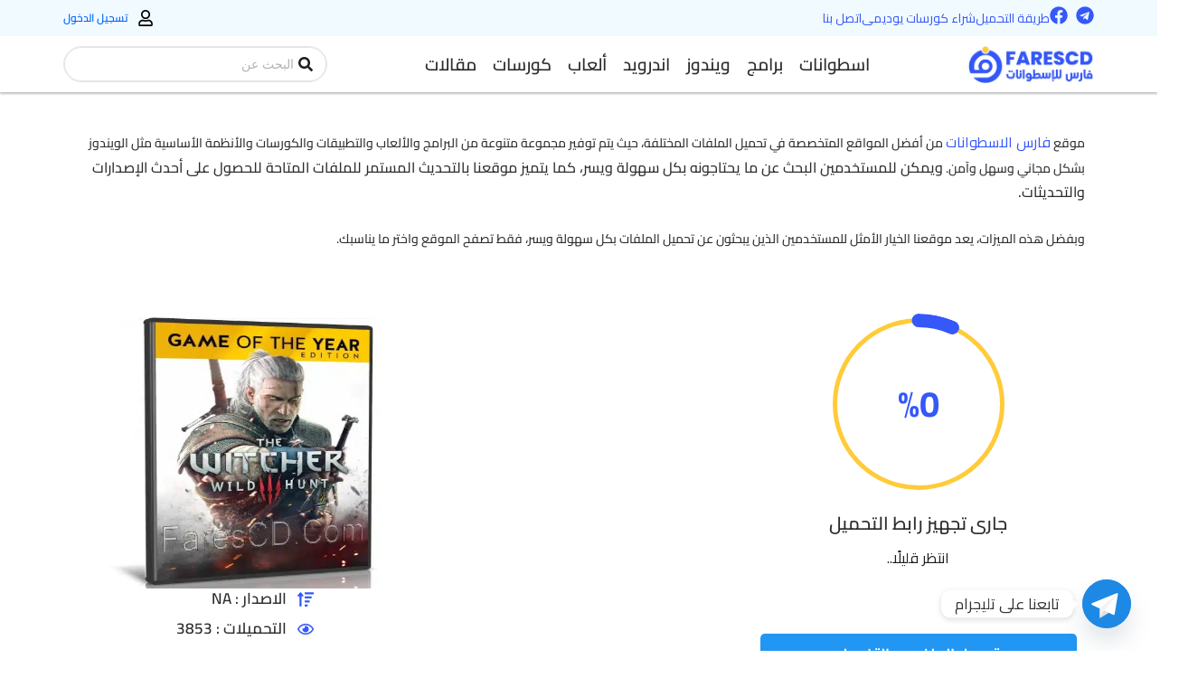

--- FILE ---
content_type: text/html; charset=UTF-8
request_url: https://www.farescd.com/short-links/?id=73152&down=old&var=7&k=3
body_size: 56534
content:
<!DOCTYPE html>
<html dir="rtl" lang="ar" prefix="og: https://ogp.me/ns#">
<head>
<meta charset="UTF-8">
<meta name="viewport" content="width=device-width, initial-scale=1">
	<link rel="profile" href="https://gmpg.org/xfn/11"> 
	
<!-- تحسين مُحركات البحث بواسطة رانك ماث برو (Rank Math PRO)-  https://s.rankmath.com/home -->
<title>Short Links | فارس الاسطوانات</title>
<meta name="description" content="حمل الآن"/>
<meta name="robots" content="follow, noindex"/>
<meta property="og:locale" content="ar_AR" />
<meta property="og:type" content="article" />
<meta property="og:title" content="Short Links | فارس الاسطوانات" />
<meta property="og:description" content="حمل الآن" />
<meta property="og:url" content="https://www.farescd.com/short-links/" />
<meta property="og:site_name" content="فارس الاسطوانات" />
<meta property="article:publisher" content="https://www.facebook.com/cdfares/" />
<meta property="article:author" content="http://www.facebook.com/cdfares" />
<meta property="og:updated_time" content="2023-06-01T12:47:58+03:00" />
<meta property="og:image" content="https://www.farescd.com/wp-content/uploads/2023/06/cropped-Logo-Fav-500.png" />
<meta property="og:image:secure_url" content="https://www.farescd.com/wp-content/uploads/2023/06/cropped-Logo-Fav-500.png" />
<meta property="og:image:width" content="512" />
<meta property="og:image:height" content="512" />
<meta property="og:image:alt" content="Short Links" />
<meta property="og:image:type" content="image/png" />
<meta property="article:published_time" content="2023-06-01T12:46:52+03:00" />
<meta property="article:modified_time" content="2023-06-01T12:47:58+03:00" />
<meta name="twitter:card" content="summary_large_image" />
<meta name="twitter:title" content="Short Links | فارس الاسطوانات" />
<meta name="twitter:description" content="حمل الآن" />
<meta name="twitter:creator" content="@farescdalex" />
<meta name="twitter:image" content="https://www.farescd.com/wp-content/uploads/2023/06/cropped-Logo-Fav-500.png" />
<meta name="twitter:label1" content="مدة القراءة" />
<meta name="twitter:data1" content="أقل من دقيقة" />
<script type="application/ld+json" class="rank-math-schema-pro">{"@context":"https://schema.org","@graph":[{"@type":["Person","Organization"],"@id":"https://www.farescd.com/#person","name":"FaresCD","sameAs":["https://www.facebook.com/cdfares/"],"logo":{"@type":"ImageObject","@id":"https://www.farescd.com/#logo","url":"https://www.farescd.com/wp-content/uploads/2023/06/cropped-Logo-Fav-500.png","contentUrl":"https://www.farescd.com/wp-content/uploads/2023/06/cropped-Logo-Fav-500.png","caption":"\u0641\u0627\u0631\u0633 \u0627\u0644\u0627\u0633\u0637\u0648\u0627\u0646\u0627\u062a","inLanguage":"ar","width":"512","height":"512"},"image":{"@type":"ImageObject","@id":"https://www.farescd.com/#logo","url":"https://www.farescd.com/wp-content/uploads/2023/06/cropped-Logo-Fav-500.png","contentUrl":"https://www.farescd.com/wp-content/uploads/2023/06/cropped-Logo-Fav-500.png","caption":"\u0641\u0627\u0631\u0633 \u0627\u0644\u0627\u0633\u0637\u0648\u0627\u0646\u0627\u062a","inLanguage":"ar","width":"512","height":"512"}},{"@type":"WebSite","@id":"https://www.farescd.com/#website","url":"https://www.farescd.com","name":"\u0641\u0627\u0631\u0633 \u0627\u0644\u0627\u0633\u0637\u0648\u0627\u0646\u0627\u062a","alternateName":"\u0643\u0644 \u0645\u0627 \u062a\u062d\u062a\u0627\u062c \u0641\u0649 \u0645\u0643\u0627\u0646 \u0648\u0627\u062d\u062f","publisher":{"@id":"https://www.farescd.com/#person"},"inLanguage":"ar"},{"@type":"ImageObject","@id":"https://www.farescd.com/wp-content/uploads/2023/06/cropped-Logo-Fav-500.png","url":"https://www.farescd.com/wp-content/uploads/2023/06/cropped-Logo-Fav-500.png","width":"512","height":"512","inLanguage":"ar"},{"@type":"BreadcrumbList","@id":"https://www.farescd.com/short-links/#breadcrumb","itemListElement":[{"@type":"ListItem","position":"1","item":{"@id":"https://www.farescd.com","name":"Home"}},{"@type":"ListItem","position":"2","item":{"@id":"https://www.farescd.com/short-links/","name":"Short Links"}}]},{"@type":"WebPage","@id":"https://www.farescd.com/short-links/#webpage","url":"https://www.farescd.com/short-links/","name":"Short Links | \u0641\u0627\u0631\u0633 \u0627\u0644\u0627\u0633\u0637\u0648\u0627\u0646\u0627\u062a","datePublished":"2023-06-01T12:46:52+03:00","dateModified":"2023-06-01T12:47:58+03:00","isPartOf":{"@id":"https://www.farescd.com/#website"},"primaryImageOfPage":{"@id":"https://www.farescd.com/wp-content/uploads/2023/06/cropped-Logo-Fav-500.png"},"inLanguage":"ar","breadcrumb":{"@id":"https://www.farescd.com/short-links/#breadcrumb"}},{"@type":"Person","@id":"https://www.farescd.com/short-links/#author","name":"FARES","description":".","image":{"@type":"ImageObject","@id":"https://secure.gravatar.com/avatar/f0c0a9a56173edc1b69f92b2dca00abedfc7c52fe503fa6191c6d502c3f045a4?s=96&amp;d=mm&amp;r=g","url":"https://secure.gravatar.com/avatar/f0c0a9a56173edc1b69f92b2dca00abedfc7c52fe503fa6191c6d502c3f045a4?s=96&amp;d=mm&amp;r=g","caption":"FARES","inLanguage":"ar"},"sameAs":["http://FaresCD.Com","http://www.facebook.com/cdfares","https://twitter.com/http://twitter.com/farescdalex"]},{"@type":"Article","headline":"Short Links | \u0641\u0627\u0631\u0633 \u0627\u0644\u0627\u0633\u0637\u0648\u0627\u0646\u0627\u062a","datePublished":"2023-06-01T12:46:52+03:00","dateModified":"2023-06-01T12:47:58+03:00","author":{"@id":"https://www.farescd.com/short-links/#author","name":"FARES"},"publisher":{"@id":"https://www.farescd.com/#person"},"description":"\u062d\u0645\u0644 \u0627\u0644\u0622\u0646","name":"Short Links | \u0641\u0627\u0631\u0633 \u0627\u0644\u0627\u0633\u0637\u0648\u0627\u0646\u0627\u062a","@id":"https://www.farescd.com/short-links/#richSnippet","isPartOf":{"@id":"https://www.farescd.com/short-links/#webpage"},"image":{"@id":"https://www.farescd.com/wp-content/uploads/2023/06/cropped-Logo-Fav-500.png"},"inLanguage":"ar","mainEntityOfPage":{"@id":"https://www.farescd.com/short-links/#webpage"}}]}</script>
<!-- /إضافة تحسين محركات البحث لووردبريس Rank Math -->

<link rel='dns-prefetch' href='//www.googletagmanager.com' />
<link rel='dns-prefetch' href='//stats.wp.com' />
<link rel='dns-prefetch' href='//fonts.googleapis.com' />
<link rel='dns-prefetch' href='//pagead2.googlesyndication.com' />
<link href='https://fonts.gstatic.com' crossorigin rel='preconnect' />
<link rel="alternate" type="application/rss+xml" title="فارس الاسطوانات &laquo; الخلاصة" href="https://www.farescd.com/feed/" />
<link rel="alternate" type="application/rss+xml" title="فارس الاسطوانات &laquo; خلاصة التعليقات" href="https://www.farescd.com/comments/feed/" />
<link rel="alternate" title="oEmbed (JSON)" type="application/json+oembed" href="https://www.farescd.com/wp-json/oembed/1.0/embed?url=https%3A%2F%2Fwww.farescd.com%2Fshort-links%2F" />
<link rel="alternate" title="oEmbed (XML)" type="text/xml+oembed" href="https://www.farescd.com/wp-json/oembed/1.0/embed?url=https%3A%2F%2Fwww.farescd.com%2Fshort-links%2F&#038;format=xml" />
<!-- www.farescd.com is managing ads with Advanced Ads 2.0.16 – https://wpadvancedads.com/ --><!--noptimize--><script id="fares-ready">
			window.advanced_ads_ready=function(e,a){a=a||"complete";var d=function(e){return"interactive"===a?"loading"!==e:"complete"===e};d(document.readyState)?e():document.addEventListener("readystatechange",(function(a){d(a.target.readyState)&&e()}),{once:"interactive"===a})},window.advanced_ads_ready_queue=window.advanced_ads_ready_queue||[];		</script>
		<!--/noptimize--><style id='wp-img-auto-sizes-contain-inline-css'>
img:is([sizes=auto i],[sizes^="auto," i]){contain-intrinsic-size:3000px 1500px}
/*# sourceURL=wp-img-auto-sizes-contain-inline-css */
</style>
<link rel='stylesheet' id='jet-menu-astra-css' href='https://www.farescd.com/wp-content/plugins/jet-menu/integration/themes/astra/assets/css/style.css?ver=2.4.18' media='all' />
<link rel='stylesheet' id='astra-theme-css-rtl-css' href='https://www.farescd.com/wp-content/themes/astra/assets/css/minified/main.min-rtl.css?ver=4.12.0' media='all' />
<style id='astra-theme-css-inline-css'>
:root{--ast-post-nav-space:0;--ast-container-default-xlg-padding:3em;--ast-container-default-lg-padding:3em;--ast-container-default-slg-padding:2em;--ast-container-default-md-padding:3em;--ast-container-default-sm-padding:3em;--ast-container-default-xs-padding:2.4em;--ast-container-default-xxs-padding:1.8em;--ast-code-block-background:#ECEFF3;--ast-comment-inputs-background:#F9FAFB;--ast-normal-container-width:1200px;--ast-narrow-container-width:750px;--ast-blog-title-font-weight:normal;--ast-blog-meta-weight:inherit;--ast-global-color-primary:var(--ast-global-color-5);--ast-global-color-secondary:var(--ast-global-color-4);--ast-global-color-alternate-background:var(--ast-global-color-7);--ast-global-color-subtle-background:var(--ast-global-color-6);--ast-bg-style-guide:var( --ast-global-color-secondary,--ast-global-color-5 );--ast-shadow-style-guide:0px 0px 4px 0 #00000057;--ast-global-dark-bg-style:#fff;--ast-global-dark-lfs:#fbfbfb;--ast-widget-bg-color:#fafafa;--ast-wc-container-head-bg-color:#fbfbfb;--ast-title-layout-bg:#eeeeee;--ast-search-border-color:#e7e7e7;--ast-lifter-hover-bg:#e6e6e6;--ast-gallery-block-color:#000;--srfm-color-input-label:var(--ast-global-color-2);}html{font-size:100%;}a{color:var(--ast-global-color-0);}a:hover,a:focus{color:var(--ast-global-color-1);}body,button,input,select,textarea,.ast-button,.ast-custom-button{font-family:-apple-system,BlinkMacSystemFont,Segoe UI,Roboto,Oxygen-Sans,Ubuntu,Cantarell,Helvetica Neue,sans-serif;font-weight:400;font-size:16px;font-size:1rem;line-height:var(--ast-body-line-height,1.65em);}blockquote{color:var(--ast-global-color-3);}h1,h2,h3,h4,h5,h6,.entry-content :where(h1,h2,h3,h4,h5,h6),.site-title,.site-title a{font-weight:600;}.ast-site-identity .site-title a{color:var(--ast-global-color-2);}.site-title{font-size:26px;font-size:1.625rem;display:block;}.site-header .site-description{font-size:15px;font-size:0.9375rem;display:none;}.entry-title{font-size:26px;font-size:1.625rem;}.archive .ast-article-post .ast-article-inner,.blog .ast-article-post .ast-article-inner,.archive .ast-article-post .ast-article-inner:hover,.blog .ast-article-post .ast-article-inner:hover{overflow:hidden;}h1,.entry-content :where(h1){font-size:40px;font-size:2.5rem;font-weight:600;line-height:1.4em;}h2,.entry-content :where(h2){font-size:32px;font-size:2rem;font-weight:600;line-height:1.3em;}h3,.entry-content :where(h3){font-size:26px;font-size:1.625rem;font-weight:600;line-height:1.3em;}h4,.entry-content :where(h4){font-size:24px;font-size:1.5rem;line-height:1.2em;font-weight:600;}h5,.entry-content :where(h5){font-size:20px;font-size:1.25rem;line-height:1.2em;font-weight:600;}h6,.entry-content :where(h6){font-size:16px;font-size:1rem;line-height:1.25em;font-weight:600;}::selection{background-color:var(--ast-global-color-0);color:#ffffff;}body,h1,h2,h3,h4,h5,h6,.entry-title a,.entry-content :where(h1,h2,h3,h4,h5,h6){color:var(--ast-global-color-3);}.tagcloud a:hover,.tagcloud a:focus,.tagcloud a.current-item{color:#ffffff;border-color:var(--ast-global-color-0);background-color:var(--ast-global-color-0);}input:focus,input[type="text"]:focus,input[type="email"]:focus,input[type="url"]:focus,input[type="password"]:focus,input[type="reset"]:focus,input[type="search"]:focus,textarea:focus{border-color:var(--ast-global-color-0);}input[type="radio"]:checked,input[type=reset],input[type="checkbox"]:checked,input[type="checkbox"]:hover:checked,input[type="checkbox"]:focus:checked,input[type=range]::-webkit-slider-thumb{border-color:var(--ast-global-color-0);background-color:var(--ast-global-color-0);box-shadow:none;}.site-footer a:hover + .post-count,.site-footer a:focus + .post-count{background:var(--ast-global-color-0);border-color:var(--ast-global-color-0);}.single .nav-links .nav-previous,.single .nav-links .nav-next{color:var(--ast-global-color-0);}.entry-meta,.entry-meta *{line-height:1.45;color:var(--ast-global-color-0);}.entry-meta a:not(.ast-button):hover,.entry-meta a:not(.ast-button):hover *,.entry-meta a:not(.ast-button):focus,.entry-meta a:not(.ast-button):focus *,.page-links > .page-link,.page-links .page-link:hover,.post-navigation a:hover{color:var(--ast-global-color-1);}#cat option,.secondary .calendar_wrap thead a,.secondary .calendar_wrap thead a:visited{color:var(--ast-global-color-0);}.secondary .calendar_wrap #today,.ast-progress-val span{background:var(--ast-global-color-0);}.secondary a:hover + .post-count,.secondary a:focus + .post-count{background:var(--ast-global-color-0);border-color:var(--ast-global-color-0);}.calendar_wrap #today > a{color:#ffffff;}.page-links .page-link,.single .post-navigation a{color:var(--ast-global-color-0);}.ast-search-menu-icon .search-form button.search-submit{padding:0 4px;}.ast-search-menu-icon form.search-form{padding-right:0;}.ast-search-menu-icon.slide-search input.search-field{width:0;}.ast-header-search .ast-search-menu-icon.ast-dropdown-active .search-form,.ast-header-search .ast-search-menu-icon.ast-dropdown-active .search-field:focus{border-color:var(--ast-global-color-0);}.search-form input.search-field:focus{outline:none;}.ast-archive-title{color:var(--ast-global-color-2);}.widget-title,.widget .wp-block-heading{font-size:22px;font-size:1.375rem;color:var(--ast-global-color-2);}.single .ast-author-details .author-title{color:var(--ast-global-color-1);}input:focus,input[type="text"]:focus,input[type="email"]:focus,input[type="url"]:focus,input[type="password"]:focus,input[type="reset"]:focus,input[type="search"]:focus,input[type="number"]:focus,textarea:focus,.wp-block-search__input:focus,[data-section="section-header-mobile-trigger"] .ast-button-wrap .ast-mobile-menu-trigger-minimal:focus,.ast-mobile-popup-drawer.active .menu-toggle-close:focus,#ast-scroll-top:focus,#coupon_code:focus,#ast-coupon-code:focus,.ast-search-menu-icon.slide-search a:focus-visible:focus-visible,.astra-search-icon:focus-visible,#close:focus-visible,a:focus-visible,.ast-menu-toggle:focus-visible,.site .skip-link:focus-visible,.wp-block-loginout input:focus-visible,.wp-block-search.wp-block-search__button-inside .wp-block-search__inside-wrapper,.ast-header-navigation-arrow:focus-visible,.ast-orders-table__row .ast-orders-table__cell:focus-visible,a#ast-apply-coupon:focus-visible,#ast-apply-coupon:focus-visible,#close:focus-visible,.button.search-submit:focus-visible,#search_submit:focus,.normal-search:focus-visible,.ast-header-account-wrap:focus-visible,.astra-cart-drawer-close:focus,.ast-single-variation:focus,.ast-button:focus,.ast-builder-button-wrap:has(.ast-custom-button-link:focus),.ast-builder-button-wrap .ast-custom-button-link:focus{outline-style:none;}.site-logo-img img{ transition:all 0.2s linear;}body .ast-oembed-container *{position:absolute;top:0;width:100%;height:100%;right:0;}body .wp-block-embed-pocket-casts .ast-oembed-container *{position:unset;}.ast-single-post-featured-section + article {margin-top: 2em;}.site-content .ast-single-post-featured-section img {width: 100%;overflow: hidden;object-fit: cover;}.site > .ast-single-related-posts-container {margin-top: 0;}@media (min-width: 922px) {.ast-desktop .ast-container--narrow {max-width: var(--ast-narrow-container-width);margin: 0 auto;}}.ast-page-builder-template .hentry {margin: 0;}.ast-page-builder-template .site-content > .ast-container {max-width: 100%;padding: 0;}.ast-page-builder-template .site .site-content #primary {padding: 0;margin: 0;}.ast-page-builder-template .no-results {text-align: center;margin: 4em auto;}.ast-page-builder-template .ast-pagination {padding: 2em;}.ast-page-builder-template .entry-header.ast-no-title.ast-no-thumbnail {margin-top: 0;}.ast-page-builder-template .entry-header.ast-header-without-markup {margin-top: 0;margin-bottom: 0;}.ast-page-builder-template .entry-header.ast-no-title.ast-no-meta {margin-bottom: 0;}.ast-page-builder-template.single .post-navigation {padding-bottom: 2em;}.ast-page-builder-template.single-post .site-content > .ast-container {max-width: 100%;}.ast-page-builder-template .entry-header {margin-top: 2em;margin-left: auto;margin-right: auto;}.ast-page-builder-template .ast-archive-description {margin: 2em auto 0;padding-left: 20px;padding-right: 20px;}.ast-page-builder-template .ast-row {margin-left: 0;margin-right: 0;}.single.ast-page-builder-template .entry-header + .entry-content,.single.ast-page-builder-template .ast-single-entry-banner + .site-content article .entry-content {margin-bottom: 2em;}@media(min-width: 921px) {.ast-page-builder-template.archive.ast-right-sidebar .ast-row article,.ast-page-builder-template.archive.ast-left-sidebar .ast-row article {padding-left: 0;padding-right: 0;}}@media (max-width:921.9px){#ast-desktop-header{display:none;}}@media (min-width:922px){#ast-mobile-header{display:none;}}.wp-block-buttons.aligncenter{justify-content:center;}@media (max-width:921px){.ast-theme-transparent-header #primary,.ast-theme-transparent-header #secondary{padding:0;}}@media (max-width:921px){.ast-plain-container.ast-no-sidebar #primary{padding:0;}}.ast-plain-container.ast-no-sidebar #primary{margin-top:0;margin-bottom:0;}.wp-block-button.is-style-outline .wp-block-button__link{border-color:var(--ast-global-color-0);}div.wp-block-button.is-style-outline > .wp-block-button__link:not(.has-text-color),div.wp-block-button.wp-block-button__link.is-style-outline:not(.has-text-color){color:var(--ast-global-color-0);}.wp-block-button.is-style-outline .wp-block-button__link:hover,.wp-block-buttons .wp-block-button.is-style-outline .wp-block-button__link:focus,.wp-block-buttons .wp-block-button.is-style-outline > .wp-block-button__link:not(.has-text-color):hover,.wp-block-buttons .wp-block-button.wp-block-button__link.is-style-outline:not(.has-text-color):hover{color:#ffffff;background-color:var(--ast-global-color-1);border-color:var(--ast-global-color-1);}.post-page-numbers.current .page-link,.ast-pagination .page-numbers.current{color:#ffffff;border-color:var(--ast-global-color-0);background-color:var(--ast-global-color-0);}.wp-block-button.is-style-outline .wp-block-button__link.wp-element-button,.ast-outline-button{border-color:var(--ast-global-color-0);font-family:inherit;font-weight:500;font-size:16px;font-size:1rem;line-height:1em;}.wp-block-buttons .wp-block-button.is-style-outline > .wp-block-button__link:not(.has-text-color),.wp-block-buttons .wp-block-button.wp-block-button__link.is-style-outline:not(.has-text-color),.ast-outline-button{color:var(--ast-global-color-0);}.wp-block-button.is-style-outline .wp-block-button__link:hover,.wp-block-buttons .wp-block-button.is-style-outline .wp-block-button__link:focus,.wp-block-buttons .wp-block-button.is-style-outline > .wp-block-button__link:not(.has-text-color):hover,.wp-block-buttons .wp-block-button.wp-block-button__link.is-style-outline:not(.has-text-color):hover,.ast-outline-button:hover,.ast-outline-button:focus,.wp-block-uagb-buttons-child .uagb-buttons-repeater.ast-outline-button:hover,.wp-block-uagb-buttons-child .uagb-buttons-repeater.ast-outline-button:focus{color:#ffffff;background-color:var(--ast-global-color-1);border-color:var(--ast-global-color-1);}.wp-block-button .wp-block-button__link.wp-element-button.is-style-outline:not(.has-background),.wp-block-button.is-style-outline>.wp-block-button__link.wp-element-button:not(.has-background),.ast-outline-button{background-color:transparent;}.entry-content[data-ast-blocks-layout] > figure{margin-bottom:1em;}h1.widget-title{font-weight:600;}h2.widget-title{font-weight:600;}h3.widget-title{font-weight:600;}.elementor-widget-container .elementor-loop-container .e-loop-item[data-elementor-type="loop-item"]{width:100%;}#page{display:flex;flex-direction:column;min-height:100vh;}.ast-404-layout-1 h1.page-title{color:var(--ast-global-color-2);}.single .post-navigation a{line-height:1em;height:inherit;}.error-404 .page-sub-title{font-size:1.5rem;font-weight:inherit;}.search .site-content .content-area .search-form{margin-bottom:0;}#page .site-content{flex-grow:1;}.widget{margin-bottom:1.25em;}#secondary li{line-height:1.5em;}#secondary .wp-block-group h2{margin-bottom:0.7em;}#secondary h2{font-size:1.7rem;}.ast-separate-container .ast-article-post,.ast-separate-container .ast-article-single,.ast-separate-container .comment-respond{padding:3em;}.ast-separate-container .ast-article-single .ast-article-single{padding:0;}.ast-article-single .wp-block-post-template-is-layout-grid{padding-right:0;}.ast-separate-container .comments-title,.ast-narrow-container .comments-title{padding:1.5em 2em;}.ast-page-builder-template .comment-form-textarea,.ast-comment-formwrap .ast-grid-common-col{padding:0;}.ast-comment-formwrap{padding:0;display:inline-flex;column-gap:20px;width:100%;margin-left:0;margin-right:0;}.comments-area textarea#comment:focus,.comments-area textarea#comment:active,.comments-area .ast-comment-formwrap input[type="text"]:focus,.comments-area .ast-comment-formwrap input[type="text"]:active {box-shadow:none;outline:none;}.archive.ast-page-builder-template .entry-header{margin-top:2em;}.ast-page-builder-template .ast-comment-formwrap{width:100%;}.entry-title{margin-bottom:0.5em;}.ast-archive-description p{font-size:inherit;font-weight:inherit;line-height:inherit;}.ast-separate-container .ast-comment-list li.depth-1,.hentry{margin-bottom:2em;}@media (min-width:921px){.ast-left-sidebar.ast-page-builder-template #secondary,.archive.ast-right-sidebar.ast-page-builder-template .site-main{padding-right:20px;padding-left:20px;}}@media (max-width:544px){.ast-comment-formwrap.ast-row{column-gap:10px;display:inline-block;}#ast-commentform .ast-grid-common-col{position:relative;width:100%;}}@media (min-width:1201px){.ast-separate-container .ast-article-post,.ast-separate-container .ast-article-single,.ast-separate-container .ast-author-box,.ast-separate-container .ast-404-layout-1,.ast-separate-container .no-results{padding:3em;}}@media (max-width:921px){.ast-left-sidebar #content > .ast-container{display:flex;flex-direction:column-reverse;width:100%;}}@media (min-width:922px){.ast-separate-container.ast-right-sidebar #primary,.ast-separate-container.ast-left-sidebar #primary{border:0;}.search-no-results.ast-separate-container #primary{margin-bottom:4em;}}.elementor-widget-button .elementor-button{border-style:solid;text-decoration:none;border-top-width:0;border-right-width:0;border-left-width:0;border-bottom-width:0;}body .elementor-button.elementor-size-sm,body .elementor-button.elementor-size-xs,body .elementor-button.elementor-size-md,body .elementor-button.elementor-size-lg,body .elementor-button.elementor-size-xl,body .elementor-button{padding-top:15px;padding-right:30px;padding-bottom:15px;padding-left:30px;}@media (max-width:921px){.elementor-widget-button .elementor-button.elementor-size-sm,.elementor-widget-button .elementor-button.elementor-size-xs,.elementor-widget-button .elementor-button.elementor-size-md,.elementor-widget-button .elementor-button.elementor-size-lg,.elementor-widget-button .elementor-button.elementor-size-xl,.elementor-widget-button .elementor-button{padding-top:14px;padding-right:28px;padding-bottom:14px;padding-left:28px;}}@media (max-width:544px){.elementor-widget-button .elementor-button.elementor-size-sm,.elementor-widget-button .elementor-button.elementor-size-xs,.elementor-widget-button .elementor-button.elementor-size-md,.elementor-widget-button .elementor-button.elementor-size-lg,.elementor-widget-button .elementor-button.elementor-size-xl,.elementor-widget-button .elementor-button{padding-top:12px;padding-right:24px;padding-bottom:12px;padding-left:24px;}}.elementor-widget-button .elementor-button{border-color:var(--ast-global-color-0);background-color:var(--ast-global-color-0);}.elementor-widget-button .elementor-button:hover,.elementor-widget-button .elementor-button:focus{color:#ffffff;background-color:var(--ast-global-color-1);border-color:var(--ast-global-color-1);}.wp-block-button .wp-block-button__link ,.elementor-widget-button .elementor-button{color:#ffffff;}.elementor-widget-button .elementor-button{font-weight:500;font-size:16px;font-size:1rem;line-height:1em;}body .elementor-button.elementor-size-sm,body .elementor-button.elementor-size-xs,body .elementor-button.elementor-size-md,body .elementor-button.elementor-size-lg,body .elementor-button.elementor-size-xl,body .elementor-button{font-size:16px;font-size:1rem;}.wp-block-button .wp-block-button__link:hover,.wp-block-button .wp-block-button__link:focus{color:#ffffff;background-color:var(--ast-global-color-1);border-color:var(--ast-global-color-1);}.elementor-widget-heading h1.elementor-heading-title{line-height:1.4em;}.elementor-widget-heading h2.elementor-heading-title{line-height:1.3em;}.elementor-widget-heading h3.elementor-heading-title{line-height:1.3em;}.elementor-widget-heading h4.elementor-heading-title{line-height:1.2em;}.elementor-widget-heading h5.elementor-heading-title{line-height:1.2em;}.elementor-widget-heading h6.elementor-heading-title{line-height:1.25em;}.wp-block-button .wp-block-button__link,.wp-block-search .wp-block-search__button,body .wp-block-file .wp-block-file__button{border-color:var(--ast-global-color-0);background-color:var(--ast-global-color-0);color:#ffffff;font-family:inherit;font-weight:500;line-height:1em;font-size:16px;font-size:1rem;padding-top:15px;padding-right:30px;padding-bottom:15px;padding-left:30px;}@media (max-width:921px){.wp-block-button .wp-block-button__link,.wp-block-search .wp-block-search__button,body .wp-block-file .wp-block-file__button{padding-top:14px;padding-right:28px;padding-bottom:14px;padding-left:28px;}}@media (max-width:544px){.wp-block-button .wp-block-button__link,.wp-block-search .wp-block-search__button,body .wp-block-file .wp-block-file__button{padding-top:12px;padding-right:24px;padding-bottom:12px;padding-left:24px;}}.menu-toggle,button,.ast-button,.ast-custom-button,.button,input#submit,input[type="button"],input[type="submit"],input[type="reset"],form[CLASS*="wp-block-search__"].wp-block-search .wp-block-search__inside-wrapper .wp-block-search__button,body .wp-block-file .wp-block-file__button,.search .search-submit{border-style:solid;border-top-width:0;border-right-width:0;border-left-width:0;border-bottom-width:0;color:#ffffff;border-color:var(--ast-global-color-0);background-color:var(--ast-global-color-0);padding-top:15px;padding-right:30px;padding-bottom:15px;padding-left:30px;font-family:inherit;font-weight:500;font-size:16px;font-size:1rem;line-height:1em;}button:focus,.menu-toggle:hover,button:hover,.ast-button:hover,.ast-custom-button:hover .button:hover,.ast-custom-button:hover ,input[type=reset]:hover,input[type=reset]:focus,input#submit:hover,input#submit:focus,input[type="button"]:hover,input[type="button"]:focus,input[type="submit"]:hover,input[type="submit"]:focus,form[CLASS*="wp-block-search__"].wp-block-search .wp-block-search__inside-wrapper .wp-block-search__button:hover,form[CLASS*="wp-block-search__"].wp-block-search .wp-block-search__inside-wrapper .wp-block-search__button:focus,body .wp-block-file .wp-block-file__button:hover,body .wp-block-file .wp-block-file__button:focus{color:#ffffff;background-color:var(--ast-global-color-1);border-color:var(--ast-global-color-1);}form[CLASS*="wp-block-search__"].wp-block-search .wp-block-search__inside-wrapper .wp-block-search__button.has-icon{padding-top:calc(15px - 3px);padding-right:calc(30px - 3px);padding-bottom:calc(15px - 3px);padding-left:calc(30px - 3px);}@media (max-width:921px){.menu-toggle,button,.ast-button,.ast-custom-button,.button,input#submit,input[type="button"],input[type="submit"],input[type="reset"],form[CLASS*="wp-block-search__"].wp-block-search .wp-block-search__inside-wrapper .wp-block-search__button,body .wp-block-file .wp-block-file__button,.search .search-submit{padding-top:14px;padding-right:28px;padding-bottom:14px;padding-left:28px;}}@media (max-width:544px){.menu-toggle,button,.ast-button,.ast-custom-button,.button,input#submit,input[type="button"],input[type="submit"],input[type="reset"],form[CLASS*="wp-block-search__"].wp-block-search .wp-block-search__inside-wrapper .wp-block-search__button,body .wp-block-file .wp-block-file__button,.search .search-submit{padding-top:12px;padding-right:24px;padding-bottom:12px;padding-left:24px;}}@media (max-width:921px){.ast-mobile-header-stack .main-header-bar .ast-search-menu-icon{display:inline-block;}.ast-header-break-point.ast-header-custom-item-outside .ast-mobile-header-stack .main-header-bar .ast-search-icon{margin:0;}.ast-comment-avatar-wrap img{max-width:2.5em;}.ast-comment-meta{padding:0 1.8888em 1.3333em;}.ast-separate-container .ast-comment-list li.depth-1{padding:1.5em 2.14em;}.ast-separate-container .comment-respond{padding:2em 2.14em;}}@media (min-width:544px){.ast-container{max-width:100%;}}@media (max-width:544px){.ast-separate-container .ast-article-post,.ast-separate-container .ast-article-single,.ast-separate-container .comments-title,.ast-separate-container .ast-archive-description{padding:1.5em 1em;}.ast-separate-container #content .ast-container{padding-left:0.54em;padding-right:0.54em;}.ast-separate-container .ast-comment-list .bypostauthor{padding:.5em;}.ast-search-menu-icon.ast-dropdown-active .search-field{width:170px;}} #ast-mobile-header .ast-site-header-cart-li a{pointer-events:none;}.ast-separate-container{background-color:var(--ast-global-color-4);}@media (max-width:921px){.site-title{display:block;}.site-header .site-description{display:none;}h1,.entry-content :where(h1){font-size:30px;}h2,.entry-content :where(h2){font-size:25px;}h3,.entry-content :where(h3){font-size:20px;}}@media (max-width:544px){.site-title{display:block;}.site-header .site-description{display:none;}h1,.entry-content :where(h1){font-size:30px;}h2,.entry-content :where(h2){font-size:25px;}h3,.entry-content :where(h3){font-size:20px;}}@media (max-width:921px){html{font-size:91.2%;}}@media (max-width:544px){html{font-size:91.2%;}}@media (min-width:922px){.ast-container{max-width:1240px;}}@media (min-width:922px){.site-content .ast-container{display:flex;}}@media (max-width:921px){.site-content .ast-container{flex-direction:column;}}@media (min-width:922px){.main-header-menu .sub-menu .menu-item.ast-left-align-sub-menu:hover > .sub-menu,.main-header-menu .sub-menu .menu-item.ast-left-align-sub-menu.focus > .sub-menu{margin-left:-0px;}}.site .comments-area{padding-bottom:3em;}.wp-block-file {display: flex;align-items: center;flex-wrap: wrap;justify-content: space-between;}.wp-block-pullquote {border: none;}.wp-block-pullquote blockquote::before {content: "\201D";font-family: "Helvetica",sans-serif;display: flex;transform: rotate( 180deg );font-size: 6rem;font-style: normal;line-height: 1;font-weight: bold;align-items: center;justify-content: center;}.has-text-align-right > blockquote::before {justify-content: flex-start;}.has-text-align-left > blockquote::before {justify-content: flex-end;}figure.wp-block-pullquote.is-style-solid-color blockquote {max-width: 100%;text-align: inherit;}:root {--wp--custom--ast-default-block-top-padding: 3em;--wp--custom--ast-default-block-right-padding: 3em;--wp--custom--ast-default-block-bottom-padding: 3em;--wp--custom--ast-default-block-left-padding: 3em;--wp--custom--ast-container-width: 1200px;--wp--custom--ast-content-width-size: 1200px;--wp--custom--ast-wide-width-size: calc(1200px + var(--wp--custom--ast-default-block-left-padding) + var(--wp--custom--ast-default-block-right-padding));}.ast-narrow-container {--wp--custom--ast-content-width-size: 750px;--wp--custom--ast-wide-width-size: 750px;}@media(max-width: 921px) {:root {--wp--custom--ast-default-block-top-padding: 3em;--wp--custom--ast-default-block-right-padding: 2em;--wp--custom--ast-default-block-bottom-padding: 3em;--wp--custom--ast-default-block-left-padding: 2em;}}@media(max-width: 544px) {:root {--wp--custom--ast-default-block-top-padding: 3em;--wp--custom--ast-default-block-right-padding: 1.5em;--wp--custom--ast-default-block-bottom-padding: 3em;--wp--custom--ast-default-block-left-padding: 1.5em;}}.entry-content > .wp-block-group,.entry-content > .wp-block-cover,.entry-content > .wp-block-columns {padding-top: var(--wp--custom--ast-default-block-top-padding);padding-right: var(--wp--custom--ast-default-block-right-padding);padding-bottom: var(--wp--custom--ast-default-block-bottom-padding);padding-left: var(--wp--custom--ast-default-block-left-padding);}.ast-plain-container.ast-no-sidebar .entry-content > .alignfull,.ast-page-builder-template .ast-no-sidebar .entry-content > .alignfull {margin-left: calc( -50vw + 50%);margin-right: calc( -50vw + 50%);max-width: 100vw;width: 100vw;}.ast-plain-container.ast-no-sidebar .entry-content .alignfull .alignfull,.ast-page-builder-template.ast-no-sidebar .entry-content .alignfull .alignfull,.ast-plain-container.ast-no-sidebar .entry-content .alignfull .alignwide,.ast-page-builder-template.ast-no-sidebar .entry-content .alignfull .alignwide,.ast-plain-container.ast-no-sidebar .entry-content .alignwide .alignfull,.ast-page-builder-template.ast-no-sidebar .entry-content .alignwide .alignfull,.ast-plain-container.ast-no-sidebar .entry-content .alignwide .alignwide,.ast-page-builder-template.ast-no-sidebar .entry-content .alignwide .alignwide,.ast-plain-container.ast-no-sidebar .entry-content .wp-block-column .alignfull,.ast-page-builder-template.ast-no-sidebar .entry-content .wp-block-column .alignfull,.ast-plain-container.ast-no-sidebar .entry-content .wp-block-column .alignwide,.ast-page-builder-template.ast-no-sidebar .entry-content .wp-block-column .alignwide {margin-left: auto;margin-right: auto;width: 100%;}[data-ast-blocks-layout] .wp-block-separator:not(.is-style-dots) {height: 0;}[data-ast-blocks-layout] .wp-block-separator {margin: 20px auto;}[data-ast-blocks-layout] .wp-block-separator:not(.is-style-wide):not(.is-style-dots) {max-width: 100px;}[data-ast-blocks-layout] .wp-block-separator.has-background {padding: 0;}.entry-content[data-ast-blocks-layout] > * {max-width: var(--wp--custom--ast-content-width-size);margin-left: auto;margin-right: auto;}.entry-content[data-ast-blocks-layout] > .alignwide {max-width: var(--wp--custom--ast-wide-width-size);}.entry-content[data-ast-blocks-layout] .alignfull {max-width: none;}.entry-content .wp-block-columns {margin-bottom: 0;}blockquote {margin: 1.5em;border-color: rgba(0,0,0,0.05);}.wp-block-quote:not(.has-text-align-right):not(.has-text-align-center) {border-right: 5px solid rgba(0,0,0,0.05);}.has-text-align-right > blockquote,blockquote.has-text-align-right {border-left: 5px solid rgba(0,0,0,0.05);}.has-text-align-left > blockquote,blockquote.has-text-align-left {border-right: 5px solid rgba(0,0,0,0.05);}.wp-block-site-tagline,.wp-block-latest-posts .read-more {margin-top: 15px;}.wp-block-loginout p label {display: block;}.wp-block-loginout p:not(.login-remember):not(.login-submit) input {width: 100%;}.wp-block-loginout input:focus {border-color: transparent;}.wp-block-loginout input:focus {outline: thin dotted;}.entry-content .wp-block-media-text .wp-block-media-text__content {padding: 0 0 0 8%;}.entry-content .wp-block-media-text.has-media-on-the-right .wp-block-media-text__content {padding: 0 8% 0 0;}.entry-content .wp-block-media-text.has-background .wp-block-media-text__content {padding: 8%;}.entry-content .wp-block-cover:not([class*="background-color"]):not(.has-text-color.has-link-color) .wp-block-cover__inner-container,.entry-content .wp-block-cover:not([class*="background-color"]) .wp-block-cover-image-text,.entry-content .wp-block-cover:not([class*="background-color"]) .wp-block-cover-text,.entry-content .wp-block-cover-image:not([class*="background-color"]) .wp-block-cover__inner-container,.entry-content .wp-block-cover-image:not([class*="background-color"]) .wp-block-cover-image-text,.entry-content .wp-block-cover-image:not([class*="background-color"]) .wp-block-cover-text {color: var(--ast-global-color-primary,var(--ast-global-color-5));}.wp-block-loginout .login-remember input {width: 1.1rem;height: 1.1rem;margin: 0 5px 4px 0;vertical-align: middle;}.wp-block-latest-posts > li > *:first-child,.wp-block-latest-posts:not(.is-grid) > li:first-child {margin-top: 0;}.entry-content > .wp-block-buttons,.entry-content > .wp-block-uagb-buttons {margin-bottom: 1.5em;}.wp-block-search__inside-wrapper .wp-block-search__input {padding: 0 10px;color: var(--ast-global-color-3);background: var(--ast-global-color-primary,var(--ast-global-color-5));border-color: var(--ast-border-color);}.wp-block-latest-posts .read-more {margin-bottom: 1.5em;}.wp-block-search__no-button .wp-block-search__inside-wrapper .wp-block-search__input {padding-top: 5px;padding-bottom: 5px;}.wp-block-latest-posts .wp-block-latest-posts__post-date,.wp-block-latest-posts .wp-block-latest-posts__post-author {font-size: 1rem;}.wp-block-latest-posts > li > *,.wp-block-latest-posts:not(.is-grid) > li {margin-top: 12px;margin-bottom: 12px;}.ast-page-builder-template .entry-content[data-ast-blocks-layout] > .alignwide:where(:not(.uagb-is-root-container):not(.spectra-is-root-container)) > * {max-width: var(--wp--custom--ast-wide-width-size);}.ast-page-builder-template .entry-content[data-ast-blocks-layout] > .inherit-container-width > *,.ast-page-builder-template .entry-content[data-ast-blocks-layout] > *:not(.wp-block-group):where(:not(.uagb-is-root-container):not(.spectra-is-root-container)) > *,.entry-content[data-ast-blocks-layout] > .wp-block-cover .wp-block-cover__inner-container {max-width: var(--wp--custom--ast-content-width-size) ;margin-left: auto;margin-right: auto;}.ast-page-builder-template .entry-content[data-ast-blocks-layout] > *,.ast-page-builder-template .entry-content[data-ast-blocks-layout] > .alignfull:where(:not(.wp-block-group):not(.uagb-is-root-container):not(.spectra-is-root-container)) > * {max-width: none;}.entry-content[data-ast-blocks-layout] .wp-block-cover:not(.alignleft):not(.alignright) {width: auto;}@media(max-width: 1200px) {.ast-separate-container .entry-content > .alignfull,.ast-separate-container .entry-content[data-ast-blocks-layout] > .alignwide,.ast-plain-container .entry-content[data-ast-blocks-layout] > .alignwide,.ast-plain-container .entry-content .alignfull {margin-left: calc(-1 * min(var(--ast-container-default-xlg-padding),20px)) ;margin-right: calc(-1 * min(var(--ast-container-default-xlg-padding),20px));}}@media(min-width: 1201px) {.ast-separate-container .entry-content > .alignfull {margin-left: calc(-1 * var(--ast-container-default-xlg-padding) );margin-right: calc(-1 * var(--ast-container-default-xlg-padding) );}.ast-separate-container .entry-content[data-ast-blocks-layout] > .alignwide,.ast-plain-container .entry-content[data-ast-blocks-layout] > .alignwide {margin-left: calc(-1 * var(--wp--custom--ast-default-block-left-padding) );margin-right: calc(-1 * var(--wp--custom--ast-default-block-right-padding) );}}@media(min-width: 921px) {.ast-separate-container .entry-content .wp-block-group.alignwide:not(.inherit-container-width) > :where(:not(.alignleft):not(.alignright)),.ast-plain-container .entry-content .wp-block-group.alignwide:not(.inherit-container-width) > :where(:not(.alignleft):not(.alignright)) {max-width: calc( var(--wp--custom--ast-content-width-size) + 80px );}.ast-plain-container.ast-right-sidebar .entry-content[data-ast-blocks-layout] .alignfull,.ast-plain-container.ast-left-sidebar .entry-content[data-ast-blocks-layout] .alignfull {margin-left: -60px;margin-right: -60px;}}@media(min-width: 544px) {.entry-content > .alignleft {margin-left: 20px;}.entry-content > .alignright {margin-right: 20px;}}@media (max-width:544px){.wp-block-columns .wp-block-column:not(:last-child){margin-bottom:20px;}.wp-block-latest-posts{margin:0;}}@media( max-width: 600px ) {.entry-content .wp-block-media-text .wp-block-media-text__content,.entry-content .wp-block-media-text.has-media-on-the-right .wp-block-media-text__content {padding: 8% 0 0;}.entry-content .wp-block-media-text.has-background .wp-block-media-text__content {padding: 8%;}}.ast-page-builder-template .entry-header {padding-right: 0;}.ast-narrow-container .site-content .wp-block-uagb-image--align-full .wp-block-uagb-image__figure {max-width: 100%;margin-left: auto;margin-right: auto;}.entry-content ul,.entry-content ol {padding: revert;margin: revert;}:root .has-ast-global-color-0-color{color:var(--ast-global-color-0);}:root .has-ast-global-color-0-background-color{background-color:var(--ast-global-color-0);}:root .wp-block-button .has-ast-global-color-0-color{color:var(--ast-global-color-0);}:root .wp-block-button .has-ast-global-color-0-background-color{background-color:var(--ast-global-color-0);}:root .has-ast-global-color-1-color{color:var(--ast-global-color-1);}:root .has-ast-global-color-1-background-color{background-color:var(--ast-global-color-1);}:root .wp-block-button .has-ast-global-color-1-color{color:var(--ast-global-color-1);}:root .wp-block-button .has-ast-global-color-1-background-color{background-color:var(--ast-global-color-1);}:root .has-ast-global-color-2-color{color:var(--ast-global-color-2);}:root .has-ast-global-color-2-background-color{background-color:var(--ast-global-color-2);}:root .wp-block-button .has-ast-global-color-2-color{color:var(--ast-global-color-2);}:root .wp-block-button .has-ast-global-color-2-background-color{background-color:var(--ast-global-color-2);}:root .has-ast-global-color-3-color{color:var(--ast-global-color-3);}:root .has-ast-global-color-3-background-color{background-color:var(--ast-global-color-3);}:root .wp-block-button .has-ast-global-color-3-color{color:var(--ast-global-color-3);}:root .wp-block-button .has-ast-global-color-3-background-color{background-color:var(--ast-global-color-3);}:root .has-ast-global-color-4-color{color:var(--ast-global-color-4);}:root .has-ast-global-color-4-background-color{background-color:var(--ast-global-color-4);}:root .wp-block-button .has-ast-global-color-4-color{color:var(--ast-global-color-4);}:root .wp-block-button .has-ast-global-color-4-background-color{background-color:var(--ast-global-color-4);}:root .has-ast-global-color-5-color{color:var(--ast-global-color-5);}:root .has-ast-global-color-5-background-color{background-color:var(--ast-global-color-5);}:root .wp-block-button .has-ast-global-color-5-color{color:var(--ast-global-color-5);}:root .wp-block-button .has-ast-global-color-5-background-color{background-color:var(--ast-global-color-5);}:root .has-ast-global-color-6-color{color:var(--ast-global-color-6);}:root .has-ast-global-color-6-background-color{background-color:var(--ast-global-color-6);}:root .wp-block-button .has-ast-global-color-6-color{color:var(--ast-global-color-6);}:root .wp-block-button .has-ast-global-color-6-background-color{background-color:var(--ast-global-color-6);}:root .has-ast-global-color-7-color{color:var(--ast-global-color-7);}:root .has-ast-global-color-7-background-color{background-color:var(--ast-global-color-7);}:root .wp-block-button .has-ast-global-color-7-color{color:var(--ast-global-color-7);}:root .wp-block-button .has-ast-global-color-7-background-color{background-color:var(--ast-global-color-7);}:root .has-ast-global-color-8-color{color:var(--ast-global-color-8);}:root .has-ast-global-color-8-background-color{background-color:var(--ast-global-color-8);}:root .wp-block-button .has-ast-global-color-8-color{color:var(--ast-global-color-8);}:root .wp-block-button .has-ast-global-color-8-background-color{background-color:var(--ast-global-color-8);}:root{--ast-global-color-0:#046bd2;--ast-global-color-1:#045cb4;--ast-global-color-2:#1e293b;--ast-global-color-3:#334155;--ast-global-color-4:#f9fafb;--ast-global-color-5:#FFFFFF;--ast-global-color-6:#e2e8f0;--ast-global-color-7:#cbd5e1;--ast-global-color-8:#94a3b8;}:root {--ast-border-color : var(--ast-global-color-6);}.ast-archive-entry-banner {-js-display: flex;display: flex;flex-direction: column;justify-content: center;text-align: center;position: relative;background: var(--ast-title-layout-bg);}.ast-archive-entry-banner[data-banner-width-type="custom"] {margin: 0 auto;width: 100%;}.ast-archive-entry-banner[data-banner-layout="layout-1"] {background: inherit;padding: 20px 0;text-align: right;}body.archive .ast-archive-description{max-width:1200px;width:100%;text-align:right;padding-top:3em;padding-right:3em;padding-bottom:3em;padding-left:3em;}body.archive .ast-archive-description .ast-archive-title,body.archive .ast-archive-description .ast-archive-title *{font-weight:600;font-size:32px;font-size:2rem;}body.archive .ast-archive-description > *:not(:last-child){margin-bottom:10px;}@media (max-width:921px){body.archive .ast-archive-description{text-align:right;}}@media (max-width:544px){body.archive .ast-archive-description{text-align:right;}}.ast-breadcrumbs .trail-browse,.ast-breadcrumbs .trail-items,.ast-breadcrumbs .trail-items li{display:inline-block;margin:0;padding:0;border:none;background:inherit;text-indent:0;text-decoration:none;}.ast-breadcrumbs .trail-browse{font-size:inherit;font-style:inherit;font-weight:inherit;color:inherit;}.ast-breadcrumbs .trail-items{list-style:none;}.trail-items li::after{padding:0 0.3em;content:"\00bb";}.trail-items li:last-of-type::after{display:none;}h1,h2,h3,h4,h5,h6,.entry-content :where(h1,h2,h3,h4,h5,h6){color:var(--ast-global-color-2);}.entry-title a{color:var(--ast-global-color-2);}@media (max-width:921px){.ast-builder-grid-row-container.ast-builder-grid-row-tablet-3-firstrow .ast-builder-grid-row > *:first-child,.ast-builder-grid-row-container.ast-builder-grid-row-tablet-3-lastrow .ast-builder-grid-row > *:last-child{grid-column:1 / -1;}}@media (max-width:544px){.ast-builder-grid-row-container.ast-builder-grid-row-mobile-3-firstrow .ast-builder-grid-row > *:first-child,.ast-builder-grid-row-container.ast-builder-grid-row-mobile-3-lastrow .ast-builder-grid-row > *:last-child{grid-column:1 / -1;}}.ast-builder-layout-element[data-section="title_tagline"]{display:flex;}@media (max-width:921px){.ast-header-break-point .ast-builder-layout-element[data-section="title_tagline"]{display:flex;}}@media (max-width:544px){.ast-header-break-point .ast-builder-layout-element[data-section="title_tagline"]{display:flex;}}.ast-builder-menu-1{font-family:inherit;font-weight:inherit;}.ast-builder-menu-1 .menu-item > .menu-link{color:var(--ast-global-color-3);}.ast-builder-menu-1 .menu-item > .ast-menu-toggle{color:var(--ast-global-color-3);}.ast-builder-menu-1 .menu-item:hover > .menu-link,.ast-builder-menu-1 .inline-on-mobile .menu-item:hover > .ast-menu-toggle{color:var(--ast-global-color-1);}.ast-builder-menu-1 .menu-item:hover > .ast-menu-toggle{color:var(--ast-global-color-1);}.ast-builder-menu-1 .menu-item.current-menu-item > .menu-link,.ast-builder-menu-1 .inline-on-mobile .menu-item.current-menu-item > .ast-menu-toggle,.ast-builder-menu-1 .current-menu-ancestor > .menu-link{color:var(--ast-global-color-1);}.ast-builder-menu-1 .menu-item.current-menu-item > .ast-menu-toggle{color:var(--ast-global-color-1);}.ast-builder-menu-1 .sub-menu,.ast-builder-menu-1 .inline-on-mobile .sub-menu{border-top-width:2px;border-bottom-width:0px;border-right-width:0px;border-left-width:0px;border-color:var(--ast-global-color-0);border-style:solid;}.ast-builder-menu-1 .sub-menu .sub-menu{top:-2px;}.ast-builder-menu-1 .main-header-menu > .menu-item > .sub-menu,.ast-builder-menu-1 .main-header-menu > .menu-item > .astra-full-megamenu-wrapper{margin-top:0px;}.ast-desktop .ast-builder-menu-1 .main-header-menu > .menu-item > .sub-menu:before,.ast-desktop .ast-builder-menu-1 .main-header-menu > .menu-item > .astra-full-megamenu-wrapper:before{height:calc( 0px + 2px + 5px );}.ast-desktop .ast-builder-menu-1 .menu-item .sub-menu .menu-link{border-style:none;}@media (max-width:921px){.ast-header-break-point .ast-builder-menu-1 .menu-item.menu-item-has-children > .ast-menu-toggle{top:0;}.ast-builder-menu-1 .inline-on-mobile .menu-item.menu-item-has-children > .ast-menu-toggle{left:-15px;}.ast-builder-menu-1 .menu-item-has-children > .menu-link:after{content:unset;}.ast-builder-menu-1 .main-header-menu > .menu-item > .sub-menu,.ast-builder-menu-1 .main-header-menu > .menu-item > .astra-full-megamenu-wrapper{margin-top:0;}}@media (max-width:544px){.ast-header-break-point .ast-builder-menu-1 .menu-item.menu-item-has-children > .ast-menu-toggle{top:0;}.ast-builder-menu-1 .main-header-menu > .menu-item > .sub-menu,.ast-builder-menu-1 .main-header-menu > .menu-item > .astra-full-megamenu-wrapper{margin-top:0;}}.ast-builder-menu-1{display:flex;}@media (max-width:921px){.ast-header-break-point .ast-builder-menu-1{display:flex;}}@media (max-width:544px){.ast-header-break-point .ast-builder-menu-1{display:flex;}}.site-below-footer-wrap{padding-top:20px;padding-bottom:20px;}.site-below-footer-wrap[data-section="section-below-footer-builder"]{background-color:var(--ast-global-color-5);min-height:80px;border-style:solid;border-width:0px;border-top-width:1px;border-top-color:var(--ast-global-color-subtle-background,--ast-global-color-6);}.site-below-footer-wrap[data-section="section-below-footer-builder"] .ast-builder-grid-row{max-width:1200px;min-height:80px;margin-left:auto;margin-right:auto;}.site-below-footer-wrap[data-section="section-below-footer-builder"] .ast-builder-grid-row,.site-below-footer-wrap[data-section="section-below-footer-builder"] .site-footer-section{align-items:flex-start;}.site-below-footer-wrap[data-section="section-below-footer-builder"].ast-footer-row-inline .site-footer-section{display:flex;margin-bottom:0;}.ast-builder-grid-row-full .ast-builder-grid-row{grid-template-columns:1fr;}@media (max-width:921px){.site-below-footer-wrap[data-section="section-below-footer-builder"].ast-footer-row-tablet-inline .site-footer-section{display:flex;margin-bottom:0;}.site-below-footer-wrap[data-section="section-below-footer-builder"].ast-footer-row-tablet-stack .site-footer-section{display:block;margin-bottom:10px;}.ast-builder-grid-row-container.ast-builder-grid-row-tablet-full .ast-builder-grid-row{grid-template-columns:1fr;}}@media (max-width:544px){.site-below-footer-wrap[data-section="section-below-footer-builder"].ast-footer-row-mobile-inline .site-footer-section{display:flex;margin-bottom:0;}.site-below-footer-wrap[data-section="section-below-footer-builder"].ast-footer-row-mobile-stack .site-footer-section{display:block;margin-bottom:10px;}.ast-builder-grid-row-container.ast-builder-grid-row-mobile-full .ast-builder-grid-row{grid-template-columns:1fr;}}.site-below-footer-wrap[data-section="section-below-footer-builder"]{display:grid;}@media (max-width:921px){.ast-header-break-point .site-below-footer-wrap[data-section="section-below-footer-builder"]{display:grid;}}@media (max-width:544px){.ast-header-break-point .site-below-footer-wrap[data-section="section-below-footer-builder"]{display:grid;}}.ast-footer-copyright{text-align:center;}.ast-footer-copyright.site-footer-focus-item {color:var(--ast-global-color-3);}@media (max-width:921px){.ast-footer-copyright{text-align:center;}}@media (max-width:544px){.ast-footer-copyright{text-align:center;}}.ast-footer-copyright.site-footer-focus-item {font-size:16px;font-size:1rem;}.ast-footer-copyright.ast-builder-layout-element{display:flex;}@media (max-width:921px){.ast-header-break-point .ast-footer-copyright.ast-builder-layout-element{display:flex;}}@media (max-width:544px){.ast-header-break-point .ast-footer-copyright.ast-builder-layout-element{display:flex;}}.footer-widget-area.widget-area.site-footer-focus-item{width:auto;}.ast-footer-row-inline .footer-widget-area.widget-area.site-footer-focus-item{width:100%;}.elementor-widget-heading .elementor-heading-title{margin:0;}.elementor-page .ast-menu-toggle{color:unset !important;background:unset !important;}.elementor-post.elementor-grid-item.hentry{margin-bottom:0;}.woocommerce div.product .elementor-element.elementor-products-grid .related.products ul.products li.product,.elementor-element .elementor-wc-products .woocommerce[class*='columns-'] ul.products li.product{width:auto;margin:0;float:none;}.elementor-toc__list-wrapper{margin:0;}body .elementor hr{background-color:#ccc;margin:0;}.ast-left-sidebar .elementor-section.elementor-section-stretched,.ast-right-sidebar .elementor-section.elementor-section-stretched{max-width:100%;right:0 !important;}.elementor-posts-container [CLASS*="ast-width-"]{width:100%;}.elementor-template-full-width .ast-container{display:block;}.elementor-screen-only,.screen-reader-text,.screen-reader-text span,.ui-helper-hidden-accessible{top:0 !important;}@media (max-width:544px){.elementor-element .elementor-wc-products .woocommerce[class*="columns-"] ul.products li.product{width:auto;margin:0;}.elementor-element .woocommerce .woocommerce-result-count{float:none;}}.ast-desktop .ast-mega-menu-enabled .ast-builder-menu-1 div:not( .astra-full-megamenu-wrapper) .sub-menu,.ast-builder-menu-1 .inline-on-mobile .sub-menu,.ast-desktop .ast-builder-menu-1 .astra-full-megamenu-wrapper,.ast-desktop .ast-builder-menu-1 .menu-item .sub-menu{box-shadow:0px 4px 10px -2px rgba(0,0,0,0.1);}.ast-desktop .ast-mobile-popup-drawer.active .ast-mobile-popup-inner{max-width:35%;}@media (max-width:921px){.ast-mobile-popup-drawer.active .ast-mobile-popup-inner{max-width:90%;}}@media (max-width:544px){.ast-mobile-popup-drawer.active .ast-mobile-popup-inner{max-width:90%;}}.ast-header-break-point .main-header-bar{border-bottom-width:1px;}@media (min-width:922px){.main-header-bar{border-bottom-width:1px;}}.main-header-menu .menu-item,#astra-footer-menu .menu-item,.main-header-bar .ast-masthead-custom-menu-items{-js-display:flex;display:flex;-webkit-box-pack:center;-webkit-justify-content:center;-moz-box-pack:center;-ms-flex-pack:center;justify-content:center;-webkit-box-orient:vertical;-webkit-box-direction:normal;-webkit-flex-direction:column;-moz-box-orient:vertical;-moz-box-direction:normal;-ms-flex-direction:column;flex-direction:column;}.main-header-menu > .menu-item > .menu-link,#astra-footer-menu > .menu-item > .menu-link{height:100%;-webkit-box-align:center;-webkit-align-items:center;-moz-box-align:center;-ms-flex-align:center;align-items:center;-js-display:flex;display:flex;}.ast-header-break-point .main-navigation ul .menu-item .menu-link .icon-arrow:first-of-type svg{top:.2em;margin-top:0px;margin-right:0px;width:.65em;transform:translate(0,-2px) rotateZ(90deg);}.ast-mobile-popup-content .ast-submenu-expanded > .ast-menu-toggle{transform:rotateX(180deg);overflow-y:auto;}@media (min-width:922px){.ast-builder-menu .main-navigation > ul > li:last-child a{margin-left:0;}}.ast-separate-container .ast-article-inner{background-color:transparent;background-image:none;}.ast-separate-container .ast-article-post{background-color:var(--ast-global-color-5);}@media (max-width:921px){.ast-separate-container .ast-article-post{background-color:var(--ast-global-color-5);}}@media (max-width:544px){.ast-separate-container .ast-article-post{background-color:var(--ast-global-color-5);}}.ast-separate-container .ast-article-single:not(.ast-related-post),.ast-separate-container .error-404,.ast-separate-container .no-results,.single.ast-separate-container .site-main .ast-author-meta,.ast-separate-container .related-posts-title-wrapper,.ast-separate-container .comments-count-wrapper,.ast-box-layout.ast-plain-container .site-content,.ast-padded-layout.ast-plain-container .site-content,.ast-separate-container .ast-archive-description,.ast-separate-container .comments-area .comment-respond,.ast-separate-container .comments-area .ast-comment-list li,.ast-separate-container .comments-area .comments-title{background-color:var(--ast-global-color-5);}@media (max-width:921px){.ast-separate-container .ast-article-single:not(.ast-related-post),.ast-separate-container .error-404,.ast-separate-container .no-results,.single.ast-separate-container .site-main .ast-author-meta,.ast-separate-container .related-posts-title-wrapper,.ast-separate-container .comments-count-wrapper,.ast-box-layout.ast-plain-container .site-content,.ast-padded-layout.ast-plain-container .site-content,.ast-separate-container .ast-archive-description{background-color:var(--ast-global-color-5);}}@media (max-width:544px){.ast-separate-container .ast-article-single:not(.ast-related-post),.ast-separate-container .error-404,.ast-separate-container .no-results,.single.ast-separate-container .site-main .ast-author-meta,.ast-separate-container .related-posts-title-wrapper,.ast-separate-container .comments-count-wrapper,.ast-box-layout.ast-plain-container .site-content,.ast-padded-layout.ast-plain-container .site-content,.ast-separate-container .ast-archive-description{background-color:var(--ast-global-color-5);}}.ast-separate-container.ast-two-container #secondary .widget{background-color:var(--ast-global-color-5);}@media (max-width:921px){.ast-separate-container.ast-two-container #secondary .widget{background-color:var(--ast-global-color-5);}}@media (max-width:544px){.ast-separate-container.ast-two-container #secondary .widget{background-color:var(--ast-global-color-5);}}.ast-plain-container,.ast-page-builder-template{background-color:var(--ast-global-color-5);}@media (max-width:921px){.ast-plain-container,.ast-page-builder-template{background-color:var(--ast-global-color-5);}}@media (max-width:544px){.ast-plain-container,.ast-page-builder-template{background-color:var(--ast-global-color-5);}}#ast-scroll-top {display: none;position: fixed;text-align: center;cursor: pointer;z-index: 99;width: 2.1em;height: 2.1em;line-height: 2.1;color: #ffffff;border-radius: 2px;content: "";outline: inherit;}@media (min-width: 769px) {#ast-scroll-top {content: "769";}}#ast-scroll-top .ast-icon.icon-arrow svg {margin-right: 0px;vertical-align: middle;transform: translate(0,-20%) rotate(180deg);width: 1.6em;}.ast-scroll-to-top-right {left: 30px;bottom: 30px;}.ast-scroll-to-top-left {right: 30px;bottom: 30px;}#ast-scroll-top{background-color:var(--ast-global-color-0);font-size:15px;}#ast-scroll-top .ast-icon.icon-arrow svg{margin-right:0px;}@media (max-width:921px){#ast-scroll-top .ast-icon.icon-arrow svg{width:1em;}}.ast-mobile-header-content > *,.ast-desktop-header-content > * {padding: 10px 0;height: auto;}.ast-mobile-header-content > *:first-child,.ast-desktop-header-content > *:first-child {padding-top: 10px;}.ast-mobile-header-content > .ast-builder-menu,.ast-desktop-header-content > .ast-builder-menu {padding-top: 0;}.ast-mobile-header-content > *:last-child,.ast-desktop-header-content > *:last-child {padding-bottom: 0;}.ast-mobile-header-content .ast-search-menu-icon.ast-inline-search label,.ast-desktop-header-content .ast-search-menu-icon.ast-inline-search label {width: 100%;}.ast-desktop-header-content .main-header-bar-navigation .ast-submenu-expanded > .ast-menu-toggle::before {transform: rotateX(180deg);}#ast-desktop-header .ast-desktop-header-content,.ast-mobile-header-content .ast-search-icon,.ast-desktop-header-content .ast-search-icon,.ast-mobile-header-wrap .ast-mobile-header-content,.ast-main-header-nav-open.ast-popup-nav-open .ast-mobile-header-wrap .ast-mobile-header-content,.ast-main-header-nav-open.ast-popup-nav-open .ast-desktop-header-content {display: none;}.ast-main-header-nav-open.ast-header-break-point #ast-desktop-header .ast-desktop-header-content,.ast-main-header-nav-open.ast-header-break-point .ast-mobile-header-wrap .ast-mobile-header-content {display: block;}.ast-desktop .ast-desktop-header-content .astra-menu-animation-slide-up > .menu-item > .sub-menu,.ast-desktop .ast-desktop-header-content .astra-menu-animation-slide-up > .menu-item .menu-item > .sub-menu,.ast-desktop .ast-desktop-header-content .astra-menu-animation-slide-down > .menu-item > .sub-menu,.ast-desktop .ast-desktop-header-content .astra-menu-animation-slide-down > .menu-item .menu-item > .sub-menu,.ast-desktop .ast-desktop-header-content .astra-menu-animation-fade > .menu-item > .sub-menu,.ast-desktop .ast-desktop-header-content .astra-menu-animation-fade > .menu-item .menu-item > .sub-menu {opacity: 1;visibility: visible;}.ast-hfb-header.ast-default-menu-enable.ast-header-break-point .ast-mobile-header-wrap .ast-mobile-header-content .main-header-bar-navigation {width: unset;margin: unset;}.ast-mobile-header-content.content-align-flex-end .main-header-bar-navigation .menu-item-has-children > .ast-menu-toggle,.ast-desktop-header-content.content-align-flex-end .main-header-bar-navigation .menu-item-has-children > .ast-menu-toggle {right: calc( 20px - 0.907em);left: auto;}.ast-mobile-header-content .ast-search-menu-icon,.ast-mobile-header-content .ast-search-menu-icon.slide-search,.ast-desktop-header-content .ast-search-menu-icon,.ast-desktop-header-content .ast-search-menu-icon.slide-search {width: 100%;position: relative;display: block;left: auto;transform: none;}.ast-mobile-header-content .ast-search-menu-icon.slide-search .search-form,.ast-mobile-header-content .ast-search-menu-icon .search-form,.ast-desktop-header-content .ast-search-menu-icon.slide-search .search-form,.ast-desktop-header-content .ast-search-menu-icon .search-form {left: 0;visibility: visible;opacity: 1;position: relative;top: auto;transform: none;padding: 0;display: block;overflow: hidden;}.ast-mobile-header-content .ast-search-menu-icon.ast-inline-search .search-field,.ast-mobile-header-content .ast-search-menu-icon .search-field,.ast-desktop-header-content .ast-search-menu-icon.ast-inline-search .search-field,.ast-desktop-header-content .ast-search-menu-icon .search-field {width: 100%;padding-left: 5.5em;}.ast-mobile-header-content .ast-search-menu-icon .search-submit,.ast-desktop-header-content .ast-search-menu-icon .search-submit {display: block;position: absolute;height: 100%;top: 0;left: 0;padding: 0 1em;border-radius: 0;}.ast-hfb-header.ast-default-menu-enable.ast-header-break-point .ast-mobile-header-wrap .ast-mobile-header-content .main-header-bar-navigation ul .sub-menu .menu-link {padding-right: 30px;}.ast-hfb-header.ast-default-menu-enable.ast-header-break-point .ast-mobile-header-wrap .ast-mobile-header-content .main-header-bar-navigation .sub-menu .menu-item .menu-item .menu-link {padding-right: 40px;}.ast-mobile-popup-drawer.active .ast-mobile-popup-inner{background-color:#ffffff;;}.ast-mobile-header-wrap .ast-mobile-header-content,.ast-desktop-header-content{background-color:#ffffff;;}.ast-mobile-popup-content > *,.ast-mobile-header-content > *,.ast-desktop-popup-content > *,.ast-desktop-header-content > *{padding-top:0px;padding-bottom:0px;}.content-align-flex-start .ast-builder-layout-element{justify-content:flex-start;}.content-align-flex-start .main-header-menu{text-align:right;}.rtl #ast-mobile-popup-wrapper #ast-mobile-popup{pointer-events:none;}.rtl #ast-mobile-popup-wrapper #ast-mobile-popup.active{pointer-events:unset;}.ast-mobile-popup-drawer.active .menu-toggle-close{color:#3a3a3a;}.ast-mobile-header-wrap .ast-primary-header-bar,.ast-primary-header-bar .site-primary-header-wrap{min-height:80px;}.ast-desktop .ast-primary-header-bar .main-header-menu > .menu-item{line-height:80px;}.ast-header-break-point #masthead .ast-mobile-header-wrap .ast-primary-header-bar,.ast-header-break-point #masthead .ast-mobile-header-wrap .ast-below-header-bar,.ast-header-break-point #masthead .ast-mobile-header-wrap .ast-above-header-bar{padding-left:20px;padding-right:20px;}.ast-header-break-point .ast-primary-header-bar{border-bottom-width:1px;border-bottom-color:var( --ast-global-color-subtle-background,--ast-global-color-7 );border-bottom-style:solid;}@media (min-width:922px){.ast-primary-header-bar{border-bottom-width:1px;border-bottom-color:var( --ast-global-color-subtle-background,--ast-global-color-7 );border-bottom-style:solid;}}.ast-primary-header-bar{background-color:var( --ast-global-color-primary,--ast-global-color-4 );}.ast-primary-header-bar{display:block;}@media (max-width:921px){.ast-header-break-point .ast-primary-header-bar{display:grid;}}@media (max-width:544px){.ast-header-break-point .ast-primary-header-bar{display:grid;}}[data-section="section-header-mobile-trigger"] .ast-button-wrap .ast-mobile-menu-trigger-minimal{color:var(--ast-global-color-0);border:none;background:transparent;}[data-section="section-header-mobile-trigger"] .ast-button-wrap .mobile-menu-toggle-icon .ast-mobile-svg{width:20px;height:20px;fill:var(--ast-global-color-0);}[data-section="section-header-mobile-trigger"] .ast-button-wrap .mobile-menu-wrap .mobile-menu{color:var(--ast-global-color-0);}.ast-builder-menu-mobile .main-navigation .main-header-menu .menu-item > .menu-link{color:var(--ast-global-color-3);}.ast-builder-menu-mobile .main-navigation .main-header-menu .menu-item > .ast-menu-toggle{color:var(--ast-global-color-3);}.ast-builder-menu-mobile .main-navigation .main-header-menu .menu-item:hover > .menu-link,.ast-builder-menu-mobile .main-navigation .inline-on-mobile .menu-item:hover > .ast-menu-toggle{color:var(--ast-global-color-1);}.ast-builder-menu-mobile .menu-item:hover > .menu-link,.ast-builder-menu-mobile .main-navigation .inline-on-mobile .menu-item:hover > .ast-menu-toggle{color:var(--ast-global-color-1);}.ast-builder-menu-mobile .main-navigation .menu-item:hover > .ast-menu-toggle{color:var(--ast-global-color-1);}.ast-builder-menu-mobile .main-navigation .menu-item.current-menu-item > .menu-link,.ast-builder-menu-mobile .main-navigation .inline-on-mobile .menu-item.current-menu-item > .ast-menu-toggle,.ast-builder-menu-mobile .main-navigation .menu-item.current-menu-ancestor > .menu-link,.ast-builder-menu-mobile .main-navigation .menu-item.current-menu-ancestor > .ast-menu-toggle{color:var(--ast-global-color-1);}.ast-builder-menu-mobile .main-navigation .menu-item.current-menu-item > .ast-menu-toggle{color:var(--ast-global-color-1);}.ast-builder-menu-mobile .main-navigation .menu-item.menu-item-has-children > .ast-menu-toggle{top:0;}.ast-builder-menu-mobile .main-navigation .menu-item-has-children > .menu-link:after{content:unset;}.ast-hfb-header .ast-builder-menu-mobile .main-header-menu,.ast-hfb-header .ast-builder-menu-mobile .main-navigation .menu-item .menu-link,.ast-hfb-header .ast-builder-menu-mobile .main-navigation .menu-item .sub-menu .menu-link{border-style:none;}.ast-builder-menu-mobile .main-navigation .menu-item.menu-item-has-children > .ast-menu-toggle{top:0;}@media (max-width:921px){.ast-builder-menu-mobile .main-navigation .main-header-menu .menu-item > .menu-link{color:var(--ast-global-color-3);}.ast-builder-menu-mobile .main-navigation .main-header-menu .menu-item > .ast-menu-toggle{color:var(--ast-global-color-3);}.ast-builder-menu-mobile .main-navigation .main-header-menu .menu-item:hover > .menu-link,.ast-builder-menu-mobile .main-navigation .inline-on-mobile .menu-item:hover > .ast-menu-toggle{color:var(--ast-global-color-1);background:var(--ast-global-color-4);}.ast-builder-menu-mobile .main-navigation .menu-item:hover > .ast-menu-toggle{color:var(--ast-global-color-1);}.ast-builder-menu-mobile .main-navigation .menu-item.current-menu-item > .menu-link,.ast-builder-menu-mobile .main-navigation .inline-on-mobile .menu-item.current-menu-item > .ast-menu-toggle,.ast-builder-menu-mobile .main-navigation .menu-item.current-menu-ancestor > .menu-link,.ast-builder-menu-mobile .main-navigation .menu-item.current-menu-ancestor > .ast-menu-toggle{color:var(--ast-global-color-1);background:var(--ast-global-color-4);}.ast-builder-menu-mobile .main-navigation .menu-item.current-menu-item > .ast-menu-toggle{color:var(--ast-global-color-1);}.ast-builder-menu-mobile .main-navigation .menu-item.menu-item-has-children > .ast-menu-toggle{top:0;}.ast-builder-menu-mobile .main-navigation .menu-item-has-children > .menu-link:after{content:unset;}.ast-builder-menu-mobile .main-navigation .main-header-menu ,.ast-builder-menu-mobile .main-navigation .main-header-menu .menu-link,.ast-builder-menu-mobile .main-navigation .main-header-menu .sub-menu{background-color:var(--ast-global-color-5);}}@media (max-width:544px){.ast-builder-menu-mobile .main-navigation .menu-item.menu-item-has-children > .ast-menu-toggle{top:0;}}.ast-builder-menu-mobile .main-navigation{display:block;}@media (max-width:921px){.ast-header-break-point .ast-builder-menu-mobile .main-navigation{display:block;}}@media (max-width:544px){.ast-header-break-point .ast-builder-menu-mobile .main-navigation{display:block;}}:root{--e-global-color-astglobalcolor0:#046bd2;--e-global-color-astglobalcolor1:#045cb4;--e-global-color-astglobalcolor2:#1e293b;--e-global-color-astglobalcolor3:#334155;--e-global-color-astglobalcolor4:#f9fafb;--e-global-color-astglobalcolor5:#FFFFFF;--e-global-color-astglobalcolor6:#e2e8f0;--e-global-color-astglobalcolor7:#cbd5e1;--e-global-color-astglobalcolor8:#94a3b8;}
/*# sourceURL=astra-theme-css-inline-css */
</style>
<style id='wp-emoji-styles-inline-css'>

	img.wp-smiley, img.emoji {
		display: inline !important;
		border: none !important;
		box-shadow: none !important;
		height: 1em !important;
		width: 1em !important;
		margin: 0 0.07em !important;
		vertical-align: -0.1em !important;
		background: none !important;
		padding: 0 !important;
	}
/*# sourceURL=wp-emoji-styles-inline-css */
</style>
<link rel='stylesheet' id='jet-engine-frontend-css' href='https://www.farescd.com/wp-content/plugins/jet-engine/assets/css/frontend.css?ver=3.8.2.1' media='all' />
<style id='global-styles-inline-css'>
:root{--wp--preset--aspect-ratio--square: 1;--wp--preset--aspect-ratio--4-3: 4/3;--wp--preset--aspect-ratio--3-4: 3/4;--wp--preset--aspect-ratio--3-2: 3/2;--wp--preset--aspect-ratio--2-3: 2/3;--wp--preset--aspect-ratio--16-9: 16/9;--wp--preset--aspect-ratio--9-16: 9/16;--wp--preset--color--black: #000000;--wp--preset--color--cyan-bluish-gray: #abb8c3;--wp--preset--color--white: #ffffff;--wp--preset--color--pale-pink: #f78da7;--wp--preset--color--vivid-red: #cf2e2e;--wp--preset--color--luminous-vivid-orange: #ff6900;--wp--preset--color--luminous-vivid-amber: #fcb900;--wp--preset--color--light-green-cyan: #7bdcb5;--wp--preset--color--vivid-green-cyan: #00d084;--wp--preset--color--pale-cyan-blue: #8ed1fc;--wp--preset--color--vivid-cyan-blue: #0693e3;--wp--preset--color--vivid-purple: #9b51e0;--wp--preset--color--ast-global-color-0: var(--ast-global-color-0);--wp--preset--color--ast-global-color-1: var(--ast-global-color-1);--wp--preset--color--ast-global-color-2: var(--ast-global-color-2);--wp--preset--color--ast-global-color-3: var(--ast-global-color-3);--wp--preset--color--ast-global-color-4: var(--ast-global-color-4);--wp--preset--color--ast-global-color-5: var(--ast-global-color-5);--wp--preset--color--ast-global-color-6: var(--ast-global-color-6);--wp--preset--color--ast-global-color-7: var(--ast-global-color-7);--wp--preset--color--ast-global-color-8: var(--ast-global-color-8);--wp--preset--gradient--vivid-cyan-blue-to-vivid-purple: linear-gradient(135deg,rgb(6,147,227) 0%,rgb(155,81,224) 100%);--wp--preset--gradient--light-green-cyan-to-vivid-green-cyan: linear-gradient(135deg,rgb(122,220,180) 0%,rgb(0,208,130) 100%);--wp--preset--gradient--luminous-vivid-amber-to-luminous-vivid-orange: linear-gradient(135deg,rgb(252,185,0) 0%,rgb(255,105,0) 100%);--wp--preset--gradient--luminous-vivid-orange-to-vivid-red: linear-gradient(135deg,rgb(255,105,0) 0%,rgb(207,46,46) 100%);--wp--preset--gradient--very-light-gray-to-cyan-bluish-gray: linear-gradient(135deg,rgb(238,238,238) 0%,rgb(169,184,195) 100%);--wp--preset--gradient--cool-to-warm-spectrum: linear-gradient(135deg,rgb(74,234,220) 0%,rgb(151,120,209) 20%,rgb(207,42,186) 40%,rgb(238,44,130) 60%,rgb(251,105,98) 80%,rgb(254,248,76) 100%);--wp--preset--gradient--blush-light-purple: linear-gradient(135deg,rgb(255,206,236) 0%,rgb(152,150,240) 100%);--wp--preset--gradient--blush-bordeaux: linear-gradient(135deg,rgb(254,205,165) 0%,rgb(254,45,45) 50%,rgb(107,0,62) 100%);--wp--preset--gradient--luminous-dusk: linear-gradient(135deg,rgb(255,203,112) 0%,rgb(199,81,192) 50%,rgb(65,88,208) 100%);--wp--preset--gradient--pale-ocean: linear-gradient(135deg,rgb(255,245,203) 0%,rgb(182,227,212) 50%,rgb(51,167,181) 100%);--wp--preset--gradient--electric-grass: linear-gradient(135deg,rgb(202,248,128) 0%,rgb(113,206,126) 100%);--wp--preset--gradient--midnight: linear-gradient(135deg,rgb(2,3,129) 0%,rgb(40,116,252) 100%);--wp--preset--font-size--small: 13px;--wp--preset--font-size--medium: 20px;--wp--preset--font-size--large: 36px;--wp--preset--font-size--x-large: 42px;--wp--preset--spacing--20: 0.44rem;--wp--preset--spacing--30: 0.67rem;--wp--preset--spacing--40: 1rem;--wp--preset--spacing--50: 1.5rem;--wp--preset--spacing--60: 2.25rem;--wp--preset--spacing--70: 3.38rem;--wp--preset--spacing--80: 5.06rem;--wp--preset--shadow--natural: 6px 6px 9px rgba(0, 0, 0, 0.2);--wp--preset--shadow--deep: 12px 12px 50px rgba(0, 0, 0, 0.4);--wp--preset--shadow--sharp: 6px 6px 0px rgba(0, 0, 0, 0.2);--wp--preset--shadow--outlined: 6px 6px 0px -3px rgb(255, 255, 255), 6px 6px rgb(0, 0, 0);--wp--preset--shadow--crisp: 6px 6px 0px rgb(0, 0, 0);}:root { --wp--style--global--content-size: var(--wp--custom--ast-content-width-size);--wp--style--global--wide-size: var(--wp--custom--ast-wide-width-size); }:where(body) { margin: 0; }.wp-site-blocks > .alignleft { float: left; margin-right: 2em; }.wp-site-blocks > .alignright { float: right; margin-left: 2em; }.wp-site-blocks > .aligncenter { justify-content: center; margin-left: auto; margin-right: auto; }:where(.wp-site-blocks) > * { margin-block-start: 24px; margin-block-end: 0; }:where(.wp-site-blocks) > :first-child { margin-block-start: 0; }:where(.wp-site-blocks) > :last-child { margin-block-end: 0; }:root { --wp--style--block-gap: 24px; }:root :where(.is-layout-flow) > :first-child{margin-block-start: 0;}:root :where(.is-layout-flow) > :last-child{margin-block-end: 0;}:root :where(.is-layout-flow) > *{margin-block-start: 24px;margin-block-end: 0;}:root :where(.is-layout-constrained) > :first-child{margin-block-start: 0;}:root :where(.is-layout-constrained) > :last-child{margin-block-end: 0;}:root :where(.is-layout-constrained) > *{margin-block-start: 24px;margin-block-end: 0;}:root :where(.is-layout-flex){gap: 24px;}:root :where(.is-layout-grid){gap: 24px;}.is-layout-flow > .alignleft{float: left;margin-inline-start: 0;margin-inline-end: 2em;}.is-layout-flow > .alignright{float: right;margin-inline-start: 2em;margin-inline-end: 0;}.is-layout-flow > .aligncenter{margin-left: auto !important;margin-right: auto !important;}.is-layout-constrained > .alignleft{float: left;margin-inline-start: 0;margin-inline-end: 2em;}.is-layout-constrained > .alignright{float: right;margin-inline-start: 2em;margin-inline-end: 0;}.is-layout-constrained > .aligncenter{margin-left: auto !important;margin-right: auto !important;}.is-layout-constrained > :where(:not(.alignleft):not(.alignright):not(.alignfull)){max-width: var(--wp--style--global--content-size);margin-left: auto !important;margin-right: auto !important;}.is-layout-constrained > .alignwide{max-width: var(--wp--style--global--wide-size);}body .is-layout-flex{display: flex;}.is-layout-flex{flex-wrap: wrap;align-items: center;}.is-layout-flex > :is(*, div){margin: 0;}body .is-layout-grid{display: grid;}.is-layout-grid > :is(*, div){margin: 0;}body{padding-top: 0px;padding-right: 0px;padding-bottom: 0px;padding-left: 0px;}a:where(:not(.wp-element-button)){text-decoration: none;}:root :where(.wp-element-button, .wp-block-button__link){background-color: #32373c;border-width: 0;color: #fff;font-family: inherit;font-size: inherit;font-style: inherit;font-weight: inherit;letter-spacing: inherit;line-height: inherit;padding-top: calc(0.667em + 2px);padding-right: calc(1.333em + 2px);padding-bottom: calc(0.667em + 2px);padding-left: calc(1.333em + 2px);text-decoration: none;text-transform: inherit;}.has-black-color{color: var(--wp--preset--color--black) !important;}.has-cyan-bluish-gray-color{color: var(--wp--preset--color--cyan-bluish-gray) !important;}.has-white-color{color: var(--wp--preset--color--white) !important;}.has-pale-pink-color{color: var(--wp--preset--color--pale-pink) !important;}.has-vivid-red-color{color: var(--wp--preset--color--vivid-red) !important;}.has-luminous-vivid-orange-color{color: var(--wp--preset--color--luminous-vivid-orange) !important;}.has-luminous-vivid-amber-color{color: var(--wp--preset--color--luminous-vivid-amber) !important;}.has-light-green-cyan-color{color: var(--wp--preset--color--light-green-cyan) !important;}.has-vivid-green-cyan-color{color: var(--wp--preset--color--vivid-green-cyan) !important;}.has-pale-cyan-blue-color{color: var(--wp--preset--color--pale-cyan-blue) !important;}.has-vivid-cyan-blue-color{color: var(--wp--preset--color--vivid-cyan-blue) !important;}.has-vivid-purple-color{color: var(--wp--preset--color--vivid-purple) !important;}.has-ast-global-color-0-color{color: var(--wp--preset--color--ast-global-color-0) !important;}.has-ast-global-color-1-color{color: var(--wp--preset--color--ast-global-color-1) !important;}.has-ast-global-color-2-color{color: var(--wp--preset--color--ast-global-color-2) !important;}.has-ast-global-color-3-color{color: var(--wp--preset--color--ast-global-color-3) !important;}.has-ast-global-color-4-color{color: var(--wp--preset--color--ast-global-color-4) !important;}.has-ast-global-color-5-color{color: var(--wp--preset--color--ast-global-color-5) !important;}.has-ast-global-color-6-color{color: var(--wp--preset--color--ast-global-color-6) !important;}.has-ast-global-color-7-color{color: var(--wp--preset--color--ast-global-color-7) !important;}.has-ast-global-color-8-color{color: var(--wp--preset--color--ast-global-color-8) !important;}.has-black-background-color{background-color: var(--wp--preset--color--black) !important;}.has-cyan-bluish-gray-background-color{background-color: var(--wp--preset--color--cyan-bluish-gray) !important;}.has-white-background-color{background-color: var(--wp--preset--color--white) !important;}.has-pale-pink-background-color{background-color: var(--wp--preset--color--pale-pink) !important;}.has-vivid-red-background-color{background-color: var(--wp--preset--color--vivid-red) !important;}.has-luminous-vivid-orange-background-color{background-color: var(--wp--preset--color--luminous-vivid-orange) !important;}.has-luminous-vivid-amber-background-color{background-color: var(--wp--preset--color--luminous-vivid-amber) !important;}.has-light-green-cyan-background-color{background-color: var(--wp--preset--color--light-green-cyan) !important;}.has-vivid-green-cyan-background-color{background-color: var(--wp--preset--color--vivid-green-cyan) !important;}.has-pale-cyan-blue-background-color{background-color: var(--wp--preset--color--pale-cyan-blue) !important;}.has-vivid-cyan-blue-background-color{background-color: var(--wp--preset--color--vivid-cyan-blue) !important;}.has-vivid-purple-background-color{background-color: var(--wp--preset--color--vivid-purple) !important;}.has-ast-global-color-0-background-color{background-color: var(--wp--preset--color--ast-global-color-0) !important;}.has-ast-global-color-1-background-color{background-color: var(--wp--preset--color--ast-global-color-1) !important;}.has-ast-global-color-2-background-color{background-color: var(--wp--preset--color--ast-global-color-2) !important;}.has-ast-global-color-3-background-color{background-color: var(--wp--preset--color--ast-global-color-3) !important;}.has-ast-global-color-4-background-color{background-color: var(--wp--preset--color--ast-global-color-4) !important;}.has-ast-global-color-5-background-color{background-color: var(--wp--preset--color--ast-global-color-5) !important;}.has-ast-global-color-6-background-color{background-color: var(--wp--preset--color--ast-global-color-6) !important;}.has-ast-global-color-7-background-color{background-color: var(--wp--preset--color--ast-global-color-7) !important;}.has-ast-global-color-8-background-color{background-color: var(--wp--preset--color--ast-global-color-8) !important;}.has-black-border-color{border-color: var(--wp--preset--color--black) !important;}.has-cyan-bluish-gray-border-color{border-color: var(--wp--preset--color--cyan-bluish-gray) !important;}.has-white-border-color{border-color: var(--wp--preset--color--white) !important;}.has-pale-pink-border-color{border-color: var(--wp--preset--color--pale-pink) !important;}.has-vivid-red-border-color{border-color: var(--wp--preset--color--vivid-red) !important;}.has-luminous-vivid-orange-border-color{border-color: var(--wp--preset--color--luminous-vivid-orange) !important;}.has-luminous-vivid-amber-border-color{border-color: var(--wp--preset--color--luminous-vivid-amber) !important;}.has-light-green-cyan-border-color{border-color: var(--wp--preset--color--light-green-cyan) !important;}.has-vivid-green-cyan-border-color{border-color: var(--wp--preset--color--vivid-green-cyan) !important;}.has-pale-cyan-blue-border-color{border-color: var(--wp--preset--color--pale-cyan-blue) !important;}.has-vivid-cyan-blue-border-color{border-color: var(--wp--preset--color--vivid-cyan-blue) !important;}.has-vivid-purple-border-color{border-color: var(--wp--preset--color--vivid-purple) !important;}.has-ast-global-color-0-border-color{border-color: var(--wp--preset--color--ast-global-color-0) !important;}.has-ast-global-color-1-border-color{border-color: var(--wp--preset--color--ast-global-color-1) !important;}.has-ast-global-color-2-border-color{border-color: var(--wp--preset--color--ast-global-color-2) !important;}.has-ast-global-color-3-border-color{border-color: var(--wp--preset--color--ast-global-color-3) !important;}.has-ast-global-color-4-border-color{border-color: var(--wp--preset--color--ast-global-color-4) !important;}.has-ast-global-color-5-border-color{border-color: var(--wp--preset--color--ast-global-color-5) !important;}.has-ast-global-color-6-border-color{border-color: var(--wp--preset--color--ast-global-color-6) !important;}.has-ast-global-color-7-border-color{border-color: var(--wp--preset--color--ast-global-color-7) !important;}.has-ast-global-color-8-border-color{border-color: var(--wp--preset--color--ast-global-color-8) !important;}.has-vivid-cyan-blue-to-vivid-purple-gradient-background{background: var(--wp--preset--gradient--vivid-cyan-blue-to-vivid-purple) !important;}.has-light-green-cyan-to-vivid-green-cyan-gradient-background{background: var(--wp--preset--gradient--light-green-cyan-to-vivid-green-cyan) !important;}.has-luminous-vivid-amber-to-luminous-vivid-orange-gradient-background{background: var(--wp--preset--gradient--luminous-vivid-amber-to-luminous-vivid-orange) !important;}.has-luminous-vivid-orange-to-vivid-red-gradient-background{background: var(--wp--preset--gradient--luminous-vivid-orange-to-vivid-red) !important;}.has-very-light-gray-to-cyan-bluish-gray-gradient-background{background: var(--wp--preset--gradient--very-light-gray-to-cyan-bluish-gray) !important;}.has-cool-to-warm-spectrum-gradient-background{background: var(--wp--preset--gradient--cool-to-warm-spectrum) !important;}.has-blush-light-purple-gradient-background{background: var(--wp--preset--gradient--blush-light-purple) !important;}.has-blush-bordeaux-gradient-background{background: var(--wp--preset--gradient--blush-bordeaux) !important;}.has-luminous-dusk-gradient-background{background: var(--wp--preset--gradient--luminous-dusk) !important;}.has-pale-ocean-gradient-background{background: var(--wp--preset--gradient--pale-ocean) !important;}.has-electric-grass-gradient-background{background: var(--wp--preset--gradient--electric-grass) !important;}.has-midnight-gradient-background{background: var(--wp--preset--gradient--midnight) !important;}.has-small-font-size{font-size: var(--wp--preset--font-size--small) !important;}.has-medium-font-size{font-size: var(--wp--preset--font-size--medium) !important;}.has-large-font-size{font-size: var(--wp--preset--font-size--large) !important;}.has-x-large-font-size{font-size: var(--wp--preset--font-size--x-large) !important;}
:root :where(.wp-block-pullquote){font-size: 1.5em;line-height: 1.6;}
/*# sourceURL=global-styles-inline-css */
</style>
<link rel='stylesheet' id='eae-css-css' href='https://www.farescd.com/wp-content/plugins/addon-elements-for-elementor-page-builder/assets/css/eae.min.css?ver=1.14.4' media='all' />
<link rel='stylesheet' id='eae-peel-css-css' href='https://www.farescd.com/wp-content/plugins/addon-elements-for-elementor-page-builder/assets/lib/peel/peel.css?ver=1.14.4' media='all' />
<link rel='stylesheet' id='font-awesome-4-shim-css' href='https://www.farescd.com/wp-content/plugins/elementor/assets/lib/font-awesome/css/v4-shims.min.css?ver=1.0' media='all' />
<link rel='stylesheet' id='font-awesome-5-all-css' href='https://www.farescd.com/wp-content/plugins/elementor/assets/lib/font-awesome/css/all.min.css?ver=1.0' media='all' />
<link rel='stylesheet' id='vegas-css-css' href='https://www.farescd.com/wp-content/plugins/addon-elements-for-elementor-page-builder/assets/lib/vegas/vegas.min.css?ver=2.4.0' media='all' />
<link rel='stylesheet' id='jet-fb-option-field-select-css' href='https://www.farescd.com/wp-content/plugins/jetformbuilder/modules/option-field/assets/build/select.css?ver=0edd78a6f12e2b918b82' media='all' />
<link rel='stylesheet' id='jet-fb-option-field-checkbox-css' href='https://www.farescd.com/wp-content/plugins/jetformbuilder/modules/option-field/assets/build/checkbox.css?ver=6e25adbbae5a5d1bb65e' media='all' />
<link rel='stylesheet' id='jet-fb-option-field-radio-css' href='https://www.farescd.com/wp-content/plugins/jetformbuilder/modules/option-field/assets/build/radio.css?ver=7c6d0d4d7df91e6bd6a4' media='all' />
<link rel='stylesheet' id='jet-fb-advanced-choices-css' href='https://www.farescd.com/wp-content/plugins/jetformbuilder/modules/advanced-choices/assets/build/main.css?ver=ca05550a7cac3b9b55a3' media='all' />
<link rel='stylesheet' id='jet-fb-wysiwyg-css' href='https://www.farescd.com/wp-content/plugins/jetformbuilder/modules/wysiwyg/assets/build/wysiwyg.css?ver=5a4d16fb6d7a94700261' media='all' />
<link rel='stylesheet' id='jet-fb-switcher-css' href='https://www.farescd.com/wp-content/plugins/jetformbuilder/modules/switcher/assets/build/switcher.css?ver=06c887a8b9195e5a119d' media='all' />
<link rel='stylesheet' id='astra-addon-css-css' href='https://www.farescd.com/wp-content/uploads/astra-addon/astra-addon-695e4ff900e915-63530313.css?ver=4.12.0' media='all' />
<link rel='stylesheet' id='jet-menu-public-styles-css' href='https://www.farescd.com/wp-content/plugins/jet-menu/assets/public/css/public.css?ver=2.4.18' media='all' />
<link rel='stylesheet' id='jet-popup-frontend-css' href='https://www.farescd.com/wp-content/plugins/jet-popup/assets/css/jet-popup-frontend.css?ver=2.0.20.3' media='all' />
<link rel='stylesheet' id='jet-theme-core-astra-theme-styles-css' href='https://www.farescd.com/wp-content/plugins/jet-theme-core/includes/compatibility/themes/astra/assets/css/frontend.css?ver=2.3.1.1' media='all' />
<link rel='stylesheet' id='jet-theme-core-frontend-styles-css' href='https://www.farescd.com/wp-content/plugins/jet-theme-core/assets/css/frontend.css?ver=2.3.1.1' media='all' />
<link rel='stylesheet' id='elementor-frontend-css' href='https://www.farescd.com/wp-content/plugins/elementor/assets/css/frontend.min.css?ver=3.34.0-dev1' media='all' />
<style id='elementor-frontend-inline-css'>
.elementor-kit-100132{--e-global-color-primary:#3458F9;--e-global-color-secondary:#2D2D30;--e-global-color-text:#1E1E1E;--e-global-color-accent:#FFCB39;--e-global-color-334602ee:#4054B2;--e-global-color-3a292a2d:#23A455;--e-global-color-6abe17fb:#000;--e-global-color-618256da:#FFF;--e-global-color-99b726e:#2E245E;--e-global-color-b1e8a47:#E5E5E5;--e-global-color-341670a:#F7F7F7;--e-global-typography-primary-font-family:"Cairo";--e-global-typography-primary-font-size:40px;--e-global-typography-primary-font-weight:700;--e-global-typography-primary-text-transform:none;--e-global-typography-primary-line-height:75px;--e-global-typography-secondary-font-family:"Cairo";--e-global-typography-secondary-font-size:32px;--e-global-typography-secondary-font-weight:700;--e-global-typography-secondary-line-height:60px;--e-global-typography-text-font-family:"Cairo";--e-global-typography-text-font-size:16px;--e-global-typography-text-font-weight:400;--e-global-typography-text-text-transform:none;--e-global-typography-text-line-height:30px;--e-global-typography-accent-font-family:"Cairo";--e-global-typography-accent-font-size:14px;--e-global-typography-accent-font-weight:400;--e-global-typography-3235471-font-family:"Cairo";--e-global-typography-3235471-font-size:40px;--e-global-typography-3235471-font-weight:700;--e-global-typography-3235471-text-transform:none;--e-global-typography-3235471-line-height:75px;--e-global-typography-4068c95-font-family:"Cairo";--e-global-typography-4068c95-font-size:32px;--e-global-typography-4068c95-font-weight:700;--e-global-typography-4068c95-text-transform:none;--e-global-typography-4068c95-line-height:60px;--e-global-typography-78eaa46-font-family:"Cairo";--e-global-typography-78eaa46-font-size:24px;--e-global-typography-78eaa46-font-weight:700;--e-global-typography-78eaa46-text-transform:none;--e-global-typography-78eaa46-line-height:45px;--e-global-typography-4133db9-font-family:"Cairo";--e-global-typography-4133db9-font-size:20px;--e-global-typography-4133db9-font-weight:700;--e-global-typography-4133db9-text-transform:none;--e-global-typography-4133db9-line-height:37px;color:var( --e-global-color-text );font-family:"Cairo", Sans-serif;}.elementor-kit-100132 e-page-transition{background-color:#FFBC7D;}.elementor-kit-100132 a{color:#3458F9;font-family:var( --e-global-typography-text-font-family ), Sans-serif;font-size:var( --e-global-typography-text-font-size );font-weight:var( --e-global-typography-text-font-weight );text-transform:var( --e-global-typography-text-text-transform );line-height:var( --e-global-typography-text-line-height );}.elementor-kit-100132 h1{color:var( --e-global-color-secondary );font-weight:700;text-transform:none;}.elementor-kit-100132 h2{color:var( --e-global-color-secondary );font-family:"Cairo", Sans-serif;font-weight:700;text-transform:none;line-height:64px;}.elementor-kit-100132 h3{color:var( --e-global-color-secondary );}.elementor-kit-100132 h4{color:var( --e-global-color-secondary );}.elementor-kit-100132 h5{color:var( --e-global-color-secondary );}.elementor-kit-100132 h6{color:var( --e-global-color-secondary );}.elementor-kit-100132 button,.elementor-kit-100132 input[type="button"],.elementor-kit-100132 input[type="submit"],.elementor-kit-100132 .elementor-button{font-family:"Cairo", Sans-serif;font-weight:700;color:var( --e-global-color-618256da );}.elementor-section.elementor-section-boxed > .elementor-container{max-width:1140px;}.e-con{--container-max-width:1140px;}.elementor-widget:not(:last-child){--kit-widget-spacing:20px;}.elementor-element{--widgets-spacing:20px 20px;--widgets-spacing-row:20px;--widgets-spacing-column:20px;}{}h1.entry-title{display:var(--page-title-display);}@media(max-width:1024px){.elementor-kit-100132 a{font-size:var( --e-global-typography-text-font-size );line-height:var( --e-global-typography-text-line-height );}.elementor-section.elementor-section-boxed > .elementor-container{max-width:1024px;}.e-con{--container-max-width:1024px;}}@media(max-width:767px){.elementor-kit-100132 a{font-size:var( --e-global-typography-text-font-size );line-height:var( --e-global-typography-text-line-height );}.elementor-section.elementor-section-boxed > .elementor-container{max-width:767px;}.e-con{--container-max-width:767px;}}
.elementor-100424 .elementor-element.elementor-element-37ed7747{--display:flex;--flex-direction:column;--container-widget-width:100%;--container-widget-height:initial;--container-widget-flex-grow:0;--container-widget-align-self:initial;--flex-wrap-mobile:wrap;}.elementor-100424 .elementor-element.elementor-element-22346bc{--display:flex;--flex-direction:column;--container-widget-width:100%;--container-widget-height:initial;--container-widget-flex-grow:0;--container-widget-align-self:initial;--flex-wrap-mobile:wrap;}.elementor-100424 .elementor-element.elementor-element-5076fe40{--display:flex;--flex-direction:column;--container-widget-width:100%;--container-widget-height:initial;--container-widget-flex-grow:0;--container-widget-align-self:initial;--flex-wrap-mobile:wrap;}
.elementor-100215 .elementor-element.elementor-element-65f5f16f{--display:flex;--flex-direction:column;--container-widget-width:calc( ( 1 - var( --container-widget-flex-grow ) ) * 100% );--container-widget-height:initial;--container-widget-flex-grow:0;--container-widget-align-self:initial;--flex-wrap-mobile:wrap;--align-items:stretch;--gap:0px 0px;--row-gap:0px;--column-gap:0px;--margin-top:0px;--margin-bottom:0px;--margin-left:0px;--margin-right:0px;--padding-top:0px;--padding-bottom:0px;--padding-left:0px;--padding-right:0px;}.elementor-100215 .elementor-element.elementor-element-65f5f16f:not(.elementor-motion-effects-element-type-background), .elementor-100215 .elementor-element.elementor-element-65f5f16f > .elementor-motion-effects-container > .elementor-motion-effects-layer{background-color:var( --e-global-color-618256da );}.elementor-100215 .elementor-element.elementor-element-65f5f16f.e-con{--align-self:center;}.elementor-100215 .elementor-element.elementor-element-6437e4af{--display:flex;--flex-direction:row;--container-widget-width:calc( ( 1 - var( --container-widget-flex-grow ) ) * 100% );--container-widget-height:100%;--container-widget-flex-grow:1;--container-widget-align-self:stretch;--flex-wrap-mobile:wrap;--justify-content:space-between;--align-items:center;--gap:0px 0px;--row-gap:0px;--column-gap:0px;--margin-top:0px;--margin-bottom:0px;--margin-left:0px;--margin-right:0px;--padding-top:5px;--padding-bottom:5px;--padding-left:0px;--padding-right:0px;}.elementor-100215 .elementor-element.elementor-element-6437e4af:not(.elementor-motion-effects-element-type-background), .elementor-100215 .elementor-element.elementor-element-6437e4af > .elementor-motion-effects-container > .elementor-motion-effects-layer{background-color:#F0FAFF;}.elementor-100215 .elementor-element.elementor-element-7fbfba70{--display:flex;--flex-direction:row;--container-widget-width:calc( ( 1 - var( --container-widget-flex-grow ) ) * 100% );--container-widget-height:100%;--container-widget-flex-grow:1;--container-widget-align-self:stretch;--flex-wrap-mobile:wrap;--justify-content:flex-start;--align-items:center;--margin-top:0px;--margin-bottom:0px;--margin-left:0px;--margin-right:0px;--padding-top:0px;--padding-bottom:0px;--padding-left:0px;--padding-right:0px;}.elementor-100215 .elementor-element.elementor-element-7fbfba70.e-con{--flex-grow:0;--flex-shrink:0;}.elementor-100215 .elementor-element.elementor-element-609380f3{margin:0px 0px calc(var(--kit-widget-spacing, 0px) + 0px) 0px;padding:0px 0px 0px 0px;text-align:start;}.elementor-100215 .elementor-element.elementor-element-609380f3 .elementor-heading-title{font-family:"Cairo", Sans-serif;font-size:14px;font-weight:600;text-transform:none;line-height:30px;color:var( --e-global-color-primary );}.elementor-100215 .elementor-element.elementor-element-c415466{margin:0px 0px calc(var(--kit-widget-spacing, 0px) + 0px) 0px;padding:0px 0px 0px 0px;text-align:start;}.elementor-100215 .elementor-element.elementor-element-c415466 .elementor-heading-title{font-family:"Cairo", Sans-serif;font-size:14px;font-weight:600;text-transform:none;line-height:30px;color:var( --e-global-color-primary );}.elementor-100215 .elementor-element.elementor-element-ecaab98{margin:0px 0px calc(var(--kit-widget-spacing, 0px) + 0px) 0px;padding:0px 0px 0px 0px;text-align:start;}.elementor-100215 .elementor-element.elementor-element-ecaab98 .elementor-heading-title{font-family:"Cairo", Sans-serif;font-size:14px;font-weight:600;text-transform:none;line-height:30px;color:var( --e-global-color-primary );}.elementor-100215 .elementor-element.elementor-element-7f3b4993 .elementor-repeater-item-dfc5873.elementor-social-icon{background-color:#FFFFFF00;}.elementor-100215 .elementor-element.elementor-element-7f3b4993 .elementor-repeater-item-dfc5873.elementor-social-icon i{color:var( --e-global-color-primary );}.elementor-100215 .elementor-element.elementor-element-7f3b4993 .elementor-repeater-item-dfc5873.elementor-social-icon svg{fill:var( --e-global-color-primary );}.elementor-100215 .elementor-element.elementor-element-7f3b4993 .elementor-repeater-item-0f81381.elementor-social-icon{background-color:#3458F900;}.elementor-100215 .elementor-element.elementor-element-7f3b4993 .elementor-repeater-item-0f81381.elementor-social-icon i{color:var( --e-global-color-primary );}.elementor-100215 .elementor-element.elementor-element-7f3b4993 .elementor-repeater-item-0f81381.elementor-social-icon svg{fill:var( --e-global-color-primary );}.elementor-100215 .elementor-element.elementor-element-7f3b4993{--grid-template-columns:repeat(0, auto);text-align:center;margin:0px 0px calc(var(--kit-widget-spacing, 0px) + 0px) 0px;padding:0px 0px 0px 0px;--icon-size:20px;--grid-column-gap:5px;--grid-row-gap:0px;}.elementor-100215 .elementor-element.elementor-element-7f3b4993.elementor-element{--align-self:center;--order:-99999 /* order start hack */;--flex-grow:0;--flex-shrink:1;}.elementor-100215 .elementor-element.elementor-element-7f3b4993 .elementor-social-icon{background-color:#3458F900;--icon-padding:0em;}.elementor-100215 .elementor-element.elementor-element-7f3b4993 .elementor-social-icon i{color:var( --e-global-color-618256da );}.elementor-100215 .elementor-element.elementor-element-7f3b4993 .elementor-social-icon svg{fill:var( --e-global-color-618256da );}.elementor-100215 .elementor-element.elementor-element-7f3b4993 .elementor-icon{border-radius:0px 0px 0px 0px;}.elementor-100215 .elementor-element.elementor-element-31004ff7{--display:flex;--flex-direction:row;--container-widget-width:initial;--container-widget-height:100%;--container-widget-flex-grow:1;--container-widget-align-self:stretch;--flex-wrap-mobile:wrap;--justify-content:flex-end;--margin-top:0px;--margin-bottom:0px;--margin-left:0px;--margin-right:0px;--padding-top:0px;--padding-bottom:0px;--padding-left:0px;--padding-right:0px;}.elementor-100215 .elementor-element.elementor-element-74c4ab0d .elementor-icon-list-icon i{transition:color 0.3s;}.elementor-100215 .elementor-element.elementor-element-74c4ab0d .elementor-icon-list-icon svg{transition:fill 0.3s;}.elementor-100215 .elementor-element.elementor-element-74c4ab0d{--e-icon-list-icon-size:18px;--e-icon-list-icon-align:right;--e-icon-list-icon-margin:0 0 0 calc(var(--e-icon-list-icon-size, 1em) * 0.25);--icon-vertical-offset:0px;}.elementor-100215 .elementor-element.elementor-element-74c4ab0d .elementor-icon-list-item > .elementor-icon-list-text, .elementor-100215 .elementor-element.elementor-element-74c4ab0d .elementor-icon-list-item > a{font-family:"Cairo", Sans-serif;font-size:12px;font-weight:600;text-transform:none;line-height:30px;}.elementor-100215 .elementor-element.elementor-element-74c4ab0d .elementor-icon-list-text{color:#0063FF;transition:color 0.3s;}.elementor-100215 .elementor-element.elementor-element-74c4ab0d .elementor-icon-list-item:hover .elementor-icon-list-text{color:var( --e-global-color-secondary );}.elementor-100215 .elementor-element.elementor-element-2b23039a{--display:flex;--flex-direction:row;--container-widget-width:calc( ( 1 - var( --container-widget-flex-grow ) ) * 100% );--container-widget-height:100%;--container-widget-flex-grow:1;--container-widget-align-self:stretch;--flex-wrap-mobile:wrap;--align-items:stretch;--gap:0px 0px;--row-gap:0px;--column-gap:0px;--margin-top:0px;--margin-bottom:0px;--margin-left:0px;--margin-right:0px;--padding-top:0px;--padding-bottom:0px;--padding-left:0px;--padding-right:0px;}.elementor-100215 .elementor-element.elementor-element-2b23039a:not(.elementor-motion-effects-element-type-background), .elementor-100215 .elementor-element.elementor-element-2b23039a > .elementor-motion-effects-container > .elementor-motion-effects-layer{background-color:var( --e-global-color-618256da );}.elementor-100215 .elementor-element.elementor-element-2b23039a.e-con{--align-self:center;}.elementor-100215 .elementor-element.elementor-element-48845f5f{--display:flex;--min-height:62px;--flex-direction:row;--container-widget-width:initial;--container-widget-height:100%;--container-widget-flex-grow:1;--container-widget-align-self:stretch;--flex-wrap-mobile:wrap;--justify-content:space-between;--overlay-opacity:0.5;box-shadow:0px 2px 2px 0px rgba(0, 0, 0, 0.25);--margin-top:0px;--margin-bottom:0px;--margin-left:0px;--margin-right:0px;--padding-top:10px;--padding-bottom:10px;--padding-left:0px;--padding-right:0px;}.elementor-100215 .elementor-element.elementor-element-48845f5f:not(.elementor-motion-effects-element-type-background), .elementor-100215 .elementor-element.elementor-element-48845f5f > .elementor-motion-effects-container > .elementor-motion-effects-layer{background-color:var( --e-global-color-618256da );}.elementor-100215 .elementor-element.elementor-element-48845f5f::before, .elementor-100215 .elementor-element.elementor-element-48845f5f > .elementor-background-video-container::before, .elementor-100215 .elementor-element.elementor-element-48845f5f > .e-con-inner > .elementor-background-video-container::before, .elementor-100215 .elementor-element.elementor-element-48845f5f > .elementor-background-slideshow::before, .elementor-100215 .elementor-element.elementor-element-48845f5f > .e-con-inner > .elementor-background-slideshow::before, .elementor-100215 .elementor-element.elementor-element-48845f5f > .elementor-motion-effects-container > .elementor-motion-effects-layer::before{background-color:var( --e-global-color-618256da );--background-overlay:'';}.elementor-100215 .elementor-element.elementor-element-48845f5f.e-con{--flex-grow:0;--flex-shrink:1;}.elementor-100215 .elementor-element.elementor-element-7959c2fb{margin:0px -0px calc(var(--kit-widget-spacing, 0px) + 0px) 0px;padding:0px 0px 0px 0px;}.elementor-100215 .elementor-element.elementor-element-7959c2fb.elementor-element{--align-self:center;--flex-grow:1;--flex-shrink:0;}.elementor-100215 .elementor-element.elementor-element-7959c2fb img{width:140px;height:41px;}.elementor-100215 .elementor-element.elementor-element-23503c2f{--display:flex;--flex-direction:row;--container-widget-width:initial;--container-widget-height:100%;--container-widget-flex-grow:1;--container-widget-align-self:stretch;--flex-wrap-mobile:wrap;--overlay-opacity:0.5;--margin-top:0px;--margin-bottom:0px;--margin-left:0px;--margin-right:0px;--padding-top:0px;--padding-bottom:0px;--padding-left:0px;--padding-right:0px;}.elementor-100215 .elementor-element.elementor-element-23503c2f:not(.elementor-motion-effects-element-type-background), .elementor-100215 .elementor-element.elementor-element-23503c2f > .elementor-motion-effects-container > .elementor-motion-effects-layer{background-color:var( --e-global-color-618256da );}.elementor-100215 .elementor-element.elementor-element-23503c2f::before, .elementor-100215 .elementor-element.elementor-element-23503c2f > .elementor-background-video-container::before, .elementor-100215 .elementor-element.elementor-element-23503c2f > .e-con-inner > .elementor-background-video-container::before, .elementor-100215 .elementor-element.elementor-element-23503c2f > .elementor-background-slideshow::before, .elementor-100215 .elementor-element.elementor-element-23503c2f > .e-con-inner > .elementor-background-slideshow::before, .elementor-100215 .elementor-element.elementor-element-23503c2f > .elementor-motion-effects-container > .elementor-motion-effects-layer::before{background-color:var( --e-global-color-618256da );--background-overlay:'';}.elementor-100215 .elementor-element.elementor-element-23503c2f.e-con{--align-self:center;}.elementor-100215 .elementor-element.elementor-element-e5ef25a.elementor-element{--align-self:center;--flex-grow:1;--flex-shrink:0;}.elementor-100215 .elementor-element.elementor-element-e5ef25a{--jmm-top-items-icon-size:0px;--jmm-top-item-dropdown-icon-size:14px;--jmm-top-items-ver-padding:0px;--jmm-top-items-hor-padding:9px;--jmm-top-items-gap:13px;--jmm-top-items-hor-align:center;--jmm-top-item-title-color:var( --e-global-color-secondary );--jmm-top-hover-item-title-color:var( --e-global-color-334602ee );--jmm-top-active-item-title-color:var( --e-global-color-primary );--jmm-dropdown-top-items-gap:0px;--jmm-dropdown-toggle-size:0px;}.elementor-100215 .elementor-element.elementor-element-e5ef25a .jet-mega-menu.jet-mega-menu--layout-horizontal .jet-mega-menu-item__link--top-level,
							.elementor-100215 .elementor-element.elementor-element-e5ef25a .jet-mega-menu.jet-mega-menu--layout-vertical .jet-mega-menu-item__link--top-level{font-size:19px;font-weight:600;}.elementor-100215 .elementor-element.elementor-element-e5ef25a .jet-mobile-menu__toggle .jet-mobile-menu__toggle-icon{color:var( --e-global-color-secondary );}.elementor-100215 .elementor-element.elementor-element-e5ef25a .jet-mobile-menu__toggle .jet-mobile-menu__toggle-text{color:var( --e-global-color-secondary );}.elementor-100215 .elementor-element.elementor-element-e5ef25a .jet-mobile-menu__toggle{background-color:var( --e-global-color-618256da );border-style:none;}.elementor-100215 .elementor-element.elementor-element-e5ef25a .jet-mobile-menu__container .jet-mobile-menu__container-inner{background-color:var( --e-global-color-618256da );}.elementor-100215 .elementor-element.elementor-element-e5ef25a .jet-mobile-menu__container{z-index:999;}.elementor-100215 .elementor-element.elementor-element-e5ef25a .jet-mobile-menu__container .jet-mobile-menu-cover{z-index:calc(999-1);}.elementor-100215 .elementor-element.elementor-element-e5ef25a .jet-mobile-menu__breadcrumbs .breadcrumb-label{font-family:"Cairo", Sans-serif;font-size:16px;font-weight:400;text-transform:none;line-height:30px;}.elementor-100215 .elementor-element.elementor-element-e5ef25a .jet-mobile-menu__item .jet-menu-label{font-family:var( --e-global-typography-text-font-family ), Sans-serif;font-size:var( --e-global-typography-text-font-size );font-weight:var( --e-global-typography-text-font-weight );text-transform:var( --e-global-typography-text-text-transform );line-height:var( --e-global-typography-text-line-height );color:var( --e-global-color-secondary );}.elementor-100215 .elementor-element.elementor-element-e5ef25a .jet-mobile-menu__item .mobile-sub-level-link .jet-menu-label{font-family:var( --e-global-typography-text-font-family ), Sans-serif;font-size:var( --e-global-typography-text-font-size );font-weight:var( --e-global-typography-text-font-weight );text-transform:var( --e-global-typography-text-text-transform );line-height:var( --e-global-typography-text-line-height );}.elementor-100215 .elementor-element.elementor-element-e5ef25a .jet-mobile-menu__item{padding:0px 0px 0px 0px;}.elementor-100215 .elementor-element.elementor-element-a20ee79 .jet-ajax-search__source-results-item_icon svg{width:24px;}.elementor-100215 .elementor-element.elementor-element-a20ee79 .jet-ajax-search__source-results-item_icon{font-size:24px;}.elementor-100215 .elementor-element.elementor-element-a20ee79{width:var( --container-widget-width, 292px );max-width:292px;--container-widget-width:292px;--container-widget-flex-grow:0;}.elementor-100215 .elementor-element.elementor-element-a20ee79 > .elementor-widget-container{margin:0px 0px 0px 0px;padding:0px 0px 0px 0px;}.elementor-100215 .elementor-element.elementor-element-a20ee79.elementor-element{--align-self:center;}.elementor-100215 .elementor-element.elementor-element-a20ee79 .jet-ajax-search__form{background-color:var( --e-global-color-618256da );padding:0px 0px 0px 0px;border-style:solid;border-width:1px 1px 1px 1px;border-color:#E5E5E5;border-radius:100px 100px 100px 100px;}.elementor-100215 .elementor-element.elementor-element-a20ee79 .jet-ajax-search__field{margin:0px 0px 0px 0px;border-radius:100px 100px 100px 100px;}.elementor-100215 .elementor-element.elementor-element-a20ee79 .jet-ajax-search__results-area{box-shadow:0px 0px 10px 0px rgba(0,0,0,0.5);}.elementor-theme-builder-content-area{height:400px;}.elementor-location-header:before, .elementor-location-footer:before{content:"";display:table;clear:both;}@media(max-width:1024px){.elementor-100215 .elementor-element.elementor-element-65f5f16f.e-con{--align-self:center;}.elementor-100215 .elementor-element.elementor-element-6437e4af{--padding-top:0px;--padding-bottom:0px;--padding-left:10px;--padding-right:10px;}.elementor-100215 .elementor-element.elementor-element-2b23039a.e-con{--align-self:center;}.elementor-100215 .elementor-element.elementor-element-48845f5f{--justify-content:space-between;}.elementor-100215 .elementor-element.elementor-element-7959c2fb{margin:0px 0px calc(var(--kit-widget-spacing, 0px) + 0px) 0px;}.elementor-100215 .elementor-element.elementor-element-23503c2f{--justify-content:space-between;}.elementor-100215 .elementor-element.elementor-element-e5ef25a .jet-mobile-menu__toggle .jet-mobile-menu__toggle-icon i{font-size:23px;}.elementor-100215 .elementor-element.elementor-element-e5ef25a .jet-mobile-menu__toggle .jet-mobile-menu__toggle-icon svg{width:23px;}.elementor-100215 .elementor-element.elementor-element-e5ef25a .jet-mobile-menu__item .jet-menu-label{font-size:var( --e-global-typography-text-font-size );line-height:var( --e-global-typography-text-line-height );}.elementor-100215 .elementor-element.elementor-element-e5ef25a .jet-mobile-menu__item .mobile-sub-level-link .jet-menu-label{font-size:var( --e-global-typography-text-font-size );line-height:var( --e-global-typography-text-line-height );}.elementor-100215 .elementor-element.elementor-element-e5ef25a .jet-mobile-menu__item .jet-dropdown-arrow i{font-size:13px;}.elementor-100215 .elementor-element.elementor-element-e5ef25a .jet-mobile-menu__item .jet-dropdown-arrow svg{width:13px;}.elementor-100215 .elementor-element.elementor-element-a20ee79 > .elementor-widget-container{margin:0px 0px 0px 15px;}}@media(max-width:767px){.elementor-100215 .elementor-element.elementor-element-65f5f16f{--flex-direction:column;--container-widget-width:calc( ( 1 - var( --container-widget-flex-grow ) ) * 100% );--container-widget-height:initial;--container-widget-flex-grow:0;--container-widget-align-self:initial;--flex-wrap-mobile:wrap;--align-items:center;--padding-top:0px;--padding-bottom:0px;--padding-left:0px;--padding-right:0px;}.elementor-100215 .elementor-element.elementor-element-6437e4af{--flex-direction:row;--container-widget-width:initial;--container-widget-height:100%;--container-widget-flex-grow:1;--container-widget-align-self:stretch;--flex-wrap-mobile:wrap;}.elementor-100215 .elementor-element.elementor-element-6437e4af.e-con{--align-self:center;}.elementor-100215 .elementor-element.elementor-element-31004ff7{--justify-content:center;}.elementor-100215 .elementor-element.elementor-element-2b23039a{--flex-direction:column;--container-widget-width:100%;--container-widget-height:initial;--container-widget-flex-grow:0;--container-widget-align-self:initial;--flex-wrap-mobile:wrap;--padding-top:0px;--padding-bottom:0px;--padding-left:0px;--padding-right:0px;}.elementor-100215 .elementor-element.elementor-element-48845f5f{--flex-direction:column;--container-widget-width:calc( ( 1 - var( --container-widget-flex-grow ) ) * 100% );--container-widget-height:initial;--container-widget-flex-grow:0;--container-widget-align-self:initial;--flex-wrap-mobile:wrap;--justify-content:space-between;--align-items:center;}.elementor-100215 .elementor-element.elementor-element-7959c2fb img{width:100%;height:78px;}.elementor-100215 .elementor-element.elementor-element-23503c2f{--flex-direction:row-reverse;--container-widget-width:calc( ( 1 - var( --container-widget-flex-grow ) ) * 100% );--container-widget-height:100%;--container-widget-flex-grow:1;--container-widget-align-self:stretch;--flex-wrap-mobile:wrap-reverse;--justify-content:center;--align-items:center;--gap:43px 43px;--row-gap:43px;--column-gap:43px;--padding-top:5px;--padding-bottom:5px;--padding-left:0px;--padding-right:0px;}.elementor-100215 .elementor-element.elementor-element-23503c2f.e-con{--align-self:center;--flex-grow:1;--flex-shrink:0;}.elementor-100215 .elementor-element.elementor-element-e5ef25a.elementor-element{--flex-grow:0;--flex-shrink:0;}.elementor-100215 .elementor-element.elementor-element-e5ef25a{z-index:2;--jmm-top-items-icon-size:9px;--jmm-top-item-dropdown-icon-size:9px;--jmm-top-items-ver-padding:0px;--jmm-top-items-hor-padding:0px;}.elementor-100215 .elementor-element.elementor-element-e5ef25a .jet-mobile-menu__toggle .jet-mobile-menu__toggle-icon i{font-size:20px;}.elementor-100215 .elementor-element.elementor-element-e5ef25a .jet-mobile-menu__toggle .jet-mobile-menu__toggle-icon svg{width:20px;}.elementor-100215 .elementor-element.elementor-element-e5ef25a .jet-mobile-menu__container{width:300px;z-index:3;}.elementor-100215 .elementor-element.elementor-element-e5ef25a .jet-mobile-menu__container .jet-mobile-menu-cover{z-index:calc(3-1);}.elementor-100215 .elementor-element.elementor-element-e5ef25a .jet-mobile-menu__breadcrumbs .breadcrumb-divider i{font-size:8px;}.elementor-100215 .elementor-element.elementor-element-e5ef25a .jet-mobile-menu__breadcrumbs .breadcrumb-divider svg{width:8px;}.elementor-100215 .elementor-element.elementor-element-e5ef25a .jet-mobile-menu__item .jet-menu-label{font-size:var( --e-global-typography-text-font-size );line-height:var( --e-global-typography-text-line-height );}.elementor-100215 .elementor-element.elementor-element-e5ef25a .jet-mobile-menu__item .mobile-sub-level-link .jet-menu-label{font-size:var( --e-global-typography-text-font-size );line-height:var( --e-global-typography-text-line-height );}.elementor-100215 .elementor-element.elementor-element-e5ef25a .jet-mobile-menu__item .jet-dropdown-arrow i{font-size:12px;}.elementor-100215 .elementor-element.elementor-element-e5ef25a .jet-mobile-menu__item .jet-dropdown-arrow svg{width:12px;}.elementor-100215 .elementor-element.elementor-element-a20ee79 > .elementor-widget-container{margin:0px 0px 0px 0px;}.elementor-100215 .elementor-element.elementor-element-a20ee79{--container-widget-width:207px;--container-widget-flex-grow:0;width:var( --container-widget-width, 207px );max-width:207px;}}@media(min-width:768px){.elementor-100215 .elementor-element.elementor-element-7fbfba70{--width:64.347%;}}@media(max-width:1024px) and (min-width:768px){.elementor-100215 .elementor-element.elementor-element-48845f5f{--content-width:100%;}}
.elementor-100213 .elementor-element.elementor-element-39fcd9f{--display:flex;--flex-direction:column;--container-widget-width:100%;--container-widget-height:initial;--container-widget-flex-grow:0;--container-widget-align-self:initial;--flex-wrap-mobile:wrap;--justify-content:flex-start;--gap:0px 0px;--row-gap:0px;--column-gap:0px;--margin-top:0px;--margin-bottom:0px;--margin-left:0px;--margin-right:0px;--padding-top:62px;--padding-bottom:0px;--padding-left:0px;--padding-right:0px;}.elementor-100213 .elementor-element.elementor-element-39fcd9f:not(.elementor-motion-effects-element-type-background), .elementor-100213 .elementor-element.elementor-element-39fcd9f > .elementor-motion-effects-container > .elementor-motion-effects-layer{background-color:var( --e-global-color-99b726e );}.elementor-100213 .elementor-element.elementor-element-39fcd9f::before, .elementor-100213 .elementor-element.elementor-element-39fcd9f > .elementor-background-video-container::before, .elementor-100213 .elementor-element.elementor-element-39fcd9f > .e-con-inner > .elementor-background-video-container::before, .elementor-100213 .elementor-element.elementor-element-39fcd9f > .elementor-background-slideshow::before, .elementor-100213 .elementor-element.elementor-element-39fcd9f > .e-con-inner > .elementor-background-slideshow::before, .elementor-100213 .elementor-element.elementor-element-39fcd9f > .elementor-motion-effects-container > .elementor-motion-effects-layer::before{--background-overlay:'';}.elementor-100213 .elementor-element.elementor-element-39fcd9f.e-con{--align-self:flex-start;}.elementor-100213 .elementor-element.elementor-element-4b4892b8{--display:flex;--flex-direction:row;--container-widget-width:calc( ( 1 - var( --container-widget-flex-grow ) ) * 100% );--container-widget-height:100%;--container-widget-flex-grow:1;--container-widget-align-self:stretch;--flex-wrap-mobile:wrap;--justify-content:space-between;--align-items:flex-start;--gap:0px 0px;--row-gap:0px;--column-gap:0px;--margin-top:0px;--margin-bottom:0px;--margin-left:0px;--margin-right:0px;--padding-top:0px;--padding-bottom:0px;--padding-left:0px;--padding-right:0px;}.elementor-100213 .elementor-element.elementor-element-3bc809a{--display:flex;--flex-direction:column;--container-widget-width:calc( ( 1 - var( --container-widget-flex-grow ) ) * 100% );--container-widget-height:initial;--container-widget-flex-grow:0;--container-widget-align-self:initial;--flex-wrap-mobile:wrap;--justify-content:center;--align-items:center;--margin-top:0px;--margin-bottom:0px;--margin-left:0px;--margin-right:0px;--padding-top:0px;--padding-bottom:0px;--padding-left:0px;--padding-right:0px;}.elementor-100213 .elementor-element.elementor-element-3bc809a.e-con{--align-self:flex-start;--flex-grow:0;--flex-shrink:0;}.elementor-100213 .elementor-element.elementor-element-50436b7b{margin:0px -9px calc(var(--kit-widget-spacing, 0px) + 0px) 0px;padding:0px 0px 0px 0px;text-align:center;}.elementor-100213 .elementor-element.elementor-element-50436b7b.elementor-element{--align-self:flex-start;}.elementor-100213 .elementor-element.elementor-element-50436b7b img{width:166px;max-width:166px;height:48px;}.elementor-100213 .elementor-element.elementor-element-263309d2{padding:0px 0px 0px 10px;font-family:"Cairo", Sans-serif;font-size:14px;font-weight:400;line-height:27px;color:var( --e-global-color-618256da );}.elementor-100213 .elementor-element.elementor-element-263309d2.elementor-element{--align-self:flex-start;}.elementor-100213 .elementor-element.elementor-element-25637235{--display:flex;--flex-direction:column;--container-widget-width:100%;--container-widget-height:initial;--container-widget-flex-grow:0;--container-widget-align-self:initial;--flex-wrap-mobile:wrap;--margin-top:0px;--margin-bottom:0px;--margin-left:0px;--margin-right:0px;--padding-top:0px;--padding-bottom:0px;--padding-left:0px;--padding-right:0px;}.elementor-100213 .elementor-element.elementor-element-25637235.e-con{--flex-grow:0;--flex-shrink:0;}.elementor-100213 .elementor-element.elementor-element-2bd92446{margin:0px 19px calc(var(--kit-widget-spacing, 0px) + 0px) 0px;}.elementor-100213 .elementor-element.elementor-element-2bd92446 .elementor-heading-title{font-size:16px;color:var( --e-global-color-astglobalcolor5 );}.elementor-100213 .elementor-element.elementor-element-a82a62e .jet-nav--horizontal{justify-content:flex-start;text-align:left;}.elementor-100213 .elementor-element.elementor-element-a82a62e .jet-nav--vertical .menu-item-link-top{justify-content:flex-start;text-align:left;}.elementor-100213 .elementor-element.elementor-element-a82a62e .jet-nav--vertical-sub-bottom .menu-item-link-sub{justify-content:flex-start;text-align:left;}.elementor-100213 .elementor-element.elementor-element-a82a62e .jet-mobile-menu.jet-mobile-menu-trigger-active .menu-item-link{justify-content:flex-start;text-align:left;}.elementor-100213 .elementor-element.elementor-element-a82a62e .menu-item-link-top{color:var( --e-global-color-618256da );}.elementor-100213 .elementor-element.elementor-element-a82a62e .menu-item-link-top .jet-nav-link-text{font-family:"Cairo", Sans-serif;font-size:13px;font-weight:400;line-height:15px;}.elementor-100213 .elementor-element.elementor-element-a82a62e .menu-item:hover > .menu-item-link-top{color:var( --e-global-color-accent );}.elementor-100213 .elementor-element.elementor-element-a82a62e .menu-item:hover > .menu-item-link-top .jet-nav-link-text{font-family:var( --e-global-typography-accent-font-family ), Sans-serif;font-size:var( --e-global-typography-accent-font-size );font-weight:var( --e-global-typography-accent-font-weight );}.elementor-100213 .elementor-element.elementor-element-367353cb{--display:flex;--flex-direction:column;--container-widget-width:100%;--container-widget-height:initial;--container-widget-flex-grow:0;--container-widget-align-self:initial;--flex-wrap-mobile:wrap;--margin-top:0px;--margin-bottom:0px;--margin-left:0px;--margin-right:0px;--padding-top:0px;--padding-bottom:0px;--padding-left:0px;--padding-right:0px;}.elementor-100213 .elementor-element.elementor-element-367353cb.e-con{--flex-grow:0;--flex-shrink:0;}.elementor-100213 .elementor-element.elementor-element-30f70b93{margin:0px 19px calc(var(--kit-widget-spacing, 0px) + 0px) 0px;}.elementor-100213 .elementor-element.elementor-element-30f70b93 .elementor-heading-title{font-size:16px;color:var( --e-global-color-astglobalcolor5 );}.elementor-100213 .elementor-element.elementor-element-b7fd003 .jet-nav--horizontal{justify-content:flex-start;text-align:left;}.elementor-100213 .elementor-element.elementor-element-b7fd003 .jet-nav--vertical .menu-item-link-top{justify-content:flex-start;text-align:left;}.elementor-100213 .elementor-element.elementor-element-b7fd003 .jet-nav--vertical-sub-bottom .menu-item-link-sub{justify-content:flex-start;text-align:left;}.elementor-100213 .elementor-element.elementor-element-b7fd003 .jet-mobile-menu.jet-mobile-menu-trigger-active .menu-item-link{justify-content:flex-start;text-align:left;}.elementor-100213 .elementor-element.elementor-element-b7fd003 .menu-item-link-top{color:var( --e-global-color-618256da );}.elementor-100213 .elementor-element.elementor-element-b7fd003 .menu-item-link-top .jet-nav-link-text{font-family:"Cairo", Sans-serif;font-size:13px;font-weight:400;line-height:15px;}.elementor-100213 .elementor-element.elementor-element-b7fd003 .menu-item:hover > .menu-item-link-top{color:var( --e-global-color-accent );}.elementor-100213 .elementor-element.elementor-element-b7fd003 .menu-item:hover > .menu-item-link-top .jet-nav-link-text{font-family:var( --e-global-typography-accent-font-family ), Sans-serif;font-size:var( --e-global-typography-accent-font-size );font-weight:var( --e-global-typography-accent-font-weight );}.elementor-100213 .elementor-element.elementor-element-1ec7a5c9{--divider-border-style:solid;--divider-color:#FFFFFF17;--divider-border-width:1px;margin:0px 0px calc(var(--kit-widget-spacing, 0px) + 0px) 0px;padding:0px 0px 0px 0px;}.elementor-100213 .elementor-element.elementor-element-1ec7a5c9 .elementor-divider-separator{width:100%;}.elementor-100213 .elementor-element.elementor-element-1ec7a5c9 .elementor-divider{padding-block-start:15px;padding-block-end:15px;}.elementor-100213 .elementor-element.elementor-element-71145737{--display:flex;--min-height:64px;--flex-direction:row;--container-widget-width:initial;--container-widget-height:100%;--container-widget-flex-grow:1;--container-widget-align-self:stretch;--flex-wrap-mobile:wrap;--justify-content:space-between;border-style:solid;--border-style:solid;border-width:0px 0px 0px 0px;--border-top-width:0px;--border-right-width:0px;--border-bottom-width:0px;--border-left-width:0px;border-color:#FFFFFF1F;--border-color:#FFFFFF1F;--margin-top:-19px;--margin-bottom:0px;--margin-left:0px;--margin-right:0px;--padding-top:0px;--padding-bottom:0px;--padding-left:0px;--padding-right:0px;}.elementor-100213 .elementor-element.elementor-element-71145737.e-con{--align-self:center;}.elementor-100213 .elementor-element.elementor-element-6f54c35e.elementor-element{--align-self:center;}.elementor-100213 .elementor-element.elementor-element-6f54c35e{text-align:start;}.elementor-100213 .elementor-element.elementor-element-6f54c35e .elementor-heading-title{font-size:14px;color:var( --e-global-color-astglobalcolor5 );}.elementor-100213 .elementor-element.elementor-element-557ba6c1 .elementor-repeater-item-dfc5873.elementor-social-icon{background-color:#FFFFFF21;}.elementor-100213 .elementor-element.elementor-element-557ba6c1 .elementor-repeater-item-0f81381.elementor-social-icon{background-color:#FFFFFF21;}.elementor-100213 .elementor-element.elementor-element-557ba6c1 .elementor-repeater-item-f56132c.elementor-social-icon{background-color:#FFFFFF21;}.elementor-100213 .elementor-element.elementor-element-557ba6c1{--grid-template-columns:repeat(0, auto);text-align:center;--icon-size:19px;--grid-column-gap:5px;--grid-row-gap:0px;}.elementor-100213 .elementor-element.elementor-element-557ba6c1.elementor-element{--align-self:center;}.elementor-100213 .elementor-element.elementor-element-557ba6c1 .elementor-icon{border-radius:8px 8px 8px 8px;}.elementor-theme-builder-content-area{height:400px;}.elementor-location-header:before, .elementor-location-footer:before{content:"";display:table;clear:both;}@media(min-width:768px){.elementor-100213 .elementor-element.elementor-element-39fcd9f{--content-width:1140px;}.elementor-100213 .elementor-element.elementor-element-3bc809a{--width:59.366%;}.elementor-100213 .elementor-element.elementor-element-25637235{--width:18.859%;}.elementor-100213 .elementor-element.elementor-element-367353cb{--width:30%;}}@media(max-width:1024px) and (min-width:768px){.elementor-100213 .elementor-element.elementor-element-3bc809a{--width:95%;}.elementor-100213 .elementor-element.elementor-element-25637235{--width:95%;}.elementor-100213 .elementor-element.elementor-element-367353cb{--width:95%;}}@media(max-width:1024px){.elementor-100213 .elementor-element.elementor-element-4b4892b8{--flex-direction:column;--container-widget-width:100%;--container-widget-height:initial;--container-widget-flex-grow:0;--container-widget-align-self:initial;--flex-wrap-mobile:wrap;--gap:0px 0px;--row-gap:0px;--column-gap:0px;--margin-top:7px;--margin-bottom:7px;--margin-left:7px;--margin-right:7px;}.elementor-100213 .elementor-element.elementor-element-50436b7b.elementor-element{--align-self:center;}.elementor-100213 .elementor-element.elementor-element-a82a62e .menu-item:hover > .menu-item-link-top .jet-nav-link-text{font-size:var( --e-global-typography-accent-font-size );}.elementor-100213 .elementor-element.elementor-element-b7fd003 .menu-item:hover > .menu-item-link-top .jet-nav-link-text{font-size:var( --e-global-typography-accent-font-size );}.elementor-100213 .elementor-element.elementor-element-71145737{--margin-top:0px;--margin-bottom:0px;--margin-left:0px;--margin-right:0px;--padding-top:0px;--padding-bottom:0px;--padding-left:10px;--padding-right:10px;}}@media(max-width:767px){.elementor-100213 .elementor-element.elementor-element-39fcd9f{--flex-direction:row;--container-widget-width:initial;--container-widget-height:100%;--container-widget-flex-grow:1;--container-widget-align-self:stretch;--flex-wrap-mobile:wrap;}.elementor-100213 .elementor-element.elementor-element-4b4892b8{--flex-direction:column;--container-widget-width:100%;--container-widget-height:initial;--container-widget-flex-grow:0;--container-widget-align-self:initial;--flex-wrap-mobile:wrap;--margin-top:0px;--margin-bottom:0px;--margin-left:0px;--margin-right:0px;}.elementor-100213 .elementor-element.elementor-element-4b4892b8.e-con{--align-self:center;}.elementor-100213 .elementor-element.elementor-element-3bc809a{--width:95%;--align-items:center;--container-widget-width:calc( ( 1 - var( --container-widget-flex-grow ) ) * 100% );}.elementor-100213 .elementor-element.elementor-element-50436b7b{width:100%;max-width:100%;text-align:center;}.elementor-100213 .elementor-element.elementor-element-50436b7b.elementor-element{--align-self:center;}.elementor-100213 .elementor-element.elementor-element-263309d2{width:var( --container-widget-width, 92% );max-width:92%;padding:7px 10px 7px 10px;--container-widget-width:92%;--container-widget-flex-grow:0;text-align:center;font-size:13px;}.elementor-100213 .elementor-element.elementor-element-263309d2.elementor-element{--align-self:center;}.elementor-100213 .elementor-element.elementor-element-25637235{--flex-direction:column;--container-widget-width:100%;--container-widget-height:initial;--container-widget-flex-grow:0;--container-widget-align-self:initial;--flex-wrap-mobile:wrap;}.elementor-100213 .elementor-element.elementor-element-a82a62e .menu-item:hover > .menu-item-link-top .jet-nav-link-text{font-size:var( --e-global-typography-accent-font-size );}.elementor-100213 .elementor-element.elementor-element-30f70b93{margin:32px 19px calc(var(--kit-widget-spacing, 0px) + 0px) 0px;}.elementor-100213 .elementor-element.elementor-element-b7fd003 .menu-item:hover > .menu-item-link-top .jet-nav-link-text{font-size:var( --e-global-typography-accent-font-size );}.elementor-100213 .elementor-element.elementor-element-1ec7a5c9 .elementor-divider-separator{width:95%;}.elementor-100213 .elementor-element.elementor-element-71145737{--content-width:100%;--flex-direction:column;--container-widget-width:100%;--container-widget-height:initial;--container-widget-flex-grow:0;--container-widget-align-self:initial;--flex-wrap-mobile:wrap;--justify-content:center;--margin-top:0px;--margin-bottom:0px;--margin-left:0px;--margin-right:0px;--padding-top:15px;--padding-bottom:15px;--padding-left:0px;--padding-right:0px;}}
.elementor-102199 .elementor-element.elementor-element-e8a12fb{--display:flex;--flex-direction:column;--container-widget-width:100%;--container-widget-height:initial;--container-widget-flex-grow:0;--container-widget-align-self:initial;--flex-wrap-mobile:wrap;}.elementor-102199 .elementor-element.elementor-element-e8a12fb.e-con{--flex-grow:0;--flex-shrink:0;}.elementor-102199 .elementor-element.elementor-element-6c495a9{--display:flex;}.elementor-102199 .elementor-element.elementor-element-2be1314{--display:flex;}.elementor-102199 .elementor-element.elementor-element-66d17c7{text-align:start;font-family:"Cairo", Sans-serif;font-size:14px;font-weight:500;line-height:26px;color:var( --e-global-color-secondary );}.elementor-102199 .elementor-element.elementor-element-c10b999{--display:flex;--flex-direction:row;--container-widget-width:initial;--container-widget-height:100%;--container-widget-flex-grow:1;--container-widget-align-self:stretch;--flex-wrap-mobile:wrap;}.elementor-102199 .elementor-element.elementor-element-130d3e9{--display:flex;--justify-content:center;--gap:3px 3px;--row-gap:3px;--column-gap:3px;--margin-top:0px;--margin-bottom:0px;--margin-left:0px;--margin-right:0px;--padding-top:20px;--padding-bottom:20px;--padding-left:0px;--padding-right:0px;}.elementor-102199 .elementor-element.elementor-element-6f2263e .circle-progress-bar{max-width:200px;}.elementor-102199 .elementor-element.elementor-element-6f2263e .circle-progress{width:200px;height:200px;}.elementor-102199 .elementor-element.elementor-element-6f2263e .position-in-circle{height:200px;}.elementor-102199 .elementor-element.elementor-element-6f2263e .circle-progress__meter{stroke:var( --e-global-color-accent );fill:var( --e-global-color-618256da );}.elementor-102199 .elementor-element.elementor-element-6f2263e .circle-progress__value{stroke:var( --e-global-color-primary );stroke-linecap:round;}.elementor-102199 .elementor-element.elementor-element-6f2263e .circle-counter .circle-counter__title{color:var( --e-global-color-secondary );font-family:"Cairo", Sans-serif;font-size:20px;font-weight:600;text-transform:none;line-height:30px;padding:10px 0px 10px 0px;}.elementor-102199 .elementor-element.elementor-element-6f2263e .circle-counter .circle-counter__subtitle{color:var( --e-global-color-text );font-family:"Cairo", Sans-serif;font-size:16px;font-weight:400;padding:0px 0px 10px 0px;}.elementor-102199 .elementor-element.elementor-element-6f2263e .circle-counter .circle-val{color:var( --e-global-color-primary );font-family:var( --e-global-typography-3235471-font-family ), Sans-serif;font-size:var( --e-global-typography-3235471-font-size );font-weight:var( --e-global-typography-3235471-font-weight );text-transform:var( --e-global-typography-3235471-text-transform );line-height:var( --e-global-typography-3235471-line-height );letter-spacing:var( --e-global-typography-3235471-letter-spacing );word-spacing:var( --e-global-typography-3235471-word-spacing );padding:0px 0px 0px 0px;}.elementor-102199 .elementor-element.elementor-element-6f2263e .circle-counter .circle-val .circle-counter__prefix{font-size:26px;align-self:center;}body:not(.rtl) .elementor-102199 .elementor-element.elementor-element-6f2263e .circle-counter .circle-val .circle-counter__prefix{margin-right:7px;}body.rtl .elementor-102199 .elementor-element.elementor-element-6f2263e .circle-counter .circle-val .circle-counter__prefix{margin-left:7px;}.elementor-102199 .elementor-element.elementor-element-6f2263e .circle-counter .circle-val .circle-counter__suffix{align-self:center;}.elementor-102199 .elementor-element.elementor-element-6260eee3 .elementor-button{background-color:var( --e-global-color-primary );fill:var( --e-global-color-618256da );color:var( --e-global-color-618256da );}.elementor-102199 .elementor-element.elementor-element-6260eee3 .elementor-button:hover, .elementor-102199 .elementor-element.elementor-element-6260eee3 .elementor-button:focus{background-color:var( --e-global-color-3a292a2d );}.elementor-102199 .elementor-element.elementor-element-6260eee3{margin:0px 0px calc(var(--kit-widget-spacing, 0px) + 0px) 0px;padding:0px 0px 0px 0px;}.elementor-102199 .elementor-element.elementor-element-2922871{--display:flex;--justify-content:center;--margin-top:0px;--margin-bottom:0px;--margin-left:0px;--margin-right:0px;--padding-top:20px;--padding-bottom:20px;--padding-left:0px;--padding-right:0px;}.elementor-102199 .elementor-element.elementor-element-9dacd12{--display:flex;}.elementor-102199 .elementor-element.elementor-element-8d94cd5 > .jet-listing-grid > .jet-listing-grid__items{--columns:1;}@media(max-width:1024px){.elementor-102199 .elementor-element.elementor-element-c10b999{--flex-direction:column;--container-widget-width:100%;--container-widget-height:initial;--container-widget-flex-grow:0;--container-widget-align-self:initial;--flex-wrap-mobile:wrap;}.elementor-102199 .elementor-element.elementor-element-6f2263e .circle-counter .circle-val{font-size:var( --e-global-typography-3235471-font-size );line-height:var( --e-global-typography-3235471-line-height );letter-spacing:var( --e-global-typography-3235471-letter-spacing );word-spacing:var( --e-global-typography-3235471-word-spacing );}.elementor-102199 .elementor-element.elementor-element-2922871{--flex-direction:column;--container-widget-width:calc( ( 1 - var( --container-widget-flex-grow ) ) * 100% );--container-widget-height:initial;--container-widget-flex-grow:0;--container-widget-align-self:initial;--flex-wrap-mobile:wrap;--align-items:center;}}@media(max-width:767px){.elementor-102199 .elementor-element.elementor-element-6f2263e .circle-counter .circle-val{font-size:var( --e-global-typography-3235471-font-size );line-height:var( --e-global-typography-3235471-line-height );letter-spacing:var( --e-global-typography-3235471-letter-spacing );word-spacing:var( --e-global-typography-3235471-word-spacing );}}/* Start custom CSS for button, class: .elementor-element-6260eee3 */.elementor-102199 .elementor-element.elementor-element-6260eee3 {
    width: 100%;
  
    background: #fff;
    visibility: hidden;

    animation: fadeIn 1s;
    animation-delay: 11s;
    animation-fill-mode: forwards;
}

@keyframes fadeIn {
    from { visibility: hidden; }
    to { visibility: visible; }
}/* End custom CSS */
.elementor-102291 .elementor-element.elementor-element-e60119a{--display:flex;--flex-direction:column;--container-widget-width:calc( ( 1 - var( --container-widget-flex-grow ) ) * 100% );--container-widget-height:initial;--container-widget-flex-grow:0;--container-widget-align-self:initial;--flex-wrap-mobile:wrap;--align-items:center;}.elementor-102291 .elementor-element.elementor-element-2461d3a img{width:300px;max-width:300px;height:300px;}.elementor-102291 .elementor-element.elementor-element-9bd4bf8 .elementor-icon-list-items:not(.elementor-inline-items) .elementor-icon-list-item:not(:last-child){padding-bottom:calc(10px/2);}.elementor-102291 .elementor-element.elementor-element-9bd4bf8 .elementor-icon-list-items:not(.elementor-inline-items) .elementor-icon-list-item:not(:first-child){margin-top:calc(10px/2);}.elementor-102291 .elementor-element.elementor-element-9bd4bf8 .elementor-icon-list-items.elementor-inline-items .elementor-icon-list-item{margin-right:calc(10px/2);margin-left:calc(10px/2);}.elementor-102291 .elementor-element.elementor-element-9bd4bf8 .elementor-icon-list-items.elementor-inline-items{margin-right:calc(-10px/2);margin-left:calc(-10px/2);}body.rtl .elementor-102291 .elementor-element.elementor-element-9bd4bf8 .elementor-icon-list-items.elementor-inline-items .elementor-icon-list-item:after{left:calc(-10px/2);}body:not(.rtl) .elementor-102291 .elementor-element.elementor-element-9bd4bf8 .elementor-icon-list-items.elementor-inline-items .elementor-icon-list-item:after{right:calc(-10px/2);}.elementor-102291 .elementor-element.elementor-element-9bd4bf8 .elementor-icon-list-icon i{color:var( --e-global-color-primary );font-size:0px;}.elementor-102291 .elementor-element.elementor-element-9bd4bf8 .elementor-icon-list-icon svg{fill:var( --e-global-color-primary );--e-icon-list-icon-size:0px;}.elementor-102291 .elementor-element.elementor-element-9bd4bf8 .elementor-icon-list-icon{width:0px;}body:not(.rtl) .elementor-102291 .elementor-element.elementor-element-9bd4bf8 .elementor-icon-list-text{padding-left:12px;}body.rtl .elementor-102291 .elementor-element.elementor-element-9bd4bf8 .elementor-icon-list-text{padding-right:12px;}.elementor-102291 .elementor-element.elementor-element-9bd4bf8 .elementor-icon-list-text, .elementor-102291 .elementor-element.elementor-element-9bd4bf8 .elementor-icon-list-text a{color:var( --e-global-color-secondary );}.elementor-102291 .elementor-element.elementor-element-9bd4bf8 .elementor-icon-list-item{font-family:"Cairo", Sans-serif;font-size:17px;font-weight:600;line-height:23px;}.elementor-102291 .elementor-element.elementor-element-f66b381 .elementor-icon-list-items:not(.elementor-inline-items) .elementor-icon-list-item:not(:last-child){padding-bottom:calc(10px/2);}.elementor-102291 .elementor-element.elementor-element-f66b381 .elementor-icon-list-items:not(.elementor-inline-items) .elementor-icon-list-item:not(:first-child){margin-top:calc(10px/2);}.elementor-102291 .elementor-element.elementor-element-f66b381 .elementor-icon-list-items.elementor-inline-items .elementor-icon-list-item{margin-right:calc(10px/2);margin-left:calc(10px/2);}.elementor-102291 .elementor-element.elementor-element-f66b381 .elementor-icon-list-items.elementor-inline-items{margin-right:calc(-10px/2);margin-left:calc(-10px/2);}body.rtl .elementor-102291 .elementor-element.elementor-element-f66b381 .elementor-icon-list-items.elementor-inline-items .elementor-icon-list-item:after{left:calc(-10px/2);}body:not(.rtl) .elementor-102291 .elementor-element.elementor-element-f66b381 .elementor-icon-list-items.elementor-inline-items .elementor-icon-list-item:after{right:calc(-10px/2);}.elementor-102291 .elementor-element.elementor-element-f66b381 .elementor-icon-list-icon i{color:var( --e-global-color-primary );font-size:18px;}.elementor-102291 .elementor-element.elementor-element-f66b381 .elementor-icon-list-icon svg{fill:var( --e-global-color-primary );--e-icon-list-icon-size:18px;}.elementor-102291 .elementor-element.elementor-element-f66b381 .elementor-icon-list-icon{width:18px;}body:not(.rtl) .elementor-102291 .elementor-element.elementor-element-f66b381 .elementor-icon-list-text{padding-left:12px;}body.rtl .elementor-102291 .elementor-element.elementor-element-f66b381 .elementor-icon-list-text{padding-right:12px;}.elementor-102291 .elementor-element.elementor-element-f66b381 .elementor-icon-list-text, .elementor-102291 .elementor-element.elementor-element-f66b381 .elementor-icon-list-text a{color:var( --e-global-color-secondary );}.elementor-102291 .elementor-element.elementor-element-f66b381 .elementor-icon-list-item{font-family:"Cairo", Sans-serif;font-size:17px;font-weight:600;line-height:23px;}
/*# sourceURL=elementor-frontend-inline-css */
</style>
<link rel='stylesheet' id='widget-heading-css' href='https://www.farescd.com/wp-content/plugins/elementor/assets/css/widget-heading-rtl.min.css?ver=3.34.0-dev1' media='all' />
<link rel='stylesheet' id='widget-social-icons-css' href='https://www.farescd.com/wp-content/plugins/elementor/assets/css/widget-social-icons-rtl.min.css?ver=3.34.0-dev1' media='all' />
<link rel='stylesheet' id='e-apple-webkit-css' href='https://www.farescd.com/wp-content/plugins/elementor/assets/css/conditionals/apple-webkit.min.css?ver=3.34.0-dev1' media='all' />
<link rel='stylesheet' id='widget-icon-list-css' href='https://www.farescd.com/wp-content/plugins/elementor/assets/css/widget-icon-list-rtl.min.css?ver=3.34.0-dev1' media='all' />
<link rel='stylesheet' id='widget-image-css' href='https://www.farescd.com/wp-content/plugins/elementor/assets/css/widget-image-rtl.min.css?ver=3.34.0-dev1' media='all' />
<link rel='stylesheet' id='e-sticky-css' href='https://www.farescd.com/wp-content/plugins/elementor-pro/assets/css/modules/sticky.min.css?ver=3.34.0' media='all' />
<link rel='stylesheet' id='widget-divider-css' href='https://www.farescd.com/wp-content/plugins/elementor/assets/css/widget-divider-rtl.min.css?ver=3.34.0-dev1' media='all' />
<link rel='stylesheet' id='jet-elements-css' href='https://www.farescd.com/wp-content/plugins/jet-elements/assets/css/jet-elements-rtl.css?ver=2.7.12.3' media='all' />
<link rel='stylesheet' id='jet-circle-progress-css' href='https://www.farescd.com/wp-content/plugins/jet-elements/assets/css/addons/jet-circle-progress-rtl.css?ver=2.7.12.3' media='all' />
<link rel='stylesheet' id='jet-circle-progress-skin-css' href='https://www.farescd.com/wp-content/plugins/jet-elements/assets/css/skin/jet-circle-progress-rtl.css?ver=2.7.12.3' media='all' />
<link rel='stylesheet' id='jet-blocks-css' href='https://www.farescd.com/wp-content/uploads/elementor/css/custom-jet-blocks-rtl.css?ver=1.3.22' media='all' />
<link rel='stylesheet' id='uael-frontend-css' href='https://www.farescd.com/wp-content/plugins/ultimate-elementor/assets/min-css/uael-frontend-rtl.min.css?ver=1.42.2' media='all' />
<link rel='stylesheet' id='wpforms-modern-full-css' href='https://www.farescd.com/wp-content/plugins/wpforms-lite/assets/css/frontend/modern/wpforms-full.min.css?ver=1.9.8.7' media='all' />
<style id='wpforms-modern-full-inline-css'>
:root {
				--wpforms-field-border-radius: 3px;
--wpforms-field-border-style: solid;
--wpforms-field-border-size: 1px;
--wpforms-field-background-color: #ffffff;
--wpforms-field-border-color: rgba( 0, 0, 0, 0.25 );
--wpforms-field-border-color-spare: rgba( 0, 0, 0, 0.25 );
--wpforms-field-text-color: rgba( 0, 0, 0, 0.7 );
--wpforms-field-menu-color: #ffffff;
--wpforms-label-color: rgba( 0, 0, 0, 0.85 );
--wpforms-label-sublabel-color: rgba( 0, 0, 0, 0.55 );
--wpforms-label-error-color: #d63637;
--wpforms-button-border-radius: 3px;
--wpforms-button-border-style: none;
--wpforms-button-border-size: 1px;
--wpforms-button-background-color: #066aab;
--wpforms-button-border-color: #066aab;
--wpforms-button-text-color: #ffffff;
--wpforms-page-break-color: #066aab;
--wpforms-background-image: none;
--wpforms-background-position: center center;
--wpforms-background-repeat: no-repeat;
--wpforms-background-size: cover;
--wpforms-background-width: 100px;
--wpforms-background-height: 100px;
--wpforms-background-color: rgba( 0, 0, 0, 0 );
--wpforms-background-url: none;
--wpforms-container-padding: 0px;
--wpforms-container-border-style: none;
--wpforms-container-border-width: 1px;
--wpforms-container-border-color: #000000;
--wpforms-container-border-radius: 3px;
--wpforms-field-size-input-height: 43px;
--wpforms-field-size-input-spacing: 15px;
--wpforms-field-size-font-size: 16px;
--wpforms-field-size-line-height: 19px;
--wpforms-field-size-padding-h: 14px;
--wpforms-field-size-checkbox-size: 16px;
--wpforms-field-size-sublabel-spacing: 5px;
--wpforms-field-size-icon-size: 1;
--wpforms-label-size-font-size: 16px;
--wpforms-label-size-line-height: 19px;
--wpforms-label-size-sublabel-font-size: 14px;
--wpforms-label-size-sublabel-line-height: 17px;
--wpforms-button-size-font-size: 17px;
--wpforms-button-size-height: 41px;
--wpforms-button-size-padding-h: 15px;
--wpforms-button-size-margin-top: 10px;
--wpforms-container-shadow-size-box-shadow: none;
			}
/*# sourceURL=wpforms-modern-full-inline-css */
</style>
<link rel='stylesheet' id='uael-teammember-social-icons-css' href='https://www.farescd.com/wp-content/plugins/elementor/assets/css/widget-social-icons.min.css?ver=3.24.0' media='all' />
<link rel='stylesheet' id='uael-social-share-icons-brands-css' href='https://www.farescd.com/wp-content/plugins/elementor/assets/lib/font-awesome/css/brands.css?ver=5.15.3' media='all' />
<link rel='stylesheet' id='uael-social-share-icons-fontawesome-css' href='https://www.farescd.com/wp-content/plugins/elementor/assets/lib/font-awesome/css/fontawesome.css?ver=5.15.3' media='all' />
<link rel='stylesheet' id='uael-nav-menu-icons-css' href='https://www.farescd.com/wp-content/plugins/elementor/assets/lib/font-awesome/css/solid.css?ver=5.15.3' media='all' />
<link rel='stylesheet' id='jet-blog-css' href='https://www.farescd.com/wp-content/plugins/jet-blog/assets/css/jet-blog.css?ver=2.4.8' media='all' />
<link rel='stylesheet' id='jet-blog-rtl-css' href='https://www.farescd.com/wp-content/plugins/jet-blog/assets/css/jet-blog-rtl.css?ver=2.4.8' media='all' />
<link rel='stylesheet' id='jet-tabs-frontend-css' href='https://www.farescd.com/wp-content/plugins/jet-tabs/assets/css/jet-tabs-frontend.css?ver=2.2.13' media='all' />
<link rel='stylesheet' id='swiper-css' href='https://www.farescd.com/wp-content/plugins/elementor/assets/lib/swiper/v8/css/swiper.min.css?ver=8.4.5' media='all' />
<link rel='stylesheet' id='jet-tricks-frontend-css' href='https://www.farescd.com/wp-content/plugins/jet-tricks/assets/css/jet-tricks-frontend.css?ver=1.5.9' media='all' />
<link rel='stylesheet' id='custom-google-fonts-css' href='//fonts.googleapis.com/css?family=Cairo&#038;ver=3.5.1' media='all' />
<link rel='stylesheet' id='chaty-front-css-css' href='https://www.farescd.com/wp-content/plugins/chaty/css/chaty-front.min.css?ver=3.5.11692173004' media='all' />
<link rel='stylesheet' id='astra-child-theme-css-css' href='https://www.farescd.com/wp-content/themes/astra-child/style.css?ver=1.0.0' media='all' />
<link rel='stylesheet' id='jquery-chosen-css' href='https://www.farescd.com/wp-content/plugins/jet-search/assets/lib/chosen/chosen.min.css?ver=1.8.7' media='all' />
<link rel='stylesheet' id='jet-search-css' href='https://www.farescd.com/wp-content/plugins/jet-search/assets/css/jet-search.css?ver=3.5.16.1' media='all' />
<link rel='stylesheet' id='elementor-gf-local-cairo-css' href='https://www.farescd.com/wp-content/uploads/elementor/google-fonts/css/cairo.css?ver=1736346710' media='all' />
<script src="https://www.farescd.com/wp-includes/js/jquery/jquery.min.js?ver=3.7.1" id="jquery-core-js"></script>
<script src="https://www.farescd.com/wp-includes/js/jquery/jquery-migrate.min.js?ver=3.4.1" id="jquery-migrate-js"></script>
<script src="https://www.farescd.com/wp-content/themes/astra/assets/js/minified/flexibility.min.js?ver=4.12.0" id="astra-flexibility-js"></script>
<script id="astra-flexibility-js-after">
typeof flexibility !== "undefined" && flexibility(document.documentElement);
//# sourceURL=astra-flexibility-js-after
</script>
<script src="https://www.farescd.com/wp-includes/js/imagesloaded.min.js?ver=6.9" id="imagesLoaded-js"></script>
<script src="https://www.farescd.com/wp-content/plugins/addon-elements-for-elementor-page-builder/assets/js/iconHelper.js?ver=1.0" id="eae-iconHelper-js"></script>

<!-- Google tag (gtag.js) snippet added by Site Kit -->
<!-- Google Analytics snippet added by Site Kit -->
<script src="https://www.googletagmanager.com/gtag/js?id=GT-M69GNHF" id="google_gtagjs-js" async></script>
<script id="google_gtagjs-js-after">
window.dataLayer = window.dataLayer || [];function gtag(){dataLayer.push(arguments);}
gtag("set","linker",{"domains":["www.farescd.com"]});
gtag("js", new Date());
gtag("set", "developer_id.dZTNiMT", true);
gtag("config", "GT-M69GNHF");
//# sourceURL=google_gtagjs-js-after
</script>
<link rel="https://api.w.org/" href="https://www.farescd.com/wp-json/" /><link rel="alternate" title="JSON" type="application/json" href="https://www.farescd.com/wp-json/wp/v2/pages/100424" /><link rel="EditURI" type="application/rsd+xml" title="RSD" href="https://www.farescd.com/xmlrpc.php?rsd" />
<meta name="generator" content="WordPress 6.9" />
<link rel='shortlink' href='https://wp.me/P5mflh-q7K' />
<meta name="generator" content="Site Kit by Google 1.170.0" />	<style>img#wpstats{display:none}</style>
		
<!-- Google AdSense meta tags added by Site Kit -->
<meta name="google-adsense-platform-account" content="ca-host-pub-2644536267352236">
<meta name="google-adsense-platform-domain" content="sitekit.withgoogle.com">
<!-- End Google AdSense meta tags added by Site Kit -->
<meta name="generator" content="Elementor 3.34.0-dev1; features: e_font_icon_svg, additional_custom_breakpoints; settings: css_print_method-internal, google_font-enabled, font_display-auto">
			<style>
				.e-con.e-parent:nth-of-type(n+4):not(.e-lazyloaded):not(.e-no-lazyload),
				.e-con.e-parent:nth-of-type(n+4):not(.e-lazyloaded):not(.e-no-lazyload) * {
					background-image: none !important;
				}
				@media screen and (max-height: 1024px) {
					.e-con.e-parent:nth-of-type(n+3):not(.e-lazyloaded):not(.e-no-lazyload),
					.e-con.e-parent:nth-of-type(n+3):not(.e-lazyloaded):not(.e-no-lazyload) * {
						background-image: none !important;
					}
				}
				@media screen and (max-height: 640px) {
					.e-con.e-parent:nth-of-type(n+2):not(.e-lazyloaded):not(.e-no-lazyload),
					.e-con.e-parent:nth-of-type(n+2):not(.e-lazyloaded):not(.e-no-lazyload) * {
						background-image: none !important;
					}
				}
			</style>
			
<!-- Google AdSense snippet added by Site Kit -->
<script async src="https://pagead2.googlesyndication.com/pagead/js/adsbygoogle.js?client=ca-pub-6412287228353799&amp;host=ca-host-pub-2644536267352236" crossorigin="anonymous"></script>

<!-- End Google AdSense snippet added by Site Kit -->
<link rel="icon" href="https://www.farescd.com/wp-content/uploads/2023/06/cropped-Logo-Fav-500-32x32.png" sizes="32x32" />
<link rel="icon" href="https://www.farescd.com/wp-content/uploads/2023/06/cropped-Logo-Fav-500-192x192.png" sizes="192x192" />
<link rel="apple-touch-icon" href="https://www.farescd.com/wp-content/uploads/2023/06/cropped-Logo-Fav-500-180x180.png" />
<meta name="msapplication-TileImage" content="https://www.farescd.com/wp-content/uploads/2023/06/cropped-Logo-Fav-500-270x270.png" />
</head>

<body itemtype='https://schema.org/WebPage' itemscope='itemscope' class="rtl wp-singular page-template-default page page-id-100424 wp-custom-logo wp-embed-responsive wp-theme-astra wp-child-theme-astra-child ast-desktop ast-page-builder-template ast-no-sidebar astra-4.12.0 group-blog ast-single-post ast-inherit-site-logo-transparent ast-hfb-header jet-mega-menu-location elementor-beta elementor-page-80361 elementor-page-79896 elementor-page-79513 elementor-page-102199 elementor-default elementor-template-full-width elementor-kit-100132 elementor-page elementor-page-100424 astra-addon-4.12.0">

<a
	class="skip-link screen-reader-text"
	href="#content">
		تخطي إلى المحتوى</a>

<div
class="hfeed site" id="page">
			<header data-elementor-type="header" data-elementor-id="100215" class="elementor elementor-100215 elementor-location-header" data-elementor-post-type="elementor_library">
			<div class="has_eae_slider elementor-element elementor-element-65f5f16f e-con-full e-flex e-con e-parent" data-eae-slider="81978" data-id="65f5f16f" data-element_type="container" data-settings="{&quot;jet_parallax_layout_list&quot;:[],&quot;background_background&quot;:&quot;classic&quot;}">
		<div class="has_eae_slider elementor-element elementor-element-6437e4af e-flex e-con-boxed e-con e-child" data-eae-slider="1378" data-id="6437e4af" data-element_type="container" data-settings="{&quot;background_background&quot;:&quot;classic&quot;,&quot;jet_parallax_layout_list&quot;:[]}">
					<div class="e-con-inner">
		<div class="has_eae_slider elementor-element elementor-element-7fbfba70 e-con-full e-flex e-con e-child" data-eae-slider="43483" data-id="7fbfba70" data-element_type="container" data-settings="{&quot;jet_parallax_layout_list&quot;:[]}">
				<div class="elementor-element elementor-element-609380f3 elementor-widget elementor-widget-heading" data-id="609380f3" data-element_type="widget" data-widget_type="heading.default">
					<span class="elementor-heading-title elementor-size-small"><a href="https://www.farescd.com/%d8%b7%d8%b1%d9%8a%d9%82%d8%a9-%d8%a7%d9%84%d8%aa%d8%ad%d9%85%d9%8a%d9%84-%d9%85%d9%86-%d8%a7%d9%84%d9%85%d9%88%d9%82%d8%b9/">طريقة التحميل</a></span>				</div>
				<div class="elementor-element elementor-element-c415466 elementor-widget elementor-widget-heading" data-id="c415466" data-element_type="widget" data-widget_type="heading.default">
					<span class="elementor-heading-title elementor-size-small"><a href="https://www.farescd.com/buy-any-course-from-udemy-for-5/">شراء كورسات يوديمى</a></span>				</div>
				<div class="elementor-element elementor-element-ecaab98 elementor-widget elementor-widget-heading" data-id="ecaab98" data-element_type="widget" data-widget_type="heading.default">
					<span class="elementor-heading-title elementor-size-small"><a href="https://www.farescd.com/%d8%a7%d8%aa%d8%b5%d9%84-%d8%a8%d9%86%d8%a7/">اتصل بنا</a></span>				</div>
				<div class="elementor-element elementor-element-7f3b4993 elementor-shape-circle elementor-grid-0 e-grid-align-center elementor-widget elementor-widget-social-icons" data-id="7f3b4993" data-element_type="widget" data-widget_type="social-icons.default">
							<div class="elementor-social-icons-wrapper elementor-grid" role="list">
							<span class="elementor-grid-item" role="listitem">
					<a class="elementor-icon elementor-social-icon elementor-social-icon-telegram elementor-repeater-item-dfc5873" href="https://t.me/fares_cd" target="_blank" label="Telegram">
						<span class="elementor-screen-only">Telegram</span>
						<svg aria-hidden="true" class="e-font-icon-svg e-fab-telegram" viewBox="0 0 496 512" xmlns="http://www.w3.org/2000/svg"><path d="M248 8C111 8 0 119 0 256s111 248 248 248 248-111 248-248S385 8 248 8zm121.8 169.9l-40.7 191.8c-3 13.6-11.1 16.9-22.4 10.5l-62-45.7-29.9 28.8c-3.3 3.3-6.1 6.1-12.5 6.1l4.4-63.1 114.9-103.8c5-4.4-1.1-6.9-7.7-2.5l-142 89.4-61.2-19.1c-13.3-4.2-13.6-13.3 2.8-19.7l239.1-92.2c11.1-4 20.8 2.7 17.2 19.5z"></path></svg>					</a>
				</span>
							<span class="elementor-grid-item" role="listitem">
					<a class="elementor-icon elementor-social-icon elementor-social-icon-facebook elementor-repeater-item-0f81381" href="https://facebook.com/cdfares" target="_blank" aria-label="Facebook">
						<span class="elementor-screen-only">Facebook</span>
						<svg aria-hidden="true" class="e-font-icon-svg e-fab-facebook" viewBox="0 0 512 512" xmlns="http://www.w3.org/2000/svg"><path d="M504 256C504 119 393 8 256 8S8 119 8 256c0 123.78 90.69 226.38 209.25 245V327.69h-63V256h63v-54.64c0-62.15 37-96.48 93.67-96.48 27.14 0 55.52 4.84 55.52 4.84v61h-31.28c-30.8 0-40.41 19.12-40.41 38.73V256h68.78l-11 71.69h-57.78V501C413.31 482.38 504 379.78 504 256z"></path></svg>					</a>
				</span>
					</div>
						</div>
				</div>
		<div class="has_eae_slider elementor-element elementor-element-31004ff7 e-flex e-con-boxed e-con e-child" data-eae-slider="26056" data-id="31004ff7" data-element_type="container" data-settings="{&quot;jet_parallax_layout_list&quot;:[]}">
					<div class="e-con-inner">
				<div class="elementor-element elementor-element-74c4ab0d elementor-align-start elementor-icon-list--layout-traditional elementor-list-item-link-full_width elementor-widget elementor-widget-icon-list" data-id="74c4ab0d" data-element_type="widget" data-widget_type="icon-list.default">
							<ul class="elementor-icon-list-items">
							<li class="elementor-icon-list-item">
											<a href="https://www.farescd.com/wp-admin/" rel="nofollow" aria-label="log-in">

												<span class="elementor-icon-list-icon">
							<svg aria-hidden="true" class="e-font-icon-svg e-far-user" viewBox="0 0 448 512" xmlns="http://www.w3.org/2000/svg"><path d="M313.6 304c-28.7 0-42.5 16-89.6 16-47.1 0-60.8-16-89.6-16C60.2 304 0 364.2 0 438.4V464c0 26.5 21.5 48 48 48h352c26.5 0 48-21.5 48-48v-25.6c0-74.2-60.2-134.4-134.4-134.4zM400 464H48v-25.6c0-47.6 38.8-86.4 86.4-86.4 14.6 0 38.3 16 89.6 16 51.7 0 74.9-16 89.6-16 47.6 0 86.4 38.8 86.4 86.4V464zM224 288c79.5 0 144-64.5 144-144S303.5 0 224 0 80 64.5 80 144s64.5 144 144 144zm0-240c52.9 0 96 43.1 96 96s-43.1 96-96 96-96-43.1-96-96 43.1-96 96-96z"></path></svg>						</span>
										<span class="elementor-icon-list-text">تسجيل الدخول</span>
											</a>
									</li>
						</ul>
						</div>
					</div>
				</div>
					</div>
				</div>
		<div class="has_eae_slider elementor-element elementor-element-2b23039a e-con-full e-flex e-con e-child" data-eae-slider="9296" data-id="2b23039a" data-element_type="container" data-settings="{&quot;background_background&quot;:&quot;classic&quot;,&quot;jet_parallax_layout_list&quot;:[]}">
		<div class="has_eae_slider elementor-element elementor-element-48845f5f animated-fast e-flex e-con-boxed e-con e-child" data-eae-slider="29565" data-id="48845f5f" data-element_type="container" data-settings="{&quot;jet_parallax_layout_list&quot;:[],&quot;background_background&quot;:&quot;classic&quot;,&quot;sticky&quot;:&quot;top&quot;,&quot;sticky_on&quot;:[&quot;desktop&quot;,&quot;tablet&quot;],&quot;animation&quot;:&quot;none&quot;,&quot;sticky_offset&quot;:0,&quot;sticky_effects_offset&quot;:0,&quot;sticky_anchor_link_offset&quot;:0}">
					<div class="e-con-inner">
				<div class="elementor-element elementor-element-7959c2fb elementor-widget elementor-widget-image" data-id="7959c2fb" data-element_type="widget" data-widget_type="image.default">
																<a href="https://www.farescd.com">
							<picture class="attachment-full size-full wp-image-100098">
<source type="image/webp" srcset="https://www.farescd.com/wp-content/uploads/2023/06/Logo-FaresCD-Header.png.webp"/>
<img width="300" height="87" src="https://www.farescd.com/wp-content/uploads/2023/06/Logo-FaresCD-Header.png" alt="Logo_faresCD"/>
</picture>
								</a>
															</div>
		<div class="has_eae_slider elementor-element elementor-element-23503c2f e-con-full e-flex e-con e-child" data-eae-slider="11749" data-id="23503c2f" data-element_type="container" data-settings="{&quot;background_background&quot;:&quot;classic&quot;,&quot;jet_parallax_layout_list&quot;:[],&quot;sticky&quot;:&quot;top&quot;,&quot;sticky_on&quot;:[&quot;tablet&quot;,&quot;mobile&quot;],&quot;sticky_offset&quot;:0,&quot;sticky_effects_offset&quot;:0,&quot;sticky_anchor_link_offset&quot;:0}">
				<div class="elementor-element elementor-element-e5ef25a elementor-widget elementor-widget-jet-mega-menu" data-id="e5ef25a" data-element_type="widget" data-widget_type="jet-mega-menu.default">
				<div class="elementor-widget-container">
					<div class="jet-mega-menu jet-mega-menu--layout-horizontal jet-mega-menu--sub-position-right jet-mega-menu--dropdown-layout-default jet-mega-menu--dropdown-position-center jet-mega-menu--animation-none jet-mega-menu--location-elementor    jet-mega-menu--fill-svg-icons" data-settings='{"menuId":"24","menuUniqId":"69703f92d637b","rollUp":false,"megaAjaxLoad":false,"layout":"horizontal","subEvent":"hover","subCloseBehavior":"mouseleave","mouseLeaveDelay":500,"subTrigger":"item","subPosition":"right","megaWidthType":"container","megaWidthSelector":"","breakpoint":768,"signatures":{"template_107678":{"id":107678,"signature":"207fa2108bd07abac9a3d9ff5a4e9249"},"template_107694":{"id":107694,"signature":"a356893e64b000cb8c7bd3b93929ce7b"},"template_107705":{"id":107705,"signature":"6cf82fe84b0cdae80f871f3332ac8bda"},"template_107717":{"id":107717,"signature":"407885be528856b21f43f393f9efb731"},"template_107708":{"id":107708,"signature":"53c5f105fa510155dc001e8244bb5f72"},"template_107711":{"id":107711,"signature":"ac63037649bbcebb6ec2e88b1809495c"}}}'><div class="jet-mega-menu-toggle" role="button" tabindex="0" aria-label="Open/Close Menu"><div class="jet-mega-menu-toggle-icon jet-mega-menu-toggle-icon--default-state"><svg class="e-font-icon-svg e-fas-bars" viewBox="0 0 448 512" xmlns="http://www.w3.org/2000/svg"><path d="M16 132h416c8.837 0 16-7.163 16-16V76c0-8.837-7.163-16-16-16H16C7.163 60 0 67.163 0 76v40c0 8.837 7.163 16 16 16zm0 160h416c8.837 0 16-7.163 16-16v-40c0-8.837-7.163-16-16-16H16c-8.837 0-16 7.163-16 16v40c0 8.837 7.163 16 16 16zm0 160h416c8.837 0 16-7.163 16-16v-40c0-8.837-7.163-16-16-16H16c-8.837 0-16 7.163-16 16v40c0 8.837 7.163 16 16 16z"></path></svg></div><div class="jet-mega-menu-toggle-icon jet-mega-menu-toggle-icon--opened-state"><svg class="e-font-icon-svg e-fas-times" viewBox="0 0 352 512" xmlns="http://www.w3.org/2000/svg"><path d="M242.72 256l100.07-100.07c12.28-12.28 12.28-32.19 0-44.48l-22.24-22.24c-12.28-12.28-32.19-12.28-44.48 0L176 189.28 75.93 89.21c-12.28-12.28-32.19-12.28-44.48 0L9.21 111.45c-12.28 12.28-12.28 32.19 0 44.48L109.28 256 9.21 356.07c-12.28 12.28-12.28 32.19 0 44.48l22.24 22.24c12.28 12.28 32.2 12.28 44.48 0L176 322.72l100.07 100.07c12.28 12.28 32.2 12.28 44.48 0l22.24-22.24c12.28-12.28 12.28-32.19 0-44.48L242.72 256z"></path></svg></div></div><script id="jet-engine-frontend-js-extra">
var JetEngineSettings = {"ajaxurl":"https://www.farescd.com/wp-admin/admin-ajax.php","ajaxlisting":"https://www.farescd.com/short-links/?id=25411&down=old&var=472&k=0&nocache=1697891188","restNonce":"137499fba6","hoverActionTimeout":"400","addedPostCSS":["102291","100653"]};
//# sourceURL=jet-engine-frontend-js-extra
</script>
<nav class="jet-mega-menu-container" aria-label="Main nav"><ul class="jet-mega-menu-list"><li id="jet-mega-menu-item-100812" class="jet-mega-menu-item jet-mega-menu-item-type-post_type_archive jet-mega-menu-item-object-aio jet-mega-menu-item--mega jet-mega-menu-item-has-children jet-mega-menu-item--top-level jet-mega-menu-item-100812"><div class="jet-mega-menu-item__inner" role="button" tabindex="0" aria-haspopup="true" aria-expanded="false" aria-label="اسطوانات"><a href="https://www.farescd.com/aio/" class="jet-mega-menu-item__link jet-mega-menu-item__link--top-level menu-link"><div class="jet-mega-menu-item__title"><div class="jet-mega-menu-item__label">اسطوانات</div></div></a></div><div class="jet-mega-menu-mega-container" data-template-id="107678" data-template-content="elementor" data-position="default"><div class="jet-mega-menu-mega-container__inner"><style id="elementor-post-107678">.elementor-107678 .elementor-element.elementor-element-9ac616a{--display:flex;--flex-direction:row;--container-widget-width:initial;--container-widget-height:100%;--container-widget-flex-grow:1;--container-widget-align-self:stretch;--flex-wrap-mobile:wrap;--justify-content:space-between;--gap:0px 0px;--row-gap:0px;--column-gap:0px;--margin-top:0px;--margin-bottom:0px;--margin-left:0px;--margin-right:0px;--padding-top:5px;--padding-bottom:25px;--padding-left:0px;--padding-right:0px;}.elementor-107678 .elementor-element.elementor-element-9ac616a:not(.elementor-motion-effects-element-type-background), .elementor-107678 .elementor-element.elementor-element-9ac616a > .elementor-motion-effects-container > .elementor-motion-effects-layer{background-color:var( --e-global-color-618256da );}.elementor-107678 .elementor-element.elementor-element-8b13d48{--display:flex;--justify-content:center;--margin-top:0px;--margin-bottom:0px;--margin-left:0px;--margin-right:0px;--padding-top:0px;--padding-bottom:0px;--padding-left:0px;--padding-right:0px;}.elementor-107678 .elementor-element.elementor-element-8b13d48.e-con{--align-self:center;}.elementor-107678 .elementor-element.elementor-element-6447388 > .jet-listing-grid > .jet-listing-grid__items{--columns:5;}.elementor-107678 .elementor-element.elementor-element-6447388{width:100%;max-width:100%;margin:0px 0px calc(var(--kit-widget-spacing, 0px) + 0px) 0px;padding:0px 0px 0px 0px;}.elementor-107678 .elementor-element.elementor-element-6447388.elementor-element{--align-self:center;}:is( .elementor-107678 .elementor-element.elementor-element-6447388 > .jet-listing-grid > .jet-listing-grid__items, .elementor-107678 .elementor-element.elementor-element-6447388 > .jet-listing-grid > .jet-listing-grid__slider > .jet-listing-grid__items > .slick-list > .slick-track, .elementor-107678 .elementor-element.elementor-element-6447388 > .jet-listing-grid > .jet-listing-grid__scroll-slider > .jet-listing-grid__items ) > .jet-listing-grid__item{padding-left:calc(10px / 2);padding-right:calc(10px / 2);padding-top:calc(10px / 2);padding-bottom:calc(10px / 2);}:is( .elementor-107678 .elementor-element.elementor-element-6447388 > .jet-listing-grid, .elementor-107678 .elementor-element.elementor-element-6447388 > .jet-listing-grid > .jet-listing-grid__slider, .elementor-107678 .elementor-element.elementor-element-6447388 > .jet-listing-grid > .jet-listing-grid__scroll-slider ) > .jet-listing-grid__items{margin-left:calc( 10px / -2);margin-right:calc( 10px / -2);width:calc(100% + 10px);}:is( .elementor-107678 .elementor-element.elementor-element-6447388 > .jet-listing-grid, .elementor-107678 .elementor-element.elementor-element-6447388 > .jet-listing-grid > .jet-listing-grid__slider, .elementor-107678 .elementor-element.elementor-element-6447388 > .jet-listing-grid > .jet-listing-grid__scroll-slider ) > .jet-listing-grid__items.grid-collapse-gap{margin-top:calc( 10px / -2);margin-bottom:calc( 10px / -2);}.elementor-107678 .elementor-element.elementor-element-a83472d .elementor-button{background-color:var( --e-global-color-primary );font-family:"Cairo", Sans-serif;font-size:14px;font-weight:700;line-height:26px;fill:var( --e-global-color-618256da );color:var( --e-global-color-618256da );border-radius:32px 32px 32px 32px;padding:5px 18px 5px 18px;}.elementor-107678 .elementor-element.elementor-element-a83472d .elementor-button:hover, .elementor-107678 .elementor-element.elementor-element-a83472d .elementor-button:focus{background-color:var( --e-global-color-accent );color:var( --e-global-color-secondary );}.elementor-107678 .elementor-element.elementor-element-a83472d{margin:0px 0px calc(var(--kit-widget-spacing, 0px) + 0px) 0px;padding:0px 0px 0px 0px;}.elementor-107678 .elementor-element.elementor-element-a83472d.elementor-element{--align-self:center;}.elementor-107678 .elementor-element.elementor-element-a83472d .elementor-button-content-wrapper{flex-direction:row-reverse;}.elementor-107678 .elementor-element.elementor-element-a83472d .elementor-button .elementor-button-content-wrapper{gap:16px;}.elementor-107678 .elementor-element.elementor-element-a83472d .elementor-button:hover svg, .elementor-107678 .elementor-element.elementor-element-a83472d .elementor-button:focus svg{fill:var( --e-global-color-secondary );}@media(max-width:1024px){.elementor-107678 .elementor-element.elementor-element-9ac616a{--flex-direction:column;--container-widget-width:100%;--container-widget-height:initial;--container-widget-flex-grow:0;--container-widget-align-self:initial;--flex-wrap-mobile:wrap;--justify-content:center;}.elementor-107678 .elementor-element.elementor-element-9ac616a.e-con{--align-self:center;}.elementor-107678 .elementor-element.elementor-element-8b13d48{--margin-top:10px;--margin-bottom:0px;--margin-left:0px;--margin-right:0px;--padding-top:0px;--padding-bottom:25px;--padding-left:0px;--padding-right:0px;}.elementor-107678 .elementor-element.elementor-element-a83472d{width:100%;max-width:100%;padding:0px 0px 20px 0px;}.elementor-107678 .elementor-element.elementor-element-a83472d.elementor-element{--align-self:center;}}@media(max-width:767px){.elementor-107678 .elementor-element.elementor-element-8b13d48{--content-width:95%;}.elementor-107678 .elementor-element.elementor-element-6447388 > .jet-listing-grid > .jet-listing-grid__items{--columns:3;}.elementor-107678 .elementor-element.elementor-element-a83472d .elementor-button{font-size:12px;}}@media(min-width:768px){.elementor-107678 .elementor-element.elementor-element-9ac616a{--content-width:100%;}.elementor-107678 .elementor-element.elementor-element-8b13d48{--content-width:100%;}}@media(max-width:1024px) and (min-width:768px){.elementor-107678 .elementor-element.elementor-element-8b13d48{--content-width:95%;}}</style><style id="elementor-post-100653">.elementor-100653 .elementor-element.elementor-element-2eb4d57{--display:flex;--flex-direction:column;--container-widget-width:100%;--container-widget-height:initial;--container-widget-flex-grow:0;--container-widget-align-self:initial;--flex-wrap-mobile:wrap;--justify-content:flex-start;--gap:10px 10px;--row-gap:10px;--column-gap:10px;--background-transition:0.3s;border-style:solid;--border-style:solid;border-width:1px 1px 1px 1px;--border-top-width:1px;--border-right-width:1px;--border-bottom-width:1px;--border-left-width:1px;border-color:#0192EF4F;--border-color:#0192EF4F;--border-radius:8px 8px 8px 8px;}.elementor-100653 .elementor-element.elementor-element-2eb4d57:not(.elementor-motion-effects-element-type-background), .elementor-100653 .elementor-element.elementor-element-2eb4d57 > .elementor-motion-effects-container > .elementor-motion-effects-layer{background-color:#F0FAFF;}.elementor-100653 .elementor-element.elementor-element-2eb4d57:hover{background-color:var( --e-global-color-accent );border-style:solid;border-width:1px 1px 1px 1px;--border-top-width:1px;--border-right-width:1px;--border-bottom-width:1px;--border-left-width:1px;border-color:var( --e-global-color-primary );--border-color:var( --e-global-color-primary );--border-radius:0px 0px 0px 0px;--border-top-left-radius:0px;--border-top-right-radius:0px;--border-bottom-right-radius:0px;--border-bottom-left-radius:0px;}.elementor-100653 .elementor-element.elementor-element-2eb4d57, .elementor-100653 .elementor-element.elementor-element-2eb4d57::before{--border-transition:0.3s;}.elementor-100653 .elementor-element.elementor-element-2eb4d57.e-con{--align-self:center;}.elementor-100653 .elementor-element.elementor-element-ad56ad1{width:auto;max-width:auto;margin:0px 6px calc(var(--kit-widget-spacing, 0px) + 0px) 0px;padding:0px 0px 0px 0px;}.elementor-100653 .elementor-element.elementor-element-ad56ad1.elementor-element{--align-self:center;}.elementor-100653 .elementor-element.elementor-element-ad56ad1 img{width:25px;max-width:25px;height:25px;opacity:0.67;}.elementor-100653 .elementor-element.elementor-element-777a5de{width:100%;max-width:100%;text-align:center;}.elementor-100653 .elementor-element.elementor-element-777a5de.elementor-element{--align-self:center;}.elementor-100653 .elementor-element.elementor-element-777a5de .elementor-heading-title{font-family:"Cairo", Sans-serif;font-size:12px;font-weight:500;line-height:1.2em;color:#2D2D30;}.jet-listing-item.single-jet-engine.elementor-page-100653 > .elementor{width:200px;margin-left:auto;margin-right:auto;}</style><style>.elementor-107678 .elementor-element.elementor-element-9ac616a{--display:flex;--flex-direction:row;--container-widget-width:initial;--container-widget-height:100%;--container-widget-flex-grow:1;--container-widget-align-self:stretch;--flex-wrap-mobile:wrap;--justify-content:space-between;--gap:0px 0px;--row-gap:0px;--column-gap:0px;--margin-top:0px;--margin-bottom:0px;--margin-left:0px;--margin-right:0px;--padding-top:5px;--padding-bottom:25px;--padding-left:0px;--padding-right:0px;}.elementor-107678 .elementor-element.elementor-element-9ac616a:not(.elementor-motion-effects-element-type-background), .elementor-107678 .elementor-element.elementor-element-9ac616a > .elementor-motion-effects-container > .elementor-motion-effects-layer{background-color:var( --e-global-color-618256da );}.elementor-107678 .elementor-element.elementor-element-8b13d48{--display:flex;--justify-content:center;--margin-top:0px;--margin-bottom:0px;--margin-left:0px;--margin-right:0px;--padding-top:0px;--padding-bottom:0px;--padding-left:0px;--padding-right:0px;}.elementor-107678 .elementor-element.elementor-element-8b13d48.e-con{--align-self:center;}.elementor-107678 .elementor-element.elementor-element-6447388 > .jet-listing-grid > .jet-listing-grid__items{--columns:5;}.elementor-107678 .elementor-element.elementor-element-6447388{width:100%;max-width:100%;margin:0px 0px calc(var(--kit-widget-spacing, 0px) + 0px) 0px;padding:0px 0px 0px 0px;}.elementor-107678 .elementor-element.elementor-element-6447388.elementor-element{--align-self:center;}:is( .elementor-107678 .elementor-element.elementor-element-6447388 > .jet-listing-grid > .jet-listing-grid__items, .elementor-107678 .elementor-element.elementor-element-6447388 > .jet-listing-grid > .jet-listing-grid__slider > .jet-listing-grid__items > .slick-list > .slick-track, .elementor-107678 .elementor-element.elementor-element-6447388 > .jet-listing-grid > .jet-listing-grid__scroll-slider > .jet-listing-grid__items ) > .jet-listing-grid__item{padding-left:calc(10px / 2);padding-right:calc(10px / 2);padding-top:calc(10px / 2);padding-bottom:calc(10px / 2);}:is( .elementor-107678 .elementor-element.elementor-element-6447388 > .jet-listing-grid, .elementor-107678 .elementor-element.elementor-element-6447388 > .jet-listing-grid > .jet-listing-grid__slider, .elementor-107678 .elementor-element.elementor-element-6447388 > .jet-listing-grid > .jet-listing-grid__scroll-slider ) > .jet-listing-grid__items{margin-left:calc( 10px / -2);margin-right:calc( 10px / -2);width:calc(100% + 10px);}:is( .elementor-107678 .elementor-element.elementor-element-6447388 > .jet-listing-grid, .elementor-107678 .elementor-element.elementor-element-6447388 > .jet-listing-grid > .jet-listing-grid__slider, .elementor-107678 .elementor-element.elementor-element-6447388 > .jet-listing-grid > .jet-listing-grid__scroll-slider ) > .jet-listing-grid__items.grid-collapse-gap{margin-top:calc( 10px / -2);margin-bottom:calc( 10px / -2);}.elementor-107678 .elementor-element.elementor-element-a83472d .elementor-button{background-color:var( --e-global-color-primary );font-family:"Cairo", Sans-serif;font-size:14px;font-weight:700;line-height:26px;fill:var( --e-global-color-618256da );color:var( --e-global-color-618256da );border-radius:32px 32px 32px 32px;padding:5px 18px 5px 18px;}.elementor-107678 .elementor-element.elementor-element-a83472d .elementor-button:hover, .elementor-107678 .elementor-element.elementor-element-a83472d .elementor-button:focus{background-color:var( --e-global-color-accent );color:var( --e-global-color-secondary );}.elementor-107678 .elementor-element.elementor-element-a83472d{margin:0px 0px calc(var(--kit-widget-spacing, 0px) + 0px) 0px;padding:0px 0px 0px 0px;}.elementor-107678 .elementor-element.elementor-element-a83472d.elementor-element{--align-self:center;}.elementor-107678 .elementor-element.elementor-element-a83472d .elementor-button-content-wrapper{flex-direction:row-reverse;}.elementor-107678 .elementor-element.elementor-element-a83472d .elementor-button .elementor-button-content-wrapper{gap:16px;}.elementor-107678 .elementor-element.elementor-element-a83472d .elementor-button:hover svg, .elementor-107678 .elementor-element.elementor-element-a83472d .elementor-button:focus svg{fill:var( --e-global-color-secondary );}@media(max-width:1024px){.elementor-107678 .elementor-element.elementor-element-9ac616a{--flex-direction:column;--container-widget-width:100%;--container-widget-height:initial;--container-widget-flex-grow:0;--container-widget-align-self:initial;--flex-wrap-mobile:wrap;--justify-content:center;}.elementor-107678 .elementor-element.elementor-element-9ac616a.e-con{--align-self:center;}.elementor-107678 .elementor-element.elementor-element-8b13d48{--margin-top:10px;--margin-bottom:0px;--margin-left:0px;--margin-right:0px;--padding-top:0px;--padding-bottom:25px;--padding-left:0px;--padding-right:0px;}.elementor-107678 .elementor-element.elementor-element-a83472d{width:100%;max-width:100%;padding:0px 0px 20px 0px;}.elementor-107678 .elementor-element.elementor-element-a83472d.elementor-element{--align-self:center;}}@media(max-width:767px){.elementor-107678 .elementor-element.elementor-element-8b13d48{--content-width:95%;}.elementor-107678 .elementor-element.elementor-element-6447388 > .jet-listing-grid > .jet-listing-grid__items{--columns:3;}.elementor-107678 .elementor-element.elementor-element-a83472d .elementor-button{font-size:12px;}}@media(min-width:768px){.elementor-107678 .elementor-element.elementor-element-9ac616a{--content-width:100%;}.elementor-107678 .elementor-element.elementor-element-8b13d48{--content-width:100%;}}@media(max-width:1024px) and (min-width:768px){.elementor-107678 .elementor-element.elementor-element-8b13d48{--content-width:95%;}}</style>		<div data-elementor-type="wp-post" data-elementor-id="107678" class="elementor elementor-107678" data-elementor-post-type="jet-menu">
				<div class="has_eae_slider elementor-element elementor-element-9ac616a e-flex e-con-boxed e-con e-parent" data-eae-slider="16256" data-id="9ac616a" data-element_type="container" data-settings="{&quot;background_background&quot;:&quot;classic&quot;,&quot;jet_parallax_layout_list&quot;:[]}">
					<div class="e-con-inner">
		<div class="has_eae_slider elementor-element elementor-element-8b13d48 e-flex e-con-boxed e-con e-child" data-eae-slider="14211" data-id="8b13d48" data-element_type="container" data-settings="{&quot;jet_parallax_layout_list&quot;:[]}">
					<div class="e-con-inner">
				<div class="elementor-element elementor-element-6447388 elementor-widget__width-inherit elementor-widget elementor-widget-jet-listing-grid" data-id="6447388" data-element_type="widget" data-settings="{&quot;columns&quot;:&quot;5&quot;,&quot;columns_mobile&quot;:&quot;3&quot;}" data-widget_type="jet-listing-grid.default">
					<div class="jet-listing-grid jet-listing"><div class="jet-listing-grid__items grid-col-desk-5 grid-col-tablet-5 grid-col-mobile-3 jet-listing-grid--100653 jet-equal-columns__wrapper" data-queried-id="68039|WP_Post" data-nav="{&quot;enabled&quot;:false,&quot;type&quot;:null,&quot;more_el&quot;:null,&quot;query&quot;:[],&quot;widget_settings&quot;:{&quot;lisitng_id&quot;:100653,&quot;posts_num&quot;:12,&quot;columns&quot;:5,&quot;columns_tablet&quot;:5,&quot;columns_mobile&quot;:3,&quot;column_min_width&quot;:240,&quot;column_min_width_tablet&quot;:240,&quot;column_min_width_mobile&quot;:240,&quot;inline_columns_css&quot;:false,&quot;is_archive_template&quot;:&quot;&quot;,&quot;post_status&quot;:[&quot;publish&quot;],&quot;use_random_posts_num&quot;:&quot;&quot;,&quot;max_posts_num&quot;:9,&quot;not_found_message&quot;:&quot;No data was found&quot;,&quot;is_masonry&quot;:false,&quot;equal_columns_height&quot;:&quot;yes&quot;,&quot;use_load_more&quot;:&quot;&quot;,&quot;load_more_id&quot;:&quot;&quot;,&quot;load_more_type&quot;:&quot;click&quot;,&quot;load_more_offset&quot;:{&quot;unit&quot;:&quot;px&quot;,&quot;size&quot;:0,&quot;sizes&quot;:[]},&quot;use_custom_post_types&quot;:&quot;&quot;,&quot;custom_post_types&quot;:[],&quot;hide_widget_if&quot;:&quot;&quot;,&quot;carousel_enabled&quot;:&quot;&quot;,&quot;slides_to_scroll&quot;:&quot;1&quot;,&quot;arrows&quot;:&quot;true&quot;,&quot;arrow_icon&quot;:&quot;fa fa-angle-left&quot;,&quot;dots&quot;:&quot;&quot;,&quot;autoplay&quot;:&quot;true&quot;,&quot;pause_on_hover&quot;:&quot;true&quot;,&quot;autoplay_speed&quot;:5000,&quot;infinite&quot;:&quot;true&quot;,&quot;center_mode&quot;:&quot;&quot;,&quot;effect&quot;:&quot;slide&quot;,&quot;speed&quot;:500,&quot;inject_alternative_items&quot;:&quot;&quot;,&quot;injection_items&quot;:[],&quot;scroll_slider_enabled&quot;:&quot;&quot;,&quot;scroll_slider_on&quot;:[&quot;desktop&quot;,&quot;tablet&quot;,&quot;mobile&quot;],&quot;custom_query&quot;:false,&quot;custom_query_id&quot;:&quot;&quot;,&quot;_element_id&quot;:&quot;&quot;,&quot;collapse_first_last_gap&quot;:false,&quot;list_tag_selection&quot;:&quot;&quot;,&quot;list_items_wrapper_tag&quot;:&quot;div&quot;,&quot;list_item_tag&quot;:&quot;div&quot;,&quot;empty_items_wrapper_tag&quot;:&quot;div&quot;}}" data-page="1" data-pages="1" data-listing-source="terms" data-listing-id="100653" data-query-id=""><div class="jet-listing-grid__item jet-listing-dynamic-post-16646 jet-equal-columns" data-post-id="16646"  >		<div data-elementor-type="jet-listing-items" data-elementor-id="100653" class="elementor elementor-100653 elementor-bc-flex-widget" data-elementor-post-type="jet-engine">
				<div class="has_eae_slider elementor-element elementor-element-2eb4d57 e-flex e-con-boxed e-con e-parent" data-eae-slider="93066" data-id="2eb4d57" data-element_type="container" data-settings="{&quot;background_background&quot;:&quot;classic&quot;,&quot;jet_parallax_layout_list&quot;:[]}">
					<div class="e-con-inner">
				<div class="elementor-element elementor-element-ad56ad1 elementor-widget__width-auto elementor-widget elementor-widget-image" data-id="ad56ad1" data-element_type="widget" data-widget_type="image.default">
																<a href="https://www.farescd.com/aios/%d9%88%d8%ab%d8%a7%d8%a6%d9%82%d9%89/">
							<picture class="attachment-full size-full wp-image-101246">
<source type="image/avif" srcset="https://www.farescd.com/wp-content/uploads/2023/06/وثائقى.png.avif"/>
<source type="image/webp" srcset="https://www.farescd.com/wp-content/uploads/2023/06/وثائقى.png.webp"/>
<img width="150" height="150" src="https://www.farescd.com/wp-content/uploads/2023/06/وثائقى.png" alt="وثائقى"/>
</picture>
								</a>
															</div>
				<div class="elementor-element elementor-element-777a5de elementor-widget__width-inherit elementor-widget elementor-widget-heading" data-id="777a5de" data-element_type="widget" data-widget_type="heading.default">
					<h4 class="elementor-heading-title elementor-size-default"><a href="https://www.farescd.com/aios/%d9%88%d8%ab%d8%a7%d8%a6%d9%82%d9%89/">وثائقى</a></h4>				</div>
					</div>
				</div>
				</div>
		</div><div class="jet-listing-grid__item jet-listing-dynamic-post-16645 jet-equal-columns" data-post-id="16645"  >		<div data-elementor-type="jet-listing-items" data-elementor-id="100653" class="elementor elementor-100653 elementor-bc-flex-widget" data-elementor-post-type="jet-engine">
				<div class="has_eae_slider elementor-element elementor-element-2eb4d57 e-flex e-con-boxed e-con e-parent" data-eae-slider="93066" data-id="2eb4d57" data-element_type="container" data-settings="{&quot;background_background&quot;:&quot;classic&quot;,&quot;jet_parallax_layout_list&quot;:[]}">
					<div class="e-con-inner">
				<div class="elementor-element elementor-element-ad56ad1 elementor-widget__width-auto elementor-widget elementor-widget-image" data-id="ad56ad1" data-element_type="widget" data-widget_type="image.default">
																<a href="https://www.farescd.com/aios/%d9%83%d8%b1%d8%aa%d9%88%d9%86/">
							<picture class="attachment-full size-full wp-image-101248">
<source type="image/avif" srcset="https://www.farescd.com/wp-content/uploads/2023/06/كرتون-1.png.avif"/>
<source type="image/webp" srcset="https://www.farescd.com/wp-content/uploads/2023/06/كرتون-1.png.webp"/>
<img width="150" height="150" src="https://www.farescd.com/wp-content/uploads/2023/06/كرتون-1.png" alt="كرتون"/>
</picture>
								</a>
															</div>
				<div class="elementor-element elementor-element-777a5de elementor-widget__width-inherit elementor-widget elementor-widget-heading" data-id="777a5de" data-element_type="widget" data-widget_type="heading.default">
					<h4 class="elementor-heading-title elementor-size-default"><a href="https://www.farescd.com/aios/%d9%83%d8%b1%d8%aa%d9%88%d9%86/">كرتون</a></h4>				</div>
					</div>
				</div>
				</div>
		</div><div class="jet-listing-grid__item jet-listing-dynamic-post-16683 jet-equal-columns" data-post-id="16683"  >		<div data-elementor-type="jet-listing-items" data-elementor-id="100653" class="elementor elementor-100653 elementor-bc-flex-widget" data-elementor-post-type="jet-engine">
				<div class="has_eae_slider elementor-element elementor-element-2eb4d57 e-flex e-con-boxed e-con e-parent" data-eae-slider="93066" data-id="2eb4d57" data-element_type="container" data-settings="{&quot;background_background&quot;:&quot;classic&quot;,&quot;jet_parallax_layout_list&quot;:[]}">
					<div class="e-con-inner">
				<div class="elementor-element elementor-element-ad56ad1 elementor-widget__width-auto elementor-widget elementor-widget-image" data-id="ad56ad1" data-element_type="widget" data-widget_type="image.default">
																<a href="https://www.farescd.com/aios/%d9%81%d8%a7%d8%b1%d8%b3/">
							<picture loading="lazy" class="attachment-full size-full wp-image-101244">
<source type="image/webp" srcset="https://www.farescd.com/wp-content/uploads/2023/06/فارس.png.webp"/>
<img loading="lazy" width="150" height="150" src="https://www.farescd.com/wp-content/uploads/2023/06/فارس.png" alt="فارس"/>
</picture>
								</a>
															</div>
				<div class="elementor-element elementor-element-777a5de elementor-widget__width-inherit elementor-widget elementor-widget-heading" data-id="777a5de" data-element_type="widget" data-widget_type="heading.default">
					<h4 class="elementor-heading-title elementor-size-default"><a href="https://www.farescd.com/aios/%d9%81%d8%a7%d8%b1%d8%b3/">فارس</a></h4>				</div>
					</div>
				</div>
				</div>
		</div><div class="jet-listing-grid__item jet-listing-dynamic-post-16644 jet-equal-columns" data-post-id="16644"  >		<div data-elementor-type="jet-listing-items" data-elementor-id="100653" class="elementor elementor-100653 elementor-bc-flex-widget" data-elementor-post-type="jet-engine">
				<div class="has_eae_slider elementor-element elementor-element-2eb4d57 e-flex e-con-boxed e-con e-parent" data-eae-slider="93066" data-id="2eb4d57" data-element_type="container" data-settings="{&quot;background_background&quot;:&quot;classic&quot;,&quot;jet_parallax_layout_list&quot;:[]}">
					<div class="e-con-inner">
				<div class="elementor-element elementor-element-ad56ad1 elementor-widget__width-auto elementor-widget elementor-widget-image" data-id="ad56ad1" data-element_type="widget" data-widget_type="image.default">
																<a href="https://www.farescd.com/aios/%d8%b5%d9%8a%d8%a7%d9%86%d8%a9/">
							<picture loading="lazy" class="attachment-full size-full wp-image-101243">
<source type="image/webp" srcset="https://www.farescd.com/wp-content/uploads/2023/06/صيانة-1.png.webp"/>
<img loading="lazy" width="150" height="150" src="https://www.farescd.com/wp-content/uploads/2023/06/صيانة-1.png" alt="صيانة"/>
</picture>
								</a>
															</div>
				<div class="elementor-element elementor-element-777a5de elementor-widget__width-inherit elementor-widget elementor-widget-heading" data-id="777a5de" data-element_type="widget" data-widget_type="heading.default">
					<h4 class="elementor-heading-title elementor-size-default"><a href="https://www.farescd.com/aios/%d8%b5%d9%8a%d8%a7%d9%86%d8%a9/">صيانة</a></h4>				</div>
					</div>
				</div>
				</div>
		</div><div class="jet-listing-grid__item jet-listing-dynamic-post-16643 jet-equal-columns" data-post-id="16643"  >		<div data-elementor-type="jet-listing-items" data-elementor-id="100653" class="elementor elementor-100653 elementor-bc-flex-widget" data-elementor-post-type="jet-engine">
				<div class="has_eae_slider elementor-element elementor-element-2eb4d57 e-flex e-con-boxed e-con e-parent" data-eae-slider="93066" data-id="2eb4d57" data-element_type="container" data-settings="{&quot;background_background&quot;:&quot;classic&quot;,&quot;jet_parallax_layout_list&quot;:[]}">
					<div class="e-con-inner">
				<div class="elementor-element elementor-element-ad56ad1 elementor-widget__width-auto elementor-widget elementor-widget-image" data-id="ad56ad1" data-element_type="widget" data-widget_type="image.default">
																<a href="https://www.farescd.com/aios/%d8%ab%d9%82%d8%a7%d9%81%d8%a9/">
							<picture loading="lazy" class="attachment-full size-full wp-image-101242">
<source type="image/webp" srcset="https://www.farescd.com/wp-content/uploads/2023/06/ثقافة.png.webp"/>
<img loading="lazy" width="150" height="150" src="https://www.farescd.com/wp-content/uploads/2023/06/ثقافة.png" alt="ثقافة"/>
</picture>
								</a>
															</div>
				<div class="elementor-element elementor-element-777a5de elementor-widget__width-inherit elementor-widget elementor-widget-heading" data-id="777a5de" data-element_type="widget" data-widget_type="heading.default">
					<h4 class="elementor-heading-title elementor-size-default"><a href="https://www.farescd.com/aios/%d8%ab%d9%82%d8%a7%d9%81%d8%a9/">ثقافة</a></h4>				</div>
					</div>
				</div>
				</div>
		</div><div class="jet-listing-grid__item jet-listing-dynamic-post-16642 jet-equal-columns" data-post-id="16642"  >		<div data-elementor-type="jet-listing-items" data-elementor-id="100653" class="elementor elementor-100653 elementor-bc-flex-widget" data-elementor-post-type="jet-engine">
				<div class="has_eae_slider elementor-element elementor-element-2eb4d57 e-flex e-con-boxed e-con e-parent" data-eae-slider="93066" data-id="2eb4d57" data-element_type="container" data-settings="{&quot;background_background&quot;:&quot;classic&quot;,&quot;jet_parallax_layout_list&quot;:[]}">
					<div class="e-con-inner">
				<div class="elementor-element elementor-element-ad56ad1 elementor-widget__width-auto elementor-widget elementor-widget-image" data-id="ad56ad1" data-element_type="widget" data-widget_type="image.default">
																<a href="https://www.farescd.com/aios/%d8%aa%d8%b9%d9%84%d9%8a%d9%85/">
							<picture loading="lazy" class="attachment-full size-full wp-image-101241">
<source type="image/webp" srcset="https://www.farescd.com/wp-content/uploads/2023/06/تعليم.png.webp"/>
<img loading="lazy" width="150" height="150" src="https://www.farescd.com/wp-content/uploads/2023/06/تعليم.png" alt="تعليم"/>
</picture>
								</a>
															</div>
				<div class="elementor-element elementor-element-777a5de elementor-widget__width-inherit elementor-widget elementor-widget-heading" data-id="777a5de" data-element_type="widget" data-widget_type="heading.default">
					<h4 class="elementor-heading-title elementor-size-default"><a href="https://www.farescd.com/aios/%d8%aa%d8%b9%d9%84%d9%8a%d9%85/">تعليم</a></h4>				</div>
					</div>
				</div>
				</div>
		</div><div class="jet-listing-grid__item jet-listing-dynamic-post-16641 jet-equal-columns" data-post-id="16641"  >		<div data-elementor-type="jet-listing-items" data-elementor-id="100653" class="elementor elementor-100653 elementor-bc-flex-widget" data-elementor-post-type="jet-engine">
				<div class="has_eae_slider elementor-element elementor-element-2eb4d57 e-flex e-con-boxed e-con e-parent" data-eae-slider="93066" data-id="2eb4d57" data-element_type="container" data-settings="{&quot;background_background&quot;:&quot;classic&quot;,&quot;jet_parallax_layout_list&quot;:[]}">
					<div class="e-con-inner">
				<div class="elementor-element elementor-element-ad56ad1 elementor-widget__width-auto elementor-widget elementor-widget-image" data-id="ad56ad1" data-element_type="widget" data-widget_type="image.default">
																<a href="https://www.farescd.com/aios/%d8%aa%d8%b9%d8%b1%d9%8a%d9%81%d8%a7%d8%aa/">
							<picture loading="lazy" class="attachment-full size-full wp-image-101240">
<source type="image/avif" srcset="https://www.farescd.com/wp-content/uploads/2023/06/تعريفات.png.avif"/>
<source type="image/webp" srcset="https://www.farescd.com/wp-content/uploads/2023/06/تعريفات.png.webp"/>
<img loading="lazy" width="150" height="150" src="https://www.farescd.com/wp-content/uploads/2023/06/تعريفات.png" alt="تعريفات"/>
</picture>
								</a>
															</div>
				<div class="elementor-element elementor-element-777a5de elementor-widget__width-inherit elementor-widget elementor-widget-heading" data-id="777a5de" data-element_type="widget" data-widget_type="heading.default">
					<h4 class="elementor-heading-title elementor-size-default"><a href="https://www.farescd.com/aios/%d8%aa%d8%b9%d8%b1%d9%8a%d9%81%d8%a7%d8%aa/">تعريفات</a></h4>				</div>
					</div>
				</div>
				</div>
		</div><div class="jet-listing-grid__item jet-listing-dynamic-post-16640 jet-equal-columns" data-post-id="16640"  >		<div data-elementor-type="jet-listing-items" data-elementor-id="100653" class="elementor elementor-100653 elementor-bc-flex-widget" data-elementor-post-type="jet-engine">
				<div class="has_eae_slider elementor-element elementor-element-2eb4d57 e-flex e-con-boxed e-con e-parent" data-eae-slider="93066" data-id="2eb4d57" data-element_type="container" data-settings="{&quot;background_background&quot;:&quot;classic&quot;,&quot;jet_parallax_layout_list&quot;:[]}">
					<div class="e-con-inner">
				<div class="elementor-element elementor-element-ad56ad1 elementor-widget__width-auto elementor-widget elementor-widget-image" data-id="ad56ad1" data-element_type="widget" data-widget_type="image.default">
																<a href="https://www.farescd.com/aios/%d8%a8%d8%b1%d8%a7%d9%85%d8%ac/">
							<picture loading="lazy" class="attachment-full size-full wp-image-101239">
<source type="image/webp" srcset="https://www.farescd.com/wp-content/uploads/2023/06/برامج.png.webp"/>
<img loading="lazy" width="150" height="150" src="https://www.farescd.com/wp-content/uploads/2023/06/برامج.png" alt="برامج"/>
</picture>
								</a>
															</div>
				<div class="elementor-element elementor-element-777a5de elementor-widget__width-inherit elementor-widget elementor-widget-heading" data-id="777a5de" data-element_type="widget" data-widget_type="heading.default">
					<h4 class="elementor-heading-title elementor-size-default"><a href="https://www.farescd.com/aios/%d8%a8%d8%b1%d8%a7%d9%85%d8%ac/">برامج</a></h4>				</div>
					</div>
				</div>
				</div>
		</div><div class="jet-listing-grid__item jet-listing-dynamic-post-16639 jet-equal-columns" data-post-id="16639"  >		<div data-elementor-type="jet-listing-items" data-elementor-id="100653" class="elementor elementor-100653 elementor-bc-flex-widget" data-elementor-post-type="jet-engine">
				<div class="has_eae_slider elementor-element elementor-element-2eb4d57 e-flex e-con-boxed e-con e-parent" data-eae-slider="93066" data-id="2eb4d57" data-element_type="container" data-settings="{&quot;background_background&quot;:&quot;classic&quot;,&quot;jet_parallax_layout_list&quot;:[]}">
					<div class="e-con-inner">
				<div class="elementor-element elementor-element-ad56ad1 elementor-widget__width-auto elementor-widget elementor-widget-image" data-id="ad56ad1" data-element_type="widget" data-widget_type="image.default">
																<a href="https://www.farescd.com/aios/%d8%a7%d8%b3%d9%84%d8%a7%d9%85%d9%8a%d8%a7%d8%aa/">
							<picture loading="lazy" class="attachment-full size-full wp-image-101247">
<source type="image/webp" srcset="https://www.farescd.com/wp-content/uploads/2023/06/اسلامى.png.webp"/>
<img loading="lazy" width="150" height="150" src="https://www.farescd.com/wp-content/uploads/2023/06/اسلامى.png" alt="اسلاميات"/>
</picture>
								</a>
															</div>
				<div class="elementor-element elementor-element-777a5de elementor-widget__width-inherit elementor-widget elementor-widget-heading" data-id="777a5de" data-element_type="widget" data-widget_type="heading.default">
					<h4 class="elementor-heading-title elementor-size-default"><a href="https://www.farescd.com/aios/%d8%a7%d8%b3%d9%84%d8%a7%d9%85%d9%8a%d8%a7%d8%aa/">اسلاميات</a></h4>				</div>
					</div>
				</div>
				</div>
		</div><div class="jet-listing-grid__item jet-listing-dynamic-post-16638 jet-equal-columns" data-post-id="16638"  >		<div data-elementor-type="jet-listing-items" data-elementor-id="100653" class="elementor elementor-100653 elementor-bc-flex-widget" data-elementor-post-type="jet-engine">
				<div class="has_eae_slider elementor-element elementor-element-2eb4d57 e-flex e-con-boxed e-con e-parent" data-eae-slider="93066" data-id="2eb4d57" data-element_type="container" data-settings="{&quot;background_background&quot;:&quot;classic&quot;,&quot;jet_parallax_layout_list&quot;:[]}">
					<div class="e-con-inner">
				<div class="elementor-element elementor-element-ad56ad1 elementor-widget__width-auto elementor-widget elementor-widget-image" data-id="ad56ad1" data-element_type="widget" data-widget_type="image.default">
																<a href="https://www.farescd.com/aios/%d8%a3%d8%b7%d9%81%d8%a7%d9%84/">
							<picture loading="lazy" class="attachment-full size-full wp-image-101238">
<source type="image/webp" srcset="https://www.farescd.com/wp-content/uploads/2023/06/أطفال-1.png.webp"/>
<img loading="lazy" width="150" height="150" src="https://www.farescd.com/wp-content/uploads/2023/06/أطفال-1.png" alt="أطفال"/>
</picture>
								</a>
															</div>
				<div class="elementor-element elementor-element-777a5de elementor-widget__width-inherit elementor-widget elementor-widget-heading" data-id="777a5de" data-element_type="widget" data-widget_type="heading.default">
					<h4 class="elementor-heading-title elementor-size-default"><a href="https://www.farescd.com/aios/%d8%a3%d8%b7%d9%81%d8%a7%d9%84/">أطفال</a></h4>				</div>
					</div>
				</div>
				</div>
		</div></div></div>				</div>
				<div class="elementor-element elementor-element-a83472d elementor-align-center elementor-tablet-align-center elementor-widget-tablet__width-inherit elementor-widget elementor-widget-button" data-id="a83472d" data-element_type="widget" data-widget_type="button.default">
										<a class="elementor-button elementor-button-link elementor-size-sm" href="https://www.farescd.com/%D8%A3%D8%AD%D8%AF%D8%AB-%D8%A7%D9%84%D8%A7%D8%B3%D8%B7%D9%88%D8%A7%D9%86%D8%A7%D8%AA/">
						<span class="elementor-button-content-wrapper">
						<span class="elementor-button-icon">
				<svg aria-hidden="true" class="e-font-icon-svg e-fas-newspaper" viewBox="0 0 576 512" xmlns="http://www.w3.org/2000/svg"><path d="M552 64H88c-13.255 0-24 10.745-24 24v8H24c-13.255 0-24 10.745-24 24v272c0 30.928 25.072 56 56 56h472c26.51 0 48-21.49 48-48V88c0-13.255-10.745-24-24-24zM56 400a8 8 0 0 1-8-8V144h16v248a8 8 0 0 1-8 8zm236-16H140c-6.627 0-12-5.373-12-12v-8c0-6.627 5.373-12 12-12h152c6.627 0 12 5.373 12 12v8c0 6.627-5.373 12-12 12zm208 0H348c-6.627 0-12-5.373-12-12v-8c0-6.627 5.373-12 12-12h152c6.627 0 12 5.373 12 12v8c0 6.627-5.373 12-12 12zm-208-96H140c-6.627 0-12-5.373-12-12v-8c0-6.627 5.373-12 12-12h152c6.627 0 12 5.373 12 12v8c0 6.627-5.373 12-12 12zm208 0H348c-6.627 0-12-5.373-12-12v-8c0-6.627 5.373-12 12-12h152c6.627 0 12 5.373 12 12v8c0 6.627-5.373 12-12 12zm0-96H140c-6.627 0-12-5.373-12-12v-40c0-6.627 5.373-12 12-12h360c6.627 0 12 5.373 12 12v40c0 6.627-5.373 12-12 12z"></path></svg>			</span>
									<span class="elementor-button-text">المضاف حديثًا</span>
					</span>
					</a>
								</div>
					</div>
				</div>
					</div>
				</div>
				</div>
		</div></div></li>
<li id="jet-mega-menu-item-100813" class="jet-mega-menu-item jet-mega-menu-item-type-post_type_archive jet-mega-menu-item-object-software jet-mega-menu-item--mega jet-mega-menu-item-has-children jet-mega-menu-item--top-level jet-mega-menu-item-100813"><div class="jet-mega-menu-item__inner" role="button" tabindex="0" aria-haspopup="true" aria-expanded="false" aria-label="برامج"><a href="https://www.farescd.com/software/" class="jet-mega-menu-item__link jet-mega-menu-item__link--top-level menu-link"><div class="jet-mega-menu-item__title"><div class="jet-mega-menu-item__label">برامج</div></div></a></div><div class="jet-mega-menu-mega-container" data-template-id="107694" data-template-content="elementor" data-position="default"><div class="jet-mega-menu-mega-container__inner"><style id="elementor-post-107694">.elementor-107694 .elementor-element.elementor-element-c25737e{--display:flex;--flex-direction:row;--container-widget-width:initial;--container-widget-height:100%;--container-widget-flex-grow:1;--container-widget-align-self:stretch;--flex-wrap-mobile:wrap;--justify-content:space-between;--gap:0px 0px;--row-gap:0px;--column-gap:0px;--margin-top:0px;--margin-bottom:0px;--margin-left:0px;--margin-right:0px;--padding-top:5px;--padding-bottom:25px;--padding-left:0px;--padding-right:0px;}.elementor-107694 .elementor-element.elementor-element-c25737e:not(.elementor-motion-effects-element-type-background), .elementor-107694 .elementor-element.elementor-element-c25737e > .elementor-motion-effects-container > .elementor-motion-effects-layer{background-color:var( --e-global-color-618256da );}.elementor-107694 .elementor-element.elementor-element-b532176{--display:flex;--justify-content:center;--margin-top:0px;--margin-bottom:0px;--margin-left:0px;--margin-right:0px;--padding-top:0px;--padding-bottom:0px;--padding-left:0px;--padding-right:0px;}.elementor-107694 .elementor-element.elementor-element-b532176.e-con{--align-self:center;}.elementor-107694 .elementor-element.elementor-element-1a55e5c > .jet-listing-grid > .jet-listing-grid__items{--columns:5;}.elementor-107694 .elementor-element.elementor-element-1a55e5c{width:100%;max-width:100%;margin:0px 0px calc(var(--kit-widget-spacing, 0px) + 0px) 0px;padding:0px 0px 0px 0px;}.elementor-107694 .elementor-element.elementor-element-1a55e5c.elementor-element{--align-self:center;}:is( .elementor-107694 .elementor-element.elementor-element-1a55e5c > .jet-listing-grid > .jet-listing-grid__items, .elementor-107694 .elementor-element.elementor-element-1a55e5c > .jet-listing-grid > .jet-listing-grid__slider > .jet-listing-grid__items > .slick-list > .slick-track, .elementor-107694 .elementor-element.elementor-element-1a55e5c > .jet-listing-grid > .jet-listing-grid__scroll-slider > .jet-listing-grid__items ) > .jet-listing-grid__item{padding-left:calc(10px / 2);padding-right:calc(10px / 2);padding-top:calc(10px / 2);padding-bottom:calc(10px / 2);}:is( .elementor-107694 .elementor-element.elementor-element-1a55e5c > .jet-listing-grid, .elementor-107694 .elementor-element.elementor-element-1a55e5c > .jet-listing-grid > .jet-listing-grid__slider, .elementor-107694 .elementor-element.elementor-element-1a55e5c > .jet-listing-grid > .jet-listing-grid__scroll-slider ) > .jet-listing-grid__items{margin-left:calc( 10px / -2);margin-right:calc( 10px / -2);width:calc(100% + 10px);}:is( .elementor-107694 .elementor-element.elementor-element-1a55e5c > .jet-listing-grid, .elementor-107694 .elementor-element.elementor-element-1a55e5c > .jet-listing-grid > .jet-listing-grid__slider, .elementor-107694 .elementor-element.elementor-element-1a55e5c > .jet-listing-grid > .jet-listing-grid__scroll-slider ) > .jet-listing-grid__items.grid-collapse-gap{margin-top:calc( 10px / -2);margin-bottom:calc( 10px / -2);}.elementor-107694 .elementor-element.elementor-element-d1b18ab .elementor-button{background-color:var( --e-global-color-primary );font-family:"Cairo", Sans-serif;font-size:14px;font-weight:700;line-height:26px;fill:var( --e-global-color-618256da );color:var( --e-global-color-618256da );border-radius:32px 32px 32px 32px;padding:5px 18px 5px 18px;}.elementor-107694 .elementor-element.elementor-element-d1b18ab .elementor-button:hover, .elementor-107694 .elementor-element.elementor-element-d1b18ab .elementor-button:focus{background-color:var( --e-global-color-accent );color:var( --e-global-color-secondary );}.elementor-107694 .elementor-element.elementor-element-d1b18ab{margin:0px 0px calc(var(--kit-widget-spacing, 0px) + 0px) 0px;padding:0px 0px 0px 0px;}.elementor-107694 .elementor-element.elementor-element-d1b18ab.elementor-element{--align-self:center;}.elementor-107694 .elementor-element.elementor-element-d1b18ab .elementor-button-content-wrapper{flex-direction:row-reverse;}.elementor-107694 .elementor-element.elementor-element-d1b18ab .elementor-button .elementor-button-content-wrapper{gap:16px;}.elementor-107694 .elementor-element.elementor-element-d1b18ab .elementor-button:hover svg, .elementor-107694 .elementor-element.elementor-element-d1b18ab .elementor-button:focus svg{fill:var( --e-global-color-secondary );}@media(max-width:1024px){.elementor-107694 .elementor-element.elementor-element-c25737e{--flex-direction:column;--container-widget-width:100%;--container-widget-height:initial;--container-widget-flex-grow:0;--container-widget-align-self:initial;--flex-wrap-mobile:wrap;--justify-content:center;}.elementor-107694 .elementor-element.elementor-element-c25737e.e-con{--align-self:center;}.elementor-107694 .elementor-element.elementor-element-b532176{--margin-top:10px;--margin-bottom:0px;--margin-left:0px;--margin-right:0px;--padding-top:0px;--padding-bottom:25px;--padding-left:0px;--padding-right:0px;}.elementor-107694 .elementor-element.elementor-element-d1b18ab{width:100%;max-width:100%;padding:0px 0px 20px 0px;}.elementor-107694 .elementor-element.elementor-element-d1b18ab.elementor-element{--align-self:center;}}@media(max-width:767px){.elementor-107694 .elementor-element.elementor-element-b532176{--content-width:95%;}.elementor-107694 .elementor-element.elementor-element-1a55e5c > .jet-listing-grid > .jet-listing-grid__items{--columns:3;}.elementor-107694 .elementor-element.elementor-element-d1b18ab .elementor-button{font-size:12px;}}@media(min-width:768px){.elementor-107694 .elementor-element.elementor-element-c25737e{--content-width:100%;}.elementor-107694 .elementor-element.elementor-element-b532176{--content-width:100%;}}@media(max-width:1024px) and (min-width:768px){.elementor-107694 .elementor-element.elementor-element-b532176{--content-width:95%;}}</style><style id="elementor-post-100657">.elementor-100657 .elementor-element.elementor-element-9f7127a{--display:flex;--flex-direction:column;--container-widget-width:100%;--container-widget-height:initial;--container-widget-flex-grow:0;--container-widget-align-self:initial;--flex-wrap-mobile:wrap;--justify-content:flex-start;--gap:10px 10px;--row-gap:10px;--column-gap:10px;--background-transition:0.3s;border-style:solid;--border-style:solid;border-width:1px 1px 1px 1px;--border-top-width:1px;--border-right-width:1px;--border-bottom-width:1px;--border-left-width:1px;border-color:#0192EF4F;--border-color:#0192EF4F;--border-radius:8px 8px 8px 8px;}.elementor-100657 .elementor-element.elementor-element-9f7127a:not(.elementor-motion-effects-element-type-background), .elementor-100657 .elementor-element.elementor-element-9f7127a > .elementor-motion-effects-container > .elementor-motion-effects-layer{background-color:#F0FAFF;}.elementor-100657 .elementor-element.elementor-element-9f7127a:hover{background-color:var( --e-global-color-accent );border-style:solid;border-width:1px 1px 1px 1px;--border-top-width:1px;--border-right-width:1px;--border-bottom-width:1px;--border-left-width:1px;border-color:var( --e-global-color-primary );--border-color:var( --e-global-color-primary );--border-radius:0px 0px 0px 0px;--border-top-left-radius:0px;--border-top-right-radius:0px;--border-bottom-right-radius:0px;--border-bottom-left-radius:0px;}.elementor-100657 .elementor-element.elementor-element-9f7127a, .elementor-100657 .elementor-element.elementor-element-9f7127a::before{--border-transition:0.3s;}.elementor-100657 .elementor-element.elementor-element-9f7127a.e-con{--align-self:center;}.elementor-100657 .elementor-element.elementor-element-b64aba8{width:auto;max-width:auto;margin:0px 6px calc(var(--kit-widget-spacing, 0px) + 0px) 0px;padding:0px 0px 0px 0px;}.elementor-100657 .elementor-element.elementor-element-b64aba8.elementor-element{--align-self:center;}.elementor-100657 .elementor-element.elementor-element-b64aba8 img{width:25px;max-width:25px;height:25px;opacity:0.67;}.elementor-100657 .elementor-element.elementor-element-7f77d8a{width:100%;max-width:100%;text-align:center;}.elementor-100657 .elementor-element.elementor-element-7f77d8a.elementor-element{--align-self:center;}.elementor-100657 .elementor-element.elementor-element-7f77d8a .elementor-heading-title{font-family:"Cairo", Sans-serif;font-size:12px;font-weight:500;line-height:1.2em;color:#2D2D30;}.jet-listing-item.single-jet-engine.elementor-page-100657 > .elementor{width:200px;margin-left:auto;margin-right:auto;}</style><style>.elementor-107694 .elementor-element.elementor-element-c25737e{--display:flex;--flex-direction:row;--container-widget-width:initial;--container-widget-height:100%;--container-widget-flex-grow:1;--container-widget-align-self:stretch;--flex-wrap-mobile:wrap;--justify-content:space-between;--gap:0px 0px;--row-gap:0px;--column-gap:0px;--margin-top:0px;--margin-bottom:0px;--margin-left:0px;--margin-right:0px;--padding-top:5px;--padding-bottom:25px;--padding-left:0px;--padding-right:0px;}.elementor-107694 .elementor-element.elementor-element-c25737e:not(.elementor-motion-effects-element-type-background), .elementor-107694 .elementor-element.elementor-element-c25737e > .elementor-motion-effects-container > .elementor-motion-effects-layer{background-color:var( --e-global-color-618256da );}.elementor-107694 .elementor-element.elementor-element-b532176{--display:flex;--justify-content:center;--margin-top:0px;--margin-bottom:0px;--margin-left:0px;--margin-right:0px;--padding-top:0px;--padding-bottom:0px;--padding-left:0px;--padding-right:0px;}.elementor-107694 .elementor-element.elementor-element-b532176.e-con{--align-self:center;}.elementor-107694 .elementor-element.elementor-element-1a55e5c > .jet-listing-grid > .jet-listing-grid__items{--columns:5;}.elementor-107694 .elementor-element.elementor-element-1a55e5c{width:100%;max-width:100%;margin:0px 0px calc(var(--kit-widget-spacing, 0px) + 0px) 0px;padding:0px 0px 0px 0px;}.elementor-107694 .elementor-element.elementor-element-1a55e5c.elementor-element{--align-self:center;}:is( .elementor-107694 .elementor-element.elementor-element-1a55e5c > .jet-listing-grid > .jet-listing-grid__items, .elementor-107694 .elementor-element.elementor-element-1a55e5c > .jet-listing-grid > .jet-listing-grid__slider > .jet-listing-grid__items > .slick-list > .slick-track, .elementor-107694 .elementor-element.elementor-element-1a55e5c > .jet-listing-grid > .jet-listing-grid__scroll-slider > .jet-listing-grid__items ) > .jet-listing-grid__item{padding-left:calc(10px / 2);padding-right:calc(10px / 2);padding-top:calc(10px / 2);padding-bottom:calc(10px / 2);}:is( .elementor-107694 .elementor-element.elementor-element-1a55e5c > .jet-listing-grid, .elementor-107694 .elementor-element.elementor-element-1a55e5c > .jet-listing-grid > .jet-listing-grid__slider, .elementor-107694 .elementor-element.elementor-element-1a55e5c > .jet-listing-grid > .jet-listing-grid__scroll-slider ) > .jet-listing-grid__items{margin-left:calc( 10px / -2);margin-right:calc( 10px / -2);width:calc(100% + 10px);}:is( .elementor-107694 .elementor-element.elementor-element-1a55e5c > .jet-listing-grid, .elementor-107694 .elementor-element.elementor-element-1a55e5c > .jet-listing-grid > .jet-listing-grid__slider, .elementor-107694 .elementor-element.elementor-element-1a55e5c > .jet-listing-grid > .jet-listing-grid__scroll-slider ) > .jet-listing-grid__items.grid-collapse-gap{margin-top:calc( 10px / -2);margin-bottom:calc( 10px / -2);}.elementor-107694 .elementor-element.elementor-element-d1b18ab .elementor-button{background-color:var( --e-global-color-primary );font-family:"Cairo", Sans-serif;font-size:14px;font-weight:700;line-height:26px;fill:var( --e-global-color-618256da );color:var( --e-global-color-618256da );border-radius:32px 32px 32px 32px;padding:5px 18px 5px 18px;}.elementor-107694 .elementor-element.elementor-element-d1b18ab .elementor-button:hover, .elementor-107694 .elementor-element.elementor-element-d1b18ab .elementor-button:focus{background-color:var( --e-global-color-accent );color:var( --e-global-color-secondary );}.elementor-107694 .elementor-element.elementor-element-d1b18ab{margin:0px 0px calc(var(--kit-widget-spacing, 0px) + 0px) 0px;padding:0px 0px 0px 0px;}.elementor-107694 .elementor-element.elementor-element-d1b18ab.elementor-element{--align-self:center;}.elementor-107694 .elementor-element.elementor-element-d1b18ab .elementor-button-content-wrapper{flex-direction:row-reverse;}.elementor-107694 .elementor-element.elementor-element-d1b18ab .elementor-button .elementor-button-content-wrapper{gap:16px;}.elementor-107694 .elementor-element.elementor-element-d1b18ab .elementor-button:hover svg, .elementor-107694 .elementor-element.elementor-element-d1b18ab .elementor-button:focus svg{fill:var( --e-global-color-secondary );}@media(max-width:1024px){.elementor-107694 .elementor-element.elementor-element-c25737e{--flex-direction:column;--container-widget-width:100%;--container-widget-height:initial;--container-widget-flex-grow:0;--container-widget-align-self:initial;--flex-wrap-mobile:wrap;--justify-content:center;}.elementor-107694 .elementor-element.elementor-element-c25737e.e-con{--align-self:center;}.elementor-107694 .elementor-element.elementor-element-b532176{--margin-top:10px;--margin-bottom:0px;--margin-left:0px;--margin-right:0px;--padding-top:0px;--padding-bottom:25px;--padding-left:0px;--padding-right:0px;}.elementor-107694 .elementor-element.elementor-element-d1b18ab{width:100%;max-width:100%;padding:0px 0px 20px 0px;}.elementor-107694 .elementor-element.elementor-element-d1b18ab.elementor-element{--align-self:center;}}@media(max-width:767px){.elementor-107694 .elementor-element.elementor-element-b532176{--content-width:95%;}.elementor-107694 .elementor-element.elementor-element-1a55e5c > .jet-listing-grid > .jet-listing-grid__items{--columns:3;}.elementor-107694 .elementor-element.elementor-element-d1b18ab .elementor-button{font-size:12px;}}@media(min-width:768px){.elementor-107694 .elementor-element.elementor-element-c25737e{--content-width:100%;}.elementor-107694 .elementor-element.elementor-element-b532176{--content-width:100%;}}@media(max-width:1024px) and (min-width:768px){.elementor-107694 .elementor-element.elementor-element-b532176{--content-width:95%;}}</style>		<div data-elementor-type="wp-post" data-elementor-id="107694" class="elementor elementor-107694" data-elementor-post-type="jet-menu">
				<div class="has_eae_slider elementor-element elementor-element-c25737e e-flex e-con-boxed e-con e-parent" data-eae-slider="38024" data-id="c25737e" data-element_type="container" data-settings="{&quot;background_background&quot;:&quot;classic&quot;,&quot;jet_parallax_layout_list&quot;:[]}">
					<div class="e-con-inner">
		<div class="has_eae_slider elementor-element elementor-element-b532176 e-flex e-con-boxed e-con e-child" data-eae-slider="76974" data-id="b532176" data-element_type="container" data-settings="{&quot;jet_parallax_layout_list&quot;:[]}">
					<div class="e-con-inner">
				<div class="elementor-element elementor-element-1a55e5c elementor-widget__width-inherit elementor-widget elementor-widget-jet-listing-grid" data-id="1a55e5c" data-element_type="widget" data-settings="{&quot;columns&quot;:&quot;5&quot;,&quot;columns_mobile&quot;:&quot;3&quot;}" data-widget_type="jet-listing-grid.default">
					<div class="jet-listing-grid jet-listing"><div class="jet-listing-grid__items grid-col-desk-5 grid-col-tablet-5 grid-col-mobile-3 jet-listing-grid--100657 jet-equal-columns__wrapper" data-queried-id="100424|WP_Post" data-nav="{&quot;enabled&quot;:false,&quot;type&quot;:null,&quot;more_el&quot;:null,&quot;query&quot;:[],&quot;widget_settings&quot;:{&quot;lisitng_id&quot;:100657,&quot;posts_num&quot;:18,&quot;columns&quot;:5,&quot;columns_tablet&quot;:5,&quot;columns_mobile&quot;:3,&quot;column_min_width&quot;:240,&quot;column_min_width_tablet&quot;:240,&quot;column_min_width_mobile&quot;:240,&quot;inline_columns_css&quot;:false,&quot;is_archive_template&quot;:&quot;&quot;,&quot;post_status&quot;:[&quot;publish&quot;],&quot;use_random_posts_num&quot;:&quot;&quot;,&quot;max_posts_num&quot;:9,&quot;not_found_message&quot;:&quot;No data was found&quot;,&quot;is_masonry&quot;:false,&quot;equal_columns_height&quot;:&quot;yes&quot;,&quot;use_load_more&quot;:&quot;&quot;,&quot;load_more_id&quot;:&quot;&quot;,&quot;load_more_type&quot;:&quot;click&quot;,&quot;load_more_offset&quot;:{&quot;unit&quot;:&quot;px&quot;,&quot;size&quot;:0,&quot;sizes&quot;:[]},&quot;use_custom_post_types&quot;:&quot;&quot;,&quot;custom_post_types&quot;:[],&quot;hide_widget_if&quot;:&quot;&quot;,&quot;carousel_enabled&quot;:&quot;&quot;,&quot;slides_to_scroll&quot;:&quot;1&quot;,&quot;arrows&quot;:&quot;true&quot;,&quot;arrow_icon&quot;:&quot;fa fa-angle-left&quot;,&quot;dots&quot;:&quot;&quot;,&quot;autoplay&quot;:&quot;true&quot;,&quot;pause_on_hover&quot;:&quot;true&quot;,&quot;autoplay_speed&quot;:5000,&quot;infinite&quot;:&quot;true&quot;,&quot;center_mode&quot;:&quot;&quot;,&quot;effect&quot;:&quot;slide&quot;,&quot;speed&quot;:500,&quot;inject_alternative_items&quot;:&quot;&quot;,&quot;injection_items&quot;:[],&quot;scroll_slider_enabled&quot;:&quot;&quot;,&quot;scroll_slider_on&quot;:[&quot;desktop&quot;,&quot;tablet&quot;,&quot;mobile&quot;],&quot;custom_query&quot;:false,&quot;custom_query_id&quot;:&quot;&quot;,&quot;_element_id&quot;:&quot;&quot;,&quot;collapse_first_last_gap&quot;:false,&quot;list_tag_selection&quot;:&quot;&quot;,&quot;list_items_wrapper_tag&quot;:&quot;div&quot;,&quot;list_item_tag&quot;:&quot;div&quot;,&quot;empty_items_wrapper_tag&quot;:&quot;div&quot;}}" data-page="1" data-pages="1" data-listing-source="terms" data-listing-id="100657" data-query-id=""><div class="jet-listing-grid__item jet-listing-dynamic-post-16682 jet-equal-columns" data-post-id="16682"  >		<div data-elementor-type="jet-listing-items" data-elementor-id="100657" class="elementor elementor-100657 elementor-bc-flex-widget" data-elementor-post-type="jet-engine">
				<div class="has_eae_slider elementor-element elementor-element-9f7127a e-flex e-con-boxed e-con e-parent" data-eae-slider="83762" data-id="9f7127a" data-element_type="container" data-settings="{&quot;background_background&quot;:&quot;classic&quot;,&quot;jet_parallax_layout_list&quot;:[]}">
					<div class="e-con-inner">
				<div class="elementor-element elementor-element-b64aba8 elementor-widget__width-auto elementor-widget elementor-widget-image" data-id="b64aba8" data-element_type="widget" data-widget_type="image.default">
																<a href="https://www.farescd.com/softwares/%d9%87%d9%86%d8%af%d8%b3%d8%a9-%d9%88%d8%a5%d9%86%d8%b4%d8%a7%d8%a1/">
							<picture loading="lazy" class="attachment-full size-full wp-image-100795">
<source type="image/webp" srcset="https://www.farescd.com/wp-content/uploads/2023/06/Engineer.png.webp"/>
<img loading="lazy" width="150" height="150" src="https://www.farescd.com/wp-content/uploads/2023/06/Engineer.png" alt="هندسة وإنشاء"/>
</picture>
								</a>
															</div>
				<div class="elementor-element elementor-element-7f77d8a elementor-widget__width-inherit elementor-widget elementor-widget-heading" data-id="7f77d8a" data-element_type="widget" data-widget_type="heading.default">
					<h4 class="elementor-heading-title elementor-size-default"><a href="https://www.farescd.com/softwares/%d9%87%d9%86%d8%af%d8%b3%d8%a9-%d9%88%d8%a5%d9%86%d8%b4%d8%a7%d8%a1/">هندسة وإنشاء</a></h4>				</div>
					</div>
				</div>
				</div>
		</div><div class="jet-listing-grid__item jet-listing-dynamic-post-16681 jet-equal-columns" data-post-id="16681"  >		<div data-elementor-type="jet-listing-items" data-elementor-id="100657" class="elementor elementor-100657 elementor-bc-flex-widget" data-elementor-post-type="jet-engine">
				<div class="has_eae_slider elementor-element elementor-element-9f7127a e-flex e-con-boxed e-con e-parent" data-eae-slider="83762" data-id="9f7127a" data-element_type="container" data-settings="{&quot;background_background&quot;:&quot;classic&quot;,&quot;jet_parallax_layout_list&quot;:[]}">
					<div class="e-con-inner">
				<div class="elementor-element elementor-element-b64aba8 elementor-widget__width-auto elementor-widget elementor-widget-image" data-id="b64aba8" data-element_type="widget" data-widget_type="image.default">
																<a href="https://www.farescd.com/softwares/%d9%85%d9%88%d8%a8%d8%a7%d9%8a%d9%84%d8%a7%d8%aa/">
							<picture loading="lazy" class="attachment-full size-full wp-image-100799">
<source type="image/webp" srcset="https://www.farescd.com/wp-content/uploads/2023/06/mobile.png.webp"/>
<img loading="lazy" width="150" height="150" src="https://www.farescd.com/wp-content/uploads/2023/06/mobile.png" alt="موبايلات"/>
</picture>
								</a>
															</div>
				<div class="elementor-element elementor-element-7f77d8a elementor-widget__width-inherit elementor-widget elementor-widget-heading" data-id="7f77d8a" data-element_type="widget" data-widget_type="heading.default">
					<h4 class="elementor-heading-title elementor-size-default"><a href="https://www.farescd.com/softwares/%d9%85%d9%88%d8%a8%d8%a7%d9%8a%d9%84%d8%a7%d8%aa/">موبايلات</a></h4>				</div>
					</div>
				</div>
				</div>
		</div><div class="jet-listing-grid__item jet-listing-dynamic-post-16680 jet-equal-columns" data-post-id="16680"  >		<div data-elementor-type="jet-listing-items" data-elementor-id="100657" class="elementor elementor-100657 elementor-bc-flex-widget" data-elementor-post-type="jet-engine">
				<div class="has_eae_slider elementor-element elementor-element-9f7127a e-flex e-con-boxed e-con e-parent" data-eae-slider="83762" data-id="9f7127a" data-element_type="container" data-settings="{&quot;background_background&quot;:&quot;classic&quot;,&quot;jet_parallax_layout_list&quot;:[]}">
					<div class="e-con-inner">
				<div class="elementor-element elementor-element-b64aba8 elementor-widget__width-auto elementor-widget elementor-widget-image" data-id="b64aba8" data-element_type="widget" data-widget_type="image.default">
																<a href="https://www.farescd.com/softwares/%d9%85%d8%a7%d9%84%d8%aa%d9%8a%d9%85%d9%8a%d8%af%d9%8a%d8%a7/">
							<picture loading="lazy" class="attachment-full size-full wp-image-100800">
<source type="image/webp" srcset="https://www.farescd.com/wp-content/uploads/2023/06/multimedia.png.webp"/>
<img loading="lazy" width="150" height="150" src="https://www.farescd.com/wp-content/uploads/2023/06/multimedia.png" alt="مالتيميديا"/>
</picture>
								</a>
															</div>
				<div class="elementor-element elementor-element-7f77d8a elementor-widget__width-inherit elementor-widget elementor-widget-heading" data-id="7f77d8a" data-element_type="widget" data-widget_type="heading.default">
					<h4 class="elementor-heading-title elementor-size-default"><a href="https://www.farescd.com/softwares/%d9%85%d8%a7%d9%84%d8%aa%d9%8a%d9%85%d9%8a%d8%af%d9%8a%d8%a7/">مالتيميديا</a></h4>				</div>
					</div>
				</div>
				</div>
		</div><div class="jet-listing-grid__item jet-listing-dynamic-post-16678 jet-equal-columns" data-post-id="16678"  >		<div data-elementor-type="jet-listing-items" data-elementor-id="100657" class="elementor elementor-100657 elementor-bc-flex-widget" data-elementor-post-type="jet-engine">
				<div class="has_eae_slider elementor-element elementor-element-9f7127a e-flex e-con-boxed e-con e-parent" data-eae-slider="83762" data-id="9f7127a" data-element_type="container" data-settings="{&quot;background_background&quot;:&quot;classic&quot;,&quot;jet_parallax_layout_list&quot;:[]}">
					<div class="e-con-inner">
				<div class="elementor-element elementor-element-b64aba8 elementor-widget__width-auto elementor-widget elementor-widget-image" data-id="b64aba8" data-element_type="widget" data-widget_type="image.default">
																<a href="https://www.farescd.com/softwares/%d8%a8%d8%b1%d9%85%d8%ac%d8%a9-%d9%88%d8%aa%d8%b7%d9%88%d9%8a%d8%b1/">
							<picture loading="lazy" class="attachment-full size-full wp-image-100803">
<source type="image/webp" srcset="https://www.farescd.com/wp-content/uploads/2023/06/programming.png.webp"/>
<img loading="lazy" width="150" height="150" src="https://www.farescd.com/wp-content/uploads/2023/06/programming.png" alt="برمجة وتطوير"/>
</picture>
								</a>
															</div>
				<div class="elementor-element elementor-element-7f77d8a elementor-widget__width-inherit elementor-widget elementor-widget-heading" data-id="7f77d8a" data-element_type="widget" data-widget_type="heading.default">
					<h4 class="elementor-heading-title elementor-size-default"><a href="https://www.farescd.com/softwares/%d8%a8%d8%b1%d9%85%d8%ac%d8%a9-%d9%88%d8%aa%d8%b7%d9%88%d9%8a%d8%b1/">برمجة وتطوير</a></h4>				</div>
					</div>
				</div>
				</div>
		</div><div class="jet-listing-grid__item jet-listing-dynamic-post-16677 jet-equal-columns" data-post-id="16677"  >		<div data-elementor-type="jet-listing-items" data-elementor-id="100657" class="elementor elementor-100657 elementor-bc-flex-widget" data-elementor-post-type="jet-engine">
				<div class="has_eae_slider elementor-element elementor-element-9f7127a e-flex e-con-boxed e-con e-parent" data-eae-slider="83762" data-id="9f7127a" data-element_type="container" data-settings="{&quot;background_background&quot;:&quot;classic&quot;,&quot;jet_parallax_layout_list&quot;:[]}">
					<div class="e-con-inner">
				<div class="elementor-element elementor-element-b64aba8 elementor-widget__width-auto elementor-widget elementor-widget-image" data-id="b64aba8" data-element_type="widget" data-widget_type="image.default">
																<a href="https://www.farescd.com/softwares/%d8%a8%d8%b1%d8%a7%d9%85%d8%ac-%d9%85%d8%ad%d9%85%d9%88%d9%84%d8%a9/">
							<picture loading="lazy" class="attachment-full size-full wp-image-100802">
<source type="image/webp" srcset="https://www.farescd.com/wp-content/uploads/2023/06/portable.png.webp"/>
<img loading="lazy" width="150" height="150" src="https://www.farescd.com/wp-content/uploads/2023/06/portable.png" alt="برامج محمولة"/>
</picture>
								</a>
															</div>
				<div class="elementor-element elementor-element-7f77d8a elementor-widget__width-inherit elementor-widget elementor-widget-heading" data-id="7f77d8a" data-element_type="widget" data-widget_type="heading.default">
					<h4 class="elementor-heading-title elementor-size-default"><a href="https://www.farescd.com/softwares/%d8%a8%d8%b1%d8%a7%d9%85%d8%ac-%d9%85%d8%ad%d9%85%d9%88%d9%84%d8%a9/">برامج محمولة</a></h4>				</div>
					</div>
				</div>
				</div>
		</div><div class="jet-listing-grid__item jet-listing-dynamic-post-16735 jet-equal-columns" data-post-id="16735"  >		<div data-elementor-type="jet-listing-items" data-elementor-id="100657" class="elementor elementor-100657 elementor-bc-flex-widget" data-elementor-post-type="jet-engine">
				<div class="has_eae_slider elementor-element elementor-element-9f7127a e-flex e-con-boxed e-con e-parent" data-eae-slider="83762" data-id="9f7127a" data-element_type="container" data-settings="{&quot;background_background&quot;:&quot;classic&quot;,&quot;jet_parallax_layout_list&quot;:[]}">
					<div class="e-con-inner">
				<div class="elementor-element elementor-element-b64aba8 elementor-widget__width-auto elementor-widget elementor-widget-image" data-id="b64aba8" data-element_type="widget" data-widget_type="image.default">
																<a href="https://www.farescd.com/softwares/%d8%a8%d8%b1%d8%a7%d9%85%d8%ac-%d8%b9%d8%a7%d9%85%d8%a9/">
							<picture loading="lazy" class="attachment-full size-full wp-image-100808">
<source type="image/webp" srcset="https://www.farescd.com/wp-content/uploads/2023/06/برامج-عامة.png.webp"/>
<img loading="lazy" width="150" height="150" src="https://www.farescd.com/wp-content/uploads/2023/06/برامج-عامة.png" alt="برامج عامة"/>
</picture>
								</a>
															</div>
				<div class="elementor-element elementor-element-7f77d8a elementor-widget__width-inherit elementor-widget elementor-widget-heading" data-id="7f77d8a" data-element_type="widget" data-widget_type="heading.default">
					<h4 class="elementor-heading-title elementor-size-default"><a href="https://www.farescd.com/softwares/%d8%a8%d8%b1%d8%a7%d9%85%d8%ac-%d8%b9%d8%a7%d9%85%d8%a9/">برامج عامة</a></h4>				</div>
					</div>
				</div>
				</div>
		</div><div class="jet-listing-grid__item jet-listing-dynamic-post-16676 jet-equal-columns" data-post-id="16676"  >		<div data-elementor-type="jet-listing-items" data-elementor-id="100657" class="elementor elementor-100657 elementor-bc-flex-widget" data-elementor-post-type="jet-engine">
				<div class="has_eae_slider elementor-element elementor-element-9f7127a e-flex e-con-boxed e-con e-parent" data-eae-slider="83762" data-id="9f7127a" data-element_type="container" data-settings="{&quot;background_background&quot;:&quot;classic&quot;,&quot;jet_parallax_layout_list&quot;:[]}">
					<div class="e-con-inner">
				<div class="elementor-element elementor-element-b64aba8 elementor-widget__width-auto elementor-widget elementor-widget-image" data-id="b64aba8" data-element_type="widget" data-widget_type="image.default">
																<a href="https://www.farescd.com/softwares/%d8%a8%d8%b1%d8%a7%d9%85%d8%ac-%d8%a3%d8%b3%d8%a7%d8%b3%d9%8a%d8%a9/">
							<picture loading="lazy" class="attachment-full size-full wp-image-100806">
<source type="image/webp" srcset="https://www.farescd.com/wp-content/uploads/2023/06/software.png.webp"/>
<img loading="lazy" width="150" height="150" src="https://www.farescd.com/wp-content/uploads/2023/06/software.png" alt="برامج أساسية"/>
</picture>
								</a>
															</div>
				<div class="elementor-element elementor-element-7f77d8a elementor-widget__width-inherit elementor-widget elementor-widget-heading" data-id="7f77d8a" data-element_type="widget" data-widget_type="heading.default">
					<h4 class="elementor-heading-title elementor-size-default"><a href="https://www.farescd.com/softwares/%d8%a8%d8%b1%d8%a7%d9%85%d8%ac-%d8%a3%d8%b3%d8%a7%d8%b3%d9%8a%d8%a9/">برامج أساسية</a></h4>				</div>
					</div>
				</div>
				</div>
		</div><div class="jet-listing-grid__item jet-listing-dynamic-post-16675 jet-equal-columns" data-post-id="16675"  >		<div data-elementor-type="jet-listing-items" data-elementor-id="100657" class="elementor elementor-100657 elementor-bc-flex-widget" data-elementor-post-type="jet-engine">
				<div class="has_eae_slider elementor-element elementor-element-9f7127a e-flex e-con-boxed e-con e-parent" data-eae-slider="83762" data-id="9f7127a" data-element_type="container" data-settings="{&quot;background_background&quot;:&quot;classic&quot;,&quot;jet_parallax_layout_list&quot;:[]}">
					<div class="e-con-inner">
				<div class="elementor-element elementor-element-b64aba8 elementor-widget__width-auto elementor-widget elementor-widget-image" data-id="b64aba8" data-element_type="widget" data-widget_type="image.default">
																<a href="https://www.farescd.com/softwares/%d8%a7%d9%86%d8%aa%d8%b1%d9%86%d8%aa/">
							<picture loading="lazy" class="attachment-full size-full wp-image-100797">
<source type="image/webp" srcset="https://www.farescd.com/wp-content/uploads/2023/06/internet.png.webp"/>
<img loading="lazy" width="150" height="150" src="https://www.farescd.com/wp-content/uploads/2023/06/internet.png" alt="انترنت"/>
</picture>
								</a>
															</div>
				<div class="elementor-element elementor-element-7f77d8a elementor-widget__width-inherit elementor-widget elementor-widget-heading" data-id="7f77d8a" data-element_type="widget" data-widget_type="heading.default">
					<h4 class="elementor-heading-title elementor-size-default"><a href="https://www.farescd.com/softwares/%d8%a7%d9%86%d8%aa%d8%b1%d9%86%d8%aa/">انترنت</a></h4>				</div>
					</div>
				</div>
				</div>
		</div><div class="jet-listing-grid__item jet-listing-dynamic-post-16674 jet-equal-columns" data-post-id="16674"  >		<div data-elementor-type="jet-listing-items" data-elementor-id="100657" class="elementor elementor-100657 elementor-bc-flex-widget" data-elementor-post-type="jet-engine">
				<div class="has_eae_slider elementor-element elementor-element-9f7127a e-flex e-con-boxed e-con e-parent" data-eae-slider="83762" data-id="9f7127a" data-element_type="container" data-settings="{&quot;background_background&quot;:&quot;classic&quot;,&quot;jet_parallax_layout_list&quot;:[]}">
					<div class="e-con-inner">
				<div class="elementor-element elementor-element-b64aba8 elementor-widget__width-auto elementor-widget elementor-widget-image" data-id="b64aba8" data-element_type="widget" data-widget_type="image.default">
																<a href="https://www.farescd.com/softwares/%d8%a7%d9%84%d9%85%d8%ad%d8%a7%d8%b3%d8%a8%d8%a9/">
							<picture loading="lazy" class="attachment-full size-full wp-image-100792">
<source type="image/webp" srcset="https://www.farescd.com/wp-content/uploads/2023/06/accounting.png.webp"/>
<img loading="lazy" width="150" height="150" src="https://www.farescd.com/wp-content/uploads/2023/06/accounting.png" alt="المحاسبة"/>
</picture>
								</a>
															</div>
				<div class="elementor-element elementor-element-7f77d8a elementor-widget__width-inherit elementor-widget elementor-widget-heading" data-id="7f77d8a" data-element_type="widget" data-widget_type="heading.default">
					<h4 class="elementor-heading-title elementor-size-default"><a href="https://www.farescd.com/softwares/%d8%a7%d9%84%d9%85%d8%ad%d8%a7%d8%b3%d8%a8%d8%a9/">المحاسبة</a></h4>				</div>
					</div>
				</div>
				</div>
		</div><div class="jet-listing-grid__item jet-listing-dynamic-post-16673 jet-equal-columns" data-post-id="16673"  >		<div data-elementor-type="jet-listing-items" data-elementor-id="100657" class="elementor elementor-100657 elementor-bc-flex-widget" data-elementor-post-type="jet-engine">
				<div class="has_eae_slider elementor-element elementor-element-9f7127a e-flex e-con-boxed e-con e-parent" data-eae-slider="83762" data-id="9f7127a" data-element_type="container" data-settings="{&quot;background_background&quot;:&quot;classic&quot;,&quot;jet_parallax_layout_list&quot;:[]}">
					<div class="e-con-inner">
				<div class="elementor-element elementor-element-b64aba8 elementor-widget__width-auto elementor-widget elementor-widget-image" data-id="b64aba8" data-element_type="widget" data-widget_type="image.default">
																<a href="https://www.farescd.com/softwares/%d8%a7%d9%84%d8%b5%d9%8a%d8%a7%d9%86%d8%a9-%d9%88%d8%a7%d9%84%d8%aa%d8%b9%d8%b1%d9%8a%d9%81%d8%a7%d8%aa/">
							<picture loading="lazy" class="attachment-full size-full wp-image-100794">
<source type="image/webp" srcset="https://www.farescd.com/wp-content/uploads/2023/06/Driver.png.webp"/>
<img loading="lazy" width="150" height="150" src="https://www.farescd.com/wp-content/uploads/2023/06/Driver.png" alt="الصيانة والتعريفات"/>
</picture>
								</a>
															</div>
				<div class="elementor-element elementor-element-7f77d8a elementor-widget__width-inherit elementor-widget elementor-widget-heading" data-id="7f77d8a" data-element_type="widget" data-widget_type="heading.default">
					<h4 class="elementor-heading-title elementor-size-default"><a href="https://www.farescd.com/softwares/%d8%a7%d9%84%d8%b5%d9%8a%d8%a7%d9%86%d8%a9-%d9%88%d8%a7%d9%84%d8%aa%d8%b9%d8%b1%d9%8a%d9%81%d8%a7%d8%aa/">الصيانة والتعريفات</a></h4>				</div>
					</div>
				</div>
				</div>
		</div><div class="jet-listing-grid__item jet-listing-dynamic-post-16672 jet-equal-columns" data-post-id="16672"  >		<div data-elementor-type="jet-listing-items" data-elementor-id="100657" class="elementor elementor-100657 elementor-bc-flex-widget" data-elementor-post-type="jet-engine">
				<div class="has_eae_slider elementor-element elementor-element-9f7127a e-flex e-con-boxed e-con e-parent" data-eae-slider="83762" data-id="9f7127a" data-element_type="container" data-settings="{&quot;background_background&quot;:&quot;classic&quot;,&quot;jet_parallax_layout_list&quot;:[]}">
					<div class="e-con-inner">
				<div class="elementor-element elementor-element-b64aba8 elementor-widget__width-auto elementor-widget elementor-widget-image" data-id="b64aba8" data-element_type="widget" data-widget_type="image.default">
																<a href="https://www.farescd.com/softwares/%d8%a7%d9%84%d8%ad%d9%85%d8%a7%d9%8a%d8%a9/">
							<picture loading="lazy" class="attachment-full size-full wp-image-100805">
<source type="image/webp" srcset="https://www.farescd.com/wp-content/uploads/2023/06/security.png.webp"/>
<img loading="lazy" width="150" height="150" src="https://www.farescd.com/wp-content/uploads/2023/06/security.png" alt="الحماية"/>
</picture>
								</a>
															</div>
				<div class="elementor-element elementor-element-7f77d8a elementor-widget__width-inherit elementor-widget elementor-widget-heading" data-id="7f77d8a" data-element_type="widget" data-widget_type="heading.default">
					<h4 class="elementor-heading-title elementor-size-default"><a href="https://www.farescd.com/softwares/%d8%a7%d9%84%d8%ad%d9%85%d8%a7%d9%8a%d8%a9/">الحماية</a></h4>				</div>
					</div>
				</div>
				</div>
		</div><div class="jet-listing-grid__item jet-listing-dynamic-post-16671 jet-equal-columns" data-post-id="16671"  >		<div data-elementor-type="jet-listing-items" data-elementor-id="100657" class="elementor elementor-100657 elementor-bc-flex-widget" data-elementor-post-type="jet-engine">
				<div class="has_eae_slider elementor-element elementor-element-9f7127a e-flex e-con-boxed e-con e-parent" data-eae-slider="83762" data-id="9f7127a" data-element_type="container" data-settings="{&quot;background_background&quot;:&quot;classic&quot;,&quot;jet_parallax_layout_list&quot;:[]}">
					<div class="e-con-inner">
				<div class="elementor-element elementor-element-b64aba8 elementor-widget__width-auto elementor-widget elementor-widget-image" data-id="b64aba8" data-element_type="widget" data-widget_type="image.default">
																<a href="https://www.farescd.com/softwares/%d8%a7%d9%84%d8%aa%d8%b5%d9%85%d9%8a%d9%85-%d9%88%d8%a7%d9%84%d8%ac%d8%b1%d8%a7%d9%81%d9%8a%d9%83/">
							<picture loading="lazy" class="attachment-full size-full wp-image-100796">
<source type="image/webp" srcset="https://www.farescd.com/wp-content/uploads/2023/06/Graphic.png.webp"/>
<img loading="lazy" width="150" height="150" src="https://www.farescd.com/wp-content/uploads/2023/06/Graphic.png" alt="التصميم والجرافيك"/>
</picture>
								</a>
															</div>
				<div class="elementor-element elementor-element-7f77d8a elementor-widget__width-inherit elementor-widget elementor-widget-heading" data-id="7f77d8a" data-element_type="widget" data-widget_type="heading.default">
					<h4 class="elementor-heading-title elementor-size-default"><a href="https://www.farescd.com/softwares/%d8%a7%d9%84%d8%aa%d8%b5%d9%85%d9%8a%d9%85-%d9%88%d8%a7%d9%84%d8%ac%d8%b1%d8%a7%d9%81%d9%8a%d9%83/">التصميم والجرافيك</a></h4>				</div>
					</div>
				</div>
				</div>
		</div><div class="jet-listing-grid__item jet-listing-dynamic-post-16670 jet-equal-columns" data-post-id="16670"  >		<div data-elementor-type="jet-listing-items" data-elementor-id="100657" class="elementor elementor-100657 elementor-bc-flex-widget" data-elementor-post-type="jet-engine">
				<div class="has_eae_slider elementor-element elementor-element-9f7127a e-flex e-con-boxed e-con e-parent" data-eae-slider="83762" data-id="9f7127a" data-element_type="container" data-settings="{&quot;background_background&quot;:&quot;classic&quot;,&quot;jet_parallax_layout_list&quot;:[]}">
					<div class="e-con-inner">
				<div class="elementor-element elementor-element-b64aba8 elementor-widget__width-auto elementor-widget elementor-widget-image" data-id="b64aba8" data-element_type="widget" data-widget_type="image.default">
																<a href="https://www.farescd.com/softwares/%d8%a7%d8%b3%d8%b7%d9%88%d8%a7%d9%86%d8%a7%d8%aa/">
							<picture loading="lazy" class="attachment-full size-full wp-image-100793">
<source type="image/webp" srcset="https://www.farescd.com/wp-content/uploads/2023/06/CD.png.webp"/>
<img loading="lazy" width="150" height="150" src="https://www.farescd.com/wp-content/uploads/2023/06/CD.png" alt="اسطوانات"/>
</picture>
								</a>
															</div>
				<div class="elementor-element elementor-element-7f77d8a elementor-widget__width-inherit elementor-widget elementor-widget-heading" data-id="7f77d8a" data-element_type="widget" data-widget_type="heading.default">
					<h4 class="elementor-heading-title elementor-size-default"><a href="https://www.farescd.com/softwares/%d8%a7%d8%b3%d8%b7%d9%88%d8%a7%d9%86%d8%a7%d8%aa/">اسطوانات</a></h4>				</div>
					</div>
				</div>
				</div>
		</div><div class="jet-listing-grid__item jet-listing-dynamic-post-16669 jet-equal-columns" data-post-id="16669"  >		<div data-elementor-type="jet-listing-items" data-elementor-id="100657" class="elementor elementor-100657 elementor-bc-flex-widget" data-elementor-post-type="jet-engine">
				<div class="has_eae_slider elementor-element elementor-element-9f7127a e-flex e-con-boxed e-con e-parent" data-eae-slider="83762" data-id="9f7127a" data-element_type="container" data-settings="{&quot;background_background&quot;:&quot;classic&quot;,&quot;jet_parallax_layout_list&quot;:[]}">
					<div class="e-con-inner">
				<div class="elementor-element elementor-element-b64aba8 elementor-widget__width-auto elementor-widget elementor-widget-image" data-id="b64aba8" data-element_type="widget" data-widget_type="image.default">
																<a href="https://www.farescd.com/softwares/%d8%a7%d8%b3%d8%aa%d8%b9%d8%a7%d8%af%d8%a9-%d8%a7%d9%84%d9%85%d9%84%d9%81%d8%a7%d8%aa/">
							<picture loading="lazy" class="attachment-full size-full wp-image-100804">
<source type="image/webp" srcset="https://www.farescd.com/wp-content/uploads/2023/06/recovery.png.webp"/>
<img loading="lazy" width="150" height="150" src="https://www.farescd.com/wp-content/uploads/2023/06/recovery.png" alt="استعادة الملفات"/>
</picture>
								</a>
															</div>
				<div class="elementor-element elementor-element-7f77d8a elementor-widget__width-inherit elementor-widget elementor-widget-heading" data-id="7f77d8a" data-element_type="widget" data-widget_type="heading.default">
					<h4 class="elementor-heading-title elementor-size-default"><a href="https://www.farescd.com/softwares/%d8%a7%d8%b3%d8%aa%d8%b9%d8%a7%d8%af%d8%a9-%d8%a7%d9%84%d9%85%d9%84%d9%81%d8%a7%d8%aa/">استعادة الملفات</a></h4>				</div>
					</div>
				</div>
				</div>
		</div><div class="jet-listing-grid__item jet-listing-dynamic-post-16667 jet-equal-columns" data-post-id="16667"  >		<div data-elementor-type="jet-listing-items" data-elementor-id="100657" class="elementor elementor-100657 elementor-bc-flex-widget" data-elementor-post-type="jet-engine">
				<div class="has_eae_slider elementor-element elementor-element-9f7127a e-flex e-con-boxed e-con e-parent" data-eae-slider="83762" data-id="9f7127a" data-element_type="container" data-settings="{&quot;background_background&quot;:&quot;classic&quot;,&quot;jet_parallax_layout_list&quot;:[]}">
					<div class="e-con-inner">
				<div class="elementor-element elementor-element-b64aba8 elementor-widget__width-auto elementor-widget elementor-widget-image" data-id="b64aba8" data-element_type="widget" data-widget_type="image.default">
																<a href="https://www.farescd.com/softwares/%d8%a3%d9%88%d9%81%d9%8a%d8%b3/">
							<picture loading="lazy" class="attachment-full size-full wp-image-100801">
<source type="image/webp" srcset="https://www.farescd.com/wp-content/uploads/2023/06/Office-1.png.webp"/>
<img loading="lazy" width="150" height="150" src="https://www.farescd.com/wp-content/uploads/2023/06/Office-1.png" alt="Office"/>
</picture>
								</a>
															</div>
				<div class="elementor-element elementor-element-7f77d8a elementor-widget__width-inherit elementor-widget elementor-widget-heading" data-id="7f77d8a" data-element_type="widget" data-widget_type="heading.default">
					<h4 class="elementor-heading-title elementor-size-default"><a href="https://www.farescd.com/softwares/%d8%a3%d9%88%d9%81%d9%8a%d8%b3/">أوفيس</a></h4>				</div>
					</div>
				</div>
				</div>
		</div></div></div>				</div>
				<div class="elementor-element elementor-element-d1b18ab elementor-align-center elementor-tablet-align-center elementor-widget-tablet__width-inherit elementor-widget elementor-widget-button" data-id="d1b18ab" data-element_type="widget" data-widget_type="button.default">
										<a class="elementor-button elementor-button-link elementor-size-sm" href="https://www.farescd.com/%D8%A3%D8%AD%D8%AF%D8%AB-%D8%A7%D9%84%D8%A8%D8%B1%D8%A7%D9%85%D8%AC/">
						<span class="elementor-button-content-wrapper">
						<span class="elementor-button-icon">
				<svg aria-hidden="true" class="e-font-icon-svg e-fas-newspaper" viewBox="0 0 576 512" xmlns="http://www.w3.org/2000/svg"><path d="M552 64H88c-13.255 0-24 10.745-24 24v8H24c-13.255 0-24 10.745-24 24v272c0 30.928 25.072 56 56 56h472c26.51 0 48-21.49 48-48V88c0-13.255-10.745-24-24-24zM56 400a8 8 0 0 1-8-8V144h16v248a8 8 0 0 1-8 8zm236-16H140c-6.627 0-12-5.373-12-12v-8c0-6.627 5.373-12 12-12h152c6.627 0 12 5.373 12 12v8c0 6.627-5.373 12-12 12zm208 0H348c-6.627 0-12-5.373-12-12v-8c0-6.627 5.373-12 12-12h152c6.627 0 12 5.373 12 12v8c0 6.627-5.373 12-12 12zm-208-96H140c-6.627 0-12-5.373-12-12v-8c0-6.627 5.373-12 12-12h152c6.627 0 12 5.373 12 12v8c0 6.627-5.373 12-12 12zm208 0H348c-6.627 0-12-5.373-12-12v-8c0-6.627 5.373-12 12-12h152c6.627 0 12 5.373 12 12v8c0 6.627-5.373 12-12 12zm0-96H140c-6.627 0-12-5.373-12-12v-40c0-6.627 5.373-12 12-12h360c6.627 0 12 5.373 12 12v40c0 6.627-5.373 12-12 12z"></path></svg>			</span>
									<span class="elementor-button-text">المضاف حديثًا</span>
					</span>
					</a>
								</div>
					</div>
				</div>
					</div>
				</div>
				</div>
		</div></div></li>
<li id="jet-mega-menu-item-100814" class="jet-mega-menu-item jet-mega-menu-item-type-post_type_archive jet-mega-menu-item-object-windows jet-mega-menu-item--mega jet-mega-menu-item-has-children jet-mega-menu-item--top-level jet-mega-menu-item-100814"><div class="jet-mega-menu-item__inner" role="button" tabindex="0" aria-haspopup="true" aria-expanded="false" aria-label="ويندوز"><a href="https://www.farescd.com/windows/" class="jet-mega-menu-item__link jet-mega-menu-item__link--top-level menu-link"><div class="jet-mega-menu-item__title"><div class="jet-mega-menu-item__label">ويندوز</div></div></a></div><div class="jet-mega-menu-mega-container" data-template-id="107705" data-template-content="elementor" data-position="default"><div class="jet-mega-menu-mega-container__inner"><style id="elementor-post-107705">.elementor-107705 .elementor-element.elementor-element-ae1339e{--display:flex;--flex-direction:row;--container-widget-width:initial;--container-widget-height:100%;--container-widget-flex-grow:1;--container-widget-align-self:stretch;--flex-wrap-mobile:wrap;--justify-content:space-between;--gap:0px 0px;--row-gap:0px;--column-gap:0px;--margin-top:0px;--margin-bottom:0px;--margin-left:0px;--margin-right:0px;--padding-top:5px;--padding-bottom:25px;--padding-left:0px;--padding-right:0px;}.elementor-107705 .elementor-element.elementor-element-ae1339e:not(.elementor-motion-effects-element-type-background), .elementor-107705 .elementor-element.elementor-element-ae1339e > .elementor-motion-effects-container > .elementor-motion-effects-layer{background-color:var( --e-global-color-618256da );}.elementor-107705 .elementor-element.elementor-element-0ab6ecd{--display:flex;--justify-content:center;--margin-top:0px;--margin-bottom:0px;--margin-left:0px;--margin-right:0px;--padding-top:0px;--padding-bottom:0px;--padding-left:0px;--padding-right:0px;}.elementor-107705 .elementor-element.elementor-element-0ab6ecd.e-con{--align-self:center;}.elementor-107705 .elementor-element.elementor-element-51e0730 > .jet-listing-grid > .jet-listing-grid__items{--columns:4;}.elementor-107705 .elementor-element.elementor-element-51e0730{width:100%;max-width:100%;margin:0px 0px calc(var(--kit-widget-spacing, 0px) + 0px) 0px;padding:0px 0px 0px 0px;}.elementor-107705 .elementor-element.elementor-element-51e0730.elementor-element{--align-self:center;}:is( .elementor-107705 .elementor-element.elementor-element-51e0730 > .jet-listing-grid > .jet-listing-grid__items, .elementor-107705 .elementor-element.elementor-element-51e0730 > .jet-listing-grid > .jet-listing-grid__slider > .jet-listing-grid__items > .slick-list > .slick-track, .elementor-107705 .elementor-element.elementor-element-51e0730 > .jet-listing-grid > .jet-listing-grid__scroll-slider > .jet-listing-grid__items ) > .jet-listing-grid__item{padding-left:calc(10px / 2);padding-right:calc(10px / 2);padding-top:calc(10px / 2);padding-bottom:calc(10px / 2);}:is( .elementor-107705 .elementor-element.elementor-element-51e0730 > .jet-listing-grid, .elementor-107705 .elementor-element.elementor-element-51e0730 > .jet-listing-grid > .jet-listing-grid__slider, .elementor-107705 .elementor-element.elementor-element-51e0730 > .jet-listing-grid > .jet-listing-grid__scroll-slider ) > .jet-listing-grid__items{margin-left:calc( 10px / -2);margin-right:calc( 10px / -2);width:calc(100% + 10px);}:is( .elementor-107705 .elementor-element.elementor-element-51e0730 > .jet-listing-grid, .elementor-107705 .elementor-element.elementor-element-51e0730 > .jet-listing-grid > .jet-listing-grid__slider, .elementor-107705 .elementor-element.elementor-element-51e0730 > .jet-listing-grid > .jet-listing-grid__scroll-slider ) > .jet-listing-grid__items.grid-collapse-gap{margin-top:calc( 10px / -2);margin-bottom:calc( 10px / -2);}.elementor-107705 .elementor-element.elementor-element-de62303 .elementor-button{background-color:var( --e-global-color-primary );font-family:"Cairo", Sans-serif;font-size:14px;font-weight:700;line-height:26px;fill:var( --e-global-color-618256da );color:var( --e-global-color-618256da );border-radius:32px 32px 32px 32px;padding:5px 18px 5px 18px;}.elementor-107705 .elementor-element.elementor-element-de62303 .elementor-button:hover, .elementor-107705 .elementor-element.elementor-element-de62303 .elementor-button:focus{background-color:var( --e-global-color-accent );color:var( --e-global-color-secondary );}.elementor-107705 .elementor-element.elementor-element-de62303{margin:0px 0px calc(var(--kit-widget-spacing, 0px) + 0px) 0px;padding:0px 0px 0px 0px;}.elementor-107705 .elementor-element.elementor-element-de62303.elementor-element{--align-self:center;}.elementor-107705 .elementor-element.elementor-element-de62303 .elementor-button-content-wrapper{flex-direction:row-reverse;}.elementor-107705 .elementor-element.elementor-element-de62303 .elementor-button .elementor-button-content-wrapper{gap:16px;}.elementor-107705 .elementor-element.elementor-element-de62303 .elementor-button:hover svg, .elementor-107705 .elementor-element.elementor-element-de62303 .elementor-button:focus svg{fill:var( --e-global-color-secondary );}@media(max-width:1024px){.elementor-107705 .elementor-element.elementor-element-ae1339e{--flex-direction:column;--container-widget-width:100%;--container-widget-height:initial;--container-widget-flex-grow:0;--container-widget-align-self:initial;--flex-wrap-mobile:wrap;--justify-content:center;}.elementor-107705 .elementor-element.elementor-element-ae1339e.e-con{--align-self:center;}.elementor-107705 .elementor-element.elementor-element-0ab6ecd{--margin-top:10px;--margin-bottom:0px;--margin-left:0px;--margin-right:0px;--padding-top:0px;--padding-bottom:25px;--padding-left:0px;--padding-right:0px;}.elementor-107705 .elementor-element.elementor-element-de62303{width:100%;max-width:100%;padding:0px 0px 20px 0px;}.elementor-107705 .elementor-element.elementor-element-de62303.elementor-element{--align-self:center;}}@media(max-width:767px){.elementor-107705 .elementor-element.elementor-element-0ab6ecd{--content-width:95%;}.elementor-107705 .elementor-element.elementor-element-51e0730 > .jet-listing-grid > .jet-listing-grid__items{--columns:3;}.elementor-107705 .elementor-element.elementor-element-de62303 .elementor-button{font-size:12px;}}@media(min-width:768px){.elementor-107705 .elementor-element.elementor-element-ae1339e{--content-width:100%;}.elementor-107705 .elementor-element.elementor-element-0ab6ecd{--content-width:100%;}}@media(max-width:1024px) and (min-width:768px){.elementor-107705 .elementor-element.elementor-element-0ab6ecd{--content-width:95%;}}</style><style id="elementor-post-100646">.elementor-100646 .elementor-element.elementor-element-9eac525{--display:flex;--flex-direction:column;--container-widget-width:100%;--container-widget-height:initial;--container-widget-flex-grow:0;--container-widget-align-self:initial;--flex-wrap-mobile:wrap;--justify-content:flex-start;--gap:10px 10px;--row-gap:10px;--column-gap:10px;--background-transition:0.3s;border-style:solid;--border-style:solid;border-width:1px 1px 1px 1px;--border-top-width:1px;--border-right-width:1px;--border-bottom-width:1px;--border-left-width:1px;border-color:#0192EF4F;--border-color:#0192EF4F;--border-radius:8px 8px 8px 8px;}.elementor-100646 .elementor-element.elementor-element-9eac525:not(.elementor-motion-effects-element-type-background), .elementor-100646 .elementor-element.elementor-element-9eac525 > .elementor-motion-effects-container > .elementor-motion-effects-layer{background-color:#F0FAFF;}.elementor-100646 .elementor-element.elementor-element-9eac525:hover{background-color:var( --e-global-color-accent );border-style:solid;border-width:1px 1px 1px 1px;--border-top-width:1px;--border-right-width:1px;--border-bottom-width:1px;--border-left-width:1px;border-color:var( --e-global-color-primary );--border-color:var( --e-global-color-primary );--border-radius:0px 0px 0px 0px;--border-top-left-radius:0px;--border-top-right-radius:0px;--border-bottom-right-radius:0px;--border-bottom-left-radius:0px;}.elementor-100646 .elementor-element.elementor-element-9eac525, .elementor-100646 .elementor-element.elementor-element-9eac525::before{--border-transition:0.3s;}.elementor-100646 .elementor-element.elementor-element-9eac525.e-con{--align-self:center;}.elementor-100646 .elementor-element.elementor-element-5f70350{width:auto;max-width:auto;margin:0px 6px calc(var(--kit-widget-spacing, 0px) + 0px) 0px;padding:0px 0px 0px 0px;}.elementor-100646 .elementor-element.elementor-element-5f70350.elementor-element{--align-self:center;}.elementor-100646 .elementor-element.elementor-element-5f70350 img{width:25px;max-width:25px;height:25px;opacity:0.67;}.elementor-100646 .elementor-element.elementor-element-b03160e{width:100%;max-width:100%;text-align:center;}.elementor-100646 .elementor-element.elementor-element-b03160e.elementor-element{--align-self:center;}.elementor-100646 .elementor-element.elementor-element-b03160e .elementor-heading-title{font-family:"Cairo", Sans-serif;font-size:12px;font-weight:500;line-height:1.2em;color:#2D2D30;}</style><style>.elementor-107705 .elementor-element.elementor-element-ae1339e{--display:flex;--flex-direction:row;--container-widget-width:initial;--container-widget-height:100%;--container-widget-flex-grow:1;--container-widget-align-self:stretch;--flex-wrap-mobile:wrap;--justify-content:space-between;--gap:0px 0px;--row-gap:0px;--column-gap:0px;--margin-top:0px;--margin-bottom:0px;--margin-left:0px;--margin-right:0px;--padding-top:5px;--padding-bottom:25px;--padding-left:0px;--padding-right:0px;}.elementor-107705 .elementor-element.elementor-element-ae1339e:not(.elementor-motion-effects-element-type-background), .elementor-107705 .elementor-element.elementor-element-ae1339e > .elementor-motion-effects-container > .elementor-motion-effects-layer{background-color:var( --e-global-color-618256da );}.elementor-107705 .elementor-element.elementor-element-0ab6ecd{--display:flex;--justify-content:center;--margin-top:0px;--margin-bottom:0px;--margin-left:0px;--margin-right:0px;--padding-top:0px;--padding-bottom:0px;--padding-left:0px;--padding-right:0px;}.elementor-107705 .elementor-element.elementor-element-0ab6ecd.e-con{--align-self:center;}.elementor-107705 .elementor-element.elementor-element-51e0730 > .jet-listing-grid > .jet-listing-grid__items{--columns:4;}.elementor-107705 .elementor-element.elementor-element-51e0730{width:100%;max-width:100%;margin:0px 0px calc(var(--kit-widget-spacing, 0px) + 0px) 0px;padding:0px 0px 0px 0px;}.elementor-107705 .elementor-element.elementor-element-51e0730.elementor-element{--align-self:center;}:is( .elementor-107705 .elementor-element.elementor-element-51e0730 > .jet-listing-grid > .jet-listing-grid__items, .elementor-107705 .elementor-element.elementor-element-51e0730 > .jet-listing-grid > .jet-listing-grid__slider > .jet-listing-grid__items > .slick-list > .slick-track, .elementor-107705 .elementor-element.elementor-element-51e0730 > .jet-listing-grid > .jet-listing-grid__scroll-slider > .jet-listing-grid__items ) > .jet-listing-grid__item{padding-left:calc(10px / 2);padding-right:calc(10px / 2);padding-top:calc(10px / 2);padding-bottom:calc(10px / 2);}:is( .elementor-107705 .elementor-element.elementor-element-51e0730 > .jet-listing-grid, .elementor-107705 .elementor-element.elementor-element-51e0730 > .jet-listing-grid > .jet-listing-grid__slider, .elementor-107705 .elementor-element.elementor-element-51e0730 > .jet-listing-grid > .jet-listing-grid__scroll-slider ) > .jet-listing-grid__items{margin-left:calc( 10px / -2);margin-right:calc( 10px / -2);width:calc(100% + 10px);}:is( .elementor-107705 .elementor-element.elementor-element-51e0730 > .jet-listing-grid, .elementor-107705 .elementor-element.elementor-element-51e0730 > .jet-listing-grid > .jet-listing-grid__slider, .elementor-107705 .elementor-element.elementor-element-51e0730 > .jet-listing-grid > .jet-listing-grid__scroll-slider ) > .jet-listing-grid__items.grid-collapse-gap{margin-top:calc( 10px / -2);margin-bottom:calc( 10px / -2);}.elementor-107705 .elementor-element.elementor-element-de62303 .elementor-button{background-color:var( --e-global-color-primary );font-family:"Cairo", Sans-serif;font-size:14px;font-weight:700;line-height:26px;fill:var( --e-global-color-618256da );color:var( --e-global-color-618256da );border-radius:32px 32px 32px 32px;padding:5px 18px 5px 18px;}.elementor-107705 .elementor-element.elementor-element-de62303 .elementor-button:hover, .elementor-107705 .elementor-element.elementor-element-de62303 .elementor-button:focus{background-color:var( --e-global-color-accent );color:var( --e-global-color-secondary );}.elementor-107705 .elementor-element.elementor-element-de62303{margin:0px 0px calc(var(--kit-widget-spacing, 0px) + 0px) 0px;padding:0px 0px 0px 0px;}.elementor-107705 .elementor-element.elementor-element-de62303.elementor-element{--align-self:center;}.elementor-107705 .elementor-element.elementor-element-de62303 .elementor-button-content-wrapper{flex-direction:row-reverse;}.elementor-107705 .elementor-element.elementor-element-de62303 .elementor-button .elementor-button-content-wrapper{gap:16px;}.elementor-107705 .elementor-element.elementor-element-de62303 .elementor-button:hover svg, .elementor-107705 .elementor-element.elementor-element-de62303 .elementor-button:focus svg{fill:var( --e-global-color-secondary );}@media(max-width:1024px){.elementor-107705 .elementor-element.elementor-element-ae1339e{--flex-direction:column;--container-widget-width:100%;--container-widget-height:initial;--container-widget-flex-grow:0;--container-widget-align-self:initial;--flex-wrap-mobile:wrap;--justify-content:center;}.elementor-107705 .elementor-element.elementor-element-ae1339e.e-con{--align-self:center;}.elementor-107705 .elementor-element.elementor-element-0ab6ecd{--margin-top:10px;--margin-bottom:0px;--margin-left:0px;--margin-right:0px;--padding-top:0px;--padding-bottom:25px;--padding-left:0px;--padding-right:0px;}.elementor-107705 .elementor-element.elementor-element-de62303{width:100%;max-width:100%;padding:0px 0px 20px 0px;}.elementor-107705 .elementor-element.elementor-element-de62303.elementor-element{--align-self:center;}}@media(max-width:767px){.elementor-107705 .elementor-element.elementor-element-0ab6ecd{--content-width:95%;}.elementor-107705 .elementor-element.elementor-element-51e0730 > .jet-listing-grid > .jet-listing-grid__items{--columns:3;}.elementor-107705 .elementor-element.elementor-element-de62303 .elementor-button{font-size:12px;}}@media(min-width:768px){.elementor-107705 .elementor-element.elementor-element-ae1339e{--content-width:100%;}.elementor-107705 .elementor-element.elementor-element-0ab6ecd{--content-width:100%;}}@media(max-width:1024px) and (min-width:768px){.elementor-107705 .elementor-element.elementor-element-0ab6ecd{--content-width:95%;}}</style>		<div data-elementor-type="wp-post" data-elementor-id="107705" class="elementor elementor-107705" data-elementor-post-type="jet-menu">
				<div class="has_eae_slider elementor-element elementor-element-ae1339e e-flex e-con-boxed e-con e-parent" data-eae-slider="86186" data-id="ae1339e" data-element_type="container" data-settings="{&quot;background_background&quot;:&quot;classic&quot;,&quot;jet_parallax_layout_list&quot;:[]}">
					<div class="e-con-inner">
		<div class="has_eae_slider elementor-element elementor-element-0ab6ecd e-flex e-con-boxed e-con e-child" data-eae-slider="41375" data-id="0ab6ecd" data-element_type="container" data-settings="{&quot;jet_parallax_layout_list&quot;:[]}">
					<div class="e-con-inner">
				<div class="elementor-element elementor-element-51e0730 elementor-widget__width-inherit elementor-widget elementor-widget-jet-listing-grid" data-id="51e0730" data-element_type="widget" data-settings="{&quot;columns&quot;:&quot;4&quot;,&quot;columns_mobile&quot;:&quot;3&quot;}" data-widget_type="jet-listing-grid.default">
					<div class="jet-listing-grid jet-listing"><div class="jet-listing-grid__items grid-col-desk-4 grid-col-tablet-4 grid-col-mobile-3 jet-listing-grid--100646 jet-equal-columns__wrapper" data-queried-id="69766|WP_Post" data-nav="{&quot;enabled&quot;:false,&quot;type&quot;:null,&quot;more_el&quot;:null,&quot;query&quot;:[],&quot;widget_settings&quot;:{&quot;lisitng_id&quot;:100646,&quot;posts_num&quot;:12,&quot;columns&quot;:4,&quot;columns_tablet&quot;:4,&quot;columns_mobile&quot;:3,&quot;column_min_width&quot;:240,&quot;column_min_width_tablet&quot;:240,&quot;column_min_width_mobile&quot;:240,&quot;inline_columns_css&quot;:false,&quot;is_archive_template&quot;:&quot;&quot;,&quot;post_status&quot;:[&quot;publish&quot;],&quot;use_random_posts_num&quot;:&quot;&quot;,&quot;max_posts_num&quot;:9,&quot;not_found_message&quot;:&quot;No data was found&quot;,&quot;is_masonry&quot;:false,&quot;equal_columns_height&quot;:&quot;yes&quot;,&quot;use_load_more&quot;:&quot;&quot;,&quot;load_more_id&quot;:&quot;&quot;,&quot;load_more_type&quot;:&quot;click&quot;,&quot;load_more_offset&quot;:{&quot;unit&quot;:&quot;px&quot;,&quot;size&quot;:0,&quot;sizes&quot;:[]},&quot;use_custom_post_types&quot;:&quot;&quot;,&quot;custom_post_types&quot;:[],&quot;hide_widget_if&quot;:&quot;&quot;,&quot;carousel_enabled&quot;:&quot;&quot;,&quot;slides_to_scroll&quot;:&quot;1&quot;,&quot;arrows&quot;:&quot;true&quot;,&quot;arrow_icon&quot;:&quot;fa fa-angle-left&quot;,&quot;dots&quot;:&quot;&quot;,&quot;autoplay&quot;:&quot;true&quot;,&quot;pause_on_hover&quot;:&quot;true&quot;,&quot;autoplay_speed&quot;:5000,&quot;infinite&quot;:&quot;true&quot;,&quot;center_mode&quot;:&quot;&quot;,&quot;effect&quot;:&quot;slide&quot;,&quot;speed&quot;:500,&quot;inject_alternative_items&quot;:&quot;&quot;,&quot;injection_items&quot;:[],&quot;scroll_slider_enabled&quot;:&quot;&quot;,&quot;scroll_slider_on&quot;:[&quot;desktop&quot;,&quot;tablet&quot;,&quot;mobile&quot;],&quot;custom_query&quot;:false,&quot;custom_query_id&quot;:&quot;&quot;,&quot;_element_id&quot;:&quot;&quot;,&quot;collapse_first_last_gap&quot;:false,&quot;list_tag_selection&quot;:&quot;&quot;,&quot;list_items_wrapper_tag&quot;:&quot;div&quot;,&quot;list_item_tag&quot;:&quot;div&quot;,&quot;empty_items_wrapper_tag&quot;:&quot;div&quot;}}" data-page="1" data-pages="1" data-listing-source="terms" data-listing-id="100646" data-query-id=""><div class="jet-listing-grid__item jet-listing-dynamic-post-16716 jet-equal-columns" data-post-id="16716"  >		<div data-elementor-type="jet-listing-items" data-elementor-id="100646" class="elementor elementor-100646 elementor-bc-flex-widget" data-elementor-post-type="jet-engine">
				<div class="has_eae_slider elementor-element elementor-element-9eac525 e-flex e-con-boxed e-con e-parent" data-eae-slider="86707" data-id="9eac525" data-element_type="container" data-settings="{&quot;background_background&quot;:&quot;classic&quot;,&quot;jet_parallax_layout_list&quot;:[]}">
					<div class="e-con-inner">
				<div class="elementor-element elementor-element-5f70350 elementor-widget__width-auto elementor-widget elementor-widget-image" data-id="5f70350" data-element_type="widget" data-widget_type="image.default">
																<a href="https://www.farescd.com/windows-cat/windows-xp/">
							<picture loading="lazy" class="attachment-full size-full wp-image-101325">
<source type="image/webp" srcset="https://www.farescd.com/wp-content/uploads/2023/06/windows-xp.png.webp"/>
<img loading="lazy" width="150" height="150" src="https://www.farescd.com/wp-content/uploads/2023/06/windows-xp.png" alt="Windows XP"/>
</picture>
								</a>
															</div>
				<div class="elementor-element elementor-element-b03160e elementor-widget__width-inherit elementor-widget elementor-widget-heading" data-id="b03160e" data-element_type="widget" data-widget_type="heading.default">
					<h4 class="elementor-heading-title elementor-size-default"><a href="https://www.farescd.com/windows-cat/windows-xp/">Windows XP</a></h4>				</div>
					</div>
				</div>
				</div>
		</div><div class="jet-listing-grid__item jet-listing-dynamic-post-16855 jet-equal-columns" data-post-id="16855"  >		<div data-elementor-type="jet-listing-items" data-elementor-id="100646" class="elementor elementor-100646 elementor-bc-flex-widget" data-elementor-post-type="jet-engine">
				<div class="has_eae_slider elementor-element elementor-element-9eac525 e-flex e-con-boxed e-con e-parent" data-eae-slider="86707" data-id="9eac525" data-element_type="container" data-settings="{&quot;background_background&quot;:&quot;classic&quot;,&quot;jet_parallax_layout_list&quot;:[]}">
					<div class="e-con-inner">
				<div class="elementor-element elementor-element-5f70350 elementor-widget__width-auto elementor-widget elementor-widget-image" data-id="5f70350" data-element_type="widget" data-widget_type="image.default">
																<a href="https://www.farescd.com/windows-cat/windows-server/">
							<picture loading="lazy" class="attachment-full size-full wp-image-101318">
<source type="image/avif" srcset="https://www.farescd.com/wp-content/uploads/2023/06/aa.png.avif"/>
<source type="image/webp" srcset="https://www.farescd.com/wp-content/uploads/2023/06/aa.png.webp"/>
<img loading="lazy" width="150" height="150" src="https://www.farescd.com/wp-content/uploads/2023/06/aa.png" alt="ويندوز سيرفر"/>
</picture>
								</a>
															</div>
				<div class="elementor-element elementor-element-b03160e elementor-widget__width-inherit elementor-widget elementor-widget-heading" data-id="b03160e" data-element_type="widget" data-widget_type="heading.default">
					<h4 class="elementor-heading-title elementor-size-default"><a href="https://www.farescd.com/windows-cat/windows-server/">Windows Server</a></h4>				</div>
					</div>
				</div>
				</div>
		</div><div class="jet-listing-grid__item jet-listing-dynamic-post-16715 jet-equal-columns" data-post-id="16715"  >		<div data-elementor-type="jet-listing-items" data-elementor-id="100646" class="elementor elementor-100646 elementor-bc-flex-widget" data-elementor-post-type="jet-engine">
				<div class="has_eae_slider elementor-element elementor-element-9eac525 e-flex e-con-boxed e-con e-parent" data-eae-slider="86707" data-id="9eac525" data-element_type="container" data-settings="{&quot;background_background&quot;:&quot;classic&quot;,&quot;jet_parallax_layout_list&quot;:[]}">
					<div class="e-con-inner">
				<div class="elementor-element elementor-element-5f70350 elementor-widget__width-auto elementor-widget elementor-widget-image" data-id="5f70350" data-element_type="widget" data-widget_type="image.default">
																<a href="https://www.farescd.com/windows-cat/windows-8-1/">
							<picture loading="lazy" class="attachment-full size-full wp-image-101322">
<source type="image/avif" srcset="https://www.farescd.com/wp-content/uploads/2023/06/windows-8.1.png.avif"/>
<source type="image/webp" srcset="https://www.farescd.com/wp-content/uploads/2023/06/windows-8.1.png.webp"/>
<img loading="lazy" width="150" height="150" src="https://www.farescd.com/wp-content/uploads/2023/06/windows-8.1.png" alt="Windows 8.1"/>
</picture>
								</a>
															</div>
				<div class="elementor-element elementor-element-b03160e elementor-widget__width-inherit elementor-widget elementor-widget-heading" data-id="b03160e" data-element_type="widget" data-widget_type="heading.default">
					<h4 class="elementor-heading-title elementor-size-default"><a href="https://www.farescd.com/windows-cat/windows-8-1/">Windows 8.1</a></h4>				</div>
					</div>
				</div>
				</div>
		</div><div class="jet-listing-grid__item jet-listing-dynamic-post-16714 jet-equal-columns" data-post-id="16714"  >		<div data-elementor-type="jet-listing-items" data-elementor-id="100646" class="elementor elementor-100646 elementor-bc-flex-widget" data-elementor-post-type="jet-engine">
				<div class="has_eae_slider elementor-element elementor-element-9eac525 e-flex e-con-boxed e-con e-parent" data-eae-slider="86707" data-id="9eac525" data-element_type="container" data-settings="{&quot;background_background&quot;:&quot;classic&quot;,&quot;jet_parallax_layout_list&quot;:[]}">
					<div class="e-con-inner">
				<div class="elementor-element elementor-element-5f70350 elementor-widget__width-auto elementor-widget elementor-widget-image" data-id="5f70350" data-element_type="widget" data-widget_type="image.default">
																<a href="https://www.farescd.com/windows-cat/windows-7/">
							<picture loading="lazy" class="attachment-full size-full wp-image-101321">
<source type="image/webp" srcset="https://www.farescd.com/wp-content/uploads/2023/06/windows-7.png.webp"/>
<img loading="lazy" width="150" height="150" src="https://www.farescd.com/wp-content/uploads/2023/06/windows-7.png" alt="windows 7"/>
</picture>
								</a>
															</div>
				<div class="elementor-element elementor-element-b03160e elementor-widget__width-inherit elementor-widget elementor-widget-heading" data-id="b03160e" data-element_type="widget" data-widget_type="heading.default">
					<h4 class="elementor-heading-title elementor-size-default"><a href="https://www.farescd.com/windows-cat/windows-7/">Windows 7</a></h4>				</div>
					</div>
				</div>
				</div>
		</div><div class="jet-listing-grid__item jet-listing-dynamic-post-16713 jet-equal-columns" data-post-id="16713"  >		<div data-elementor-type="jet-listing-items" data-elementor-id="100646" class="elementor elementor-100646 elementor-bc-flex-widget" data-elementor-post-type="jet-engine">
				<div class="has_eae_slider elementor-element elementor-element-9eac525 e-flex e-con-boxed e-con e-parent" data-eae-slider="86707" data-id="9eac525" data-element_type="container" data-settings="{&quot;background_background&quot;:&quot;classic&quot;,&quot;jet_parallax_layout_list&quot;:[]}">
					<div class="e-con-inner">
				<div class="elementor-element elementor-element-5f70350 elementor-widget__width-auto elementor-widget elementor-widget-image" data-id="5f70350" data-element_type="widget" data-widget_type="image.default">
																<a href="https://www.farescd.com/windows-cat/windows-11/">
							<picture loading="lazy" class="attachment-full size-full wp-image-101324">
<source type="image/avif" srcset="https://www.farescd.com/wp-content/uploads/2023/06/windows-11.png.avif"/>
<source type="image/webp" srcset="https://www.farescd.com/wp-content/uploads/2023/06/windows-11.png.webp"/>
<img loading="lazy" width="150" height="150" src="https://www.farescd.com/wp-content/uploads/2023/06/windows-11.png" alt="Windows 11"/>
</picture>
								</a>
															</div>
				<div class="elementor-element elementor-element-b03160e elementor-widget__width-inherit elementor-widget elementor-widget-heading" data-id="b03160e" data-element_type="widget" data-widget_type="heading.default">
					<h4 class="elementor-heading-title elementor-size-default"><a href="https://www.farescd.com/windows-cat/windows-11/">Windows 11</a></h4>				</div>
					</div>
				</div>
				</div>
		</div><div class="jet-listing-grid__item jet-listing-dynamic-post-16712 jet-equal-columns" data-post-id="16712"  >		<div data-elementor-type="jet-listing-items" data-elementor-id="100646" class="elementor elementor-100646 elementor-bc-flex-widget" data-elementor-post-type="jet-engine">
				<div class="has_eae_slider elementor-element elementor-element-9eac525 e-flex e-con-boxed e-con e-parent" data-eae-slider="86707" data-id="9eac525" data-element_type="container" data-settings="{&quot;background_background&quot;:&quot;classic&quot;,&quot;jet_parallax_layout_list&quot;:[]}">
					<div class="e-con-inner">
				<div class="elementor-element elementor-element-5f70350 elementor-widget__width-auto elementor-widget elementor-widget-image" data-id="5f70350" data-element_type="widget" data-widget_type="image.default">
																<a href="https://www.farescd.com/windows-cat/windows-10/">
							<picture loading="lazy" class="attachment-full size-full wp-image-101323">
<source type="image/avif" srcset="https://www.farescd.com/wp-content/uploads/2023/06/windows-10.png.avif"/>
<source type="image/webp" srcset="https://www.farescd.com/wp-content/uploads/2023/06/windows-10.png.webp"/>
<img loading="lazy" width="150" height="150" src="https://www.farescd.com/wp-content/uploads/2023/06/windows-10.png" alt="windows 10"/>
</picture>
								</a>
															</div>
				<div class="elementor-element elementor-element-b03160e elementor-widget__width-inherit elementor-widget elementor-widget-heading" data-id="b03160e" data-element_type="widget" data-widget_type="heading.default">
					<h4 class="elementor-heading-title elementor-size-default"><a href="https://www.farescd.com/windows-cat/windows-10/">Windows 10</a></h4>				</div>
					</div>
				</div>
				</div>
		</div><div class="jet-listing-grid__item jet-listing-dynamic-post-16711 jet-equal-columns" data-post-id="16711"  >		<div data-elementor-type="jet-listing-items" data-elementor-id="100646" class="elementor elementor-100646 elementor-bc-flex-widget" data-elementor-post-type="jet-engine">
				<div class="has_eae_slider elementor-element elementor-element-9eac525 e-flex e-con-boxed e-con e-parent" data-eae-slider="86707" data-id="9eac525" data-element_type="container" data-settings="{&quot;background_background&quot;:&quot;classic&quot;,&quot;jet_parallax_layout_list&quot;:[]}">
					<div class="e-con-inner">
				<div class="elementor-element elementor-element-5f70350 elementor-widget__width-auto elementor-widget elementor-widget-image" data-id="5f70350" data-element_type="widget" data-widget_type="image.default">
																<a href="https://www.farescd.com/windows-cat/win-pe/">
							<picture loading="lazy" class="attachment-full size-full wp-image-101320">
<source type="image/avif" srcset="https://www.farescd.com/wp-content/uploads/2023/06/Win-pe.png.avif"/>
<source type="image/webp" srcset="https://www.farescd.com/wp-content/uploads/2023/06/Win-pe.png.webp"/>
<img loading="lazy" width="150" height="150" src="https://www.farescd.com/wp-content/uploads/2023/06/Win-pe.png" alt="Win PE"/>
</picture>
								</a>
															</div>
				<div class="elementor-element elementor-element-b03160e elementor-widget__width-inherit elementor-widget elementor-widget-heading" data-id="b03160e" data-element_type="widget" data-widget_type="heading.default">
					<h4 class="elementor-heading-title elementor-size-default"><a href="https://www.farescd.com/windows-cat/win-pe/">Win PE</a></h4>				</div>
					</div>
				</div>
				</div>
		</div><div class="jet-listing-grid__item jet-listing-dynamic-post-16710 jet-equal-columns" data-post-id="16710"  >		<div data-elementor-type="jet-listing-items" data-elementor-id="100646" class="elementor elementor-100646 elementor-bc-flex-widget" data-elementor-post-type="jet-engine">
				<div class="has_eae_slider elementor-element elementor-element-9eac525 e-flex e-con-boxed e-con e-parent" data-eae-slider="86707" data-id="9eac525" data-element_type="container" data-settings="{&quot;background_background&quot;:&quot;classic&quot;,&quot;jet_parallax_layout_list&quot;:[]}">
					<div class="e-con-inner">
				<div class="elementor-element elementor-element-5f70350 elementor-widget__width-auto elementor-widget elementor-widget-image" data-id="5f70350" data-element_type="widget" data-widget_type="image.default">
																<a href="https://www.farescd.com/windows-cat/kali-linux/">
							<picture loading="lazy" class="attachment-full size-full wp-image-101319">
<source type="image/avif" srcset="https://www.farescd.com/wp-content/uploads/2023/06/kali-linux-1.png.avif"/>
<source type="image/webp" srcset="https://www.farescd.com/wp-content/uploads/2023/06/kali-linux-1.png.webp"/>
<img loading="lazy" width="150" height="150" src="https://www.farescd.com/wp-content/uploads/2023/06/kali-linux-1.png" alt="Kali Linux"/>
</picture>
								</a>
															</div>
				<div class="elementor-element elementor-element-b03160e elementor-widget__width-inherit elementor-widget elementor-widget-heading" data-id="b03160e" data-element_type="widget" data-widget_type="heading.default">
					<h4 class="elementor-heading-title elementor-size-default"><a href="https://www.farescd.com/windows-cat/kali-linux/">Kali Linux</a></h4>				</div>
					</div>
				</div>
				</div>
		</div></div></div>				</div>
				<div class="elementor-element elementor-element-de62303 elementor-align-right elementor-tablet-align-center elementor-widget-tablet__width-inherit elementor-widget elementor-widget-button" data-id="de62303" data-element_type="widget" data-widget_type="button.default">
										<a class="elementor-button elementor-button-link elementor-size-sm" href="https://www.farescd.com/%d8%a3%d8%ad%d8%af%d8%ab-%d8%a5%d8%b5%d8%af%d8%a7%d8%b1%d8%a7%d8%aa-%d9%88%d9%8a%d9%86%d8%af%d9%88%d8%b2/">
						<span class="elementor-button-content-wrapper">
						<span class="elementor-button-icon">
				<svg aria-hidden="true" class="e-font-icon-svg e-fas-newspaper" viewBox="0 0 576 512" xmlns="http://www.w3.org/2000/svg"><path d="M552 64H88c-13.255 0-24 10.745-24 24v8H24c-13.255 0-24 10.745-24 24v272c0 30.928 25.072 56 56 56h472c26.51 0 48-21.49 48-48V88c0-13.255-10.745-24-24-24zM56 400a8 8 0 0 1-8-8V144h16v248a8 8 0 0 1-8 8zm236-16H140c-6.627 0-12-5.373-12-12v-8c0-6.627 5.373-12 12-12h152c6.627 0 12 5.373 12 12v8c0 6.627-5.373 12-12 12zm208 0H348c-6.627 0-12-5.373-12-12v-8c0-6.627 5.373-12 12-12h152c6.627 0 12 5.373 12 12v8c0 6.627-5.373 12-12 12zm-208-96H140c-6.627 0-12-5.373-12-12v-8c0-6.627 5.373-12 12-12h152c6.627 0 12 5.373 12 12v8c0 6.627-5.373 12-12 12zm208 0H348c-6.627 0-12-5.373-12-12v-8c0-6.627 5.373-12 12-12h152c6.627 0 12 5.373 12 12v8c0 6.627-5.373 12-12 12zm0-96H140c-6.627 0-12-5.373-12-12v-40c0-6.627 5.373-12 12-12h360c6.627 0 12 5.373 12 12v40c0 6.627-5.373 12-12 12z"></path></svg>			</span>
									<span class="elementor-button-text">المضاف حديثًا</span>
					</span>
					</a>
								</div>
					</div>
				</div>
					</div>
				</div>
				</div>
		</div></div></li>
<li id="jet-mega-menu-item-100817" class="jet-mega-menu-item jet-mega-menu-item-type-custom jet-mega-menu-item-object-custom jet-mega-menu-item--mega jet-mega-menu-item-has-children jet-mega-menu-item--top-level jet-mega-menu-item-100817"><div class="jet-mega-menu-item__inner" role="button" tabindex="0" aria-haspopup="true" aria-expanded="false" aria-label="اندرويد"><a href="https://farescd.com/all-android/" class="jet-mega-menu-item__link jet-mega-menu-item__link--top-level menu-link"><div class="jet-mega-menu-item__title"><div class="jet-mega-menu-item__label">اندرويد</div></div></a></div><div class="jet-mega-menu-mega-container" data-template-id="107717" data-template-content="elementor" data-position="default"><div class="jet-mega-menu-mega-container__inner"><style id="elementor-post-107717">.elementor-107717 .elementor-element.elementor-element-ba61fe3{--display:flex;--flex-direction:row;--container-widget-width:initial;--container-widget-height:100%;--container-widget-flex-grow:1;--container-widget-align-self:stretch;--flex-wrap-mobile:wrap;}.elementor-107717 .elementor-element.elementor-element-07c594f{--display:flex;--flex-direction:column;--container-widget-width:100%;--container-widget-height:initial;--container-widget-flex-grow:0;--container-widget-align-self:initial;--flex-wrap-mobile:wrap;--justify-content:flex-start;--gap:10px 10px;--row-gap:10px;--column-gap:10px;--background-transition:0.3s;border-style:solid;--border-style:solid;border-width:1px 1px 1px 1px;--border-top-width:1px;--border-right-width:1px;--border-bottom-width:1px;--border-left-width:1px;border-color:#0192EF4F;--border-color:#0192EF4F;--border-radius:8px 8px 8px 8px;}.elementor-107717 .elementor-element.elementor-element-07c594f:not(.elementor-motion-effects-element-type-background), .elementor-107717 .elementor-element.elementor-element-07c594f > .elementor-motion-effects-container > .elementor-motion-effects-layer{background-color:#F0FAFF;}.elementor-107717 .elementor-element.elementor-element-07c594f:hover{background-color:var( --e-global-color-accent );border-style:solid;border-width:1px 1px 1px 1px;--border-top-width:1px;--border-right-width:1px;--border-bottom-width:1px;--border-left-width:1px;border-color:var( --e-global-color-primary );--border-color:var( --e-global-color-primary );--border-radius:0px 0px 0px 0px;--border-top-left-radius:0px;--border-top-right-radius:0px;--border-bottom-right-radius:0px;--border-bottom-left-radius:0px;}.elementor-107717 .elementor-element.elementor-element-07c594f, .elementor-107717 .elementor-element.elementor-element-07c594f::before{--border-transition:0.3s;}.elementor-107717 .elementor-element.elementor-element-07c594f.e-con{--align-self:center;}.elementor-107717 .elementor-element.elementor-element-2d5cc82{width:auto;max-width:auto;margin:0px 6px calc(var(--kit-widget-spacing, 0px) + 0px) 0px;padding:0px 0px 0px 0px;}.elementor-107717 .elementor-element.elementor-element-2d5cc82.elementor-element{--align-self:center;}.elementor-107717 .elementor-element.elementor-element-2d5cc82 img{width:150px;max-width:150px;height:150px;opacity:0.67;}.elementor-107717 .elementor-element.elementor-element-38b9a02{width:100%;max-width:100%;text-align:center;}.elementor-107717 .elementor-element.elementor-element-38b9a02.elementor-element{--align-self:center;}.elementor-107717 .elementor-element.elementor-element-38b9a02 .elementor-heading-title{font-family:"Cairo", Sans-serif;font-size:20px;font-weight:700;line-height:1.2em;color:#2D2D30;}.elementor-107717 .elementor-element.elementor-element-05d0681{--display:flex;--flex-direction:column;--container-widget-width:100%;--container-widget-height:initial;--container-widget-flex-grow:0;--container-widget-align-self:initial;--flex-wrap-mobile:wrap;--justify-content:flex-start;--gap:10px 10px;--row-gap:10px;--column-gap:10px;--background-transition:0.3s;border-style:solid;--border-style:solid;border-width:1px 1px 1px 1px;--border-top-width:1px;--border-right-width:1px;--border-bottom-width:1px;--border-left-width:1px;border-color:#0192EF4F;--border-color:#0192EF4F;--border-radius:8px 8px 8px 8px;}.elementor-107717 .elementor-element.elementor-element-05d0681:not(.elementor-motion-effects-element-type-background), .elementor-107717 .elementor-element.elementor-element-05d0681 > .elementor-motion-effects-container > .elementor-motion-effects-layer{background-color:#F0FAFF;}.elementor-107717 .elementor-element.elementor-element-05d0681:hover{background-color:var( --e-global-color-accent );border-style:solid;border-width:1px 1px 1px 1px;--border-top-width:1px;--border-right-width:1px;--border-bottom-width:1px;--border-left-width:1px;border-color:var( --e-global-color-primary );--border-color:var( --e-global-color-primary );--border-radius:0px 0px 0px 0px;--border-top-left-radius:0px;--border-top-right-radius:0px;--border-bottom-right-radius:0px;--border-bottom-left-radius:0px;}.elementor-107717 .elementor-element.elementor-element-05d0681, .elementor-107717 .elementor-element.elementor-element-05d0681::before{--border-transition:0.3s;}.elementor-107717 .elementor-element.elementor-element-05d0681.e-con{--align-self:center;}.elementor-107717 .elementor-element.elementor-element-b003b0c{width:auto;max-width:auto;margin:0px 6px calc(var(--kit-widget-spacing, 0px) + 0px) 0px;padding:0px 0px 0px 0px;}.elementor-107717 .elementor-element.elementor-element-b003b0c.elementor-element{--align-self:center;}.elementor-107717 .elementor-element.elementor-element-b003b0c img{width:150px;max-width:150px;height:150px;opacity:0.67;}.elementor-107717 .elementor-element.elementor-element-cdf2e6f{width:100%;max-width:100%;text-align:center;}.elementor-107717 .elementor-element.elementor-element-cdf2e6f.elementor-element{--align-self:center;}.elementor-107717 .elementor-element.elementor-element-cdf2e6f .elementor-heading-title{font-family:"Cairo", Sans-serif;font-size:20px;font-weight:700;line-height:1.2em;color:#2D2D30;}</style><style>.elementor-107717 .elementor-element.elementor-element-ba61fe3{--display:flex;--flex-direction:row;--container-widget-width:initial;--container-widget-height:100%;--container-widget-flex-grow:1;--container-widget-align-self:stretch;--flex-wrap-mobile:wrap;}.elementor-107717 .elementor-element.elementor-element-07c594f{--display:flex;--flex-direction:column;--container-widget-width:100%;--container-widget-height:initial;--container-widget-flex-grow:0;--container-widget-align-self:initial;--flex-wrap-mobile:wrap;--justify-content:flex-start;--gap:10px 10px;--row-gap:10px;--column-gap:10px;--background-transition:0.3s;border-style:solid;--border-style:solid;border-width:1px 1px 1px 1px;--border-top-width:1px;--border-right-width:1px;--border-bottom-width:1px;--border-left-width:1px;border-color:#0192EF4F;--border-color:#0192EF4F;--border-radius:8px 8px 8px 8px;}.elementor-107717 .elementor-element.elementor-element-07c594f:not(.elementor-motion-effects-element-type-background), .elementor-107717 .elementor-element.elementor-element-07c594f > .elementor-motion-effects-container > .elementor-motion-effects-layer{background-color:#F0FAFF;}.elementor-107717 .elementor-element.elementor-element-07c594f:hover{background-color:var( --e-global-color-accent );border-style:solid;border-width:1px 1px 1px 1px;--border-top-width:1px;--border-right-width:1px;--border-bottom-width:1px;--border-left-width:1px;border-color:var( --e-global-color-primary );--border-color:var( --e-global-color-primary );--border-radius:0px 0px 0px 0px;--border-top-left-radius:0px;--border-top-right-radius:0px;--border-bottom-right-radius:0px;--border-bottom-left-radius:0px;}.elementor-107717 .elementor-element.elementor-element-07c594f, .elementor-107717 .elementor-element.elementor-element-07c594f::before{--border-transition:0.3s;}.elementor-107717 .elementor-element.elementor-element-07c594f.e-con{--align-self:center;}.elementor-107717 .elementor-element.elementor-element-2d5cc82{width:auto;max-width:auto;margin:0px 6px calc(var(--kit-widget-spacing, 0px) + 0px) 0px;padding:0px 0px 0px 0px;}.elementor-107717 .elementor-element.elementor-element-2d5cc82.elementor-element{--align-self:center;}.elementor-107717 .elementor-element.elementor-element-2d5cc82 img{width:150px;max-width:150px;height:150px;opacity:0.67;}.elementor-107717 .elementor-element.elementor-element-38b9a02{width:100%;max-width:100%;text-align:center;}.elementor-107717 .elementor-element.elementor-element-38b9a02.elementor-element{--align-self:center;}.elementor-107717 .elementor-element.elementor-element-38b9a02 .elementor-heading-title{font-family:"Cairo", Sans-serif;font-size:20px;font-weight:700;line-height:1.2em;color:#2D2D30;}.elementor-107717 .elementor-element.elementor-element-05d0681{--display:flex;--flex-direction:column;--container-widget-width:100%;--container-widget-height:initial;--container-widget-flex-grow:0;--container-widget-align-self:initial;--flex-wrap-mobile:wrap;--justify-content:flex-start;--gap:10px 10px;--row-gap:10px;--column-gap:10px;--background-transition:0.3s;border-style:solid;--border-style:solid;border-width:1px 1px 1px 1px;--border-top-width:1px;--border-right-width:1px;--border-bottom-width:1px;--border-left-width:1px;border-color:#0192EF4F;--border-color:#0192EF4F;--border-radius:8px 8px 8px 8px;}.elementor-107717 .elementor-element.elementor-element-05d0681:not(.elementor-motion-effects-element-type-background), .elementor-107717 .elementor-element.elementor-element-05d0681 > .elementor-motion-effects-container > .elementor-motion-effects-layer{background-color:#F0FAFF;}.elementor-107717 .elementor-element.elementor-element-05d0681:hover{background-color:var( --e-global-color-accent );border-style:solid;border-width:1px 1px 1px 1px;--border-top-width:1px;--border-right-width:1px;--border-bottom-width:1px;--border-left-width:1px;border-color:var( --e-global-color-primary );--border-color:var( --e-global-color-primary );--border-radius:0px 0px 0px 0px;--border-top-left-radius:0px;--border-top-right-radius:0px;--border-bottom-right-radius:0px;--border-bottom-left-radius:0px;}.elementor-107717 .elementor-element.elementor-element-05d0681, .elementor-107717 .elementor-element.elementor-element-05d0681::before{--border-transition:0.3s;}.elementor-107717 .elementor-element.elementor-element-05d0681.e-con{--align-self:center;}.elementor-107717 .elementor-element.elementor-element-b003b0c{width:auto;max-width:auto;margin:0px 6px calc(var(--kit-widget-spacing, 0px) + 0px) 0px;padding:0px 0px 0px 0px;}.elementor-107717 .elementor-element.elementor-element-b003b0c.elementor-element{--align-self:center;}.elementor-107717 .elementor-element.elementor-element-b003b0c img{width:150px;max-width:150px;height:150px;opacity:0.67;}.elementor-107717 .elementor-element.elementor-element-cdf2e6f{width:100%;max-width:100%;text-align:center;}.elementor-107717 .elementor-element.elementor-element-cdf2e6f.elementor-element{--align-self:center;}.elementor-107717 .elementor-element.elementor-element-cdf2e6f .elementor-heading-title{font-family:"Cairo", Sans-serif;font-size:20px;font-weight:700;line-height:1.2em;color:#2D2D30;}</style>		<div data-elementor-type="wp-post" data-elementor-id="107717" class="elementor elementor-107717" data-elementor-post-type="jet-menu">
				<div class="has_eae_slider elementor-element elementor-element-ba61fe3 e-flex e-con-boxed e-con e-parent" data-eae-slider="70011" data-id="ba61fe3" data-element_type="container" data-settings="{&quot;jet_parallax_layout_list&quot;:[]}">
					<div class="e-con-inner">
		<div class="has_eae_slider elementor-element elementor-element-07c594f e-flex e-con-boxed e-con e-child" data-eae-slider="15692" data-id="07c594f" data-element_type="container" data-settings="{&quot;background_background&quot;:&quot;classic&quot;,&quot;jet_parallax_layout_list&quot;:[]}">
					<div class="e-con-inner">
				<div class="elementor-element elementor-element-2d5cc82 elementor-widget__width-auto elementor-widget elementor-widget-image" data-id="2d5cc82" data-element_type="widget" data-widget_type="image.default">
																<a href="https://www.farescd.com/android/">
							<img loading="lazy" width="300" height="300" src="https://www.farescd.com/wp-content/uploads/2023/10/Android-App.png" class="attachment-full size-full wp-image-107718" alt="Android App" srcset="https://www.farescd.com/wp-content/uploads/2023/10/Android-App.png 300w, https://www.farescd.com/wp-content/uploads/2023/10/Android-App-150x150.png 150w" sizes="(max-width: 300px) 100vw, 300px" />								</a>
															</div>
				<div class="elementor-element elementor-element-38b9a02 elementor-widget__width-inherit elementor-widget elementor-widget-heading" data-id="38b9a02" data-element_type="widget" data-widget_type="heading.default">
					<h4 class="elementor-heading-title elementor-size-default"><a href="https://www.farescd.com/android/">تطبيقات أندوريد</a></h4>				</div>
					</div>
				</div>
		<div class="has_eae_slider elementor-element elementor-element-05d0681 e-flex e-con-boxed e-con e-child" data-eae-slider="69806" data-id="05d0681" data-element_type="container" data-settings="{&quot;background_background&quot;:&quot;classic&quot;,&quot;jet_parallax_layout_list&quot;:[]}">
					<div class="e-con-inner">
				<div class="elementor-element elementor-element-b003b0c elementor-widget__width-auto elementor-widget elementor-widget-image" data-id="b003b0c" data-element_type="widget" data-widget_type="image.default">
																<a href="https://www.farescd.com/android-games/">
							<img loading="lazy" width="300" height="300" src="https://www.farescd.com/wp-content/uploads/2023/10/Android-games.png" class="attachment-full size-full wp-image-107719" alt="Android games" srcset="https://www.farescd.com/wp-content/uploads/2023/10/Android-games.png 300w, https://www.farescd.com/wp-content/uploads/2023/10/Android-games-150x150.png 150w" sizes="(max-width: 300px) 100vw, 300px" />								</a>
															</div>
				<div class="elementor-element elementor-element-cdf2e6f elementor-widget__width-inherit elementor-widget elementor-widget-heading" data-id="cdf2e6f" data-element_type="widget" data-widget_type="heading.default">
					<h4 class="elementor-heading-title elementor-size-default"><a href="https://www.farescd.com/android-games/">ألعاب أندرويد</a></h4>				</div>
					</div>
				</div>
					</div>
				</div>
				</div>
		</div></div></li>
<li id="jet-mega-menu-item-100816" class="jet-mega-menu-item jet-mega-menu-item-type-post_type_archive jet-mega-menu-item-object-games jet-mega-menu-item--mega jet-mega-menu-item-has-children jet-mega-menu-item--top-level jet-mega-menu-item-100816"><div class="jet-mega-menu-item__inner" role="button" tabindex="0" aria-haspopup="true" aria-expanded="false" aria-label="ألعاب"><a href="https://www.farescd.com/games/" class="jet-mega-menu-item__link jet-mega-menu-item__link--top-level menu-link"><div class="jet-mega-menu-item__title"><div class="jet-mega-menu-item__label">ألعاب</div></div></a></div><div class="jet-mega-menu-mega-container" data-template-id="107708" data-template-content="elementor" data-position="default"><div class="jet-mega-menu-mega-container__inner"><style id="elementor-post-107708">.elementor-107708 .elementor-element.elementor-element-2fdd6a1{--display:flex;--flex-direction:row;--container-widget-width:initial;--container-widget-height:100%;--container-widget-flex-grow:1;--container-widget-align-self:stretch;--flex-wrap-mobile:wrap;--justify-content:space-between;--gap:0px 0px;--row-gap:0px;--column-gap:0px;--margin-top:0px;--margin-bottom:0px;--margin-left:0px;--margin-right:0px;--padding-top:5px;--padding-bottom:25px;--padding-left:0px;--padding-right:0px;}.elementor-107708 .elementor-element.elementor-element-2fdd6a1:not(.elementor-motion-effects-element-type-background), .elementor-107708 .elementor-element.elementor-element-2fdd6a1 > .elementor-motion-effects-container > .elementor-motion-effects-layer{background-color:var( --e-global-color-618256da );}.elementor-107708 .elementor-element.elementor-element-f661dd4{--display:flex;--justify-content:center;--margin-top:0px;--margin-bottom:0px;--margin-left:0px;--margin-right:0px;--padding-top:0px;--padding-bottom:0px;--padding-left:0px;--padding-right:0px;}.elementor-107708 .elementor-element.elementor-element-f661dd4.e-con{--align-self:center;}.elementor-107708 .elementor-element.elementor-element-315f6d4 > .jet-listing-grid > .jet-listing-grid__items{--columns:6;}.elementor-107708 .elementor-element.elementor-element-315f6d4{width:100%;max-width:100%;margin:0px 0px calc(var(--kit-widget-spacing, 0px) + 0px) 0px;padding:0px 0px 0px 0px;}.elementor-107708 .elementor-element.elementor-element-315f6d4.elementor-element{--align-self:center;}:is( .elementor-107708 .elementor-element.elementor-element-315f6d4 > .jet-listing-grid > .jet-listing-grid__items, .elementor-107708 .elementor-element.elementor-element-315f6d4 > .jet-listing-grid > .jet-listing-grid__slider > .jet-listing-grid__items > .slick-list > .slick-track, .elementor-107708 .elementor-element.elementor-element-315f6d4 > .jet-listing-grid > .jet-listing-grid__scroll-slider > .jet-listing-grid__items ) > .jet-listing-grid__item{padding-left:calc(10px / 2);padding-right:calc(10px / 2);padding-top:calc(10px / 2);padding-bottom:calc(10px / 2);}:is( .elementor-107708 .elementor-element.elementor-element-315f6d4 > .jet-listing-grid, .elementor-107708 .elementor-element.elementor-element-315f6d4 > .jet-listing-grid > .jet-listing-grid__slider, .elementor-107708 .elementor-element.elementor-element-315f6d4 > .jet-listing-grid > .jet-listing-grid__scroll-slider ) > .jet-listing-grid__items{margin-left:calc( 10px / -2);margin-right:calc( 10px / -2);width:calc(100% + 10px);}:is( .elementor-107708 .elementor-element.elementor-element-315f6d4 > .jet-listing-grid, .elementor-107708 .elementor-element.elementor-element-315f6d4 > .jet-listing-grid > .jet-listing-grid__slider, .elementor-107708 .elementor-element.elementor-element-315f6d4 > .jet-listing-grid > .jet-listing-grid__scroll-slider ) > .jet-listing-grid__items.grid-collapse-gap{margin-top:calc( 10px / -2);margin-bottom:calc( 10px / -2);}.elementor-107708 .elementor-element.elementor-element-640cf71 .elementor-button{background-color:var( --e-global-color-primary );font-family:"Cairo", Sans-serif;font-size:14px;font-weight:700;line-height:26px;fill:var( --e-global-color-618256da );color:var( --e-global-color-618256da );border-radius:32px 32px 32px 32px;padding:5px 18px 5px 18px;}.elementor-107708 .elementor-element.elementor-element-640cf71 .elementor-button:hover, .elementor-107708 .elementor-element.elementor-element-640cf71 .elementor-button:focus{background-color:var( --e-global-color-accent );color:var( --e-global-color-secondary );}.elementor-107708 .elementor-element.elementor-element-640cf71{margin:0px 0px calc(var(--kit-widget-spacing, 0px) + 0px) 0px;padding:0px 0px 0px 0px;}.elementor-107708 .elementor-element.elementor-element-640cf71.elementor-element{--align-self:center;}.elementor-107708 .elementor-element.elementor-element-640cf71 .elementor-button-content-wrapper{flex-direction:row-reverse;}.elementor-107708 .elementor-element.elementor-element-640cf71 .elementor-button .elementor-button-content-wrapper{gap:16px;}.elementor-107708 .elementor-element.elementor-element-640cf71 .elementor-button:hover svg, .elementor-107708 .elementor-element.elementor-element-640cf71 .elementor-button:focus svg{fill:var( --e-global-color-secondary );}@media(max-width:1024px){.elementor-107708 .elementor-element.elementor-element-2fdd6a1{--flex-direction:column;--container-widget-width:100%;--container-widget-height:initial;--container-widget-flex-grow:0;--container-widget-align-self:initial;--flex-wrap-mobile:wrap;--justify-content:center;}.elementor-107708 .elementor-element.elementor-element-2fdd6a1.e-con{--align-self:center;}.elementor-107708 .elementor-element.elementor-element-f661dd4{--margin-top:10px;--margin-bottom:0px;--margin-left:0px;--margin-right:0px;--padding-top:0px;--padding-bottom:25px;--padding-left:0px;--padding-right:0px;}.elementor-107708 .elementor-element.elementor-element-640cf71{width:100%;max-width:100%;padding:0px 0px 20px 0px;}.elementor-107708 .elementor-element.elementor-element-640cf71.elementor-element{--align-self:center;}}@media(max-width:767px){.elementor-107708 .elementor-element.elementor-element-f661dd4{--content-width:95%;}.elementor-107708 .elementor-element.elementor-element-315f6d4 > .jet-listing-grid > .jet-listing-grid__items{--columns:3;}.elementor-107708 .elementor-element.elementor-element-640cf71 .elementor-button{font-size:12px;}}@media(min-width:768px){.elementor-107708 .elementor-element.elementor-element-2fdd6a1{--content-width:100%;}.elementor-107708 .elementor-element.elementor-element-f661dd4{--content-width:100%;}}@media(max-width:1024px) and (min-width:768px){.elementor-107708 .elementor-element.elementor-element-f661dd4{--content-width:95%;}}</style><style id="elementor-post-100651">.elementor-100651 .elementor-element.elementor-element-15257b0{--display:flex;--flex-direction:column;--container-widget-width:100%;--container-widget-height:initial;--container-widget-flex-grow:0;--container-widget-align-self:initial;--flex-wrap-mobile:wrap;--justify-content:flex-start;--gap:10px 10px;--row-gap:10px;--column-gap:10px;--background-transition:0.3s;border-style:solid;--border-style:solid;border-width:1px 1px 1px 1px;--border-top-width:1px;--border-right-width:1px;--border-bottom-width:1px;--border-left-width:1px;border-color:#0192EF4F;--border-color:#0192EF4F;--border-radius:8px 8px 8px 8px;}.elementor-100651 .elementor-element.elementor-element-15257b0:not(.elementor-motion-effects-element-type-background), .elementor-100651 .elementor-element.elementor-element-15257b0 > .elementor-motion-effects-container > .elementor-motion-effects-layer{background-color:#F0FAFF;}.elementor-100651 .elementor-element.elementor-element-15257b0:hover{background-color:var( --e-global-color-accent );border-style:solid;border-width:1px 1px 1px 1px;--border-top-width:1px;--border-right-width:1px;--border-bottom-width:1px;--border-left-width:1px;border-color:var( --e-global-color-primary );--border-color:var( --e-global-color-primary );--border-radius:0px 0px 0px 0px;--border-top-left-radius:0px;--border-top-right-radius:0px;--border-bottom-right-radius:0px;--border-bottom-left-radius:0px;}.elementor-100651 .elementor-element.elementor-element-15257b0, .elementor-100651 .elementor-element.elementor-element-15257b0::before{--border-transition:0.3s;}.elementor-100651 .elementor-element.elementor-element-15257b0.e-con{--align-self:center;}.elementor-100651 .elementor-element.elementor-element-9d0eca2{width:auto;max-width:auto;margin:0px 6px calc(var(--kit-widget-spacing, 0px) + 0px) 0px;padding:0px 0px 0px 0px;}.elementor-100651 .elementor-element.elementor-element-9d0eca2.elementor-element{--align-self:center;}.elementor-100651 .elementor-element.elementor-element-9d0eca2 img{width:25px;max-width:25px;height:25px;opacity:0.67;}.elementor-100651 .elementor-element.elementor-element-c385989{width:100%;max-width:100%;text-align:center;}.elementor-100651 .elementor-element.elementor-element-c385989.elementor-element{--align-self:center;--flex-grow:1;--flex-shrink:0;}.elementor-100651 .elementor-element.elementor-element-c385989 .elementor-heading-title{font-family:"Cairo", Sans-serif;font-size:12px;font-weight:500;line-height:1.2em;color:#2D2D30;}.jet-listing-item.single-jet-engine.elementor-page-100651 > .elementor{width:150px;margin-left:auto;margin-right:auto;}</style><style>.elementor-107708 .elementor-element.elementor-element-2fdd6a1{--display:flex;--flex-direction:row;--container-widget-width:initial;--container-widget-height:100%;--container-widget-flex-grow:1;--container-widget-align-self:stretch;--flex-wrap-mobile:wrap;--justify-content:space-between;--gap:0px 0px;--row-gap:0px;--column-gap:0px;--margin-top:0px;--margin-bottom:0px;--margin-left:0px;--margin-right:0px;--padding-top:5px;--padding-bottom:25px;--padding-left:0px;--padding-right:0px;}.elementor-107708 .elementor-element.elementor-element-2fdd6a1:not(.elementor-motion-effects-element-type-background), .elementor-107708 .elementor-element.elementor-element-2fdd6a1 > .elementor-motion-effects-container > .elementor-motion-effects-layer{background-color:var( --e-global-color-618256da );}.elementor-107708 .elementor-element.elementor-element-f661dd4{--display:flex;--justify-content:center;--margin-top:0px;--margin-bottom:0px;--margin-left:0px;--margin-right:0px;--padding-top:0px;--padding-bottom:0px;--padding-left:0px;--padding-right:0px;}.elementor-107708 .elementor-element.elementor-element-f661dd4.e-con{--align-self:center;}.elementor-107708 .elementor-element.elementor-element-315f6d4 > .jet-listing-grid > .jet-listing-grid__items{--columns:6;}.elementor-107708 .elementor-element.elementor-element-315f6d4{width:100%;max-width:100%;margin:0px 0px calc(var(--kit-widget-spacing, 0px) + 0px) 0px;padding:0px 0px 0px 0px;}.elementor-107708 .elementor-element.elementor-element-315f6d4.elementor-element{--align-self:center;}:is( .elementor-107708 .elementor-element.elementor-element-315f6d4 > .jet-listing-grid > .jet-listing-grid__items, .elementor-107708 .elementor-element.elementor-element-315f6d4 > .jet-listing-grid > .jet-listing-grid__slider > .jet-listing-grid__items > .slick-list > .slick-track, .elementor-107708 .elementor-element.elementor-element-315f6d4 > .jet-listing-grid > .jet-listing-grid__scroll-slider > .jet-listing-grid__items ) > .jet-listing-grid__item{padding-left:calc(10px / 2);padding-right:calc(10px / 2);padding-top:calc(10px / 2);padding-bottom:calc(10px / 2);}:is( .elementor-107708 .elementor-element.elementor-element-315f6d4 > .jet-listing-grid, .elementor-107708 .elementor-element.elementor-element-315f6d4 > .jet-listing-grid > .jet-listing-grid__slider, .elementor-107708 .elementor-element.elementor-element-315f6d4 > .jet-listing-grid > .jet-listing-grid__scroll-slider ) > .jet-listing-grid__items{margin-left:calc( 10px / -2);margin-right:calc( 10px / -2);width:calc(100% + 10px);}:is( .elementor-107708 .elementor-element.elementor-element-315f6d4 > .jet-listing-grid, .elementor-107708 .elementor-element.elementor-element-315f6d4 > .jet-listing-grid > .jet-listing-grid__slider, .elementor-107708 .elementor-element.elementor-element-315f6d4 > .jet-listing-grid > .jet-listing-grid__scroll-slider ) > .jet-listing-grid__items.grid-collapse-gap{margin-top:calc( 10px / -2);margin-bottom:calc( 10px / -2);}.elementor-107708 .elementor-element.elementor-element-640cf71 .elementor-button{background-color:var( --e-global-color-primary );font-family:"Cairo", Sans-serif;font-size:14px;font-weight:700;line-height:26px;fill:var( --e-global-color-618256da );color:var( --e-global-color-618256da );border-radius:32px 32px 32px 32px;padding:5px 18px 5px 18px;}.elementor-107708 .elementor-element.elementor-element-640cf71 .elementor-button:hover, .elementor-107708 .elementor-element.elementor-element-640cf71 .elementor-button:focus{background-color:var( --e-global-color-accent );color:var( --e-global-color-secondary );}.elementor-107708 .elementor-element.elementor-element-640cf71{margin:0px 0px calc(var(--kit-widget-spacing, 0px) + 0px) 0px;padding:0px 0px 0px 0px;}.elementor-107708 .elementor-element.elementor-element-640cf71.elementor-element{--align-self:center;}.elementor-107708 .elementor-element.elementor-element-640cf71 .elementor-button-content-wrapper{flex-direction:row-reverse;}.elementor-107708 .elementor-element.elementor-element-640cf71 .elementor-button .elementor-button-content-wrapper{gap:16px;}.elementor-107708 .elementor-element.elementor-element-640cf71 .elementor-button:hover svg, .elementor-107708 .elementor-element.elementor-element-640cf71 .elementor-button:focus svg{fill:var( --e-global-color-secondary );}@media(max-width:1024px){.elementor-107708 .elementor-element.elementor-element-2fdd6a1{--flex-direction:column;--container-widget-width:100%;--container-widget-height:initial;--container-widget-flex-grow:0;--container-widget-align-self:initial;--flex-wrap-mobile:wrap;--justify-content:center;}.elementor-107708 .elementor-element.elementor-element-2fdd6a1.e-con{--align-self:center;}.elementor-107708 .elementor-element.elementor-element-f661dd4{--margin-top:10px;--margin-bottom:0px;--margin-left:0px;--margin-right:0px;--padding-top:0px;--padding-bottom:25px;--padding-left:0px;--padding-right:0px;}.elementor-107708 .elementor-element.elementor-element-640cf71{width:100%;max-width:100%;padding:0px 0px 20px 0px;}.elementor-107708 .elementor-element.elementor-element-640cf71.elementor-element{--align-self:center;}}@media(max-width:767px){.elementor-107708 .elementor-element.elementor-element-f661dd4{--content-width:95%;}.elementor-107708 .elementor-element.elementor-element-315f6d4 > .jet-listing-grid > .jet-listing-grid__items{--columns:3;}.elementor-107708 .elementor-element.elementor-element-640cf71 .elementor-button{font-size:12px;}}@media(min-width:768px){.elementor-107708 .elementor-element.elementor-element-2fdd6a1{--content-width:100%;}.elementor-107708 .elementor-element.elementor-element-f661dd4{--content-width:100%;}}@media(max-width:1024px) and (min-width:768px){.elementor-107708 .elementor-element.elementor-element-f661dd4{--content-width:95%;}}</style>		<div data-elementor-type="wp-post" data-elementor-id="107708" class="elementor elementor-107708" data-elementor-post-type="jet-menu">
				<div class="has_eae_slider elementor-element elementor-element-2fdd6a1 e-flex e-con-boxed e-con e-parent" data-eae-slider="17064" data-id="2fdd6a1" data-element_type="container" data-settings="{&quot;background_background&quot;:&quot;classic&quot;,&quot;jet_parallax_layout_list&quot;:[]}">
					<div class="e-con-inner">
		<div class="has_eae_slider elementor-element elementor-element-f661dd4 e-flex e-con-boxed e-con e-child" data-eae-slider="10551" data-id="f661dd4" data-element_type="container" data-settings="{&quot;jet_parallax_layout_list&quot;:[]}">
					<div class="e-con-inner">
				<div class="elementor-element elementor-element-315f6d4 elementor-widget__width-inherit elementor-widget elementor-widget-jet-listing-grid" data-id="315f6d4" data-element_type="widget" data-settings="{&quot;columns&quot;:&quot;6&quot;,&quot;columns_mobile&quot;:&quot;3&quot;}" data-widget_type="jet-listing-grid.default">
					<div class="jet-listing-grid jet-listing"><div class="jet-listing-grid__items grid-col-desk-6 grid-col-tablet-6 grid-col-mobile-3 jet-listing-grid--100651 jet-equal-columns__wrapper" data-queried-id="69766|WP_Post" data-nav="{&quot;enabled&quot;:false,&quot;type&quot;:null,&quot;more_el&quot;:null,&quot;query&quot;:[],&quot;widget_settings&quot;:{&quot;lisitng_id&quot;:100651,&quot;posts_num&quot;:12,&quot;columns&quot;:6,&quot;columns_tablet&quot;:6,&quot;columns_mobile&quot;:3,&quot;column_min_width&quot;:240,&quot;column_min_width_tablet&quot;:240,&quot;column_min_width_mobile&quot;:240,&quot;inline_columns_css&quot;:false,&quot;is_archive_template&quot;:&quot;&quot;,&quot;post_status&quot;:[&quot;publish&quot;],&quot;use_random_posts_num&quot;:&quot;&quot;,&quot;max_posts_num&quot;:9,&quot;not_found_message&quot;:&quot;No data was found&quot;,&quot;is_masonry&quot;:false,&quot;equal_columns_height&quot;:&quot;yes&quot;,&quot;use_load_more&quot;:&quot;&quot;,&quot;load_more_id&quot;:&quot;&quot;,&quot;load_more_type&quot;:&quot;click&quot;,&quot;load_more_offset&quot;:{&quot;unit&quot;:&quot;px&quot;,&quot;size&quot;:0,&quot;sizes&quot;:[]},&quot;use_custom_post_types&quot;:&quot;&quot;,&quot;custom_post_types&quot;:[],&quot;hide_widget_if&quot;:&quot;&quot;,&quot;carousel_enabled&quot;:&quot;&quot;,&quot;slides_to_scroll&quot;:&quot;1&quot;,&quot;arrows&quot;:&quot;true&quot;,&quot;arrow_icon&quot;:&quot;fa fa-angle-left&quot;,&quot;dots&quot;:&quot;&quot;,&quot;autoplay&quot;:&quot;true&quot;,&quot;pause_on_hover&quot;:&quot;true&quot;,&quot;autoplay_speed&quot;:5000,&quot;infinite&quot;:&quot;true&quot;,&quot;center_mode&quot;:&quot;&quot;,&quot;effect&quot;:&quot;slide&quot;,&quot;speed&quot;:500,&quot;inject_alternative_items&quot;:&quot;&quot;,&quot;injection_items&quot;:[],&quot;scroll_slider_enabled&quot;:&quot;&quot;,&quot;scroll_slider_on&quot;:[&quot;desktop&quot;,&quot;tablet&quot;,&quot;mobile&quot;],&quot;custom_query&quot;:false,&quot;custom_query_id&quot;:&quot;&quot;,&quot;_element_id&quot;:&quot;&quot;,&quot;collapse_first_last_gap&quot;:false,&quot;list_tag_selection&quot;:&quot;&quot;,&quot;list_items_wrapper_tag&quot;:&quot;div&quot;,&quot;list_item_tag&quot;:&quot;div&quot;,&quot;empty_items_wrapper_tag&quot;:&quot;div&quot;}}" data-page="1" data-pages="1" data-listing-source="terms" data-listing-id="100651" data-query-id=""><div class="jet-listing-grid__item jet-listing-dynamic-post-16626 jet-equal-columns" data-post-id="16626"  >		<div data-elementor-type="jet-listing-items" data-elementor-id="100651" class="elementor elementor-100651 elementor-bc-flex-widget" data-elementor-post-type="jet-engine">
				<div class="has_eae_slider elementor-element elementor-element-15257b0 e-flex e-con-boxed e-con e-parent" data-eae-slider="68164" data-id="15257b0" data-element_type="container" data-settings="{&quot;background_background&quot;:&quot;classic&quot;,&quot;jet_parallax_layout_list&quot;:[]}">
					<div class="e-con-inner">
				<div class="elementor-element elementor-element-9d0eca2 elementor-widget__width-auto elementor-widget elementor-widget-image" data-id="9d0eca2" data-element_type="widget" data-widget_type="image.default">
																<a href="https://www.farescd.com/games-cat/%d9%85%d8%b5%d8%a7%d8%b1%d8%b9%d8%a9/">
							<picture loading="lazy" class="attachment-full size-full wp-image-101380">
<source type="image/webp" srcset="https://www.farescd.com/wp-content/uploads/2023/06/مصارعة.png.webp"/>
<img loading="lazy" width="150" height="150" src="https://www.farescd.com/wp-content/uploads/2023/06/مصارعة.png" alt="مصارعة"/>
</picture>
								</a>
															</div>
				<div class="elementor-element elementor-element-c385989 elementor-widget__width-inherit elementor-widget elementor-widget-heading" data-id="c385989" data-element_type="widget" data-widget_type="heading.default">
					<h4 class="elementor-heading-title elementor-size-default"><a href="https://www.farescd.com/games-cat/%d9%85%d8%b5%d8%a7%d8%b1%d8%b9%d8%a9/">مصارعة</a></h4>				</div>
					</div>
				</div>
				</div>
		</div><div class="jet-listing-grid__item jet-listing-dynamic-post-16625 jet-equal-columns" data-post-id="16625"  >		<div data-elementor-type="jet-listing-items" data-elementor-id="100651" class="elementor elementor-100651 elementor-bc-flex-widget" data-elementor-post-type="jet-engine">
				<div class="has_eae_slider elementor-element elementor-element-15257b0 e-flex e-con-boxed e-con e-parent" data-eae-slider="68164" data-id="15257b0" data-element_type="container" data-settings="{&quot;background_background&quot;:&quot;classic&quot;,&quot;jet_parallax_layout_list&quot;:[]}">
					<div class="e-con-inner">
				<div class="elementor-element elementor-element-9d0eca2 elementor-widget__width-auto elementor-widget elementor-widget-image" data-id="9d0eca2" data-element_type="widget" data-widget_type="image.default">
																<a href="https://www.farescd.com/games-cat/%d9%85%d8%ad%d8%a7%d9%83%d8%a7%d8%a9/">
							<picture loading="lazy" class="attachment-full size-full wp-image-101379">
<source type="image/webp" srcset="https://www.farescd.com/wp-content/uploads/2023/06/محاكاة.png.webp"/>
<img loading="lazy" width="150" height="150" src="https://www.farescd.com/wp-content/uploads/2023/06/محاكاة.png" alt="محاكاة"/>
</picture>
								</a>
															</div>
				<div class="elementor-element elementor-element-c385989 elementor-widget__width-inherit elementor-widget elementor-widget-heading" data-id="c385989" data-element_type="widget" data-widget_type="heading.default">
					<h4 class="elementor-heading-title elementor-size-default"><a href="https://www.farescd.com/games-cat/%d9%85%d8%ad%d8%a7%d9%83%d8%a7%d8%a9/">محاكاة</a></h4>				</div>
					</div>
				</div>
				</div>
		</div><div class="jet-listing-grid__item jet-listing-dynamic-post-16624 jet-equal-columns" data-post-id="16624"  >		<div data-elementor-type="jet-listing-items" data-elementor-id="100651" class="elementor elementor-100651 elementor-bc-flex-widget" data-elementor-post-type="jet-engine">
				<div class="has_eae_slider elementor-element elementor-element-15257b0 e-flex e-con-boxed e-con e-parent" data-eae-slider="68164" data-id="15257b0" data-element_type="container" data-settings="{&quot;background_background&quot;:&quot;classic&quot;,&quot;jet_parallax_layout_list&quot;:[]}">
					<div class="e-con-inner">
				<div class="elementor-element elementor-element-9d0eca2 elementor-widget__width-auto elementor-widget elementor-widget-image" data-id="9d0eca2" data-element_type="widget" data-widget_type="image.default">
																<a href="https://www.farescd.com/games-cat/%d8%b3%d9%8a%d8%a7%d8%b1%d8%a7%d8%aa/">
							<picture loading="lazy" class="attachment-full size-full wp-image-101378">
<source type="image/webp" srcset="https://www.farescd.com/wp-content/uploads/2023/06/سيارات.png.webp"/>
<img loading="lazy" width="150" height="150" src="https://www.farescd.com/wp-content/uploads/2023/06/سيارات.png" alt="سيارات"/>
</picture>
								</a>
															</div>
				<div class="elementor-element elementor-element-c385989 elementor-widget__width-inherit elementor-widget elementor-widget-heading" data-id="c385989" data-element_type="widget" data-widget_type="heading.default">
					<h4 class="elementor-heading-title elementor-size-default"><a href="https://www.farescd.com/games-cat/%d8%b3%d9%8a%d8%a7%d8%b1%d8%a7%d8%aa/">سيارات</a></h4>				</div>
					</div>
				</div>
				</div>
		</div><div class="jet-listing-grid__item jet-listing-dynamic-post-16623 jet-equal-columns" data-post-id="16623"  >		<div data-elementor-type="jet-listing-items" data-elementor-id="100651" class="elementor elementor-100651 elementor-bc-flex-widget" data-elementor-post-type="jet-engine">
				<div class="has_eae_slider elementor-element elementor-element-15257b0 e-flex e-con-boxed e-con e-parent" data-eae-slider="68164" data-id="15257b0" data-element_type="container" data-settings="{&quot;background_background&quot;:&quot;classic&quot;,&quot;jet_parallax_layout_list&quot;:[]}">
					<div class="e-con-inner">
				<div class="elementor-element elementor-element-9d0eca2 elementor-widget__width-auto elementor-widget elementor-widget-image" data-id="9d0eca2" data-element_type="widget" data-widget_type="image.default">
																<a href="https://www.farescd.com/games-cat/%d8%b3%d8%a8%d8%a7%d9%82/">
							<picture loading="lazy" class="attachment-full size-full wp-image-101377">
<source type="image/avif" srcset="https://www.farescd.com/wp-content/uploads/2023/06/سباق.png.avif"/>
<source type="image/webp" srcset="https://www.farescd.com/wp-content/uploads/2023/06/سباق.png.webp"/>
<img loading="lazy" width="150" height="150" src="https://www.farescd.com/wp-content/uploads/2023/06/سباق.png" alt="سباق"/>
</picture>
								</a>
															</div>
				<div class="elementor-element elementor-element-c385989 elementor-widget__width-inherit elementor-widget elementor-widget-heading" data-id="c385989" data-element_type="widget" data-widget_type="heading.default">
					<h4 class="elementor-heading-title elementor-size-default"><a href="https://www.farescd.com/games-cat/%d8%b3%d8%a8%d8%a7%d9%82/">سباق</a></h4>				</div>
					</div>
				</div>
				</div>
		</div><div class="jet-listing-grid__item jet-listing-dynamic-post-16622 jet-equal-columns" data-post-id="16622"  >		<div data-elementor-type="jet-listing-items" data-elementor-id="100651" class="elementor elementor-100651 elementor-bc-flex-widget" data-elementor-post-type="jet-engine">
				<div class="has_eae_slider elementor-element elementor-element-15257b0 e-flex e-con-boxed e-con e-parent" data-eae-slider="68164" data-id="15257b0" data-element_type="container" data-settings="{&quot;background_background&quot;:&quot;classic&quot;,&quot;jet_parallax_layout_list&quot;:[]}">
					<div class="e-con-inner">
				<div class="elementor-element elementor-element-9d0eca2 elementor-widget__width-auto elementor-widget elementor-widget-image" data-id="9d0eca2" data-element_type="widget" data-widget_type="image.default">
																<a href="https://www.farescd.com/games-cat/%d8%b1%d9%8a%d8%a7%d8%b6%d8%a9/">
							<picture loading="lazy" class="attachment-full size-full wp-image-101376">
<source type="image/webp" srcset="https://www.farescd.com/wp-content/uploads/2023/06/رياضية.png.webp"/>
<img loading="lazy" width="150" height="150" src="https://www.farescd.com/wp-content/uploads/2023/06/رياضية.png" alt="رياضة"/>
</picture>
								</a>
															</div>
				<div class="elementor-element elementor-element-c385989 elementor-widget__width-inherit elementor-widget elementor-widget-heading" data-id="c385989" data-element_type="widget" data-widget_type="heading.default">
					<h4 class="elementor-heading-title elementor-size-default"><a href="https://www.farescd.com/games-cat/%d8%b1%d9%8a%d8%a7%d8%b6%d8%a9/">رياضة</a></h4>				</div>
					</div>
				</div>
				</div>
		</div><div class="jet-listing-grid__item jet-listing-dynamic-post-16621 jet-equal-columns" data-post-id="16621"  >		<div data-elementor-type="jet-listing-items" data-elementor-id="100651" class="elementor elementor-100651 elementor-bc-flex-widget" data-elementor-post-type="jet-engine">
				<div class="has_eae_slider elementor-element elementor-element-15257b0 e-flex e-con-boxed e-con e-parent" data-eae-slider="68164" data-id="15257b0" data-element_type="container" data-settings="{&quot;background_background&quot;:&quot;classic&quot;,&quot;jet_parallax_layout_list&quot;:[]}">
					<div class="e-con-inner">
				<div class="elementor-element elementor-element-9d0eca2 elementor-widget__width-auto elementor-widget elementor-widget-image" data-id="9d0eca2" data-element_type="widget" data-widget_type="image.default">
																<a href="https://www.farescd.com/games-cat/%d8%b1%d8%b9%d8%a8/">
							<picture loading="lazy" class="attachment-full size-full wp-image-101375">
<source type="image/avif" srcset="https://www.farescd.com/wp-content/uploads/2023/06/رعب.png.avif"/>
<source type="image/webp" srcset="https://www.farescd.com/wp-content/uploads/2023/06/رعب.png.webp"/>
<img loading="lazy" width="150" height="150" src="https://www.farescd.com/wp-content/uploads/2023/06/رعب.png" alt="رعب"/>
</picture>
								</a>
															</div>
				<div class="elementor-element elementor-element-c385989 elementor-widget__width-inherit elementor-widget elementor-widget-heading" data-id="c385989" data-element_type="widget" data-widget_type="heading.default">
					<h4 class="elementor-heading-title elementor-size-default"><a href="https://www.farescd.com/games-cat/%d8%b1%d8%b9%d8%a8/">رعب</a></h4>				</div>
					</div>
				</div>
				</div>
		</div><div class="jet-listing-grid__item jet-listing-dynamic-post-16620 jet-equal-columns" data-post-id="16620"  >		<div data-elementor-type="jet-listing-items" data-elementor-id="100651" class="elementor elementor-100651 elementor-bc-flex-widget" data-elementor-post-type="jet-engine">
				<div class="has_eae_slider elementor-element elementor-element-15257b0 e-flex e-con-boxed e-con e-parent" data-eae-slider="68164" data-id="15257b0" data-element_type="container" data-settings="{&quot;background_background&quot;:&quot;classic&quot;,&quot;jet_parallax_layout_list&quot;:[]}">
					<div class="e-con-inner">
				<div class="elementor-element elementor-element-9d0eca2 elementor-widget__width-auto elementor-widget elementor-widget-image" data-id="9d0eca2" data-element_type="widget" data-widget_type="image.default">
																<a href="https://www.farescd.com/games-cat/%d8%ad%d8%b1%d9%88%d8%a8/">
							<picture loading="lazy" class="attachment-full size-full wp-image-101374">
<source type="image/webp" srcset="https://www.farescd.com/wp-content/uploads/2023/06/حروب.png.webp"/>
<img loading="lazy" width="150" height="150" src="https://www.farescd.com/wp-content/uploads/2023/06/حروب.png" alt="حروب"/>
</picture>
								</a>
															</div>
				<div class="elementor-element elementor-element-c385989 elementor-widget__width-inherit elementor-widget elementor-widget-heading" data-id="c385989" data-element_type="widget" data-widget_type="heading.default">
					<h4 class="elementor-heading-title elementor-size-default"><a href="https://www.farescd.com/games-cat/%d8%ad%d8%b1%d9%88%d8%a8/">حروب</a></h4>				</div>
					</div>
				</div>
				</div>
		</div><div class="jet-listing-grid__item jet-listing-dynamic-post-16618 jet-equal-columns" data-post-id="16618"  >		<div data-elementor-type="jet-listing-items" data-elementor-id="100651" class="elementor elementor-100651 elementor-bc-flex-widget" data-elementor-post-type="jet-engine">
				<div class="has_eae_slider elementor-element elementor-element-15257b0 e-flex e-con-boxed e-con e-parent" data-eae-slider="68164" data-id="15257b0" data-element_type="container" data-settings="{&quot;background_background&quot;:&quot;classic&quot;,&quot;jet_parallax_layout_list&quot;:[]}">
					<div class="e-con-inner">
				<div class="elementor-element elementor-element-9d0eca2 elementor-widget__width-auto elementor-widget elementor-widget-image" data-id="9d0eca2" data-element_type="widget" data-widget_type="image.default">
																<a href="https://www.farescd.com/games-cat/%d8%a7%d9%84%d8%b5%d9%8a%d8%af/">
							<picture loading="lazy" class="attachment-full size-full wp-image-101383">
<source type="image/webp" srcset="https://www.farescd.com/wp-content/uploads/2023/06/الصيد.png.webp"/>
<img loading="lazy" width="150" height="150" src="https://www.farescd.com/wp-content/uploads/2023/06/الصيد.png" alt="الصيد"/>
</picture>
								</a>
															</div>
				<div class="elementor-element elementor-element-c385989 elementor-widget__width-inherit elementor-widget elementor-widget-heading" data-id="c385989" data-element_type="widget" data-widget_type="heading.default">
					<h4 class="elementor-heading-title elementor-size-default"><a href="https://www.farescd.com/games-cat/%d8%a7%d9%84%d8%b5%d9%8a%d8%af/">الصيد</a></h4>				</div>
					</div>
				</div>
				</div>
		</div><div class="jet-listing-grid__item jet-listing-dynamic-post-16617 jet-equal-columns" data-post-id="16617"  >		<div data-elementor-type="jet-listing-items" data-elementor-id="100651" class="elementor elementor-100651 elementor-bc-flex-widget" data-elementor-post-type="jet-engine">
				<div class="has_eae_slider elementor-element elementor-element-15257b0 e-flex e-con-boxed e-con e-parent" data-eae-slider="68164" data-id="15257b0" data-element_type="container" data-settings="{&quot;background_background&quot;:&quot;classic&quot;,&quot;jet_parallax_layout_list&quot;:[]}">
					<div class="e-con-inner">
				<div class="elementor-element elementor-element-9d0eca2 elementor-widget__width-auto elementor-widget elementor-widget-image" data-id="9d0eca2" data-element_type="widget" data-widget_type="image.default">
																<a href="https://www.farescd.com/games-cat/%d8%a7%d8%b3%d8%aa%d8%b1%d8%a7%d8%aa%d9%8a%d8%ac%d9%89/">
							<picture loading="lazy" class="attachment-full size-full wp-image-101381">
<source type="image/webp" srcset="https://www.farescd.com/wp-content/uploads/2023/06/استراتيجيى.png.webp"/>
<img loading="lazy" width="150" height="150" src="https://www.farescd.com/wp-content/uploads/2023/06/استراتيجيى.png" alt="استراتيجى"/>
</picture>
								</a>
															</div>
				<div class="elementor-element elementor-element-c385989 elementor-widget__width-inherit elementor-widget elementor-widget-heading" data-id="c385989" data-element_type="widget" data-widget_type="heading.default">
					<h4 class="elementor-heading-title elementor-size-default"><a href="https://www.farescd.com/games-cat/%d8%a7%d8%b3%d8%aa%d8%b1%d8%a7%d8%aa%d9%8a%d8%ac%d9%89/">استراتيجى</a></h4>				</div>
					</div>
				</div>
				</div>
		</div><div class="jet-listing-grid__item jet-listing-dynamic-post-16616 jet-equal-columns" data-post-id="16616"  >		<div data-elementor-type="jet-listing-items" data-elementor-id="100651" class="elementor elementor-100651 elementor-bc-flex-widget" data-elementor-post-type="jet-engine">
				<div class="has_eae_slider elementor-element elementor-element-15257b0 e-flex e-con-boxed e-con e-parent" data-eae-slider="68164" data-id="15257b0" data-element_type="container" data-settings="{&quot;background_background&quot;:&quot;classic&quot;,&quot;jet_parallax_layout_list&quot;:[]}">
					<div class="e-con-inner">
				<div class="elementor-element elementor-element-9d0eca2 elementor-widget__width-auto elementor-widget elementor-widget-image" data-id="9d0eca2" data-element_type="widget" data-widget_type="image.default">
																<a href="https://www.farescd.com/games-cat/%d8%a3%d9%84%d8%ba%d8%a7%d8%b2/">
							<picture loading="lazy" class="attachment-full size-full wp-image-101384">
<source type="image/webp" srcset="https://www.farescd.com/wp-content/uploads/2023/06/ألغاز.png.webp"/>
<img loading="lazy" width="150" height="150" src="https://www.farescd.com/wp-content/uploads/2023/06/ألغاز.png" alt="ألغاز"/>
</picture>
								</a>
															</div>
				<div class="elementor-element elementor-element-c385989 elementor-widget__width-inherit elementor-widget elementor-widget-heading" data-id="c385989" data-element_type="widget" data-widget_type="heading.default">
					<h4 class="elementor-heading-title elementor-size-default"><a href="https://www.farescd.com/games-cat/%d8%a3%d9%84%d8%ba%d8%a7%d8%b2/">ألغاز</a></h4>				</div>
					</div>
				</div>
				</div>
		</div><div class="jet-listing-grid__item jet-listing-dynamic-post-16615 jet-equal-columns" data-post-id="16615"  >		<div data-elementor-type="jet-listing-items" data-elementor-id="100651" class="elementor elementor-100651 elementor-bc-flex-widget" data-elementor-post-type="jet-engine">
				<div class="has_eae_slider elementor-element elementor-element-15257b0 e-flex e-con-boxed e-con e-parent" data-eae-slider="68164" data-id="15257b0" data-element_type="container" data-settings="{&quot;background_background&quot;:&quot;classic&quot;,&quot;jet_parallax_layout_list&quot;:[]}">
					<div class="e-con-inner">
				<div class="elementor-element elementor-element-9d0eca2 elementor-widget__width-auto elementor-widget elementor-widget-image" data-id="9d0eca2" data-element_type="widget" data-widget_type="image.default">
																<a href="https://www.farescd.com/games-cat/%d8%a3%d9%83%d8%b4%d9%86/">
							<picture loading="lazy" class="attachment-full size-full wp-image-101382">
<source type="image/webp" srcset="https://www.farescd.com/wp-content/uploads/2023/06/أكشن-2.png.webp"/>
<img loading="lazy" width="150" height="150" src="https://www.farescd.com/wp-content/uploads/2023/06/أكشن-2.png" alt="أكشن"/>
</picture>
								</a>
															</div>
				<div class="elementor-element elementor-element-c385989 elementor-widget__width-inherit elementor-widget elementor-widget-heading" data-id="c385989" data-element_type="widget" data-widget_type="heading.default">
					<h4 class="elementor-heading-title elementor-size-default"><a href="https://www.farescd.com/games-cat/%d8%a3%d9%83%d8%b4%d9%86/">أكشن</a></h4>				</div>
					</div>
				</div>
				</div>
		</div></div></div>				</div>
				<div class="elementor-element elementor-element-640cf71 elementor-align-right elementor-tablet-align-center elementor-widget-tablet__width-inherit elementor-widget elementor-widget-button" data-id="640cf71" data-element_type="widget" data-widget_type="button.default">
										<a class="elementor-button elementor-button-link elementor-size-sm" href="https://www.farescd.com/%d8%a3%d8%ad%d8%af%d8%ab-%d8%a3%d9%84%d8%b9%d8%a7%d8%a8-%d8%a7%d9%84%d9%83%d9%85%d8%a8%d9%8a%d9%88%d8%aa%d8%b1/">
						<span class="elementor-button-content-wrapper">
						<span class="elementor-button-icon">
				<svg aria-hidden="true" class="e-font-icon-svg e-fas-newspaper" viewBox="0 0 576 512" xmlns="http://www.w3.org/2000/svg"><path d="M552 64H88c-13.255 0-24 10.745-24 24v8H24c-13.255 0-24 10.745-24 24v272c0 30.928 25.072 56 56 56h472c26.51 0 48-21.49 48-48V88c0-13.255-10.745-24-24-24zM56 400a8 8 0 0 1-8-8V144h16v248a8 8 0 0 1-8 8zm236-16H140c-6.627 0-12-5.373-12-12v-8c0-6.627 5.373-12 12-12h152c6.627 0 12 5.373 12 12v8c0 6.627-5.373 12-12 12zm208 0H348c-6.627 0-12-5.373-12-12v-8c0-6.627 5.373-12 12-12h152c6.627 0 12 5.373 12 12v8c0 6.627-5.373 12-12 12zm-208-96H140c-6.627 0-12-5.373-12-12v-8c0-6.627 5.373-12 12-12h152c6.627 0 12 5.373 12 12v8c0 6.627-5.373 12-12 12zm208 0H348c-6.627 0-12-5.373-12-12v-8c0-6.627 5.373-12 12-12h152c6.627 0 12 5.373 12 12v8c0 6.627-5.373 12-12 12zm0-96H140c-6.627 0-12-5.373-12-12v-40c0-6.627 5.373-12 12-12h360c6.627 0 12 5.373 12 12v40c0 6.627-5.373 12-12 12z"></path></svg>			</span>
									<span class="elementor-button-text">المضاف حديثًا</span>
					</span>
					</a>
								</div>
					</div>
				</div>
					</div>
				</div>
				</div>
		</div></div></li>
<li id="jet-mega-menu-item-100815" class="jet-mega-menu-item jet-mega-menu-item-type-post_type_archive jet-mega-menu-item-object-course jet-mega-menu-item--mega jet-mega-menu-item-has-children jet-mega-menu-item--top-level jet-mega-menu-item-100815"><div class="jet-mega-menu-item__inner" role="button" tabindex="0" aria-haspopup="true" aria-expanded="false" aria-label="كورسات"><a href="https://www.farescd.com/course/" class="jet-mega-menu-item__link jet-mega-menu-item__link--top-level menu-link"><div class="jet-mega-menu-item__title"><div class="jet-mega-menu-item__label">كورسات</div></div></a></div><div class="jet-mega-menu-mega-container" data-template-id="107711" data-template-content="elementor" data-position="default"><div class="jet-mega-menu-mega-container__inner"><style id="elementor-post-107711">.elementor-107711 .elementor-element.elementor-element-e25a13c{--display:flex;--flex-direction:row;--container-widget-width:initial;--container-widget-height:100%;--container-widget-flex-grow:1;--container-widget-align-self:stretch;--flex-wrap-mobile:wrap;--justify-content:space-between;--gap:0px 0px;--row-gap:0px;--column-gap:0px;--margin-top:0px;--margin-bottom:0px;--margin-left:0px;--margin-right:0px;--padding-top:5px;--padding-bottom:25px;--padding-left:0px;--padding-right:0px;}.elementor-107711 .elementor-element.elementor-element-e25a13c:not(.elementor-motion-effects-element-type-background), .elementor-107711 .elementor-element.elementor-element-e25a13c > .elementor-motion-effects-container > .elementor-motion-effects-layer{background-color:var( --e-global-color-618256da );}.elementor-107711 .elementor-element.elementor-element-5857c9e{--display:flex;--justify-content:center;--margin-top:0px;--margin-bottom:0px;--margin-left:0px;--margin-right:0px;--padding-top:0px;--padding-bottom:0px;--padding-left:0px;--padding-right:0px;}.elementor-107711 .elementor-element.elementor-element-5857c9e.e-con{--align-self:center;}.elementor-107711 .elementor-element.elementor-element-5d99efb > .jet-listing-grid > .jet-listing-grid__items{--columns:5;}.elementor-107711 .elementor-element.elementor-element-5d99efb{width:100%;max-width:100%;margin:0px 0px calc(var(--kit-widget-spacing, 0px) + 0px) 0px;padding:0px 0px 0px 0px;}.elementor-107711 .elementor-element.elementor-element-5d99efb.elementor-element{--align-self:center;}:is( .elementor-107711 .elementor-element.elementor-element-5d99efb > .jet-listing-grid > .jet-listing-grid__items, .elementor-107711 .elementor-element.elementor-element-5d99efb > .jet-listing-grid > .jet-listing-grid__slider > .jet-listing-grid__items > .slick-list > .slick-track, .elementor-107711 .elementor-element.elementor-element-5d99efb > .jet-listing-grid > .jet-listing-grid__scroll-slider > .jet-listing-grid__items ) > .jet-listing-grid__item{padding-left:calc(10px / 2);padding-right:calc(10px / 2);padding-top:calc(10px / 2);padding-bottom:calc(10px / 2);}:is( .elementor-107711 .elementor-element.elementor-element-5d99efb > .jet-listing-grid, .elementor-107711 .elementor-element.elementor-element-5d99efb > .jet-listing-grid > .jet-listing-grid__slider, .elementor-107711 .elementor-element.elementor-element-5d99efb > .jet-listing-grid > .jet-listing-grid__scroll-slider ) > .jet-listing-grid__items{margin-left:calc( 10px / -2);margin-right:calc( 10px / -2);width:calc(100% + 10px);}:is( .elementor-107711 .elementor-element.elementor-element-5d99efb > .jet-listing-grid, .elementor-107711 .elementor-element.elementor-element-5d99efb > .jet-listing-grid > .jet-listing-grid__slider, .elementor-107711 .elementor-element.elementor-element-5d99efb > .jet-listing-grid > .jet-listing-grid__scroll-slider ) > .jet-listing-grid__items.grid-collapse-gap{margin-top:calc( 10px / -2);margin-bottom:calc( 10px / -2);}.elementor-107711 .elementor-element.elementor-element-9c499e5{--display:flex;--flex-direction:row;--container-widget-width:initial;--container-widget-height:100%;--container-widget-flex-grow:1;--container-widget-align-self:stretch;--flex-wrap-mobile:wrap;--justify-content:center;}.elementor-107711 .elementor-element.elementor-element-df85f12 .elementor-button{background-color:var( --e-global-color-primary );font-family:"Cairo", Sans-serif;font-size:14px;font-weight:700;line-height:26px;fill:var( --e-global-color-618256da );color:var( --e-global-color-618256da );border-radius:32px 32px 32px 32px;padding:5px 18px 5px 18px;}.elementor-107711 .elementor-element.elementor-element-df85f12 .elementor-button:hover, .elementor-107711 .elementor-element.elementor-element-df85f12 .elementor-button:focus{background-color:var( --e-global-color-accent );color:var( --e-global-color-secondary );}.elementor-107711 .elementor-element.elementor-element-df85f12{margin:0px 0px calc(var(--kit-widget-spacing, 0px) + 0px) 0px;padding:0px 0px 0px 0px;}.elementor-107711 .elementor-element.elementor-element-df85f12.elementor-element{--align-self:center;}.elementor-107711 .elementor-element.elementor-element-df85f12 .elementor-button-content-wrapper{flex-direction:row-reverse;}.elementor-107711 .elementor-element.elementor-element-df85f12 .elementor-button .elementor-button-content-wrapper{gap:16px;}.elementor-107711 .elementor-element.elementor-element-df85f12 .elementor-button:hover svg, .elementor-107711 .elementor-element.elementor-element-df85f12 .elementor-button:focus svg{fill:var( --e-global-color-secondary );}.elementor-107711 .elementor-element.elementor-element-1f2424a .elementor-button{background-color:var( --e-global-color-primary );font-family:"Cairo", Sans-serif;font-size:14px;font-weight:700;line-height:26px;fill:var( --e-global-color-618256da );color:var( --e-global-color-618256da );border-radius:32px 32px 32px 32px;padding:5px 18px 5px 18px;}.elementor-107711 .elementor-element.elementor-element-1f2424a .elementor-button:hover, .elementor-107711 .elementor-element.elementor-element-1f2424a .elementor-button:focus{background-color:var( --e-global-color-accent );color:var( --e-global-color-secondary );}.elementor-107711 .elementor-element.elementor-element-1f2424a{margin:0px 0px calc(var(--kit-widget-spacing, 0px) + 0px) 0px;padding:0px 0px 0px 0px;}.elementor-107711 .elementor-element.elementor-element-1f2424a.elementor-element{--align-self:center;}.elementor-107711 .elementor-element.elementor-element-1f2424a .elementor-button-content-wrapper{flex-direction:row-reverse;}.elementor-107711 .elementor-element.elementor-element-1f2424a .elementor-button .elementor-button-content-wrapper{gap:16px;}.elementor-107711 .elementor-element.elementor-element-1f2424a .elementor-button:hover svg, .elementor-107711 .elementor-element.elementor-element-1f2424a .elementor-button:focus svg{fill:var( --e-global-color-secondary );}.elementor-107711 .elementor-element.elementor-element-7373afe .elementor-button{background-color:var( --e-global-color-primary );font-family:"Cairo", Sans-serif;font-size:14px;font-weight:700;line-height:26px;fill:var( --e-global-color-618256da );color:var( --e-global-color-618256da );border-radius:32px 32px 32px 32px;padding:5px 18px 5px 18px;}.elementor-107711 .elementor-element.elementor-element-7373afe .elementor-button:hover, .elementor-107711 .elementor-element.elementor-element-7373afe .elementor-button:focus{background-color:var( --e-global-color-accent );color:var( --e-global-color-secondary );}.elementor-107711 .elementor-element.elementor-element-7373afe{margin:0px 0px calc(var(--kit-widget-spacing, 0px) + 0px) 0px;padding:0px 0px 0px 0px;}.elementor-107711 .elementor-element.elementor-element-7373afe.elementor-element{--align-self:center;}.elementor-107711 .elementor-element.elementor-element-7373afe .elementor-button-content-wrapper{flex-direction:row-reverse;}.elementor-107711 .elementor-element.elementor-element-7373afe .elementor-button .elementor-button-content-wrapper{gap:16px;}.elementor-107711 .elementor-element.elementor-element-7373afe .elementor-button:hover svg, .elementor-107711 .elementor-element.elementor-element-7373afe .elementor-button:focus svg{fill:var( --e-global-color-secondary );}@media(max-width:1024px){.elementor-107711 .elementor-element.elementor-element-e25a13c{--flex-direction:column;--container-widget-width:100%;--container-widget-height:initial;--container-widget-flex-grow:0;--container-widget-align-self:initial;--flex-wrap-mobile:wrap;--justify-content:center;}.elementor-107711 .elementor-element.elementor-element-e25a13c.e-con{--align-self:center;}.elementor-107711 .elementor-element.elementor-element-5857c9e{--margin-top:10px;--margin-bottom:0px;--margin-left:0px;--margin-right:0px;--padding-top:0px;--padding-bottom:25px;--padding-left:0px;--padding-right:0px;}.elementor-107711 .elementor-element.elementor-element-df85f12{width:100%;max-width:100%;padding:0px 0px 20px 0px;}.elementor-107711 .elementor-element.elementor-element-df85f12.elementor-element{--align-self:center;}.elementor-107711 .elementor-element.elementor-element-1f2424a{width:100%;max-width:100%;padding:0px 0px 20px 0px;}.elementor-107711 .elementor-element.elementor-element-1f2424a.elementor-element{--align-self:center;}.elementor-107711 .elementor-element.elementor-element-7373afe{width:100%;max-width:100%;padding:0px 0px 20px 0px;}.elementor-107711 .elementor-element.elementor-element-7373afe.elementor-element{--align-self:center;}}@media(max-width:767px){.elementor-107711 .elementor-element.elementor-element-5857c9e{--content-width:95%;}.elementor-107711 .elementor-element.elementor-element-5d99efb > .jet-listing-grid > .jet-listing-grid__items{--columns:3;}.elementor-107711 .elementor-element.elementor-element-df85f12 .elementor-button{font-size:12px;}.elementor-107711 .elementor-element.elementor-element-1f2424a .elementor-button{font-size:12px;}.elementor-107711 .elementor-element.elementor-element-7373afe .elementor-button{font-size:12px;}}@media(min-width:768px){.elementor-107711 .elementor-element.elementor-element-e25a13c{--content-width:100%;}.elementor-107711 .elementor-element.elementor-element-5857c9e{--content-width:100%;}}@media(max-width:1024px) and (min-width:768px){.elementor-107711 .elementor-element.elementor-element-5857c9e{--content-width:95%;}}</style><style id="elementor-post-100642">.elementor-100642 .elementor-element.elementor-element-e30e3da{--display:flex;--flex-direction:column;--container-widget-width:100%;--container-widget-height:initial;--container-widget-flex-grow:0;--container-widget-align-self:initial;--flex-wrap-mobile:wrap;--justify-content:flex-start;--gap:10px 10px;--row-gap:10px;--column-gap:10px;--background-transition:0.3s;border-style:solid;--border-style:solid;border-width:1px 1px 1px 1px;--border-top-width:1px;--border-right-width:1px;--border-bottom-width:1px;--border-left-width:1px;border-color:#0192EF4F;--border-color:#0192EF4F;--border-radius:8px 8px 8px 8px;}.elementor-100642 .elementor-element.elementor-element-e30e3da:not(.elementor-motion-effects-element-type-background), .elementor-100642 .elementor-element.elementor-element-e30e3da > .elementor-motion-effects-container > .elementor-motion-effects-layer{background-color:#F0FAFF;}.elementor-100642 .elementor-element.elementor-element-e30e3da:hover{background-color:var( --e-global-color-accent );border-style:solid;border-width:1px 1px 1px 1px;--border-top-width:1px;--border-right-width:1px;--border-bottom-width:1px;--border-left-width:1px;border-color:var( --e-global-color-primary );--border-color:var( --e-global-color-primary );--border-radius:0px 0px 0px 0px;--border-top-left-radius:0px;--border-top-right-radius:0px;--border-bottom-right-radius:0px;--border-bottom-left-radius:0px;}.elementor-100642 .elementor-element.elementor-element-e30e3da, .elementor-100642 .elementor-element.elementor-element-e30e3da::before{--border-transition:0.3s;}.elementor-100642 .elementor-element.elementor-element-e30e3da.e-con{--align-self:center;}.elementor-100642 .elementor-element.elementor-element-6e4f7fb{width:auto;max-width:auto;margin:0px 6px calc(var(--kit-widget-spacing, 0px) + 0px) 0px;padding:0px 0px 0px 0px;}.elementor-100642 .elementor-element.elementor-element-6e4f7fb.elementor-element{--align-self:center;}.elementor-100642 .elementor-element.elementor-element-6e4f7fb img{width:25px;max-width:25px;height:25px;opacity:0.67;}.elementor-100642 .elementor-element.elementor-element-878dc61{width:100%;max-width:100%;text-align:center;}.elementor-100642 .elementor-element.elementor-element-878dc61.elementor-element{--align-self:center;}.elementor-100642 .elementor-element.elementor-element-878dc61 .elementor-heading-title{font-family:"Cairo", Sans-serif;font-size:12px;font-weight:500;line-height:1.2em;color:#2D2D30;}</style><style>.elementor-107711 .elementor-element.elementor-element-e25a13c{--display:flex;--flex-direction:row;--container-widget-width:initial;--container-widget-height:100%;--container-widget-flex-grow:1;--container-widget-align-self:stretch;--flex-wrap-mobile:wrap;--justify-content:space-between;--gap:0px 0px;--row-gap:0px;--column-gap:0px;--margin-top:0px;--margin-bottom:0px;--margin-left:0px;--margin-right:0px;--padding-top:5px;--padding-bottom:25px;--padding-left:0px;--padding-right:0px;}.elementor-107711 .elementor-element.elementor-element-e25a13c:not(.elementor-motion-effects-element-type-background), .elementor-107711 .elementor-element.elementor-element-e25a13c > .elementor-motion-effects-container > .elementor-motion-effects-layer{background-color:var( --e-global-color-618256da );}.elementor-107711 .elementor-element.elementor-element-5857c9e{--display:flex;--justify-content:center;--margin-top:0px;--margin-bottom:0px;--margin-left:0px;--margin-right:0px;--padding-top:0px;--padding-bottom:0px;--padding-left:0px;--padding-right:0px;}.elementor-107711 .elementor-element.elementor-element-5857c9e.e-con{--align-self:center;}.elementor-107711 .elementor-element.elementor-element-5d99efb > .jet-listing-grid > .jet-listing-grid__items{--columns:5;}.elementor-107711 .elementor-element.elementor-element-5d99efb{width:100%;max-width:100%;margin:0px 0px calc(var(--kit-widget-spacing, 0px) + 0px) 0px;padding:0px 0px 0px 0px;}.elementor-107711 .elementor-element.elementor-element-5d99efb.elementor-element{--align-self:center;}:is( .elementor-107711 .elementor-element.elementor-element-5d99efb > .jet-listing-grid > .jet-listing-grid__items, .elementor-107711 .elementor-element.elementor-element-5d99efb > .jet-listing-grid > .jet-listing-grid__slider > .jet-listing-grid__items > .slick-list > .slick-track, .elementor-107711 .elementor-element.elementor-element-5d99efb > .jet-listing-grid > .jet-listing-grid__scroll-slider > .jet-listing-grid__items ) > .jet-listing-grid__item{padding-left:calc(10px / 2);padding-right:calc(10px / 2);padding-top:calc(10px / 2);padding-bottom:calc(10px / 2);}:is( .elementor-107711 .elementor-element.elementor-element-5d99efb > .jet-listing-grid, .elementor-107711 .elementor-element.elementor-element-5d99efb > .jet-listing-grid > .jet-listing-grid__slider, .elementor-107711 .elementor-element.elementor-element-5d99efb > .jet-listing-grid > .jet-listing-grid__scroll-slider ) > .jet-listing-grid__items{margin-left:calc( 10px / -2);margin-right:calc( 10px / -2);width:calc(100% + 10px);}:is( .elementor-107711 .elementor-element.elementor-element-5d99efb > .jet-listing-grid, .elementor-107711 .elementor-element.elementor-element-5d99efb > .jet-listing-grid > .jet-listing-grid__slider, .elementor-107711 .elementor-element.elementor-element-5d99efb > .jet-listing-grid > .jet-listing-grid__scroll-slider ) > .jet-listing-grid__items.grid-collapse-gap{margin-top:calc( 10px / -2);margin-bottom:calc( 10px / -2);}.elementor-107711 .elementor-element.elementor-element-9c499e5{--display:flex;--flex-direction:row;--container-widget-width:initial;--container-widget-height:100%;--container-widget-flex-grow:1;--container-widget-align-self:stretch;--flex-wrap-mobile:wrap;--justify-content:center;}.elementor-107711 .elementor-element.elementor-element-df85f12 .elementor-button{background-color:var( --e-global-color-primary );font-family:"Cairo", Sans-serif;font-size:14px;font-weight:700;line-height:26px;fill:var( --e-global-color-618256da );color:var( --e-global-color-618256da );border-radius:32px 32px 32px 32px;padding:5px 18px 5px 18px;}.elementor-107711 .elementor-element.elementor-element-df85f12 .elementor-button:hover, .elementor-107711 .elementor-element.elementor-element-df85f12 .elementor-button:focus{background-color:var( --e-global-color-accent );color:var( --e-global-color-secondary );}.elementor-107711 .elementor-element.elementor-element-df85f12{margin:0px 0px calc(var(--kit-widget-spacing, 0px) + 0px) 0px;padding:0px 0px 0px 0px;}.elementor-107711 .elementor-element.elementor-element-df85f12.elementor-element{--align-self:center;}.elementor-107711 .elementor-element.elementor-element-df85f12 .elementor-button-content-wrapper{flex-direction:row-reverse;}.elementor-107711 .elementor-element.elementor-element-df85f12 .elementor-button .elementor-button-content-wrapper{gap:16px;}.elementor-107711 .elementor-element.elementor-element-df85f12 .elementor-button:hover svg, .elementor-107711 .elementor-element.elementor-element-df85f12 .elementor-button:focus svg{fill:var( --e-global-color-secondary );}.elementor-107711 .elementor-element.elementor-element-1f2424a .elementor-button{background-color:var( --e-global-color-primary );font-family:"Cairo", Sans-serif;font-size:14px;font-weight:700;line-height:26px;fill:var( --e-global-color-618256da );color:var( --e-global-color-618256da );border-radius:32px 32px 32px 32px;padding:5px 18px 5px 18px;}.elementor-107711 .elementor-element.elementor-element-1f2424a .elementor-button:hover, .elementor-107711 .elementor-element.elementor-element-1f2424a .elementor-button:focus{background-color:var( --e-global-color-accent );color:var( --e-global-color-secondary );}.elementor-107711 .elementor-element.elementor-element-1f2424a{margin:0px 0px calc(var(--kit-widget-spacing, 0px) + 0px) 0px;padding:0px 0px 0px 0px;}.elementor-107711 .elementor-element.elementor-element-1f2424a.elementor-element{--align-self:center;}.elementor-107711 .elementor-element.elementor-element-1f2424a .elementor-button-content-wrapper{flex-direction:row-reverse;}.elementor-107711 .elementor-element.elementor-element-1f2424a .elementor-button .elementor-button-content-wrapper{gap:16px;}.elementor-107711 .elementor-element.elementor-element-1f2424a .elementor-button:hover svg, .elementor-107711 .elementor-element.elementor-element-1f2424a .elementor-button:focus svg{fill:var( --e-global-color-secondary );}.elementor-107711 .elementor-element.elementor-element-7373afe .elementor-button{background-color:var( --e-global-color-primary );font-family:"Cairo", Sans-serif;font-size:14px;font-weight:700;line-height:26px;fill:var( --e-global-color-618256da );color:var( --e-global-color-618256da );border-radius:32px 32px 32px 32px;padding:5px 18px 5px 18px;}.elementor-107711 .elementor-element.elementor-element-7373afe .elementor-button:hover, .elementor-107711 .elementor-element.elementor-element-7373afe .elementor-button:focus{background-color:var( --e-global-color-accent );color:var( --e-global-color-secondary );}.elementor-107711 .elementor-element.elementor-element-7373afe{margin:0px 0px calc(var(--kit-widget-spacing, 0px) + 0px) 0px;padding:0px 0px 0px 0px;}.elementor-107711 .elementor-element.elementor-element-7373afe.elementor-element{--align-self:center;}.elementor-107711 .elementor-element.elementor-element-7373afe .elementor-button-content-wrapper{flex-direction:row-reverse;}.elementor-107711 .elementor-element.elementor-element-7373afe .elementor-button .elementor-button-content-wrapper{gap:16px;}.elementor-107711 .elementor-element.elementor-element-7373afe .elementor-button:hover svg, .elementor-107711 .elementor-element.elementor-element-7373afe .elementor-button:focus svg{fill:var( --e-global-color-secondary );}@media(max-width:1024px){.elementor-107711 .elementor-element.elementor-element-e25a13c{--flex-direction:column;--container-widget-width:100%;--container-widget-height:initial;--container-widget-flex-grow:0;--container-widget-align-self:initial;--flex-wrap-mobile:wrap;--justify-content:center;}.elementor-107711 .elementor-element.elementor-element-e25a13c.e-con{--align-self:center;}.elementor-107711 .elementor-element.elementor-element-5857c9e{--margin-top:10px;--margin-bottom:0px;--margin-left:0px;--margin-right:0px;--padding-top:0px;--padding-bottom:25px;--padding-left:0px;--padding-right:0px;}.elementor-107711 .elementor-element.elementor-element-df85f12{width:100%;max-width:100%;padding:0px 0px 20px 0px;}.elementor-107711 .elementor-element.elementor-element-df85f12.elementor-element{--align-self:center;}.elementor-107711 .elementor-element.elementor-element-1f2424a{width:100%;max-width:100%;padding:0px 0px 20px 0px;}.elementor-107711 .elementor-element.elementor-element-1f2424a.elementor-element{--align-self:center;}.elementor-107711 .elementor-element.elementor-element-7373afe{width:100%;max-width:100%;padding:0px 0px 20px 0px;}.elementor-107711 .elementor-element.elementor-element-7373afe.elementor-element{--align-self:center;}}@media(max-width:767px){.elementor-107711 .elementor-element.elementor-element-5857c9e{--content-width:95%;}.elementor-107711 .elementor-element.elementor-element-5d99efb > .jet-listing-grid > .jet-listing-grid__items{--columns:3;}.elementor-107711 .elementor-element.elementor-element-df85f12 .elementor-button{font-size:12px;}.elementor-107711 .elementor-element.elementor-element-1f2424a .elementor-button{font-size:12px;}.elementor-107711 .elementor-element.elementor-element-7373afe .elementor-button{font-size:12px;}}@media(min-width:768px){.elementor-107711 .elementor-element.elementor-element-e25a13c{--content-width:100%;}.elementor-107711 .elementor-element.elementor-element-5857c9e{--content-width:100%;}}@media(max-width:1024px) and (min-width:768px){.elementor-107711 .elementor-element.elementor-element-5857c9e{--content-width:95%;}}</style>		<div data-elementor-type="wp-post" data-elementor-id="107711" class="elementor elementor-107711" data-elementor-post-type="jet-menu">
				<div class="has_eae_slider elementor-element elementor-element-e25a13c e-flex e-con-boxed e-con e-parent" data-eae-slider="16626" data-id="e25a13c" data-element_type="container" data-settings="{&quot;background_background&quot;:&quot;classic&quot;,&quot;jet_parallax_layout_list&quot;:[]}">
					<div class="e-con-inner">
		<div class="has_eae_slider elementor-element elementor-element-5857c9e e-flex e-con-boxed e-con e-child" data-eae-slider="74570" data-id="5857c9e" data-element_type="container" data-settings="{&quot;jet_parallax_layout_list&quot;:[]}">
					<div class="e-con-inner">
				<div class="elementor-element elementor-element-5d99efb elementor-widget__width-inherit elementor-widget elementor-widget-jet-listing-grid" data-id="5d99efb" data-element_type="widget" data-settings="{&quot;columns&quot;:&quot;5&quot;,&quot;columns_mobile&quot;:&quot;3&quot;}" data-widget_type="jet-listing-grid.default">
					<div class="jet-listing-grid jet-listing"><div class="jet-listing-grid__items grid-col-desk-5 grid-col-tablet-5 grid-col-mobile-3 jet-listing-grid--100642 jet-equal-columns__wrapper" data-queried-id="69766|WP_Post" data-nav="{&quot;enabled&quot;:false,&quot;type&quot;:null,&quot;more_el&quot;:null,&quot;query&quot;:[],&quot;widget_settings&quot;:{&quot;lisitng_id&quot;:100642,&quot;posts_num&quot;:14,&quot;columns&quot;:5,&quot;columns_tablet&quot;:5,&quot;columns_mobile&quot;:3,&quot;column_min_width&quot;:240,&quot;column_min_width_tablet&quot;:240,&quot;column_min_width_mobile&quot;:240,&quot;inline_columns_css&quot;:false,&quot;is_archive_template&quot;:&quot;&quot;,&quot;post_status&quot;:[&quot;publish&quot;],&quot;use_random_posts_num&quot;:&quot;&quot;,&quot;max_posts_num&quot;:9,&quot;not_found_message&quot;:&quot;No data was found&quot;,&quot;is_masonry&quot;:false,&quot;equal_columns_height&quot;:&quot;yes&quot;,&quot;use_load_more&quot;:&quot;&quot;,&quot;load_more_id&quot;:&quot;&quot;,&quot;load_more_type&quot;:&quot;click&quot;,&quot;load_more_offset&quot;:{&quot;unit&quot;:&quot;px&quot;,&quot;size&quot;:0,&quot;sizes&quot;:[]},&quot;use_custom_post_types&quot;:&quot;&quot;,&quot;custom_post_types&quot;:[],&quot;hide_widget_if&quot;:&quot;&quot;,&quot;carousel_enabled&quot;:&quot;&quot;,&quot;slides_to_scroll&quot;:&quot;1&quot;,&quot;arrows&quot;:&quot;true&quot;,&quot;arrow_icon&quot;:&quot;fa fa-angle-left&quot;,&quot;dots&quot;:&quot;&quot;,&quot;autoplay&quot;:&quot;true&quot;,&quot;pause_on_hover&quot;:&quot;true&quot;,&quot;autoplay_speed&quot;:5000,&quot;infinite&quot;:&quot;true&quot;,&quot;center_mode&quot;:&quot;&quot;,&quot;effect&quot;:&quot;slide&quot;,&quot;speed&quot;:500,&quot;inject_alternative_items&quot;:&quot;&quot;,&quot;injection_items&quot;:[],&quot;scroll_slider_enabled&quot;:&quot;&quot;,&quot;scroll_slider_on&quot;:[&quot;desktop&quot;,&quot;tablet&quot;,&quot;mobile&quot;],&quot;custom_query&quot;:false,&quot;custom_query_id&quot;:&quot;&quot;,&quot;_element_id&quot;:&quot;&quot;,&quot;collapse_first_last_gap&quot;:false,&quot;list_tag_selection&quot;:&quot;&quot;,&quot;list_items_wrapper_tag&quot;:&quot;div&quot;,&quot;list_item_tag&quot;:&quot;div&quot;,&quot;empty_items_wrapper_tag&quot;:&quot;div&quot;}}" data-page="1" data-pages="1" data-listing-source="terms" data-listing-id="100642" data-query-id=""><div class="jet-listing-grid__item jet-listing-dynamic-post-16709 jet-equal-columns" data-post-id="16709"  >		<div data-elementor-type="jet-listing-items" data-elementor-id="100642" class="elementor elementor-100642 elementor-bc-flex-widget" data-elementor-post-type="jet-engine">
				<div class="has_eae_slider elementor-element elementor-element-e30e3da e-flex e-con-boxed e-con e-parent" data-eae-slider="61176" data-id="e30e3da" data-element_type="container" data-settings="{&quot;background_background&quot;:&quot;classic&quot;,&quot;jet_parallax_layout_list&quot;:[]}">
					<div class="e-con-inner">
				<div class="elementor-element elementor-element-6e4f7fb elementor-widget__width-auto elementor-widget elementor-widget-image" data-id="6e4f7fb" data-element_type="widget" data-widget_type="image.default">
																<a href="https://www.farescd.com/courses/%d9%87%d9%86%d8%af%d8%b3%d8%a9/">
							<picture loading="lazy" class="attachment-full size-full wp-image-101139">
<source type="image/webp" srcset="https://www.farescd.com/wp-content/uploads/2023/06/هندسة.png.webp"/>
<img loading="lazy" width="150" height="150" src="https://www.farescd.com/wp-content/uploads/2023/06/هندسة.png" alt="هندسة"/>
</picture>
								</a>
															</div>
				<div class="elementor-element elementor-element-878dc61 elementor-widget__width-inherit elementor-widget elementor-widget-heading" data-id="878dc61" data-element_type="widget" data-widget_type="heading.default">
					<h4 class="elementor-heading-title elementor-size-default"><a href="https://www.farescd.com/courses/%d9%87%d9%86%d8%af%d8%b3%d8%a9/">هندسة</a></h4>				</div>
					</div>
				</div>
				</div>
		</div><div class="jet-listing-grid__item jet-listing-dynamic-post-16695 jet-equal-columns" data-post-id="16695"  >		<div data-elementor-type="jet-listing-items" data-elementor-id="100642" class="elementor elementor-100642 elementor-bc-flex-widget" data-elementor-post-type="jet-engine">
				<div class="has_eae_slider elementor-element elementor-element-e30e3da e-flex e-con-boxed e-con e-parent" data-eae-slider="61176" data-id="e30e3da" data-element_type="container" data-settings="{&quot;background_background&quot;:&quot;classic&quot;,&quot;jet_parallax_layout_list&quot;:[]}">
					<div class="e-con-inner">
				<div class="elementor-element elementor-element-6e4f7fb elementor-widget__width-auto elementor-widget elementor-widget-image" data-id="6e4f7fb" data-element_type="widget" data-widget_type="image.default">
																<a href="https://www.farescd.com/courses/%d9%85%d9%88%d8%a7%d8%b1%d8%af-%d8%a8%d8%b4%d8%b1%d9%8a%d8%a9/">
							<picture loading="lazy" class="attachment-full size-full wp-image-101146">
<source type="image/webp" srcset="https://www.farescd.com/wp-content/uploads/2023/06/تنمية-بشرية.png.webp"/>
<img loading="lazy" width="150" height="150" src="https://www.farescd.com/wp-content/uploads/2023/06/تنمية-بشرية.png" alt="موارد بشرية"/>
</picture>
								</a>
															</div>
				<div class="elementor-element elementor-element-878dc61 elementor-widget__width-inherit elementor-widget elementor-widget-heading" data-id="878dc61" data-element_type="widget" data-widget_type="heading.default">
					<h4 class="elementor-heading-title elementor-size-default"><a href="https://www.farescd.com/courses/%d9%85%d9%88%d8%a7%d8%b1%d8%af-%d8%a8%d8%b4%d8%b1%d9%8a%d8%a9/">موارد بشرية</a></h4>				</div>
					</div>
				</div>
				</div>
		</div><div class="jet-listing-grid__item jet-listing-dynamic-post-16694 jet-equal-columns" data-post-id="16694"  >		<div data-elementor-type="jet-listing-items" data-elementor-id="100642" class="elementor elementor-100642 elementor-bc-flex-widget" data-elementor-post-type="jet-engine">
				<div class="has_eae_slider elementor-element elementor-element-e30e3da e-flex e-con-boxed e-con e-parent" data-eae-slider="61176" data-id="e30e3da" data-element_type="container" data-settings="{&quot;background_background&quot;:&quot;classic&quot;,&quot;jet_parallax_layout_list&quot;:[]}">
					<div class="e-con-inner">
				<div class="elementor-element elementor-element-6e4f7fb elementor-widget__width-auto elementor-widget elementor-widget-image" data-id="6e4f7fb" data-element_type="widget" data-widget_type="image.default">
																<a href="https://www.farescd.com/courses/%d9%85%d8%ad%d8%a7%d8%b3%d8%a8%d8%a9/">
							<picture loading="lazy" class="attachment-full size-full wp-image-101138">
<source type="image/webp" srcset="https://www.farescd.com/wp-content/uploads/2023/06/محاسبة.png.webp"/>
<img loading="lazy" width="150" height="150" src="https://www.farescd.com/wp-content/uploads/2023/06/محاسبة.png" alt="محاسبة"/>
</picture>
								</a>
															</div>
				<div class="elementor-element elementor-element-878dc61 elementor-widget__width-inherit elementor-widget elementor-widget-heading" data-id="878dc61" data-element_type="widget" data-widget_type="heading.default">
					<h4 class="elementor-heading-title elementor-size-default"><a href="https://www.farescd.com/courses/%d9%85%d8%ad%d8%a7%d8%b3%d8%a8%d8%a9/">محاسبة</a></h4>				</div>
					</div>
				</div>
				</div>
		</div><div class="jet-listing-grid__item jet-listing-dynamic-post-16693 jet-equal-columns" data-post-id="16693"  >		<div data-elementor-type="jet-listing-items" data-elementor-id="100642" class="elementor elementor-100642 elementor-bc-flex-widget" data-elementor-post-type="jet-engine">
				<div class="has_eae_slider elementor-element elementor-element-e30e3da e-flex e-con-boxed e-con e-parent" data-eae-slider="61176" data-id="e30e3da" data-element_type="container" data-settings="{&quot;background_background&quot;:&quot;classic&quot;,&quot;jet_parallax_layout_list&quot;:[]}">
					<div class="e-con-inner">
				<div class="elementor-element elementor-element-6e4f7fb elementor-widget__width-auto elementor-widget elementor-widget-image" data-id="6e4f7fb" data-element_type="widget" data-widget_type="image.default">
																<a href="https://www.farescd.com/courses/%d9%84%d8%ba%d8%a7%d8%aa/">
							<picture loading="lazy" class="attachment-full size-full wp-image-101151">
<source type="image/webp" srcset="https://www.farescd.com/wp-content/uploads/2023/06/لغات.png.webp"/>
<img loading="lazy" width="150" height="150" src="https://www.farescd.com/wp-content/uploads/2023/06/لغات.png" alt="لغات"/>
</picture>
								</a>
															</div>
				<div class="elementor-element elementor-element-878dc61 elementor-widget__width-inherit elementor-widget elementor-widget-heading" data-id="878dc61" data-element_type="widget" data-widget_type="heading.default">
					<h4 class="elementor-heading-title elementor-size-default"><a href="https://www.farescd.com/courses/%d9%84%d8%ba%d8%a7%d8%aa/">لغات</a></h4>				</div>
					</div>
				</div>
				</div>
		</div><div class="jet-listing-grid__item jet-listing-dynamic-post-16692 jet-equal-columns" data-post-id="16692"  >		<div data-elementor-type="jet-listing-items" data-elementor-id="100642" class="elementor elementor-100642 elementor-bc-flex-widget" data-elementor-post-type="jet-engine">
				<div class="has_eae_slider elementor-element elementor-element-e30e3da e-flex e-con-boxed e-con e-parent" data-eae-slider="61176" data-id="e30e3da" data-element_type="container" data-settings="{&quot;background_background&quot;:&quot;classic&quot;,&quot;jet_parallax_layout_list&quot;:[]}">
					<div class="e-con-inner">
				<div class="elementor-element elementor-element-6e4f7fb elementor-widget__width-auto elementor-widget elementor-widget-image" data-id="6e4f7fb" data-element_type="widget" data-widget_type="image.default">
																<a href="https://www.farescd.com/courses/%d8%b5%d9%8a%d8%a7%d9%86%d8%a9/">
							<picture loading="lazy" class="attachment-full size-full wp-image-101150">
<source type="image/webp" srcset="https://www.farescd.com/wp-content/uploads/2023/06/صيانة.png.webp"/>
<img loading="lazy" width="150" height="150" src="https://www.farescd.com/wp-content/uploads/2023/06/صيانة.png" alt="صيانة"/>
</picture>
								</a>
															</div>
				<div class="elementor-element elementor-element-878dc61 elementor-widget__width-inherit elementor-widget elementor-widget-heading" data-id="878dc61" data-element_type="widget" data-widget_type="heading.default">
					<h4 class="elementor-heading-title elementor-size-default"><a href="https://www.farescd.com/courses/%d8%b5%d9%8a%d8%a7%d9%86%d8%a9/">صيانة</a></h4>				</div>
					</div>
				</div>
				</div>
		</div><div class="jet-listing-grid__item jet-listing-dynamic-post-16691 jet-equal-columns" data-post-id="16691"  >		<div data-elementor-type="jet-listing-items" data-elementor-id="100642" class="elementor elementor-100642 elementor-bc-flex-widget" data-elementor-post-type="jet-engine">
				<div class="has_eae_slider elementor-element elementor-element-e30e3da e-flex e-con-boxed e-con e-parent" data-eae-slider="61176" data-id="e30e3da" data-element_type="container" data-settings="{&quot;background_background&quot;:&quot;classic&quot;,&quot;jet_parallax_layout_list&quot;:[]}">
					<div class="e-con-inner">
				<div class="elementor-element elementor-element-6e4f7fb elementor-widget__width-auto elementor-widget elementor-widget-image" data-id="6e4f7fb" data-element_type="widget" data-widget_type="image.default">
																<a href="https://www.farescd.com/courses/%d8%b5%d8%ad%d8%a9-%d9%88%d8%b1%d9%8a%d8%a7%d8%b6%d8%a9/">
							<picture loading="lazy" class="attachment-full size-full wp-image-101149">
<source type="image/webp" srcset="https://www.farescd.com/wp-content/uploads/2023/06/صحة-و-رياضة.png.webp"/>
<img loading="lazy" width="150" height="150" src="https://www.farescd.com/wp-content/uploads/2023/06/صحة-و-رياضة.png" alt="صحة ورياضة"/>
</picture>
								</a>
															</div>
				<div class="elementor-element elementor-element-878dc61 elementor-widget__width-inherit elementor-widget elementor-widget-heading" data-id="878dc61" data-element_type="widget" data-widget_type="heading.default">
					<h4 class="elementor-heading-title elementor-size-default"><a href="https://www.farescd.com/courses/%d8%b5%d8%ad%d8%a9-%d9%88%d8%b1%d9%8a%d8%a7%d8%b6%d8%a9/">صحة ورياضة</a></h4>				</div>
					</div>
				</div>
				</div>
		</div><div class="jet-listing-grid__item jet-listing-dynamic-post-16690 jet-equal-columns" data-post-id="16690"  >		<div data-elementor-type="jet-listing-items" data-elementor-id="100642" class="elementor elementor-100642 elementor-bc-flex-widget" data-elementor-post-type="jet-engine">
				<div class="has_eae_slider elementor-element elementor-element-e30e3da e-flex e-con-boxed e-con e-parent" data-eae-slider="61176" data-id="e30e3da" data-element_type="container" data-settings="{&quot;background_background&quot;:&quot;classic&quot;,&quot;jet_parallax_layout_list&quot;:[]}">
					<div class="e-con-inner">
				<div class="elementor-element elementor-element-6e4f7fb elementor-widget__width-auto elementor-widget elementor-widget-image" data-id="6e4f7fb" data-element_type="widget" data-widget_type="image.default">
																<a href="https://www.farescd.com/courses/%d8%b4%d8%a8%d9%83%d8%a7%d8%aa/">
							<picture loading="lazy" class="attachment-full size-full wp-image-101148">
<source type="image/webp" srcset="https://www.farescd.com/wp-content/uploads/2023/06/شبكات.png.webp"/>
<img loading="lazy" width="150" height="150" src="https://www.farescd.com/wp-content/uploads/2023/06/شبكات.png" alt="شبكات"/>
</picture>
								</a>
															</div>
				<div class="elementor-element elementor-element-878dc61 elementor-widget__width-inherit elementor-widget elementor-widget-heading" data-id="878dc61" data-element_type="widget" data-widget_type="heading.default">
					<h4 class="elementor-heading-title elementor-size-default"><a href="https://www.farescd.com/courses/%d8%b4%d8%a8%d9%83%d8%a7%d8%aa/">شبكات</a></h4>				</div>
					</div>
				</div>
				</div>
		</div><div class="jet-listing-grid__item jet-listing-dynamic-post-16689 jet-equal-columns" data-post-id="16689"  >		<div data-elementor-type="jet-listing-items" data-elementor-id="100642" class="elementor elementor-100642 elementor-bc-flex-widget" data-elementor-post-type="jet-engine">
				<div class="has_eae_slider elementor-element elementor-element-e30e3da e-flex e-con-boxed e-con e-parent" data-eae-slider="61176" data-id="e30e3da" data-element_type="container" data-settings="{&quot;background_background&quot;:&quot;classic&quot;,&quot;jet_parallax_layout_list&quot;:[]}">
					<div class="e-con-inner">
				<div class="elementor-element elementor-element-6e4f7fb elementor-widget__width-auto elementor-widget elementor-widget-image" data-id="6e4f7fb" data-element_type="widget" data-widget_type="image.default">
																<a href="https://www.farescd.com/courses/%d8%ad%d9%85%d8%a7%d9%8a%d8%a9-%d9%88-%d9%87%d8%a7%d9%83%d8%b1/">
							<picture loading="lazy" class="attachment-full size-full wp-image-101147">
<source type="image/webp" srcset="https://www.farescd.com/wp-content/uploads/2023/06/حماية-وهاكر.png.webp"/>
<img loading="lazy" width="150" height="150" src="https://www.farescd.com/wp-content/uploads/2023/06/حماية-وهاكر.png" alt="حماية و هاكر"/>
</picture>
								</a>
															</div>
				<div class="elementor-element elementor-element-878dc61 elementor-widget__width-inherit elementor-widget elementor-widget-heading" data-id="878dc61" data-element_type="widget" data-widget_type="heading.default">
					<h4 class="elementor-heading-title elementor-size-default"><a href="https://www.farescd.com/courses/%d8%ad%d9%85%d8%a7%d9%8a%d8%a9-%d9%88-%d9%87%d8%a7%d9%83%d8%b1/">حماية و هاكر</a></h4>				</div>
					</div>
				</div>
				</div>
		</div><div class="jet-listing-grid__item jet-listing-dynamic-post-16688 jet-equal-columns" data-post-id="16688"  >		<div data-elementor-type="jet-listing-items" data-elementor-id="100642" class="elementor elementor-100642 elementor-bc-flex-widget" data-elementor-post-type="jet-engine">
				<div class="has_eae_slider elementor-element elementor-element-e30e3da e-flex e-con-boxed e-con e-parent" data-eae-slider="61176" data-id="e30e3da" data-element_type="container" data-settings="{&quot;background_background&quot;:&quot;classic&quot;,&quot;jet_parallax_layout_list&quot;:[]}">
					<div class="e-con-inner">
				<div class="elementor-element elementor-element-6e4f7fb elementor-widget__width-auto elementor-widget elementor-widget-image" data-id="6e4f7fb" data-element_type="widget" data-widget_type="image.default">
																<a href="https://www.farescd.com/courses/%d8%aa%d8%b5%d9%85%d9%8a%d9%85/">
							<picture loading="lazy" class="attachment-full size-full wp-image-101145">
<source type="image/webp" srcset="https://www.farescd.com/wp-content/uploads/2023/06/تصميم.png.webp"/>
<img loading="lazy" width="150" height="150" src="https://www.farescd.com/wp-content/uploads/2023/06/تصميم.png" alt="تصميم"/>
</picture>
								</a>
															</div>
				<div class="elementor-element elementor-element-878dc61 elementor-widget__width-inherit elementor-widget elementor-widget-heading" data-id="878dc61" data-element_type="widget" data-widget_type="heading.default">
					<h4 class="elementor-heading-title elementor-size-default"><a href="https://www.farescd.com/courses/%d8%aa%d8%b5%d9%85%d9%8a%d9%85/">تصميم</a></h4>				</div>
					</div>
				</div>
				</div>
		</div><div class="jet-listing-grid__item jet-listing-dynamic-post-16685 jet-equal-columns" data-post-id="16685"  >		<div data-elementor-type="jet-listing-items" data-elementor-id="100642" class="elementor elementor-100642 elementor-bc-flex-widget" data-elementor-post-type="jet-engine">
				<div class="has_eae_slider elementor-element elementor-element-e30e3da e-flex e-con-boxed e-con e-parent" data-eae-slider="61176" data-id="e30e3da" data-element_type="container" data-settings="{&quot;background_background&quot;:&quot;classic&quot;,&quot;jet_parallax_layout_list&quot;:[]}">
					<div class="e-con-inner">
				<div class="elementor-element elementor-element-6e4f7fb elementor-widget__width-auto elementor-widget elementor-widget-image" data-id="6e4f7fb" data-element_type="widget" data-widget_type="image.default">
																<a href="https://www.farescd.com/courses/%d8%aa%d8%b1%d8%a8%d9%8a%d8%a9/">
							<picture loading="lazy" class="attachment-full size-full wp-image-101144">
<source type="image/webp" srcset="https://www.farescd.com/wp-content/uploads/2023/06/تربية.png.webp"/>
<img loading="lazy" width="150" height="150" src="https://www.farescd.com/wp-content/uploads/2023/06/تربية.png" alt="تربية"/>
</picture>
								</a>
															</div>
				<div class="elementor-element elementor-element-878dc61 elementor-widget__width-inherit elementor-widget elementor-widget-heading" data-id="878dc61" data-element_type="widget" data-widget_type="heading.default">
					<h4 class="elementor-heading-title elementor-size-default"><a href="https://www.farescd.com/courses/%d8%aa%d8%b1%d8%a8%d9%8a%d8%a9/">تربية</a></h4>				</div>
					</div>
				</div>
				</div>
		</div><div class="jet-listing-grid__item jet-listing-dynamic-post-16687 jet-equal-columns" data-post-id="16687"  >		<div data-elementor-type="jet-listing-items" data-elementor-id="100642" class="elementor elementor-100642 elementor-bc-flex-widget" data-elementor-post-type="jet-engine">
				<div class="has_eae_slider elementor-element elementor-element-e30e3da e-flex e-con-boxed e-con e-parent" data-eae-slider="61176" data-id="e30e3da" data-element_type="container" data-settings="{&quot;background_background&quot;:&quot;classic&quot;,&quot;jet_parallax_layout_list&quot;:[]}">
					<div class="e-con-inner">
				<div class="elementor-element elementor-element-6e4f7fb elementor-widget__width-auto elementor-widget elementor-widget-image" data-id="6e4f7fb" data-element_type="widget" data-widget_type="image.default">
																<a href="https://www.farescd.com/courses/%d8%aa%d8%ad%d8%b1%d9%8a%d8%b1-%d8%a7%d9%84%d9%81%d9%8a%d8%af%d9%8a%d9%88/">
							<picture loading="lazy" class="attachment-full size-full wp-image-101143">
<source type="image/webp" srcset="https://www.farescd.com/wp-content/uploads/2023/06/تحرير-الفيديو.png.webp"/>
<img loading="lazy" width="150" height="150" src="https://www.farescd.com/wp-content/uploads/2023/06/تحرير-الفيديو.png" alt="تحرير الفيديو"/>
</picture>
								</a>
															</div>
				<div class="elementor-element elementor-element-878dc61 elementor-widget__width-inherit elementor-widget elementor-widget-heading" data-id="878dc61" data-element_type="widget" data-widget_type="heading.default">
					<h4 class="elementor-heading-title elementor-size-default"><a href="https://www.farescd.com/courses/%d8%aa%d8%ad%d8%b1%d9%8a%d8%b1-%d8%a7%d9%84%d9%81%d9%8a%d8%af%d9%8a%d9%88/">تحرير الفيديو</a></h4>				</div>
					</div>
				</div>
				</div>
		</div><div class="jet-listing-grid__item jet-listing-dynamic-post-16686 jet-equal-columns" data-post-id="16686"  >		<div data-elementor-type="jet-listing-items" data-elementor-id="100642" class="elementor elementor-100642 elementor-bc-flex-widget" data-elementor-post-type="jet-engine">
				<div class="has_eae_slider elementor-element elementor-element-e30e3da e-flex e-con-boxed e-con e-parent" data-eae-slider="61176" data-id="e30e3da" data-element_type="container" data-settings="{&quot;background_background&quot;:&quot;classic&quot;,&quot;jet_parallax_layout_list&quot;:[]}">
					<div class="e-con-inner">
				<div class="elementor-element elementor-element-6e4f7fb elementor-widget__width-auto elementor-widget elementor-widget-image" data-id="6e4f7fb" data-element_type="widget" data-widget_type="image.default">
																<a href="https://www.farescd.com/courses/%d8%a8%d8%b1%d9%85%d8%ac%d8%a9-%d9%88%d8%aa%d8%b7%d9%88%d9%8a%d8%b1/">
							<picture loading="lazy" class="attachment-full size-full wp-image-101142">
<source type="image/webp" srcset="https://www.farescd.com/wp-content/uploads/2023/06/برمجة-وتطوير.png.webp"/>
<img loading="lazy" width="150" height="150" src="https://www.farescd.com/wp-content/uploads/2023/06/برمجة-وتطوير.png" alt="برمجة وتطوير"/>
</picture>
								</a>
															</div>
				<div class="elementor-element elementor-element-878dc61 elementor-widget__width-inherit elementor-widget elementor-widget-heading" data-id="878dc61" data-element_type="widget" data-widget_type="heading.default">
					<h4 class="elementor-heading-title elementor-size-default"><a href="https://www.farescd.com/courses/%d8%a8%d8%b1%d9%85%d8%ac%d8%a9-%d9%88%d8%aa%d8%b7%d9%88%d9%8a%d8%b1/">برمجة وتطوير</a></h4>				</div>
					</div>
				</div>
				</div>
		</div><div class="jet-listing-grid__item jet-listing-dynamic-post-16708 jet-equal-columns" data-post-id="16708"  >		<div data-elementor-type="jet-listing-items" data-elementor-id="100642" class="elementor elementor-100642 elementor-bc-flex-widget" data-elementor-post-type="jet-engine">
				<div class="has_eae_slider elementor-element elementor-element-e30e3da e-flex e-con-boxed e-con e-parent" data-eae-slider="61176" data-id="e30e3da" data-element_type="container" data-settings="{&quot;background_background&quot;:&quot;classic&quot;,&quot;jet_parallax_layout_list&quot;:[]}">
					<div class="e-con-inner">
				<div class="elementor-element elementor-element-6e4f7fb elementor-widget__width-auto elementor-widget elementor-widget-image" data-id="6e4f7fb" data-element_type="widget" data-widget_type="image.default">
																<a href="https://www.farescd.com/courses/%d8%a7%d9%84%d8%aa%d8%b3%d9%88%d9%8a%d9%82/">
							<picture loading="lazy" class="attachment-full size-full wp-image-101140">
<source type="image/webp" srcset="https://www.farescd.com/wp-content/uploads/2023/06/الربح-من-الانترنت.png.webp"/>
<img loading="lazy" width="150" height="150" src="https://www.farescd.com/wp-content/uploads/2023/06/الربح-من-الانترنت.png" alt="الربح من الانترنت"/>
</picture>
								</a>
															</div>
				<div class="elementor-element elementor-element-878dc61 elementor-widget__width-inherit elementor-widget elementor-widget-heading" data-id="878dc61" data-element_type="widget" data-widget_type="heading.default">
					<h4 class="elementor-heading-title elementor-size-default"><a href="https://www.farescd.com/courses/%d8%a7%d9%84%d8%aa%d8%b3%d9%88%d9%8a%d9%82/">التسويق</a></h4>				</div>
					</div>
				</div>
				</div>
		</div><div class="jet-listing-grid__item jet-listing-dynamic-post-16684 jet-equal-columns" data-post-id="16684"  >		<div data-elementor-type="jet-listing-items" data-elementor-id="100642" class="elementor elementor-100642 elementor-bc-flex-widget" data-elementor-post-type="jet-engine">
				<div class="has_eae_slider elementor-element elementor-element-e30e3da e-flex e-con-boxed e-con e-parent" data-eae-slider="61176" data-id="e30e3da" data-element_type="container" data-settings="{&quot;background_background&quot;:&quot;classic&quot;,&quot;jet_parallax_layout_list&quot;:[]}">
					<div class="e-con-inner">
				<div class="elementor-element elementor-element-6e4f7fb elementor-widget__width-auto elementor-widget elementor-widget-image" data-id="6e4f7fb" data-element_type="widget" data-widget_type="image.default">
																<a href="https://www.farescd.com/courses/%d8%a3%d9%88%d9%81%d9%8a%d8%b3/">
							<picture loading="lazy" class="attachment-full size-full wp-image-101141">
<source type="image/webp" srcset="https://www.farescd.com/wp-content/uploads/2023/06/أوفيس-2.png.webp"/>
<img loading="lazy" width="150" height="150" src="https://www.farescd.com/wp-content/uploads/2023/06/أوفيس-2.png" alt="أوفيس"/>
</picture>
								</a>
															</div>
				<div class="elementor-element elementor-element-878dc61 elementor-widget__width-inherit elementor-widget elementor-widget-heading" data-id="878dc61" data-element_type="widget" data-widget_type="heading.default">
					<h4 class="elementor-heading-title elementor-size-default"><a href="https://www.farescd.com/courses/%d8%a3%d9%88%d9%81%d9%8a%d8%b3/">أوفيس</a></h4>				</div>
					</div>
				</div>
				</div>
		</div></div></div>				</div>
		<div class="has_eae_slider elementor-element elementor-element-9c499e5 e-flex e-con-boxed e-con e-child" data-eae-slider="80604" data-id="9c499e5" data-element_type="container" data-settings="{&quot;jet_parallax_layout_list&quot;:[]}">
					<div class="e-con-inner">
				<div class="elementor-element elementor-element-df85f12 elementor-align-center elementor-tablet-align-center elementor-widget-tablet__width-inherit elementor-widget elementor-widget-button" data-id="df85f12" data-element_type="widget" data-widget_type="button.default">
										<a class="elementor-button elementor-button-link elementor-size-sm" href="https://www.farescd.com/%D8%A3%D8%AD%D8%AF%D8%AB-%D8%A7%D9%84%D9%83%D9%88%D8%B1%D8%B3%D8%A7%D8%AA/">
						<span class="elementor-button-content-wrapper">
						<span class="elementor-button-icon">
				<svg aria-hidden="true" class="e-font-icon-svg e-fas-newspaper" viewBox="0 0 576 512" xmlns="http://www.w3.org/2000/svg"><path d="M552 64H88c-13.255 0-24 10.745-24 24v8H24c-13.255 0-24 10.745-24 24v272c0 30.928 25.072 56 56 56h472c26.51 0 48-21.49 48-48V88c0-13.255-10.745-24-24-24zM56 400a8 8 0 0 1-8-8V144h16v248a8 8 0 0 1-8 8zm236-16H140c-6.627 0-12-5.373-12-12v-8c0-6.627 5.373-12 12-12h152c6.627 0 12 5.373 12 12v8c0 6.627-5.373 12-12 12zm208 0H348c-6.627 0-12-5.373-12-12v-8c0-6.627 5.373-12 12-12h152c6.627 0 12 5.373 12 12v8c0 6.627-5.373 12-12 12zm-208-96H140c-6.627 0-12-5.373-12-12v-8c0-6.627 5.373-12 12-12h152c6.627 0 12 5.373 12 12v8c0 6.627-5.373 12-12 12zm208 0H348c-6.627 0-12-5.373-12-12v-8c0-6.627 5.373-12 12-12h152c6.627 0 12 5.373 12 12v8c0 6.627-5.373 12-12 12zm0-96H140c-6.627 0-12-5.373-12-12v-40c0-6.627 5.373-12 12-12h360c6.627 0 12 5.373 12 12v40c0 6.627-5.373 12-12 12z"></path></svg>			</span>
									<span class="elementor-button-text">المضاف حديثًا</span>
					</span>
					</a>
								</div>
				<div class="elementor-element elementor-element-1f2424a elementor-align-center elementor-tablet-align-center elementor-widget-tablet__width-inherit elementor-widget elementor-widget-button" data-id="1f2424a" data-element_type="widget" data-widget_type="button.default">
										<a class="elementor-button elementor-button-link elementor-size-sm" href="https://www.farescd.com/courses/free-courses/">
						<span class="elementor-button-content-wrapper">
						<span class="elementor-button-icon">
				<svg aria-hidden="true" class="e-font-icon-svg e-far-list-alt" viewBox="0 0 512 512" xmlns="http://www.w3.org/2000/svg"><path d="M464 32H48C21.49 32 0 53.49 0 80v352c0 26.51 21.49 48 48 48h416c26.51 0 48-21.49 48-48V80c0-26.51-21.49-48-48-48zm-6 400H54a6 6 0 0 1-6-6V86a6 6 0 0 1 6-6h404a6 6 0 0 1 6 6v340a6 6 0 0 1-6 6zm-42-92v24c0 6.627-5.373 12-12 12H204c-6.627 0-12-5.373-12-12v-24c0-6.627 5.373-12 12-12h200c6.627 0 12 5.373 12 12zm0-96v24c0 6.627-5.373 12-12 12H204c-6.627 0-12-5.373-12-12v-24c0-6.627 5.373-12 12-12h200c6.627 0 12 5.373 12 12zm0-96v24c0 6.627-5.373 12-12 12H204c-6.627 0-12-5.373-12-12v-24c0-6.627 5.373-12 12-12h200c6.627 0 12 5.373 12 12zm-252 12c0 19.882-16.118 36-36 36s-36-16.118-36-36 16.118-36 36-36 36 16.118 36 36zm0 96c0 19.882-16.118 36-36 36s-36-16.118-36-36 16.118-36 36-36 36 16.118 36 36zm0 96c0 19.882-16.118 36-36 36s-36-16.118-36-36 16.118-36 36-36 36 16.118 36 36z"></path></svg>			</span>
									<span class="elementor-button-text">الكورسات المجانية</span>
					</span>
					</a>
								</div>
				<div class="elementor-element elementor-element-7373afe elementor-align-center elementor-tablet-align-center elementor-widget-tablet__width-inherit elementor-widget elementor-widget-button" data-id="7373afe" data-element_type="widget" data-widget_type="button.default">
										<a class="elementor-button elementor-button-link elementor-size-sm" href="https://www.farescd.com/courses/courses-coupon/">
						<span class="elementor-button-content-wrapper">
						<span class="elementor-button-icon">
				<svg aria-hidden="true" class="e-font-icon-svg e-far-credit-card" viewBox="0 0 576 512" xmlns="http://www.w3.org/2000/svg"><path d="M527.9 32H48.1C21.5 32 0 53.5 0 80v352c0 26.5 21.5 48 48.1 48h479.8c26.6 0 48.1-21.5 48.1-48V80c0-26.5-21.5-48-48.1-48zM54.1 80h467.8c3.3 0 6 2.7 6 6v42H48.1V86c0-3.3 2.7-6 6-6zm467.8 352H54.1c-3.3 0-6-2.7-6-6V256h479.8v170c0 3.3-2.7 6-6 6zM192 332v40c0 6.6-5.4 12-12 12h-72c-6.6 0-12-5.4-12-12v-40c0-6.6 5.4-12 12-12h72c6.6 0 12 5.4 12 12zm192 0v40c0 6.6-5.4 12-12 12H236c-6.6 0-12-5.4-12-12v-40c0-6.6 5.4-12 12-12h136c6.6 0 12 5.4 12 12z"></path></svg>			</span>
									<span class="elementor-button-text">كوبونات الكورسات</span>
					</span>
					</a>
								</div>
					</div>
				</div>
					</div>
				</div>
					</div>
				</div>
				</div>
		</div></div></li>
<li id="jet-mega-menu-item-100818" class="jet-mega-menu-item jet-mega-menu-item-type-post_type jet-mega-menu-item-object-page jet-mega-menu-item--default jet-mega-menu-item--top-level jet-mega-menu-item-100818"><div class="jet-mega-menu-item__inner"><a href="https://www.farescd.com/%d9%85%d9%82%d8%a7%d9%84%d8%a7%d8%aa/" class="jet-mega-menu-item__link jet-mega-menu-item__link--top-level menu-link"><div class="jet-mega-menu-item__title"><div class="jet-mega-menu-item__label">مقالات</div></div></a></div></li>
</ul></nav></div>				</div>
				</div>
				<div class="elementor-element elementor-element-a20ee79 elementor-widget__width-initial elementor-widget elementor-widget-jet-ajax-search" data-id="a20ee79" data-element_type="widget" data-settings="{&quot;results_area_columns&quot;:1}" data-widget_type="jet-ajax-search.default">
				<div class="elementor-widget-container">
					<div class="elementor-jet-ajax-search jet-search">
	<div class="jet_search_listing_grid_hidden_template" style="display: none;">
			</div>

<div class="jet-ajax-search" data-settings="{&quot;symbols_for_start_searching&quot;:3,&quot;search_by_empty_value&quot;:&quot;&quot;,&quot;submit_on_enter&quot;:&quot;&quot;,&quot;search_source&quot;:[&quot;post&quot;,&quot;software&quot;,&quot;aio&quot;,&quot;windows&quot;,&quot;course&quot;,&quot;games&quot;,&quot;android-app&quot;,&quot;android-games&quot;],&quot;search_logging&quot;:&quot;&quot;,&quot;search_results_url&quot;:&quot;&quot;,&quot;search_taxonomy&quot;:&quot;&quot;,&quot;include_terms_ids&quot;:[],&quot;exclude_terms_ids&quot;:[],&quot;exclude_posts_ids&quot;:[],&quot;custom_fields_source&quot;:&quot;&quot;,&quot;limit_query&quot;:5,&quot;limit_query_tablet&quot;:&quot;&quot;,&quot;limit_query_mobile&quot;:&quot;&quot;,&quot;limit_query_in_result_area&quot;:20,&quot;results_order_by&quot;:&quot;date&quot;,&quot;results_order&quot;:&quot;desc&quot;,&quot;sentence&quot;:&quot;&quot;,&quot;search_in_taxonomy&quot;:&quot;&quot;,&quot;search_in_taxonomy_source&quot;:&quot;&quot;,&quot;results_area_width_by&quot;:&quot;form&quot;,&quot;results_area_custom_width&quot;:&quot;&quot;,&quot;results_area_custom_position&quot;:&quot;&quot;,&quot;results_area_columns&quot;:1,&quot;results_area_columns_tablet&quot;:&quot;&quot;,&quot;results_area_columns_mobile&quot;:&quot;&quot;,&quot;results_area_columns_mobile_portrait&quot;:&quot;&quot;,&quot;thumbnail_visible&quot;:&quot;yes&quot;,&quot;thumbnail_size&quot;:&quot;thumbnail&quot;,&quot;thumbnail_placeholder&quot;:{&quot;url&quot;:&quot;https:\/\/www.farescd.com\/wp-content\/plugins\/elementor\/assets\/images\/placeholder.png&quot;,&quot;id&quot;:&quot;&quot;,&quot;size&quot;:&quot;&quot;},&quot;post_content_source&quot;:&quot;excerpt&quot;,&quot;post_content_custom_field_key&quot;:&quot;&quot;,&quot;post_content_length&quot;:5,&quot;show_product_price&quot;:&quot;&quot;,&quot;show_product_rating&quot;:&quot;&quot;,&quot;show_add_to_cart&quot;:&quot;&quot;,&quot;show_result_new_tab&quot;:&quot;&quot;,&quot;highlight_searched_text&quot;:&quot;&quot;,&quot;listing_id&quot;:&quot;&quot;,&quot;bullet_pagination&quot;:&quot;&quot;,&quot;number_pagination&quot;:&quot;&quot;,&quot;navigation_arrows&quot;:&quot;in_header&quot;,&quot;navigation_arrows_type&quot;:&quot;angle&quot;,&quot;show_title_related_meta&quot;:&quot;&quot;,&quot;meta_title_related_position&quot;:&quot;&quot;,&quot;title_related_meta&quot;:&quot;&quot;,&quot;show_content_related_meta&quot;:&quot;&quot;,&quot;meta_content_related_position&quot;:&quot;&quot;,&quot;content_related_meta&quot;:&quot;&quot;,&quot;negative_search&quot;:&quot;Sorry, but nothing matched your search terms.&quot;,&quot;server_error&quot;:&quot;Sorry, but we cannot handle your search query now. Please, try again later!&quot;,&quot;show_search_suggestions&quot;:&quot;&quot;,&quot;search_suggestions_position&quot;:&quot;&quot;,&quot;search_suggestions_source&quot;:&quot;&quot;,&quot;search_suggestions_limits&quot;:&quot;&quot;,&quot;search_suggestions_item_title_length&quot;:&quot;&quot;,&quot;search_source_terms&quot;:&quot;&quot;,&quot;search_source_terms_title&quot;:&quot;&quot;,&quot;search_source_terms_icon&quot;:&quot;&quot;,&quot;search_source_terms_limit&quot;:&quot;&quot;,&quot;search_source_terms_listing_id&quot;:&quot;&quot;,&quot;search_source_terms_taxonomy&quot;:&quot;&quot;,&quot;search_source_users&quot;:&quot;&quot;,&quot;search_source_users_title&quot;:&quot;&quot;,&quot;search_source_users_icon&quot;:&quot;&quot;,&quot;search_source_users_limit&quot;:&quot;&quot;,&quot;search_source_users_listing_id&quot;:&quot;&quot;}"><form class="jet-ajax-search__form" method="get" action="https://www.farescd.com/" role="search" target="">
	<div class="jet-ajax-search__fields-holder">
		<div class="jet-ajax-search__field-wrapper">
			<label for="search-input-a20ee79" class="screen-reader-text">Search ...</label>
			<span class="jet-ajax-search__field-icon jet-ajax-search-icon"><svg aria-hidden="true" class="e-font-icon-svg e-fas-search" viewBox="0 0 512 512" xmlns="http://www.w3.org/2000/svg"><path d="M505 442.7L405.3 343c-4.5-4.5-10.6-7-17-7H372c27.6-35.3 44-79.7 44-128C416 93.1 322.9 0 208 0S0 93.1 0 208s93.1 208 208 208c48.3 0 92.7-16.4 128-44v16.3c0 6.4 2.5 12.5 7 17l99.7 99.7c9.4 9.4 24.6 9.4 33.9 0l28.3-28.3c9.4-9.4 9.4-24.6.1-34zM208 336c-70.7 0-128-57.2-128-128 0-70.7 57.2-128 128-128 70.7 0 128 57.2 128 128 0 70.7-57.2 128-128 128z"></path></svg></span>			<input id="search-input-a20ee79" class="jet-ajax-search__field" type="search" placeholder="البحث عن" value="" name="s" autocomplete="off" />
							<input type="hidden" value="{&quot;search_source&quot;:[&quot;post&quot;,&quot;software&quot;,&quot;aio&quot;,&quot;windows&quot;,&quot;course&quot;,&quot;games&quot;,&quot;android-app&quot;,&quot;android-games&quot;],&quot;results_order_by&quot;:&quot;date&quot;,&quot;results_order&quot;:&quot;desc&quot;}" name="jet_ajax_search_settings" />
						
					</div>
			</div>
	</form>

<div class="jet-ajax-search__results-area" >
	<div class="jet-ajax-search__results-holder">
					<div class="jet-ajax-search__results-header">
				
<button class="jet-ajax-search__results-count" aria-label="View all results"><span></span> النتائج</button>
				<div class="jet-ajax-search__navigation-holder"></div>
			</div>
						<div class="jet-ajax-search__results-list results-area-col-desk-1 results-area-col-tablet-0 results-area-col-mobile-0 results-area-col-mobile-portrait-1" >
			            <div class="jet-ajax-search__results-list-inner "></div>
					</div>
					<div class="jet-ajax-search__results-footer">
									<button class="jet-ajax-search__full-results">مشاهدة كل النتائج: </button>								<div class="jet-ajax-search__navigation-holder"></div>
			</div>
			</div>
	<div class="jet-ajax-search__message"></div>
	
<div class="jet-ajax-search__spinner-holder">
	<div class="jet-ajax-search__spinner">
		<div class="rect rect-1"></div>
		<div class="rect rect-2"></div>
		<div class="rect rect-3"></div>
		<div class="rect rect-4"></div>
		<div class="rect rect-5"></div>
	</div>
</div>
</div>
</div>
</div>				</div>
				</div>
				</div>
					</div>
				</div>
				</div>
				</div>
				</header>
			<div id="content" class="site-content">
		<div class="ast-container">
				<div data-elementor-type="single-page" data-elementor-id="102199" class="elementor elementor-102199 elementor-location-single post-100424 page type-page status-publish ast-article-single" data-elementor-post-type="elementor_library">
			<div class="has_eae_slider elementor-element elementor-element-e8a12fb e-flex e-con-boxed e-con e-parent" data-eae-slider="12076" data-id="e8a12fb" data-element_type="container" data-settings="{&quot;jet_parallax_layout_list&quot;:[]}">
					<div class="e-con-inner">
		<div class="has_eae_slider elementor-element elementor-element-6c495a9 e-con-full e-flex e-con e-child" data-eae-slider="66154" data-id="6c495a9" data-element_type="container" data-settings="{&quot;jet_parallax_layout_list&quot;:[]}">
				</div>
		<div class="has_eae_slider elementor-element elementor-element-2be1314 e-con-full e-flex e-con e-child" data-eae-slider="63920" data-id="2be1314" data-element_type="container" data-settings="{&quot;jet_parallax_layout_list&quot;:[]}">
				<div class="elementor-element elementor-element-66d17c7 elementor-widget elementor-widget-text-editor" data-id="66d17c7" data-element_type="widget" data-widget_type="text-editor.default">
									<p>موقع <a href="https://www.farescd.com/">فارس الاسطوانات</a> من أفضل المواقع المتخصصة في تحميل الملفات المختلفة، حيث يتم توفير مجموعة متنوعة من البرامج والألعاب والتطبيقات والكورسات والأنظمة الأساسية مثل الويندوز بشكل مجاني وسهل وآمن. <span style="font-size: 16px;">ويمكن للمستخدمين البحث عن ما يحتاجونه بكل سهولة ويسر، كما يتميز موقعنا بالتحديث المستمر للملفات المتاحة للحصول على أحدث الإصدارات والتحديثات.</span></p><div><div><p>وبفضل هذه الميزات، يعد موقعنا الخيار الأمثل للمستخدمين الذين يبحثون عن تحميل الملفات بكل سهولة ويسر، فقط تصفح الموقع واختر ما يناسبك.</p></div></div>								</div>
				</div>
		<div class="has_eae_slider elementor-element elementor-element-c10b999 e-con-full e-flex e-con e-child" data-eae-slider="25286" data-id="c10b999" data-element_type="container" data-settings="{&quot;jet_parallax_layout_list&quot;:[]}">
		<div class="has_eae_slider elementor-element elementor-element-130d3e9 e-flex e-con-boxed e-con e-child" data-eae-slider="15877" data-id="130d3e9" data-element_type="container" data-settings="{&quot;jet_parallax_layout_list&quot;:[]}">
					<div class="e-con-inner">
				<div class="elementor-element elementor-element-6f2263e elementor-widget elementor-widget-jet-circle-progress" data-id="6f2263e" data-element_type="widget" data-settings="{&quot;circle_size&quot;:{&quot;unit&quot;:&quot;px&quot;,&quot;size&quot;:200,&quot;sizes&quot;:[]},&quot;value_stroke&quot;:{&quot;unit&quot;:&quot;px&quot;,&quot;size&quot;:15,&quot;sizes&quot;:[]},&quot;bg_stroke&quot;:{&quot;unit&quot;:&quot;px&quot;,&quot;size&quot;:5,&quot;sizes&quot;:[]},&quot;circle_size_tablet&quot;:{&quot;unit&quot;:&quot;px&quot;,&quot;size&quot;:&quot;&quot;,&quot;sizes&quot;:[]},&quot;circle_size_mobile&quot;:{&quot;unit&quot;:&quot;px&quot;,&quot;size&quot;:&quot;&quot;,&quot;sizes&quot;:[]},&quot;value_stroke_tablet&quot;:{&quot;unit&quot;:&quot;px&quot;,&quot;size&quot;:&quot;&quot;,&quot;sizes&quot;:[]},&quot;value_stroke_mobile&quot;:{&quot;unit&quot;:&quot;px&quot;,&quot;size&quot;:&quot;&quot;,&quot;sizes&quot;:[]},&quot;bg_stroke_tablet&quot;:{&quot;unit&quot;:&quot;px&quot;,&quot;size&quot;:&quot;&quot;,&quot;sizes&quot;:[]},&quot;bg_stroke_mobile&quot;:{&quot;unit&quot;:&quot;px&quot;,&quot;size&quot;:&quot;&quot;,&quot;sizes&quot;:[]}}" data-widget_type="jet-circle-progress.default">
				<div class="elementor-widget-container">
					<div class="elementor-jet-circle-progress jet-elements"><div class="circle-progress-wrap" data-duration="20000">
	<div class="circle-progress-bar">
	

<svg class="circle-progress" width="200" height="200" viewBox="0 0 200 200" data-radius="92.5" data-circumference="581.19464091411">
	<linearGradient id="circle-progress-meter-gradient-6f2263e" gradientUnits="objectBoundingBox" gradientTransform="rotate(0 0.5 0.5)" x1="-0.25" y1="0.5" x2="1.25" y2="0.5">
		<stop class="circle-progress-meter-gradient-a" offset="0%" stop-color=""/>
		<stop class="circle-progress-meter-gradient-b" offset="100%" stop-color=""/>
	</linearGradient>
	<linearGradient id="circle-progress-value-gradient-6f2263e" gradientUnits="objectBoundingBox" gradientTransform="rotate(0 0.5 0.5)" x1="-0.25" y1="0.5" x2="1.25" y2="0.5">
		<stop class="circle-progress-value-gradient-a" offset="0%" stop-color=""/>
		<stop class="circle-progress-value-gradient-b" offset="100%" stop-color=""/>
	</linearGradient>
	<circle
		class="circle-progress__meter"
		cx="100"
		cy="100"
		r="92.5"
		stroke="#FFCB39"
		stroke-width="5"
		fill="none"
	/>
	<circle
		class="circle-progress__value"
		cx="100"
		cy="100"
		r="92.5"
		stroke="#3458F9"
		stroke-width="15"
		data-value="100"
		style="stroke-dasharray: 581.19464091411; stroke-dashoffset: 581.19464091411;"
		fill="none"
	/>
</svg>
<div class="position-in-circle"><div class="circle-counter">
		<div class="circle-val"><span class="circle-counter__number" data-to-value="100" data-delimiter=",">0</span><span class="circle-counter__suffix">%</span></div>
		</div></div>	</div>
	<div class="position-below-circle"><div class="circle-counter">
			<div class="circle-counter__content">
		<div class="circle-counter__title">جارى تجهيز رابط التحميل</div>		<div class="circle-counter__subtitle">انتظر قليلًا..</div>	</div>
	</div></div></div></div>				</div>
				</div>
				<div class="elementor-element elementor-element-6260eee3 elementor-align-center elementor-widget elementor-widget-button" data-id="6260eee3" data-element_type="widget" data-widget_type="button.default">
										<a class="elementor-button elementor-button-link elementor-size-sm" href="https://multiup.org/download/4327c25d3b8f76c01874fc1740e4d61d/FaresCD.Com.Th.Witc.3.LINK4gb.z01" target="_blank" rel="nofollow">
						<span class="elementor-button-content-wrapper">
									<span class="elementor-button-text">حمل الآن</span>
					</span>
					</a>
								</div>
				<div class="elementor-element elementor-element-29cea83 elementor-widget elementor-widget-html" data-id="29cea83" data-element_type="widget" data-widget_type="html.default">
					<meta name="referrer" content="no-referrer" />

<style>
.btn2 {
  border: none;
  background: #2196f3;
  padding: 14px 28px;
  color: #fff;
  font-size: 16px;
  cursor: pointer;
  display: inline-block;
  border-radius: 5px;
  font-weight: 700;
  margin-top: 15px;
  margin-bottom: 0;
  width: 350px;
  -webkit-transition-duration: 0.4s;
  transition-duration: 0.4s;
}

.btn2:hover {
  background: #4caf50;
  color: #fff;
  box-shadow: 0 12px 16px 0 rgba(0, 0, 0, 0.24),
    0 17px 50px 0 rgba(0, 0, 0, 0.19);
}
</style>

<center>
    <a href="https://adtrack1.click/go.php?a_aid=6920c4adb4811" rel="nofollow" class="buttonPress-208" target="_blank">
        <button class="btn2">
            تحميل الملف مع التفعيل
        </button>
    </a>
</center>				</div>
					</div>
				</div>
		<div class="has_eae_slider elementor-element elementor-element-2922871 e-flex e-con-boxed e-con e-child" data-eae-slider="70813" data-id="2922871" data-element_type="container" data-settings="{&quot;jet_parallax_layout_list&quot;:[]}">
					<div class="e-con-inner">
					</div>
				</div>
		<div class="has_eae_slider elementor-element elementor-element-9dacd12 e-flex e-con-boxed e-con e-child" data-eae-slider="79590" data-id="9dacd12" data-element_type="container" data-settings="{&quot;jet_parallax_layout_list&quot;:[]}">
					<div class="e-con-inner">
				<div class="elementor-element elementor-element-8d94cd5 elementor-widget elementor-widget-jet-listing-grid" data-id="8d94cd5" data-element_type="widget" data-settings="{&quot;columns&quot;:&quot;1&quot;}" data-widget_type="jet-listing-grid.default">
					<div class="jet-listing-grid jet-listing"><div class="jet-listing-grid__items grid-col-desk-1 grid-col-tablet-1 grid-col-mobile-1 jet-listing-grid--102291" data-queried-id="100424|WP_Post" data-nav="{&quot;enabled&quot;:false,&quot;type&quot;:null,&quot;more_el&quot;:null,&quot;query&quot;:[],&quot;widget_settings&quot;:{&quot;lisitng_id&quot;:102291,&quot;posts_num&quot;:1,&quot;columns&quot;:1,&quot;columns_tablet&quot;:1,&quot;columns_mobile&quot;:1,&quot;column_min_width&quot;:240,&quot;column_min_width_tablet&quot;:240,&quot;column_min_width_mobile&quot;:240,&quot;inline_columns_css&quot;:false,&quot;is_archive_template&quot;:&quot;&quot;,&quot;post_status&quot;:[&quot;publish&quot;],&quot;use_random_posts_num&quot;:&quot;&quot;,&quot;max_posts_num&quot;:9,&quot;not_found_message&quot;:&quot;No data was found&quot;,&quot;is_masonry&quot;:false,&quot;equal_columns_height&quot;:&quot;&quot;,&quot;use_load_more&quot;:&quot;&quot;,&quot;load_more_id&quot;:&quot;&quot;,&quot;load_more_type&quot;:&quot;click&quot;,&quot;load_more_offset&quot;:{&quot;unit&quot;:&quot;px&quot;,&quot;size&quot;:0,&quot;sizes&quot;:[]},&quot;use_custom_post_types&quot;:&quot;&quot;,&quot;custom_post_types&quot;:[],&quot;hide_widget_if&quot;:&quot;&quot;,&quot;carousel_enabled&quot;:&quot;&quot;,&quot;slides_to_scroll&quot;:&quot;1&quot;,&quot;arrows&quot;:&quot;true&quot;,&quot;arrow_icon&quot;:&quot;fa fa-angle-left&quot;,&quot;dots&quot;:&quot;&quot;,&quot;autoplay&quot;:&quot;true&quot;,&quot;pause_on_hover&quot;:&quot;true&quot;,&quot;autoplay_speed&quot;:5000,&quot;infinite&quot;:&quot;true&quot;,&quot;center_mode&quot;:&quot;&quot;,&quot;effect&quot;:&quot;slide&quot;,&quot;speed&quot;:500,&quot;inject_alternative_items&quot;:&quot;&quot;,&quot;injection_items&quot;:[],&quot;scroll_slider_enabled&quot;:&quot;&quot;,&quot;scroll_slider_on&quot;:[&quot;desktop&quot;,&quot;tablet&quot;,&quot;mobile&quot;],&quot;custom_query&quot;:false,&quot;custom_query_id&quot;:&quot;9&quot;,&quot;_element_id&quot;:&quot;&quot;,&quot;collapse_first_last_gap&quot;:false,&quot;list_tag_selection&quot;:&quot;&quot;,&quot;list_items_wrapper_tag&quot;:&quot;div&quot;,&quot;list_item_tag&quot;:&quot;div&quot;,&quot;empty_items_wrapper_tag&quot;:&quot;div&quot;}}" data-page="1" data-pages="1" data-listing-source="query" data-listing-id="102291" data-query-id="10"><div class="jet-listing-grid__item jet-listing-dynamic-post-73152" data-post-id="73152"  >		<div data-elementor-type="jet-listing-items" data-elementor-id="102291" class="elementor elementor-102291" data-elementor-post-type="jet-engine">
				<div class="has_eae_slider elementor-element elementor-element-e60119a e-flex e-con-boxed e-con e-parent" data-eae-slider="81160" data-id="e60119a" data-element_type="container" data-settings="{&quot;jet_parallax_layout_list&quot;:[]}">
					<div class="e-con-inner">
				<div class="elementor-element elementor-element-2461d3a elementor-widget elementor-widget-image" data-id="2461d3a" data-element_type="widget" data-widget_type="image.default">
															<picture loading="lazy" class="attachment-large size-large wp-image-73153">
<source type="image/avif" srcset="https://www.farescd.com/wp-content/uploads/2021/07/تحميل-لعبة-The-Witcher-3-Wild-Hunt-1.jpg.avif 365w, https://www.farescd.com/wp-content/uploads/2021/07/تحميل-لعبة-The-Witcher-3-Wild-Hunt-1-224x300.jpg.avif 224w" sizes="(max-width: 365px) 100vw, 365px"/>
<source type="image/webp" srcset="https://www.farescd.com/wp-content/uploads/2021/07/تحميل-لعبة-The-Witcher-3-Wild-Hunt-1.jpg.webp 365w, https://www.farescd.com/wp-content/uploads/2021/07/تحميل-لعبة-The-Witcher-3-Wild-Hunt-1-224x300.jpg.webp 224w" sizes="(max-width: 365px) 100vw, 365px"/>
<img loading="lazy" width="365" height="488" src="https://www.farescd.com/wp-content/uploads/2021/07/تحميل-لعبة-The-Witcher-3-Wild-Hunt-1.jpg" alt="تحميل لعبة The Witcher 3 Wild Hunt" srcset="https://www.farescd.com/wp-content/uploads/2021/07/تحميل-لعبة-The-Witcher-3-Wild-Hunt-1.jpg 365w, https://www.farescd.com/wp-content/uploads/2021/07/تحميل-لعبة-The-Witcher-3-Wild-Hunt-1-224x300.jpg 224w" sizes="(max-width: 365px) 100vw, 365px"/>
</picture>
															</div>
				<div class="elementor-element elementor-element-f66b381 elementor-widget elementor-widget-post-info" data-id="f66b381" data-element_type="widget" data-widget_type="post-info.default">
							<ul class="elementor-icon-list-items elementor-post-info">
								<li class="elementor-icon-list-item elementor-repeater-item-ccc6396">
										<span class="elementor-icon-list-icon">
								<svg aria-hidden="true" class="e-font-icon-svg e-fas-sort-amount-up" viewBox="0 0 512 512" xmlns="http://www.w3.org/2000/svg"><path d="M304 416h-64a16 16 0 0 0-16 16v32a16 16 0 0 0 16 16h64a16 16 0 0 0 16-16v-32a16 16 0 0 0-16-16zM16 160h48v304a16 16 0 0 0 16 16h32a16 16 0 0 0 16-16V160h48c14.21 0 21.38-17.24 11.31-27.31l-80-96a16 16 0 0 0-22.62 0l-80 96C-5.35 142.74 1.77 160 16 160zm416 0H240a16 16 0 0 0-16 16v32a16 16 0 0 0 16 16h192a16 16 0 0 0 16-16v-32a16 16 0 0 0-16-16zm-64 128H240a16 16 0 0 0-16 16v32a16 16 0 0 0 16 16h128a16 16 0 0 0 16-16v-32a16 16 0 0 0-16-16zM496 32H240a16 16 0 0 0-16 16v32a16 16 0 0 0 16 16h256a16 16 0 0 0 16-16V48a16 16 0 0 0-16-16z"></path></svg>							</span>
									<span class="elementor-icon-list-text elementor-post-info__item elementor-post-info__item--type-custom">
										الاصدار : NA					</span>
								</li>
				<li class="elementor-icon-list-item elementor-repeater-item-13a481b">
										<span class="elementor-icon-list-icon">
								<svg aria-hidden="true" class="e-font-icon-svg e-far-eye" viewBox="0 0 576 512" xmlns="http://www.w3.org/2000/svg"><path d="M288 144a110.94 110.94 0 0 0-31.24 5 55.4 55.4 0 0 1 7.24 27 56 56 0 0 1-56 56 55.4 55.4 0 0 1-27-7.24A111.71 111.71 0 1 0 288 144zm284.52 97.4C518.29 135.59 410.93 64 288 64S57.68 135.64 3.48 241.41a32.35 32.35 0 0 0 0 29.19C57.71 376.41 165.07 448 288 448s230.32-71.64 284.52-177.41a32.35 32.35 0 0 0 0-29.19zM288 400c-98.65 0-189.09-55-237.93-144C98.91 167 189.34 112 288 112s189.09 55 237.93 144C477.1 345 386.66 400 288 400z"></path></svg>							</span>
									<span class="elementor-icon-list-text elementor-post-info__item elementor-post-info__item--type-custom">
										التحميلات : 3853					</span>
								</li>
				<li class="elementor-icon-list-item elementor-repeater-item-6154691">
										<span class="elementor-icon-list-icon">
								<svg aria-hidden="true" class="e-font-icon-svg e-far-file-code" viewBox="0 0 384 512" xmlns="http://www.w3.org/2000/svg"><path d="M149.9 349.1l-.2-.2-32.8-28.9 32.8-28.9c3.6-3.2 4-8.8.8-12.4l-.2-.2-17.4-18.6c-3.4-3.6-9-3.7-12.4-.4l-57.7 54.1c-3.7 3.5-3.7 9.4 0 12.8l57.7 54.1c1.6 1.5 3.8 2.4 6 2.4 2.4 0 4.8-1 6.4-2.8l17.4-18.6c3.3-3.5 3.1-9.1-.4-12.4zm220-251.2L286 14C277 5 264.8-.1 252.1-.1H48C21.5 0 0 21.5 0 48v416c0 26.5 21.5 48 48 48h288c26.5 0 48-21.5 48-48V131.9c0-12.7-5.1-25-14.1-34zM256 51.9l76.1 76.1H256zM336 464H48V48h160v104c0 13.3 10.7 24 24 24h104zM209.6 214c-4.7-1.4-9.5 1.3-10.9 6L144 408.1c-1.4 4.7 1.3 9.6 6 10.9l24.4 7.1c4.7 1.4 9.6-1.4 10.9-6L240 231.9c1.4-4.7-1.3-9.6-6-10.9zm24.5 76.9l.2.2 32.8 28.9-32.8 28.9c-3.6 3.2-4 8.8-.8 12.4l.2.2 17.4 18.6c3.3 3.5 8.9 3.7 12.4.4l57.7-54.1c3.7-3.5 3.7-9.4 0-12.8l-57.7-54.1c-3.5-3.3-9.1-3.2-12.4.4l-17.4 18.6c-3.3 3.5-3.1 9.1.4 12.4z"></path></svg>							</span>
									<span class="elementor-icon-list-text elementor-post-info__item elementor-post-info__item--type-custom">
										نوع الملف : Zip					</span>
								</li>
				</ul>
						</div>
					</div>
				</div>
				</div>
		</div></div></div>				</div>
					</div>
				</div>
				</div>
					</div>
				</div>
				</div>
			</div> <!-- ast-container -->
	</div><!-- #content -->
		<footer data-elementor-type="footer" data-elementor-id="100213" class="elementor elementor-100213 elementor-location-footer" data-elementor-post-type="elementor_library">
			<div class="has_eae_slider elementor-element elementor-element-39fcd9f e-flex e-con-boxed e-con e-parent" data-eae-slider="67739" data-id="39fcd9f" data-element_type="container" data-settings="{&quot;background_background&quot;:&quot;classic&quot;,&quot;jet_parallax_layout_list&quot;:[]}">
					<div class="e-con-inner">
		<div class="has_eae_slider elementor-element elementor-element-4b4892b8 e-con-full e-flex e-con e-child" data-eae-slider="37828" data-id="4b4892b8" data-element_type="container" data-settings="{&quot;jet_parallax_layout_list&quot;:[]}">
		<div class="has_eae_slider elementor-element elementor-element-3bc809a e-con-full e-flex e-con e-child" data-eae-slider="2172" data-id="3bc809a" data-element_type="container" data-settings="{&quot;jet_parallax_layout_list&quot;:[]}">
				<div class="elementor-element elementor-element-50436b7b elementor-widget-mobile__width-inherit elementor-widget elementor-widget-image" data-id="50436b7b" data-element_type="widget" data-widget_type="image.default">
															<picture loading="lazy" class="attachment-full size-full wp-image-100089">
<source type="image/webp" srcset="https://www.farescd.com/wp-content/uploads/2023/06/Logo-white.png.webp"/>
<img loading="lazy" width="291" height="85" src="https://www.farescd.com/wp-content/uploads/2023/06/Logo-white.png" alt="Logo_farescd"/>
</picture>
															</div>
				<div class="elementor-element elementor-element-263309d2 elementor-widget-mobile__width-initial elementor-widget elementor-widget-text-editor" data-id="263309d2" data-element_type="widget" data-widget_type="text-editor.default">
									<p>موقع فارس الاسطوانات (farescd.com) هو موقع عربي متخصص في تقديم مجموعة واسعة من البرامج الكاملة، الألعاب، والموسوعات، بالإضافة إلى أنظمة التشغيل، وتصاميم الجرافيك، والعديد من الأقراص الرقمية التي كانت تُعرف سابقًا بالـ &#8220;CD&#8221; أو &#8220;DVD&#8221;.</p><p>يُعرف الموقع بكونه أحد المصادر الغنية للمحتوى الرقمي، حيث يتيح للمستخدمين إمكانية تحميل البرامج والأدوات التي قد تكون مدفوعة بشكل مجاني، مع التركيز على توفير نسخ كاملة ومفعلة. وقد كان للموقع دور بارز في توفير البرامج والأدوات التي كانت صعبة المنال في فترة سابقة، مما جعله وجهة للكثير من المستخدمين العرب الباحثين عن هذه المحتويات.</p>								</div>
				</div>
		<div class="has_eae_slider elementor-element elementor-element-25637235 e-con-full e-flex e-con e-child" data-eae-slider="31409" data-id="25637235" data-element_type="container" data-settings="{&quot;jet_parallax_layout_list&quot;:[]}">
				<div class="elementor-element elementor-element-2bd92446 elementor-widget elementor-widget-heading" data-id="2bd92446" data-element_type="widget" data-widget_type="heading.default">
					<h3 class="elementor-heading-title elementor-size-default">روابط مهمة</h3>				</div>
				<div class="elementor-element elementor-element-a82a62e jet-nav-align-flex-end elementor-widget elementor-widget-jet-nav-menu" data-id="a82a62e" data-element_type="widget" data-widget_type="jet-nav-menu.default">
				<div class="elementor-widget-container">
					<nav class="jet-nav-wrap m-layout-mobile"><div class="menu-%d9%81%d9%88%d8%aa%d8%b1-1-container"><div class="jet-nav m-layout-mobile jet-nav--vertical jet-nav--vertical-sub-right-side"><div class="menu-item menu-item-type-custom menu-item-object-custom jet-nav__item-117913 jet-nav__item"><a href="https://www.farescd.com/software/heu-kms-activator/" class="menu-item-link menu-item-link-depth-0 menu-item-link-top menu-link"><span class="jet-nav-link-text">تفعيل ويندوز 10</span></a></div>
<div class="menu-item menu-item-type-custom menu-item-object-custom jet-nav__item-106481 jet-nav__item"><a href="https://www.farescd.com/aio/%d8%aa%d8%ad%d9%85%d9%8a%d9%84-%d8%a3%d9%88%d9%81%d9%8a%d8%b3-2021-%d8%a8%d9%83%d9%84-%d8%a7%d9%84%d9%84%d8%ba%d8%a7%d8%aa/" class="menu-item-link menu-item-link-depth-0 menu-item-link-top menu-link"><span class="jet-nav-link-text">تحميل أوفيس 2021 بكل اللغات</span></a></div>
<div class="menu-item menu-item-type-custom menu-item-object-custom jet-nav__item-117641 jet-nav__item"><a href="https://www.farescd.com/software/microsoft-office-2024/" class="menu-item-link menu-item-link-depth-0 menu-item-link-top menu-link"><span class="jet-nav-link-text">تحميل أوفيس 2024</span></a></div>
<div class="menu-item menu-item-type-custom menu-item-object-custom jet-nav__item-54476 jet-nav__item"><a href="https://www.farescd.com/dmca/" class="menu-item-link menu-item-link-depth-0 menu-item-link-top menu-link"><span class="jet-nav-link-text">DMCA</span></a></div>
<div class="menu-item menu-item-type-custom menu-item-object-custom jet-nav__item-54477 jet-nav__item"><a href="https://www.farescd.com/privacy-policy/" class="menu-item-link menu-item-link-depth-0 menu-item-link-top menu-link"><span class="jet-nav-link-text">سياسة الخصوصية | Privacy Policy</span></a></div>
</div></div></nav>				</div>
				</div>
				</div>
		<div class="has_eae_slider elementor-element elementor-element-367353cb e-con-full e-flex e-con e-child" data-eae-slider="4492" data-id="367353cb" data-element_type="container" data-settings="{&quot;jet_parallax_layout_list&quot;:[]}">
				<div class="elementor-element elementor-element-30f70b93 elementor-widget elementor-widget-heading" data-id="30f70b93" data-element_type="widget" data-widget_type="heading.default">
					<h3 class="elementor-heading-title elementor-size-default">روابط مهمة</h3>				</div>
				<div class="elementor-element elementor-element-b7fd003 jet-nav-align-flex-end elementor-widget elementor-widget-jet-nav-menu" data-id="b7fd003" data-element_type="widget" data-widget_type="jet-nav-menu.default">
				<div class="elementor-widget-container">
					<nav class="jet-nav-wrap m-layout-mobile"><div class="menu-%d9%81%d9%88%d8%aa%d8%b1-2-container"><div class="jet-nav m-layout-mobile jet-nav--vertical jet-nav--vertical-sub-right-side"><div class="menu-item menu-item-type-custom menu-item-object-custom jet-nav__item-137241 jet-nav__item"><a href="https://mutaz.net/win.php" class="menu-item-link menu-item-link-depth-0 menu-item-link-top menu-link"><span class="jet-nav-link-text">موقع معتز للبرامج</span></a></div>
<div class="menu-item menu-item-type-custom menu-item-object-custom jet-nav__item-117914 jet-nav__item"><a href="https://www.farescd.com/%d8%aa%d8%ab%d8%a8%d9%8a%d8%aa-%d9%88-%d8%aa%d9%81%d8%b9%d9%8a%d9%84-%d8%a8%d8%b1%d8%a7%d9%85%d8%ac-%d8%a7%d8%af%d9%88%d8%a8%d9%8a-2025/" class="menu-item-link menu-item-link-depth-0 menu-item-link-top menu-link"><span class="jet-nav-link-text">شرح تثبيت و تفعيل برامج ادوبي 2026</span></a></div>
<div class="menu-item menu-item-type-custom menu-item-object-custom jet-nav__item-106482 jet-nav__item"><a href="https://www.farescd.com/windows/%d9%88%d9%8a%d9%86%d8%af%d9%88%d8%b2-11-%d9%83%d9%84-%d8%a7%d9%84%d8%a5%d8%b5%d8%af%d8%a7%d8%b1%d8%a7%d8%aa-23h2-%d9%85%d9%81%d8%b9%d9%84/" class="menu-item-link menu-item-link-depth-0 menu-item-link-top menu-link"><span class="jet-nav-link-text">تنزيل ويندوز 11 كل الإصدارات</span></a></div>
<div class="menu-item menu-item-type-custom menu-item-object-custom jet-nav__item-117639 jet-nav__item"><a href="https://www.farescd.com/windows/%D8%AA%D8%AD%D9%85%D9%8A%D9%84-%D9%83%D9%84-%D8%A5%D8%B5%D8%AF%D8%A7%D8%B1%D8%A7%D8%AA-%D9%88%D9%8A%D9%86%D8%AF%D9%88%D8%B2-10-%D8%A8%D8%AC%D9%85%D9%8A%D8%B9-%D8%A7%D9%84%D9%84%D8%BA%D8%A7%D8%AA/" class="menu-item-link menu-item-link-depth-0 menu-item-link-top menu-link"><span class="jet-nav-link-text">تحميل ويندوز 10 برو مفعل</span></a></div>
<div class="menu-item menu-item-type-custom menu-item-object-custom jet-nav__item-117640 jet-nav__item"><a href="https://www.farescd.com/windows/%d9%88%d9%8a%d9%86%d8%af%d9%88%d8%b2-%d8%b3%d9%81%d9%86-%d8%a7%d9%84%d8%aa%d9%85%d9%8a%d8%aa-%d8%a8%d9%80-3-%d9%84%d8%ba%d8%a7%d8%aa/" class="menu-item-link menu-item-link-depth-0 menu-item-link-top menu-link"><span class="jet-nav-link-text">ويندوز 7 التميت بـكل اللغات 2026</span></a></div>
<div class="menu-item menu-item-type-custom menu-item-object-custom jet-nav__item-132927 jet-nav__item"><a href="https://www.farescd.com/android/%D8%AA%D8%B1%D9%88%D9%83%D9%88%D9%84%D8%B1/" class="menu-item-link menu-item-link-depth-0 menu-item-link-top menu-link"><span class="jet-nav-link-text">تحميل تطبيق Truecaller جولد بريميوم مهكر</span></a></div>
</div></div></nav>				</div>
				</div>
				</div>
				</div>
				<div class="elementor-element elementor-element-1ec7a5c9 elementor-widget-divider--view-line elementor-widget elementor-widget-divider" data-id="1ec7a5c9" data-element_type="widget" data-widget_type="divider.default">
							<div class="elementor-divider">
			<span class="elementor-divider-separator">
						</span>
		</div>
						</div>
		<div class="has_eae_slider elementor-element elementor-element-71145737 e-flex e-con-boxed e-con e-child" data-eae-slider="59869" data-id="71145737" data-element_type="container" data-settings="{&quot;background_background&quot;:&quot;classic&quot;,&quot;jet_parallax_layout_list&quot;:[]}">
					<div class="e-con-inner">
				<div class="elementor-element elementor-element-6f54c35e elementor-widget elementor-widget-heading" data-id="6f54c35e" data-element_type="widget" data-widget_type="heading.default">
					<h2 class="elementor-heading-title elementor-size-default">جميع الحقوق محفوظه @2025 فارس سي دي</h2>				</div>
				<div class="elementor-element elementor-element-557ba6c1 elementor-shape-rounded elementor-grid-0 e-grid-align-center elementor-widget elementor-widget-social-icons" data-id="557ba6c1" data-element_type="widget" data-widget_type="social-icons.default">
							<div class="elementor-social-icons-wrapper elementor-grid" role="list">
							<span class="elementor-grid-item" role="listitem">
					<a class="elementor-icon elementor-social-icon elementor-social-icon-instagram elementor-repeater-item-dfc5873" href="https://www.instagram.com/fares_cd/" target="_blank" aria-label="instagram">
						<span class="elementor-screen-only">Instagram</span>
						<svg aria-hidden="true" class="e-font-icon-svg e-fab-instagram" viewBox="0 0 448 512" xmlns="http://www.w3.org/2000/svg"><path d="M224.1 141c-63.6 0-114.9 51.3-114.9 114.9s51.3 114.9 114.9 114.9S339 319.5 339 255.9 287.7 141 224.1 141zm0 189.6c-41.1 0-74.7-33.5-74.7-74.7s33.5-74.7 74.7-74.7 74.7 33.5 74.7 74.7-33.6 74.7-74.7 74.7zm146.4-194.3c0 14.9-12 26.8-26.8 26.8-14.9 0-26.8-12-26.8-26.8s12-26.8 26.8-26.8 26.8 12 26.8 26.8zm76.1 27.2c-1.7-35.9-9.9-67.7-36.2-93.9-26.2-26.2-58-34.4-93.9-36.2-37-2.1-147.9-2.1-184.9 0-35.8 1.7-67.6 9.9-93.9 36.1s-34.4 58-36.2 93.9c-2.1 37-2.1 147.9 0 184.9 1.7 35.9 9.9 67.7 36.2 93.9s58 34.4 93.9 36.2c37 2.1 147.9 2.1 184.9 0 35.9-1.7 67.7-9.9 93.9-36.2 26.2-26.2 34.4-58 36.2-93.9 2.1-37 2.1-147.8 0-184.8zM398.8 388c-7.8 19.6-22.9 34.7-42.6 42.6-29.5 11.7-99.5 9-132.1 9s-102.7 2.6-132.1-9c-19.6-7.8-34.7-22.9-42.6-42.6-11.7-29.5-9-99.5-9-132.1s-2.6-102.7 9-132.1c7.8-19.6 22.9-34.7 42.6-42.6 29.5-11.7 99.5-9 132.1-9s102.7-2.6 132.1 9c19.6 7.8 34.7 22.9 42.6 42.6 11.7 29.5 9 99.5 9 132.1s2.7 102.7-9 132.1z"></path></svg>					</a>
				</span>
							<span class="elementor-grid-item" role="listitem">
					<a class="elementor-icon elementor-social-icon elementor-social-icon-telegram elementor-repeater-item-0f81381" href="https://telegram.me/fares_cd" target="_blank" aria-label="telegram">
						<span class="elementor-screen-only">Telegram</span>
						<svg aria-hidden="true" class="e-font-icon-svg e-fab-telegram" viewBox="0 0 496 512" xmlns="http://www.w3.org/2000/svg"><path d="M248 8C111 8 0 119 0 256s111 248 248 248 248-111 248-248S385 8 248 8zm121.8 169.9l-40.7 191.8c-3 13.6-11.1 16.9-22.4 10.5l-62-45.7-29.9 28.8c-3.3 3.3-6.1 6.1-12.5 6.1l4.4-63.1 114.9-103.8c5-4.4-1.1-6.9-7.7-2.5l-142 89.4-61.2-19.1c-13.3-4.2-13.6-13.3 2.8-19.7l239.1-92.2c11.1-4 20.8 2.7 17.2 19.5z"></path></svg>					</a>
				</span>
							<span class="elementor-grid-item" role="listitem">
					<a class="elementor-icon elementor-social-icon elementor-social-icon-facebook elementor-repeater-item-f56132c" href="https://www.facebook.com/cdfares" target="_blank" aria-label="facebook">
						<span class="elementor-screen-only">Facebook</span>
						<svg aria-hidden="true" class="e-font-icon-svg e-fab-facebook" viewBox="0 0 512 512" xmlns="http://www.w3.org/2000/svg"><path d="M504 256C504 119 393 8 256 8S8 119 8 256c0 123.78 90.69 226.38 209.25 245V327.69h-63V256h63v-54.64c0-62.15 37-96.48 93.67-96.48 27.14 0 55.52 4.84 55.52 4.84v61h-31.28c-30.8 0-40.41 19.12-40.41 38.73V256h68.78l-11 71.69h-57.78V501C413.31 482.38 504 379.78 504 256z"></path></svg>					</a>
				</span>
					</div>
						</div>
					</div>
				</div>
					</div>
				</div>
				</footer>
			</div><!-- #page -->
<script type='text/javascript'>
/* <![CDATA[ */
var hasJetBlogPlaylist = 0;
/* ]]> */
</script>
<script type="speculationrules">
{"prefetch":[{"source":"document","where":{"and":[{"href_matches":"/*"},{"not":{"href_matches":["/wp-*.php","/wp-admin/*","/wp-content/uploads/*","/wp-content/*","/wp-content/plugins/*","/wp-content/themes/astra-child/*","/wp-content/themes/astra/*","/*\\?(.+)"]}},{"not":{"selector_matches":"a[rel~=\"nofollow\"]"}},{"not":{"selector_matches":".no-prefetch, .no-prefetch a"}}]},"eagerness":"conservative"}]}
</script>
				<script type="text/javascript">
				(function() {
					// Global page view and session tracking for UAEL Modal Popup feature
					try {
						// Session tracking: increment if this is a new session
						
						// Check if any popup on this page uses current page tracking
						var hasCurrentPageTracking = false;
						var currentPagePopups = [];
						// Check all modal popups on this page for current page tracking
						if (typeof jQuery !== 'undefined') {
							jQuery('.uael-modal-parent-wrapper').each(function() {
								var scope = jQuery(this).data('page-views-scope');
								var enabled = jQuery(this).data('page-views-enabled');
								var popupId = jQuery(this).attr('id').replace('-overlay', '');	
								if (enabled === 'yes' && scope === 'current') {
									hasCurrentPageTracking = true;
									currentPagePopups.push(popupId);
								}
							});
						}
						// Global tracking: ALWAYS increment if ANY popup on the site uses global tracking
												// Current page tracking: increment per-page counters
						if (hasCurrentPageTracking && currentPagePopups.length > 0) {
							var currentUrl = window.location.href;
							var urlKey = 'uael_page_views_' + btoa(currentUrl).replace(/[^a-zA-Z0-9]/g, '').substring(0, 50);
							var currentPageViews = parseInt(localStorage.getItem(urlKey) || '0');
							currentPageViews++;
							localStorage.setItem(urlKey, currentPageViews.toString());
							// Store URL mapping for each popup
							for (var i = 0; i < currentPagePopups.length; i++) {
								var popupUrlKey = 'uael_popup_' + currentPagePopups[i] + '_url_key';
								localStorage.setItem(popupUrlKey, urlKey);
							}
						}
					} catch (e) {
						// Silently fail if localStorage is not available
					}
				})();
				</script>
				    <script>
    jQuery(document).ready(function () {

    const fetchAndStoreJson = async () => {
        try {
            const response = await jQuery.ajax({
                url: '/forafile.json', 
                method: 'GET',
            });

            if (response) {
				localStorage.removeItem("forafile");
                localStorage.setItem('forafile-urls', JSON.stringify(response));
            }
        } catch (error) {
            //console.error('Failed to fetch forafile.json:', error);
        }
    };

    const getStoredData = () => {
        const data = localStorage.getItem('forafile-urls');
        return data ? JSON.parse(data) : { "urls": [] }; 
    };

    const extractRapidgatorId = (url) => {
        const regex = /file\/([a-z0-9]{32})/;  
        const matches = url.match(regex);
        return matches ? matches[1] : null;  
    };

    const fetchData = async (button) => {
        const url = button.attr('data-url');
        const server = button.attr('data-name');

        if (server.indexOf('ForaFile') === -1) {
            const storedData = getStoredData();

            const existingEntry = storedData.urls.find(item => item.id === extractRapidgatorId(url));

            if (existingEntry) {
                const response = existingEntry.url;

                if (button.closest('.jet-toggle__content-inner').find('a[data-name="ForaFile (مميز وسريع)"]').length > 0) {
                    //console.log('Button already exists, skipping creation.');
                } else {
                    renderContent(button, response);
                }
            } else {
                //console.log('URL not found in forafile.json, skipping processing');
            }
        }
    };

    const renderContent = (button, response) => {
        const newContent = `
            <div class="has_eae_slider elementor-element elementor-element-55f3c9f e-con-boxed e-flex e-con" data-id="55f3c9f" data-element_type="container" data-settings='{"background_background":"classic","jet_parallax_layout_list":[],"content_width":"boxed"}'>
                <div class="e-con-inner">
                    <div class="elementor-element elementor-element-42c486f elementor-widget elementor-widget-heading" data-id="42c486f" data-element_type="widget" data-widget_type="heading.default">
                        <div class="elementor-widget-container">
                            <h2 class="elementor-heading-title elementor-size-default">ForaFile (مميز وسريع)</h2>
                        </div>
                    </div>
                    <div class="elementor-element elementor-element-ec35e24 elementor-widget elementor-widget-button" data-id="ec35e24" data-element_type="widget" data-widget_type="button.default">
                        <div class="elementor-widget-container">
                            <div class="elementor-button-wrapper">
                                <a href="${response}" class="elementor-button-link elementor-button elementor-size-sm" role="button" target="_blank" data-name="ForaFile (مميز وسريع)">
                                    <span class="elementor-button-content-wrapper">
                                        <span class="elementor-button-text">حمل الآن</span>
                                    </span>
                                </a>
                            </div>
                        </div>
                    </div>
                </div>
            </div>
        `;
        const topParent = button.closest('.jet-toggle__content-inner');
        topParent.find('.elementor-alert.elementor-alert-info').after(newContent);
    };

   
      fetchAndStoreJson();
    

    jQuery('.e-con-inner .elementor-element.elementor-element-ec35e24 .elementor-button').each(function () {
        fetchData(jQuery(this));
    });

});

    </script>
    
<div id="ast-scroll-top" tabindex="0" class="ast-scroll-top-icon ast-scroll-to-top-right" data-on-devices="both">
	<span class="ast-icon icon-arrow"><svg class="ast-arrow-svg" xmlns="http://www.w3.org/2000/svg" xmlns:xlink="http://www.w3.org/1999/xlink" version="1.1" x="0px" y="0px" width="26px" height="16.043px" viewBox="57 35.171 26 16.043" enable-background="new 57 35.171 26 16.043" xml:space="preserve">
                <path d="M57.5,38.193l12.5,12.5l12.5-12.5l-2.5-2.5l-10,10l-10-10L57.5,38.193z" />
                </svg></span>	<span class="screen-reader-text">Scroll to Top</span>
</div>
					<script type="text/x-template" id="mobile-menu-item-template"><li
	:id="'jet-mobile-menu-item-'+itemDataObject.itemId"
	:class="itemClasses"
>
	<div
		class="jet-mobile-menu__item-inner"
		tabindex="0"
		:aria-label="itemDataObject.name"
        aria-expanded="false"
		v-on:click="itemSubHandler"
		v-on:keyup.enter="itemSubHandler"
	>
		<a
			:class="itemLinkClasses"
			:href="itemDataObject.url"
			:rel="itemDataObject.xfn"
			:title="itemDataObject.attrTitle"
			:target="itemDataObject.target"
		>
			<div class="jet-menu-item-wrapper">
				<div
					class="jet-menu-icon"
					v-if="isIconVisible"
					v-html="itemIconHtml"
				></div>
				<div class="jet-menu-name">
					<span
						class="jet-menu-label"
						v-if="isLabelVisible"
						v-html="itemDataObject.name"
					></span>
					<small
						class="jet-menu-desc"
						v-if="isDescVisible"
						v-html="itemDataObject.description"
					></small>
				</div>
				<div
					class="jet-menu-badge"
					v-if="isBadgeVisible"
				>
					<div class="jet-menu-badge__inner" v-html="itemDataObject.badgeContent"></div>
				</div>
			</div>
		</a>
		<span
			class="jet-dropdown-arrow"
			v-if="isSub && !templateLoadStatus"
			v-html="dropdownIconHtml"
			v-on:click="markerSubHandler"
		>
		</span>
		<div
			class="jet-mobile-menu__template-loader"
			v-if="templateLoadStatus"
		>
			<svg xmlns:svg="http://www.w3.org/2000/svg" xmlns="http://www.w3.org/2000/svg" xmlns:xlink="http://www.w3.org/1999/xlink" version="1.0" width="24px" height="25px" viewBox="0 0 128 128" xml:space="preserve">
				<g>
					<linearGradient :id="'linear-gradient-'+itemDataObject.itemId">
						<stop offset="0%" :stop-color="loaderColor" stop-opacity="0"/>
						<stop offset="100%" :stop-color="loaderColor" stop-opacity="1"/>
					</linearGradient>
				<path d="M63.85 0A63.85 63.85 0 1 1 0 63.85 63.85 63.85 0 0 1 63.85 0zm.65 19.5a44 44 0 1 1-44 44 44 44 0 0 1 44-44z" :fill="'url(#linear-gradient-'+itemDataObject.itemId+')'" fill-rule="evenodd"/>
				<animateTransform attributeName="transform" type="rotate" from="0 64 64" to="360 64 64" dur="1080ms" repeatCount="indefinite"></animateTransform>
				</g>
			</svg>
		</div>
	</div>

	<transition name="menu-container-expand-animation">
		<mobile-menu-list
			v-if="isDropdownLayout && subDropdownVisible"
			:depth="depth+1"
			:children-object="itemDataObject.children"
		></mobile-menu-list>
	</transition>

</li>
					</script>					<script type="text/x-template" id="mobile-menu-list-template"><div
	class="jet-mobile-menu__list"
	role="navigation"
>
	<ul class="jet-mobile-menu__items">
		<mobile-menu-item
			v-for="(item, index) in childrenObject"
			:key="item.id"
			:item-data-object="item"
			:depth="depth"
		></mobile-menu-item>
	</ul>
</div>
					</script>					<script type="text/x-template" id="mobile-menu-template"><div
	:class="instanceClass"
	v-on:keyup.esc="escapeKeyHandler"
>
	<div
		class="jet-mobile-menu__toggle"
		role="button"
		ref="toggle"
		tabindex="0"
		aria-label="Open/Close Menu"
        aria-expanded="false"
		v-on:click="menuToggle"
		v-on:keyup.enter="menuToggle"
	>
		<div
			class="jet-mobile-menu__template-loader"
			v-if="toggleLoaderVisible"
		>
			<svg xmlns:svg="http://www.w3.org/2000/svg" xmlns="http://www.w3.org/2000/svg" xmlns:xlink="http://www.w3.org/1999/xlink" version="1.0" width="24px" height="25px" viewBox="0 0 128 128" xml:space="preserve">
				<g>
					<linearGradient :id="'linear-gradient-'+itemDataObject.itemId">
						<stop offset="0%" :stop-color="loaderColor" stop-opacity="0"/>
						<stop offset="100%" :stop-color="loaderColor" stop-opacity="1"/>
					</linearGradient>
				<path d="M63.85 0A63.85 63.85 0 1 1 0 63.85 63.85 63.85 0 0 1 63.85 0zm.65 19.5a44 44 0 1 1-44 44 44 44 0 0 1 44-44z" :fill="'url(#linear-gradient-'+itemDataObject.itemId+')'" fill-rule="evenodd"/>
				<animateTransform attributeName="transform" type="rotate" from="0 64 64" to="360 64 64" dur="1080ms" repeatCount="indefinite"></animateTransform>
				</g>
			</svg>
		</div>

		<div
			class="jet-mobile-menu__toggle-icon"
			v-if="!menuOpen && !toggleLoaderVisible"
			v-html="toggleClosedIcon"
		></div>
		<div
			class="jet-mobile-menu__toggle-icon"
			v-if="menuOpen && !toggleLoaderVisible"
			v-html="toggleOpenedIcon"
		></div>
		<span
			class="jet-mobile-menu__toggle-text"
			v-if="toggleText"
			v-html="toggleText"
		></span>

	</div>

	<transition name="cover-animation">
		<div
			class="jet-mobile-menu-cover"
			v-if="menuContainerVisible && coverVisible"
			v-on:click="closeMenu"
		></div>
	</transition>

	<transition :name="showAnimation">
		<div
			class="jet-mobile-menu__container"
			v-if="menuContainerVisible"
		>
			<div
				class="jet-mobile-menu__container-inner"
			>
				<div
					class="jet-mobile-menu__header-template"
					v-if="headerTemplateVisible"
				>
					<div
						class="jet-mobile-menu__header-template-content"
						ref="header-template-content"
						v-html="headerContent"
					></div>
				</div>

				<div
					class="jet-mobile-menu__controls"
                    v-if="isBreadcrumbs || isBack || isClose"
				>
					<div
						class="jet-mobile-menu__breadcrumbs"
						v-if="isBreadcrumbs"
					>
						<div
							class="jet-mobile-menu__breadcrumb"
							v-for="(item, index) in breadcrumbsPathData"
							:key="index"
						>
							<div
								class="breadcrumb-label"
								v-on:click="breadcrumbHandle(index+1)"
								v-html="item"
							></div>
							<div
								class="breadcrumb-divider"
								v-html="breadcrumbIcon"
								v-if="(breadcrumbIcon && index !== breadcrumbsPathData.length-1)"
							></div>
						</div>
					</div>
					<div
						class="jet-mobile-menu__back"
						role="button"
						ref="back"
						tabindex="0"
						aria-label="Close Menu"
                        aria-expanded="false"
						v-if="!isBack && isClose"
						v-html="closeIcon"
						v-on:click="menuToggle"
						v-on:keyup.enter="menuToggle"
					></div>
					<div
						class="jet-mobile-menu__back"
						role="button"
						ref="back"
						tabindex="0"
						aria-label="Back to Prev Items"
                        aria-expanded="false"
						v-if="isBack"
						v-html="backIcon"
						v-on:click="goBack"
						v-on:keyup.enter="goBack"
					></div>
				</div>

				<div
					class="jet-mobile-menu__before-template"
					v-if="beforeTemplateVisible"
				>
					<div
						class="jet-mobile-menu__before-template-content"
						ref="before-template-content"
						v-html="beforeContent"
					></div>
				</div>

				<div
					class="jet-mobile-menu__body"
				>
					<transition :name="animation">
						<mobile-menu-list
							v-if="!templateVisible"
							:key="depth"
							:depth="depth"
							:children-object="itemsList"
						></mobile-menu-list>
						<div
							class="jet-mobile-menu__template"
							ref="template-content"
							v-if="templateVisible"
						>
							<div
								class="jet-mobile-menu__template-content"
								v-html="itemTemplateContent"
							></div>
						</div>
					</transition>
				</div>

				<div
					class="jet-mobile-menu__after-template"
					v-if="afterTemplateVisible"
				>
					<div
						class="jet-mobile-menu__after-template-content"
						ref="after-template-content"
						v-html="afterContent"
					></div>
				</div>

			</div>
		</div>
	</transition>
</div>
					</script>			<script>
				const lazyloadRunObserver = () => {
					const lazyloadBackgrounds = document.querySelectorAll( `.e-con.e-parent:not(.e-lazyloaded)` );
					const lazyloadBackgroundObserver = new IntersectionObserver( ( entries ) => {
						entries.forEach( ( entry ) => {
							if ( entry.isIntersecting ) {
								let lazyloadBackground = entry.target;
								if( lazyloadBackground ) {
									lazyloadBackground.classList.add( 'e-lazyloaded' );
								}
								lazyloadBackgroundObserver.unobserve( entry.target );
							}
						});
					}, { rootMargin: '200px 0px 200px 0px' } );
					lazyloadBackgrounds.forEach( ( lazyloadBackground ) => {
						lazyloadBackgroundObserver.observe( lazyloadBackground );
					} );
				};
				const events = [
					'DOMContentLoaded',
					'elementor/lazyload/observe',
				];
				events.forEach( ( event ) => {
					document.addEventListener( event, lazyloadRunObserver );
				} );
			</script>
			<script type="text/html" id="tmpl-jet-ajax-search-results-item">
<div class="jet-ajax-search__results-item">
	<a class="jet-ajax-search__item-link" href="{{{data.link}}}" target="{{{data.link_target_attr}}}">
		{{{data.thumbnail}}}
		<div class="jet-ajax-search__item-content-wrapper">
			{{{data.before_title}}}
			<div class="jet-ajax-search__item-title">{{{data.title}}}</div>
			{{{data.after_title}}}
			{{{data.before_content}}}
			<div class="jet-ajax-search__item-content">{{{data.content}}}</div>
			{{{data.after_content}}}
			{{{data.rating}}}
			{{{data.price}}}
			{{{data.add_to_cart}}}
		</div>
	</a>
</div>
</script><script type="text/html" id="tmpl-jet-search-focus-suggestion-item">
<div class="jet-search-suggestions__focus-area-item" tabindex="0" aria-label="{{{data.fullName}}}">
	<div class="jet-search-suggestions__focus-area-item-title">{{{data.name}}}</div>
</div>
</script><script type="text/html" id="tmpl-jet-search-inline-suggestion-item">
<div class="jet-search-suggestions__inline-area-item" tabindex="0" aria-label="{{{data.fullName}}}">
	<div class="jet-search-suggestions__inline-area-item-title" >{{{data.name}}}</div>
</div>
</script><script type="text/html" id="tmpl-jet-ajax-search-inline-suggestion-item">
<div class="jet-ajax-search__suggestions-inline-area-item" tabindex="0" aria-label="{{{data.fullName}}}">
	<div class="jet-ajax-search__suggestions-inline-area-item-title" >{{{data.name}}}</div>
</div>
</script><script type="text/html" id="tmpl-jet-ajax-search-results-suggestion-item">
<div class="jet-ajax-search__results-suggestions-area-item" tabindex="0" aria-label="{{{data.fullName}}}">
	<div class="jet-ajax-search__results-suggestions-area-item-title">{{{data.name}}}</div>
</div>
</script><link rel='stylesheet' id='widget-post-info-css' href='https://www.farescd.com/wp-content/plugins/elementor-pro/assets/css/widget-post-info-rtl.min.css?ver=3.34.0' media='all' />
<script src="https://www.farescd.com/wp-content/plugins/jet-menu/integration/themes/astra/assets/js/script.js?ver=2.4.18" id="jet-menu-astra-js"></script>
<script id="astra-theme-js-js-extra">
var astra = {"break_point":"921","isRtl":"1","is_scroll_to_id":"1","is_scroll_to_top":"1","is_header_footer_builder_active":"1","responsive_cart_click":"flyout","is_dark_palette":""};
//# sourceURL=astra-theme-js-js-extra
</script>
<script src="https://www.farescd.com/wp-content/themes/astra/assets/js/minified/frontend.min.js?ver=4.12.0" id="astra-theme-js-js"></script>
<script src="https://www.farescd.com/wp-includes/js/underscore.min.js?ver=1.13.7" id="underscore-js"></script>
<script id="wp-util-js-extra">
var _wpUtilSettings = {"ajax":{"url":"/wp-admin/admin-ajax.php"}};
//# sourceURL=wp-util-js-extra
</script>
<script src="https://www.farescd.com/wp-includes/js/wp-util.min.js?ver=6.9" id="wp-util-js"></script>
<script src="https://www.farescd.com/wp-content/plugins/jet-search/assets/lib/chosen/chosen.jquery.min.js?ver=1.8.7" id="jquery-chosen-js"></script>
<script src="https://www.farescd.com/wp-content/plugins/jet-search/assets/lib/jet-plugins/jet-plugins.js?ver=1.0.0" id="jet-plugins-js"></script>
<script id="jet-search-js-extra">
var jetSearchSettings = {"rest_api_url":"https://www.farescd.com/wp-json/jet-search/v1/search-posts","action":"jet_ajax_search","nonce":"b2554adb8b","sumbitOnEnter":"1","ajaxSearchSuggestionsLimits":"20","ajaxurl":"https://www.farescd.com/wp-admin/admin-ajax.php","searchSuggestions":{"ajaxurl":"https://www.farescd.com/wp-admin/admin-ajax.php","get_suggestions_rest_api_url":"https://www.farescd.com/wp-json/jet-search/v1/get-suggestions","add_suggestions_rest_api_url":"https://www.farescd.com/wp-json/jet-search/v1/form-add-suggestion","get_action":"get_form_suggestions","add_action":"add_form_suggestion","nonce_rest":"41f171d00e","nonce":"dc32c5e463","use_session":"false"}};
//# sourceURL=jet-search-js-extra
</script>
<script src="https://www.farescd.com/wp-content/plugins/jet-search/assets/js/jet-search.js?ver=3.5.16.1" id="jet-search-js"></script>
<script id="eae-main-js-extra">
var eae = {"ajaxurl":"https://www.farescd.com/wp-admin/admin-ajax.php","current_url":"aHR0cHM6Ly93d3cuZmFyZXNjZC5jb20vc2hvcnQtbGlua3MvP2lkPTczMTUyJiMwMzg7ZG93bj1vbGQmIzAzODt2YXI9NyYjMDM4O2s9My8=","nonce":"dfe521da75","plugin_url":"https://www.farescd.com/wp-content/plugins/addon-elements-for-elementor-page-builder/"};
var eae_editor = {"plugin_url":"https://www.farescd.com/wp-content/plugins/addon-elements-for-elementor-page-builder/"};
//# sourceURL=eae-main-js-extra
</script>
<script src="https://www.farescd.com/wp-content/plugins/addon-elements-for-elementor-page-builder/assets/js/eae.min.js?ver=1.14.4" id="eae-main-js"></script>
<script src="https://www.farescd.com/wp-content/plugins/addon-elements-for-elementor-page-builder/build/index.min.js?ver=1.14.4" id="eae-index-js"></script>
<script src="https://www.farescd.com/wp-content/plugins/elementor/assets/lib/font-awesome/js/v4-shims.min.js?ver=1.0" id="font-awesome-4-shim-js"></script>
<script src="https://www.farescd.com/wp-content/plugins/addon-elements-for-elementor-page-builder/assets/js/animated-main.min.js?ver=1.0" id="animated-main-js"></script>
<script src="https://www.farescd.com/wp-content/plugins/addon-elements-for-elementor-page-builder/assets/js/particles.min.js?ver=2.0.0" id="eae-particles-js"></script>
<script src="https://www.farescd.com/wp-content/plugins/addon-elements-for-elementor-page-builder/assets/lib/magnific.min.js?ver=1.1.0" id="wts-magnific-js"></script>
<script src="https://www.farescd.com/wp-content/plugins/addon-elements-for-elementor-page-builder/assets/lib/vegas/vegas.min.js?ver=2.4.0" id="vegas-js"></script>
<script id="rocket-browser-checker-js-after">
"use strict";var _createClass=function(){function defineProperties(target,props){for(var i=0;i<props.length;i++){var descriptor=props[i];descriptor.enumerable=descriptor.enumerable||!1,descriptor.configurable=!0,"value"in descriptor&&(descriptor.writable=!0),Object.defineProperty(target,descriptor.key,descriptor)}}return function(Constructor,protoProps,staticProps){return protoProps&&defineProperties(Constructor.prototype,protoProps),staticProps&&defineProperties(Constructor,staticProps),Constructor}}();function _classCallCheck(instance,Constructor){if(!(instance instanceof Constructor))throw new TypeError("Cannot call a class as a function")}var RocketBrowserCompatibilityChecker=function(){function RocketBrowserCompatibilityChecker(options){_classCallCheck(this,RocketBrowserCompatibilityChecker),this.passiveSupported=!1,this._checkPassiveOption(this),this.options=!!this.passiveSupported&&options}return _createClass(RocketBrowserCompatibilityChecker,[{key:"_checkPassiveOption",value:function(self){try{var options={get passive(){return!(self.passiveSupported=!0)}};window.addEventListener("test",null,options),window.removeEventListener("test",null,options)}catch(err){self.passiveSupported=!1}}},{key:"initRequestIdleCallback",value:function(){!1 in window&&(window.requestIdleCallback=function(cb){var start=Date.now();return setTimeout(function(){cb({didTimeout:!1,timeRemaining:function(){return Math.max(0,50-(Date.now()-start))}})},1)}),!1 in window&&(window.cancelIdleCallback=function(id){return clearTimeout(id)})}},{key:"isDataSaverModeOn",value:function(){return"connection"in navigator&&!0===navigator.connection.saveData}},{key:"supportsLinkPrefetch",value:function(){var elem=document.createElement("link");return elem.relList&&elem.relList.supports&&elem.relList.supports("prefetch")&&window.IntersectionObserver&&"isIntersecting"in IntersectionObserverEntry.prototype}},{key:"isSlowConnection",value:function(){return"connection"in navigator&&"effectiveType"in navigator.connection&&("2g"===navigator.connection.effectiveType||"slow-2g"===navigator.connection.effectiveType)}}]),RocketBrowserCompatibilityChecker}();
//# sourceURL=rocket-browser-checker-js-after
</script>
<script id="rocket-preload-links-js-extra">
var RocketPreloadLinksConfig = {"excludeUris":"/(?:.+/)?feed(?:/(?:.+/?)?)?$|/(?:.+/)?embed/|/(index.php/)?(.*)wp-json(/.*|$)|/refer/|/go/|/recommend/|/recommends/","usesTrailingSlash":"1","imageExt":"jpg|jpeg|gif|png|tiff|bmp|webp|avif|pdf|doc|docx|xls|xlsx|php","fileExt":"jpg|jpeg|gif|png|tiff|bmp|webp|avif|pdf|doc|docx|xls|xlsx|php|html|htm","siteUrl":"https://www.farescd.com","onHoverDelay":"100","rateThrottle":"3"};
//# sourceURL=rocket-preload-links-js-extra
</script>
<script id="rocket-preload-links-js-after">
(function() {
"use strict";var r="function"==typeof Symbol&&"symbol"==typeof Symbol.iterator?function(e){return typeof e}:function(e){return e&&"function"==typeof Symbol&&e.constructor===Symbol&&e!==Symbol.prototype?"symbol":typeof e},e=function(){function i(e,t){for(var n=0;n<t.length;n++){var i=t[n];i.enumerable=i.enumerable||!1,i.configurable=!0,"value"in i&&(i.writable=!0),Object.defineProperty(e,i.key,i)}}return function(e,t,n){return t&&i(e.prototype,t),n&&i(e,n),e}}();function i(e,t){if(!(e instanceof t))throw new TypeError("Cannot call a class as a function")}var t=function(){function n(e,t){i(this,n),this.browser=e,this.config=t,this.options=this.browser.options,this.prefetched=new Set,this.eventTime=null,this.threshold=1111,this.numOnHover=0}return e(n,[{key:"init",value:function(){!this.browser.supportsLinkPrefetch()||this.browser.isDataSaverModeOn()||this.browser.isSlowConnection()||(this.regex={excludeUris:RegExp(this.config.excludeUris,"i"),images:RegExp(".("+this.config.imageExt+")$","i"),fileExt:RegExp(".("+this.config.fileExt+")$","i")},this._initListeners(this))}},{key:"_initListeners",value:function(e){-1<this.config.onHoverDelay&&document.addEventListener("mouseover",e.listener.bind(e),e.listenerOptions),document.addEventListener("mousedown",e.listener.bind(e),e.listenerOptions),document.addEventListener("touchstart",e.listener.bind(e),e.listenerOptions)}},{key:"listener",value:function(e){var t=e.target.closest("a"),n=this._prepareUrl(t);if(null!==n)switch(e.type){case"mousedown":case"touchstart":this._addPrefetchLink(n);break;case"mouseover":this._earlyPrefetch(t,n,"mouseout")}}},{key:"_earlyPrefetch",value:function(t,e,n){var i=this,r=setTimeout(function(){if(r=null,0===i.numOnHover)setTimeout(function(){return i.numOnHover=0},1e3);else if(i.numOnHover>i.config.rateThrottle)return;i.numOnHover++,i._addPrefetchLink(e)},this.config.onHoverDelay);t.addEventListener(n,function e(){t.removeEventListener(n,e,{passive:!0}),null!==r&&(clearTimeout(r),r=null)},{passive:!0})}},{key:"_addPrefetchLink",value:function(i){return this.prefetched.add(i.href),new Promise(function(e,t){var n=document.createElement("link");n.rel="prefetch",n.href=i.href,n.onload=e,n.onerror=t,document.head.appendChild(n)}).catch(function(){})}},{key:"_prepareUrl",value:function(e){if(null===e||"object"!==(void 0===e?"undefined":r(e))||!1 in e||-1===["http:","https:"].indexOf(e.protocol))return null;var t=e.href.substring(0,this.config.siteUrl.length),n=this._getPathname(e.href,t),i={original:e.href,protocol:e.protocol,origin:t,pathname:n,href:t+n};return this._isLinkOk(i)?i:null}},{key:"_getPathname",value:function(e,t){var n=t?e.substring(this.config.siteUrl.length):e;return n.startsWith("/")||(n="/"+n),this._shouldAddTrailingSlash(n)?n+"/":n}},{key:"_shouldAddTrailingSlash",value:function(e){return this.config.usesTrailingSlash&&!e.endsWith("/")&&!this.regex.fileExt.test(e)}},{key:"_isLinkOk",value:function(e){return null!==e&&"object"===(void 0===e?"undefined":r(e))&&(!this.prefetched.has(e.href)&&e.origin===this.config.siteUrl&&-1===e.href.indexOf("?")&&-1===e.href.indexOf("#")&&!this.regex.excludeUris.test(e.href)&&!this.regex.images.test(e.href))}}],[{key:"run",value:function(){"undefined"!=typeof RocketPreloadLinksConfig&&new n(new RocketBrowserCompatibilityChecker({capture:!0,passive:!0}),RocketPreloadLinksConfig).init()}}]),n}();t.run();
}());

//# sourceURL=rocket-preload-links-js-after
</script>
<script src="https://www.farescd.com/wp-includes/js/dist/dom-ready.min.js?ver=f77871ff7694fffea381" id="wp-dom-ready-js"></script>
<script id="starter-templates-zip-preview-js-extra">
var starter_templates_zip_preview = {"AstColorPaletteVarPrefix":"--ast-global-color-","AstEleColorPaletteVarPrefix":["ast-global-color-0","ast-global-color-1","ast-global-color-2","ast-global-color-3","ast-global-color-4","ast-global-color-5","ast-global-color-6","ast-global-color-7","ast-global-color-8"]};
//# sourceURL=starter-templates-zip-preview-js-extra
</script>
<script src="https://www.farescd.com/wp-content/plugins/astra-pro-sites/inc/lib/onboarding/assets/dist/template-preview/main.js?ver=aabd2ae4238bd052108b" id="starter-templates-zip-preview-js"></script>
<script id="astra-addon-js-js-extra">
var astraAddon = {"sticky_active":"","svgIconClose":"\u003Cspan class=\"ast-icon icon-close\"\u003E\u003Csvg viewBox=\"0 0 512 512\" aria-hidden=\"true\" role=\"img\" version=\"1.1\" xmlns=\"http://www.w3.org/2000/svg\" xmlns:xlink=\"http://www.w3.org/1999/xlink\" width=\"18px\" height=\"18px\"\u003E\n                                \u003Cpath d=\"M71.029 71.029c9.373-9.372 24.569-9.372 33.942 0L256 222.059l151.029-151.03c9.373-9.372 24.569-9.372 33.942 0 9.372 9.373 9.372 24.569 0 33.942L289.941 256l151.03 151.029c9.372 9.373 9.372 24.569 0 33.942-9.373 9.372-24.569 9.372-33.942 0L256 289.941l-151.029 151.03c-9.373 9.372-24.569 9.372-33.942 0-9.372-9.373-9.372-24.569 0-33.942L222.059 256 71.029 104.971c-9.372-9.373-9.372-24.569 0-33.942z\" /\u003E\n                            \u003C/svg\u003E\u003C/span\u003E","hf_account_show_menu_on":"hover","hf_account_action_type":"link","hf_account_logout_action":"link","is_header_builder_active":"1"};
//# sourceURL=astra-addon-js-js-extra
</script>
<script src="https://www.farescd.com/wp-content/uploads/astra-addon/astra-addon-695e4ff9011d48-66348685.js?ver=4.12.0" id="astra-addon-js-js"></script>
<script src="https://www.farescd.com/wp-content/plugins/astra-addon/assets/js/minified/purify.min.js?ver=4.12.0" id="astra-dom-purify-js"></script>
<script src="https://www.farescd.com/wp-includes/js/dist/hooks.min.js?ver=dd5603f07f9220ed27f1" id="wp-hooks-js"></script>
<script src="https://www.farescd.com/wp-content/plugins/jet-menu/assets/public/lib/vue/vue.min.js?ver=2.6.11" id="jet-vue-js"></script>
<script id="jet-menu-public-scripts-js-extra">
var jetMenuPublicSettings = {"version":"2.4.18","ajaxUrl":"https://www.farescd.com/wp-admin/admin-ajax.php","isMobile":"false","getElementorTemplateApiUrl":"https://www.farescd.com/wp-json/jet-menu-api/v2/get-elementor-template-content","getBlocksTemplateApiUrl":"https://www.farescd.com/wp-json/jet-menu-api/v2/get-blocks-template-content","menuItemsApiUrl":"https://www.farescd.com/wp-json/jet-menu-api/v2/get-menu-items","restNonce":"41f171d00e","devMode":"false","wpmlLanguageCode":"","menuSettings":{"jetMenuRollUp":"true","jetMenuMouseleaveDelay":"500","jetMenuMegaWidthType":"container","jetMenuMegaWidthSelector":"","jetMenuMegaOpenSubType":"hover","jetMenuMegaAjax":""}};
//# sourceURL=jet-menu-public-scripts-js-extra
</script>
<script src="https://www.farescd.com/wp-content/plugins/jet-menu/assets/public/js/jet-menu-public-scripts.js?ver=2.4.18" id="jet-menu-public-scripts-js"></script>
<script id="jet-menu-public-scripts-js-after">
function CxCSSCollector(){"use strict";var t,e=window.CxCollectedCSS;void 0!==e&&((t=document.createElement("style")).setAttribute("title",e.title),t.setAttribute("type",e.type),t.textContent=e.css,document.head.appendChild(t))}CxCSSCollector();
//# sourceURL=jet-menu-public-scripts-js-after
</script>
<script src="https://www.farescd.com/wp-content/plugins/jet-elements/assets/js/lib/anime-js/anime.min.js?ver=2.2.0" id="jet-anime-js-js"></script>
<script id="jet-popup-frontend-js-extra">
var jetPopupData = {"version":"2.0.20.3","ajax_url":"https://www.farescd.com/wp-admin/admin-ajax.php","isElementor":"true"};
//# sourceURL=jet-popup-frontend-js-extra
</script>
<script src="https://www.farescd.com/wp-content/plugins/jet-popup/assets/js/jet-popup-frontend.js?ver=2.0.20.3" id="jet-popup-frontend-js"></script>
<script src="https://www.farescd.com/wp-content/plugins/elementor-pro/assets/lib/sticky/jquery.sticky.min.js?ver=3.34.0" id="e-sticky-js"></script>
<script src="https://www.farescd.com/wp-includes/js/hoverIntent.min.js?ver=1.10.2" id="hoverIntent-js"></script>
<script src="https://www.farescd.com/wp-content/plugins/elementor/assets/lib/jquery-numerator/jquery-numerator.min.js?ver=0.2.1" id="jquery-numerator-js"></script>
<script src="https://www.farescd.com/wp-content/plugins/advanced-ads/admin/assets/js/advertisement.js?ver=2.0.16" id="advanced-ads-find-adblocker-js"></script>
<script id="chaty-front-end-js-extra">
var chaty_settings = {"ajax_url":"https://www.farescd.com/wp-admin/admin-ajax.php","analytics":"0","capture_analytics":"0","token":"5a390494b5","chaty_widgets":[{"id":0,"identifier":0,"settings":{"cta_type":"simple-view","cta_body":"","cta_head":"","cta_head_bg_color":"","cta_head_text_color":"","show_close_button":1,"position":"right","custom_position":1,"bottom_spacing":"25","side_spacing":"25","icon_view":"vertical","default_state":"click","cta_text":"\u062a\u0627\u0628\u0639\u0646\u0627 \u0639\u0644\u0649 \u062a\u0644\u064a\u062c\u0631\u0627\u0645","cta_text_color":"#333333","cta_bg_color":"#ffffff","show_cta":"first_click","is_pending_mesg_enabled":"off","pending_mesg_count":"1","pending_mesg_count_color":"#ffffff","pending_mesg_count_bgcolor":"#dd0000","widget_icon":"chat-base","widget_icon_url":"","font_family":"Cairo","widget_size":"54","custom_widget_size":"54","is_google_analytics_enabled":0,"close_text":"Hide","widget_color":"#4F6ACA","widget_icon_color":"#ffffff","widget_rgb_color":"79,106,202","has_custom_css":0,"custom_css":"","widget_token":"74528ad82b","widget_index":"","attention_effect":"sheen"},"triggers":{"has_time_delay":1,"time_delay":"0","exit_intent":0,"has_display_after_page_scroll":0,"display_after_page_scroll":"0","auto_hide_widget":0,"hide_after":0,"show_on_pages_rules":[],"time_diff":0,"has_date_scheduling_rules":0,"date_scheduling_rules":{"start_date_time":"","end_date_time":""},"date_scheduling_rules_timezone":0,"day_hours_scheduling_rules_timezone":0,"has_day_hours_scheduling_rules":[],"day_hours_scheduling_rules":[],"day_time_diff":0,"show_on_direct_visit":0,"show_on_referrer_social_network":0,"show_on_referrer_search_engines":0,"show_on_referrer_google_ads":0,"show_on_referrer_urls":[],"has_show_on_specific_referrer_urls":0,"has_traffic_source":0,"has_countries":0,"countries":[],"has_target_rules":0},"channels":[{"channel":"Telegram","value":"fares_cd","hover_text":"Telegram","chatway_position":"","svg_icon":"\u003Csvg width=\"39\" height=\"39\" viewBox=\"0 0 39 39\" fill=\"none\" xmlns=\"http://www.w3.org/2000/svg\"\u003E\u003Ccircle class=\"color-element\" cx=\"19.4395\" cy=\"19.4395\" r=\"19.4395\" fill=\"#3E99D8\"/\u003E\u003Cpath d=\"M3.56917 -2.55497e-07L0 6.42978L7.5349 1.87535L3.56917 -2.55497e-07Z\" transform=\"translate(13.9704 24.6145)\" fill=\"#E0E0E0\"/\u003E\u003Cpath d=\"M20.8862 0.133954C20.754 0 20.4897 0 20.2253 0L0.396574 8.03723C0.132191 8.17118 0 8.43909 0 8.707C0 8.97491 0.132191 9.24282 0.396574 9.37677L17.5814 17.414C17.7136 17.414 17.7136 17.414 17.8458 17.414C17.978 17.414 18.1102 17.414 18.1102 17.28C18.2424 17.1461 18.3746 17.0121 18.5068 16.7442L21.1506 0.669769C21.1506 0.535815 21.1506 0.267908 20.8862 0.133954Z\" transform=\"translate(7.36069 10.9512)\" fill=\"white\"/\u003E\u003Cpath d=\"M13.8801 0L0 11.52V19.4233L3.70136 13.2614L13.8801 0Z\" transform=\"translate(13.9704 11.6208)\" fill=\"#F2F2F2\"/\u003E\u003C/svg\u003E","is_desktop":1,"is_mobile":1,"icon_color":"#1E88E5","icon_rgb_color":"30,136,229","channel_type":"Telegram","custom_image_url":"","order":"","pre_set_message":"","is_use_web_version":"1","is_open_new_tab":"1","is_default_open":"0","has_welcome_message":"0","emoji_picker":"1","input_placeholder":"Write your message...","chat_welcome_message":"","wp_popup_headline":"","wp_popup_nickname":"","wp_popup_profile":"","wp_popup_head_bg_color":"#4AA485","qr_code_image_url":"","mail_subject":"","channel_account_type":"personal","contact_form_settings":[],"contact_fields":[],"url":"https://telegram.me/fares_cd","mobile_target":"_blank","desktop_target":"_blank","target":"_blank","is_agent":0,"agent_data":[],"header_text":"","header_sub_text":"","header_bg_color":"","header_text_color":"","widget_token":"74528ad82b","widget_index":"","click_event":"","viber_url":""}]}],"data_analytics_settings":"off","lang":{"whatsapp_label":"WhatsApp Message","hide_whatsapp_form":"Hide WhatsApp Form","emoji_picker":"Show Emojis"},"has_chatway":""};
//# sourceURL=chaty-front-end-js-extra
</script>
<script defer src="https://www.farescd.com/wp-content/plugins/chaty/js/cht-front-script.min.js?ver=3.5.11692173004" id="chaty-front-end-js"></script>
<script id="jetpack-stats-js-before">
_stq = window._stq || [];
_stq.push([ "view", {"v":"ext","blog":"79183875","post":"100424","tz":"2","srv":"www.farescd.com","j":"1:15.4"} ]);
_stq.push([ "clickTrackerInit", "79183875", "100424" ]);
//# sourceURL=jetpack-stats-js-before
</script>
<script src="https://stats.wp.com/e-202604.js" id="jetpack-stats-js" defer data-wp-strategy="defer"></script>
<script src="https://www.farescd.com/wp-content/plugins/elementor/assets/js/webpack.runtime.min.js?ver=3.34.0-dev1" id="elementor-webpack-runtime-js"></script>
<script src="https://www.farescd.com/wp-content/plugins/elementor/assets/js/frontend-modules.min.js?ver=3.34.0-dev1" id="elementor-frontend-modules-js"></script>
<script src="https://www.farescd.com/wp-includes/js/jquery/ui/core.min.js?ver=1.13.3" id="jquery-ui-core-js"></script>
<script id="elementor-frontend-js-extra">
var uael_particles_script = {"uael_particles_url":"https://www.farescd.com/wp-content/plugins/ultimate-elementor/assets/min-js/uael-particles.min.js","particles_url":"https://www.farescd.com/wp-content/plugins/ultimate-elementor/assets/lib/particles/particles.min.js","snowflakes_image":"https://www.farescd.com/wp-content/plugins/ultimate-elementor/assets/img/snowflake.svg","gift":"https://www.farescd.com/wp-content/plugins/ultimate-elementor/assets/img/gift.png","tree":"https://www.farescd.com/wp-content/plugins/ultimate-elementor/assets/img/tree.png","skull":"https://www.farescd.com/wp-content/plugins/ultimate-elementor/assets/img/skull.png","ghost":"https://www.farescd.com/wp-content/plugins/ultimate-elementor/assets/img/ghost.png","moon":"https://www.farescd.com/wp-content/plugins/ultimate-elementor/assets/img/moon.png","bat":"https://www.farescd.com/wp-content/plugins/ultimate-elementor/assets/img/bat.png","pumpkin":"https://www.farescd.com/wp-content/plugins/ultimate-elementor/assets/img/pumpkin.png"};
//# sourceURL=elementor-frontend-js-extra
</script>
<script id="elementor-frontend-js-before">
var elementorFrontendConfig = {"environmentMode":{"edit":false,"wpPreview":false,"isScriptDebug":false},"i18n":{"shareOnFacebook":"\u0634\u0627\u0631\u0643 \u0639\u0644\u0649 \u0641\u064a\u0633\u0628\u0648\u0643","shareOnTwitter":"\u0634\u0627\u0631\u0643 \u0639\u0644\u0649 \u062a\u0648\u064a\u062a\u0631","pinIt":"\u062b\u0628\u062a\u0647\u0627 ","download":"\u062a\u062d\u0645\u064a\u0644","downloadImage":"\u062a\u0646\u0632\u064a\u0644 \u0627\u0644\u0635\u0648\u0631\u0629","fullscreen":"\u0639\u0631\u0636 \u0634\u0627\u0634\u0629 \u0643\u0627\u0645\u0644\u0629","zoom":"\u062a\u0643\u0628\u064a\u0631","share":"\u0645\u0634\u0627\u0631\u0643\u0629","playVideo":"\u062a\u0634\u063a\u064a\u0644 \u0627\u0644\u0641\u064a\u062f\u064a\u0648","previous":"\u0627\u0644\u0633\u0627\u0628\u0642","next":"\u0627\u0644\u062a\u0627\u0644\u064a","close":"\u0625\u063a\u0644\u0627\u0642","a11yCarouselPrevSlideMessage":"Previous slide","a11yCarouselNextSlideMessage":"Next slide","a11yCarouselFirstSlideMessage":"This is the first slide","a11yCarouselLastSlideMessage":"This is the last slide","a11yCarouselPaginationBulletMessage":"Go to slide"},"is_rtl":true,"breakpoints":{"xs":0,"sm":480,"md":768,"lg":1025,"xl":1440,"xxl":1600},"responsive":{"breakpoints":{"mobile":{"label":"Mobile Portrait","value":767,"default_value":767,"direction":"max","is_enabled":true},"mobile_extra":{"label":"Mobile Landscape","value":880,"default_value":880,"direction":"max","is_enabled":false},"tablet":{"label":"Tablet Portrait","value":1024,"default_value":1024,"direction":"max","is_enabled":true},"tablet_extra":{"label":"Tablet Landscape","value":1200,"default_value":1200,"direction":"max","is_enabled":false},"laptop":{"label":"\u062d\u0627\u0633\u0648\u0628 \u0645\u062d\u0645\u0648\u0644","value":1366,"default_value":1366,"direction":"max","is_enabled":false},"widescreen":{"label":"\u0627\u0644\u0634\u0627\u0634\u0629 \u0627\u0644\u0639\u0631\u064a\u0636\u0629","value":2400,"default_value":2400,"direction":"min","is_enabled":false}},
"hasCustomBreakpoints":false},"version":"3.34.0-dev1","is_static":false,"experimentalFeatures":{"e_font_icon_svg":true,"additional_custom_breakpoints":true,"container":true,"e_optimized_markup":true,"theme_builder_v2":true,"landing-pages":true,"nested-elements":true,"home_screen":true,"global_classes_should_enforce_capabilities":true,"e_variables":true,"cloud-library":true,"e_opt_in_v4_page":true,"e_interactions":true,"import-export-customization":true,"mega-menu":true,"e_pro_variables":true},"urls":{"assets":"https:\/\/www.farescd.com\/wp-content\/plugins\/elementor\/assets\/","ajaxurl":"https:\/\/www.farescd.com\/wp-admin\/admin-ajax.php","uploadUrl":"https:\/\/www.farescd.com\/wp-content\/uploads"},"nonces":{"floatingButtonsClickTracking":"33123d5dc9"},"swiperClass":"swiper","settings":{"page":[],"editorPreferences":[]},"kit":{"viewport_mobile":767,"viewport_tablet":1024,"body_background_background":"classic","active_breakpoints":["viewport_mobile","viewport_tablet"],"global_image_lightbox":"yes","lightbox_enable_counter":"yes","lightbox_enable_fullscreen":"yes","lightbox_enable_zoom":"yes","lightbox_enable_share":"yes","lightbox_title_src":"title","lightbox_description_src":"description"},"post":{"id":100424,"title":"Short%20Links%20%7C%20%D9%81%D8%A7%D8%B1%D8%B3%20%D8%A7%D9%84%D8%A7%D8%B3%D8%B7%D9%88%D8%A7%D9%86%D8%A7%D8%AA","excerpt":"","featuredImage":false}};
//# sourceURL=elementor-frontend-js-before
</script>
<script src="https://www.farescd.com/wp-content/plugins/elementor/assets/js/frontend.min.js?ver=3.34.0-dev1" id="elementor-frontend-js"></script>
<script id="elementor-frontend-js-after">
window.scope_array = [];
								window.backend = 0;
								jQuery.cachedScript = function( url, options ) {
									// Allow user to set any option except for dataType, cache, and url.
									options = jQuery.extend( options || {}, {
										dataType: "script",
										cache: true,
										url: url
									});
									// Return the jqXHR object so we can chain callbacks.
									return jQuery.ajax( options );
								};
							    jQuery( window ).on( "elementor/frontend/init", function() {
									elementorFrontend.hooks.addAction( "frontend/element_ready/global", function( $scope, $ ){
										if ( "undefined" == typeof $scope ) {
												return;
										}
										if ( $scope.hasClass( "uael-particle-yes" ) ) {
											window.scope_array.push( $scope );
											$scope.find(".uael-particle-wrapper").addClass("js-is-enabled");
										}else{
											return;
										}
										if(elementorFrontend.isEditMode() && $scope.find(".uael-particle-wrapper").hasClass("js-is-enabled") && window.backend == 0 ){
											var uael_url = uael_particles_script.uael_particles_url;

											jQuery.cachedScript( uael_url );
											window.backend = 1;
										}else if(elementorFrontend.isEditMode()){
											var uael_url = uael_particles_script.uael_particles_url;
											jQuery.cachedScript( uael_url ).done(function(){
												var flag = true;
											});
										}
									});
								});

								// Added both `document` and `window` event listeners to address issues where some users faced problems with the `document` event not triggering as expected.
								// Define cachedScript globally to avoid redefining it.

								jQuery.cachedScript = function(url, options) {
									options = jQuery.extend(options || {}, {
										dataType: "script",
										cache: true,
										url: url
									});
									return jQuery.ajax(options); // Return the jqXHR object so we can chain callbacks
								};

								let uael_particle_loaded = false; //flag to prevent multiple script loads.

								jQuery( document ).on( "ready elementor/popup/show", () => {
										loadParticleScript();
								});

								jQuery( window ).one( "elementor/frontend/init", () => {
								 	if (!uael_particle_loaded) {
										loadParticleScript();
									}
								});
								
								function loadParticleScript(){
								 	// Use jQuery to check for the presence of the element
									if (jQuery(".uael-particle-yes").length < 1) {
										return;
									}
									
									uael_particle_loaded = true;
									var uael_url = uael_particles_script.uael_particles_url;
									// Call the cachedScript function
									jQuery.cachedScript(uael_url);
								}
//# sourceURL=elementor-frontend-js-after
</script>
<script id="jet-engine-frontend-js-extra">
var JetEngineSettings = {"ajaxurl":"https://www.farescd.com/wp-admin/admin-ajax.php","ajaxlisting":"https://www.farescd.com/short-links/?id=25411&down=old&var=472&k=0&nocache=1697891188","restNonce":"137499fba6","hoverActionTimeout":"400","addedPostCSS":["102291","100653"]};
var JetEngineSettings = {"ajaxurl":"https://www.farescd.com/wp-admin/admin-ajax.php","ajaxlisting":"https://www.farescd.com/short-links/?id=73152&down=old&var=7&k=3&nocache=1768963986","restNonce":"41f171d00e","hoverActionTimeout":"400","post_id":"100424","query_builder":{"custom_ids":[]},"addedPostCSS":["102291"]};
//# sourceURL=jet-engine-frontend-js-extra
</script>
<script src="https://www.farescd.com/wp-content/plugins/jet-engine/assets/js/frontend.js?ver=3.2.6" id="jet-engine-frontend-js"></script>
<script src="https://www.farescd.com/wp-content/plugins/jet-tricks/assets/js/lib/ts-particles/1.18.11/tsparticles.min.js?ver=1.18.11" id="jet-tricks-ts-particles-js"></script>
<script src="https://www.farescd.com/wp-content/plugins/elementor-pro/assets/js/webpack-pro.runtime.min.js?ver=3.34.0" id="elementor-pro-webpack-runtime-js"></script>
<script src="https://www.farescd.com/wp-includes/js/dist/i18n.min.js?ver=c26c3dc7bed366793375" id="wp-i18n-js"></script>
<script id="wp-i18n-js-after">
wp.i18n.setLocaleData( { 'text direction\u0004ltr': [ 'rtl' ] } );
//# sourceURL=wp-i18n-js-after
</script>
<script id="elementor-pro-frontend-js-before">
var ElementorProFrontendConfig = {"ajaxurl":"https:\/\/www.farescd.com\/wp-admin\/admin-ajax.php","nonce":"52cb5825f3","urls":{"assets":"https:\/\/www.farescd.com\/wp-content\/plugins\/elementor-pro\/assets\/","rest":"https:\/\/www.farescd.com\/wp-json\/"},"settings":{"lazy_load_background_images":true},"popup":{"hasPopUps":false},"shareButtonsNetworks":{"facebook":{"title":"Facebook","has_counter":true},"twitter":{"title":"Twitter"},"linkedin":{"title":"LinkedIn","has_counter":true},"pinterest":{"title":"Pinterest","has_counter":true},"reddit":{"title":"Reddit","has_counter":true},"vk":{"title":"VK","has_counter":true},"odnoklassniki":{"title":"OK","has_counter":true},"tumblr":{"title":"Tumblr"},"digg":{"title":"Digg"},"skype":{"title":"Skype"},"stumbleupon":{"title":"StumbleUpon","has_counter":true},"mix":{"title":"Mix"},"telegram":{"title":"Telegram"},"pocket":{"title":"Pocket","has_counter":true},"xing":{"title":"XING","has_counter":true},"whatsapp":{"title":"WhatsApp"},"email":{"title":"Email"},"print":{"title":"Print"},"x-twitter":{"title":"X"},"threads":{"title":"Threads"}},
"facebook_sdk":{"lang":"ar","app_id":""},"lottie":{"defaultAnimationUrl":"https:\/\/www.farescd.com\/wp-content\/plugins\/elementor-pro\/modules\/lottie\/assets\/animations\/default.json"}};
//# sourceURL=elementor-pro-frontend-js-before
</script>
<script src="https://www.farescd.com/wp-content/plugins/elementor-pro/assets/js/frontend.min.js?ver=3.34.0" id="elementor-pro-frontend-js"></script>
<script src="https://www.farescd.com/wp-content/plugins/elementor-pro/assets/js/elements-handlers.min.js?ver=3.34.0" id="pro-elements-handlers-js"></script>
<script src="https://www.farescd.com/wp-content/plugins/jet-blocks/assets/js/lib/jsticky/jquery.jsticky.min.js?ver=1.1.0" id="jet-blocks-jsticky-js"></script>
<script id="jet-blocks-js-extra">
var jetBlocksData = {"recaptchaConfig":""};
var JetHamburgerPanelSettings = {"ajaxurl":"https://www.farescd.com/wp-admin/admin-ajax.php","isMobile":"false","templateApiUrl":"https://www.farescd.com/wp-json/jet-blocks-api/v1/elementor-template","devMode":"false","restNonce":"41f171d00e"};
//# sourceURL=jet-blocks-js-extra
</script>
<script src="https://www.farescd.com/wp-content/plugins/jet-blocks/assets/js/jet-blocks.min.js?ver=1.3.22" id="jet-blocks-js"></script>
<script id="jet-elements-js-extra">
var jetElements = {"ajaxUrl":"https://www.farescd.com/wp-admin/admin-ajax.php","isMobile":"false","templateApiUrl":"https://www.farescd.com/wp-json/jet-elements-api/v1/elementor-template","devMode":"false","messages":{"invalidMail":"Please specify a valid e-mail"}};
//# sourceURL=jet-elements-js-extra
</script>
<script src="https://www.farescd.com/wp-content/plugins/jet-elements/assets/js/jet-elements.min.js?ver=2.7.12.3" id="jet-elements-js"></script>
<script src="https://www.farescd.com/wp-content/plugins/jet-menu/includes/elementor/assets/public/js/widgets-scripts.js?ver=2.4.18" id="jet-menu-elementor-widgets-scripts-js"></script>
<script src="https://www.farescd.com/wp-content/plugins/jet-popup/includes/elementor/assets/js/jet-popup-elementor-frontend.js?ver=2.0.20.3" id="jet-popup-elementor-frontend-js"></script>
<script id="jet-tabs-frontend-js-extra">
var JetTabsSettings = {"ajaxurl":"https://www.farescd.com/wp-admin/admin-ajax.php","isMobile":"false","templateApiUrl":"https://www.farescd.com/wp-json/jet-tabs-api/v1/elementor-template","devMode":"false","isSelfRequest":""};
//# sourceURL=jet-tabs-frontend-js-extra
</script>
<script src="https://www.farescd.com/wp-content/plugins/jet-tabs/assets/js/jet-tabs-frontend.min.js?ver=2.2.13" id="jet-tabs-frontend-js"></script>
<script src="https://www.farescd.com/wp-content/plugins/jet-tricks/assets/js/lib/tippy/popperjs.js?ver=2.11.8" id="jet-tricks-popperjs-js"></script>
<script src="https://www.farescd.com/wp-content/plugins/jet-tricks/assets/js/lib/tippy/tippy-bundle.js?ver=6.3.7" id="jet-tricks-tippy-bundle-js"></script>
<script id="jet-tricks-frontend-js-extra">
var JetTricksSettings = {"elements_data":{"sections":[],"columns":[],"widgets":{"7959c2fb":[],"e5ef25a":[],"a20ee79":[],"66d17c7":[],"6260eee3":[],"ee21b71":[],"8d94cd5":[],"2461d3a":[],"9bd4bf8":[],"f66b381":[],"263309d2":[],"a82a62e":[],"b7fd003":[]}}};
//# sourceURL=jet-tricks-frontend-js-extra
</script>
<script src="https://www.farescd.com/wp-content/plugins/jet-tricks/assets/js/jet-tricks-frontend.js?ver=1.5.9" id="jet-tricks-frontend-js"></script>
<script id="jet-blog-js-extra">
var JetBlogSettings = {"ajaxurl":"https://www.farescd.com/short-links/?id=73152&down=old&var=7&k=3&nocache=1768963986&jet_blog_ajax=1"};
//# sourceURL=jet-blog-js-extra
</script>
<script src="https://www.farescd.com/wp-content/plugins/jet-blog/assets/js/jet-blog.min.js?ver=2.4.8" id="jet-blog-js"></script>
			<script>
			/(trident|msie)/i.test(navigator.userAgent)&&document.getElementById&&window.addEventListener&&window.addEventListener("hashchange",function(){var t,e=location.hash.substring(1);/^[A-z0-9_-]+$/.test(e)&&(t=document.getElementById(e))&&(/^(?:a|select|input|button|textarea)$/i.test(t.tagName)||(t.tabIndex=-1),t.focus())},!1);
			</script>
			<link rel='stylesheet' id='su-rtl-shortcodes-css' href='https://www.farescd.com/wp-content/plugins/shortcodes-ultimate/includes/css/rtl-shortcodes.css?ver=7.4.8' media='all' />
<!--noptimize--><script>!function(){window.advanced_ads_ready_queue=window.advanced_ads_ready_queue||[],advanced_ads_ready_queue.push=window.advanced_ads_ready;for(var d=0,a=advanced_ads_ready_queue.length;d<a;d++)advanced_ads_ready(advanced_ads_ready_queue[d])}();</script><!--/noptimize-->	<script defer src="https://static.cloudflareinsights.com/beacon.min.js/vcd15cbe7772f49c399c6a5babf22c1241717689176015" integrity="sha512-ZpsOmlRQV6y907TI0dKBHq9Md29nnaEIPlkf84rnaERnq6zvWvPUqr2ft8M1aS28oN72PdrCzSjY4U6VaAw1EQ==" data-cf-beacon='{"version":"2024.11.0","token":"c8e5e786057b4d3e913b1d99b1317f7d","r":1,"server_timing":{"name":{"cfCacheStatus":true,"cfEdge":true,"cfExtPri":true,"cfL4":true,"cfOrigin":true,"cfSpeedBrain":true},"location_startswith":null}}' crossorigin="anonymous"></script>
</body>
</html>


--- FILE ---
content_type: text/html; charset=utf-8
request_url: https://www.google.com/recaptcha/api2/aframe
body_size: 267
content:
<!DOCTYPE HTML><html><head><meta http-equiv="content-type" content="text/html; charset=UTF-8"></head><body><script nonce="a2LsdVIWQrK9Hz29nTK_vg">/** Anti-fraud and anti-abuse applications only. See google.com/recaptcha */ try{var clients={'sodar':'https://pagead2.googlesyndication.com/pagead/sodar?'};window.addEventListener("message",function(a){try{if(a.source===window.parent){var b=JSON.parse(a.data);var c=clients[b['id']];if(c){var d=document.createElement('img');d.src=c+b['params']+'&rc='+(localStorage.getItem("rc::a")?sessionStorage.getItem("rc::b"):"");window.document.body.appendChild(d);sessionStorage.setItem("rc::e",parseInt(sessionStorage.getItem("rc::e")||0)+1);localStorage.setItem("rc::h",'1768964874895');}}}catch(b){}});window.parent.postMessage("_grecaptcha_ready", "*");}catch(b){}</script></body></html>